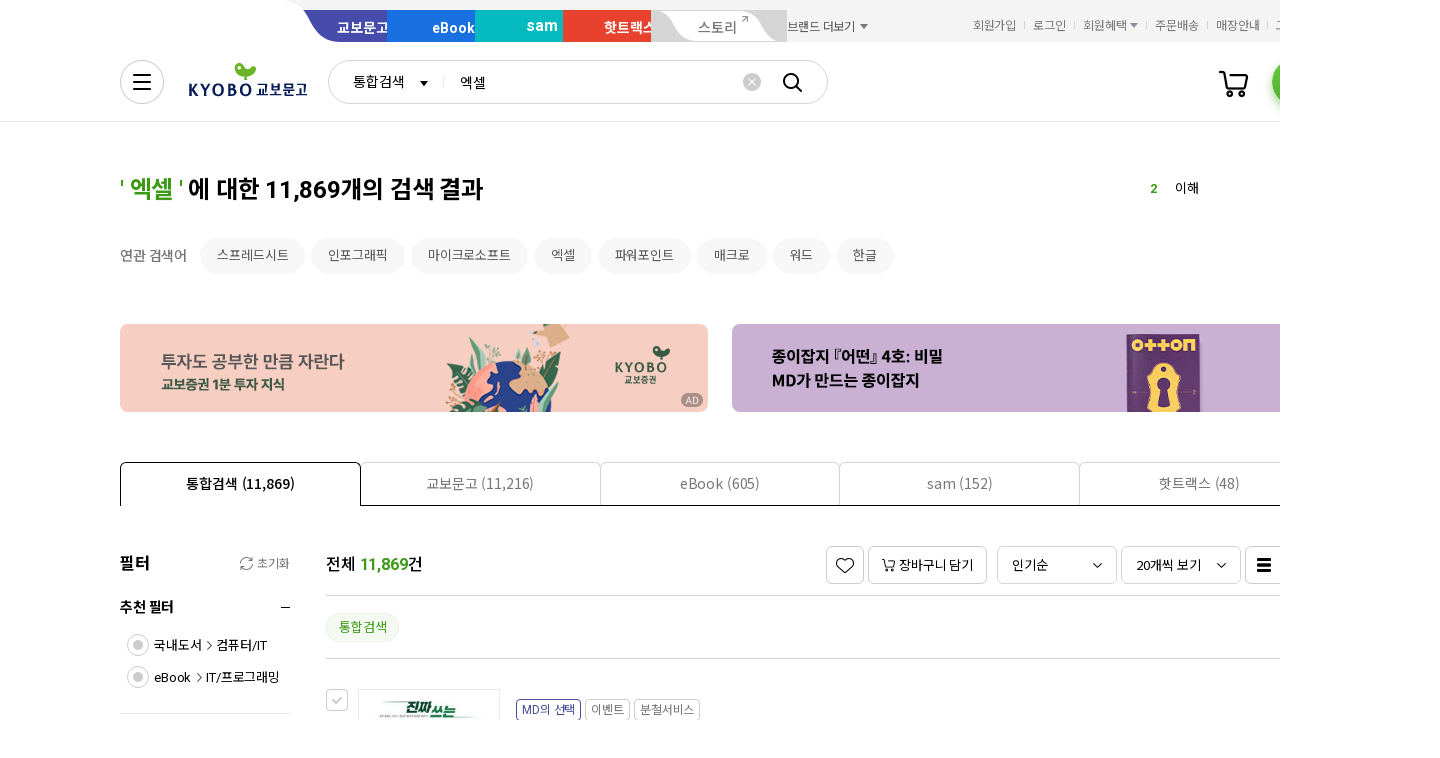

--- FILE ---
content_type: text/html;charset=UTF-8
request_url: https://search.kyobobook.co.kr/search;jsessionid=BA57120B5D718C66A4AAADC322C27E0C?gbCode=TOT&target=total&keyword=%EC%97%91%EC%85%80
body_size: 48610
content:
<!DOCTYPE html>
<html lang="ko"
    data-view="ink"
    data-service="search"
>
<head>
    <meta charset="UTF-8">
    <meta http-equiv="X-UA-Compatible" content="IE=edge">

    
        
            
            <meta name="viewport" content="width=device-width, initial-scale=1, minimum-scale=1, maximum-scale=1">
        
        
        

    
        <meta name="title" content="엑셀 검색결과 | 교보문고">
        <meta property="og:title" content="엑셀 검색결과 | 교보문고">
    

    
        <meta name="description" content="꿈을 키우는 세상 교보문고는 온오프라인을 통틀어 대한민국 최고의 도서쇼핑몰이며 전자책, 음반, 기프트, 문화서비스까지 제공하는 종합문화기업입니다.">
        <meta property="og:description" content="꿈을 키우는 세상 교보문고는 온오프라인을 통틀어 대한민국 최고의 도서쇼핑몰이며 전자책, 음반, 기프트, 문화서비스까지 제공하는 종합문화기업입니다.">
    

    <meta property="og:type" content="website">
    <meta property="og:image" content="https://contents.kyobobook.co.kr/resources/fo/images/common/ink/img_logo_kyobo@2x.png">
    <meta property="og:url" content="http://mobile.kyobobook.co.kr">
    
    



<meta name="format-detection" content="date=no">

        
        
        
        
        

<meta name="google-site-verification" content="2dlgBOp3K0s6wHjZo_Hkas6yaYPKZIVsmres9vC3F34">

<meta name="google-site-verification" content="vN9Zag6odZ4sMyJfDMMSZTqbD-nbmnh0ituV4pk4FV4">

<meta name="google-site-verification" content="AHqpy7PvqPoZwSySpolatuTj8M3B9F10Pi6UCldP5hE">

<meta name="google-site-verification" content="3DN8qdFYHEcKfxIoUiANU4KjL9jPxQzLXUW2qSpMR18" />

<meta name="google-site-verification" content="NOJQQyKS2mEf4td2Qzg6D1M6rLk8RPHDq-PH4FqHC8I" />



<meta name="facebook-domain-verification" content="ezckujv1qppxlglsp8fsry2bs2cw0n">



<meta name="naver-site-verification" content="bef3d190b10f8cada477f5531d206cc1a799c498">

    
        
    
        
        
    
    
    <link rel="icon" type="image/png"
          sizes="256x256"
          href="https://contents.kyobobook.co.kr/resources/fo/images/common/ink/favicon/favicon_256x256.png">

    
    <link rel="icon" type="image/png"
          sizes="196x196"
          href="https://contents.kyobobook.co.kr/resources/fo/images/common/ink/favicon/favicon_196x196.png">

    
    <link rel="icon" type="image/png"
          sizes="128x128"
          href="https://contents.kyobobook.co.kr/resources/fo/images/common/ink/favicon/favicon_128x128.png">

    
    <link rel="icon" type="image/png"
          sizes="48x48"
          href="https://contents.kyobobook.co.kr/resources/fo/images/common/ink/favicon/favicon_48x48.png">

    
    <link rel="icon" type="image/png"
          sizes="32x32"
          href="https://contents.kyobobook.co.kr/resources/fo/images/common/ink/favicon/favicon_32x32.png">

    
    <link rel="icon" type="image/png"
          sizes="16x16"
          href="https://contents.kyobobook.co.kr/resources/fo/images/common/ink/favicon/favicon_16x16.png">

    
    
        
    <meta name="msapplication-TileImage" content="https://contents.kyobobook.co.kr/resources/fo/images/common/ink/favicon/apple-touch-icon-144x144-precomposed.png">
    <meta name="msapplication-TileColor" content="#222222">

        
    <link rel="apple-touch-icon-precomposed apple-touch-icon"
          sizes="700x700"
          href="https://contents.kyobobook.co.kr/resources/fo/images/common/ink/favicon/apple-touch-icon-700x700-precomposed.png">

    <link rel="apple-touch-icon-precomposed apple-touch-icon"
          sizes="180x180"
          href="https://contents.kyobobook.co.kr/resources/fo/images/common/ink/favicon/apple-touch-icon-180x180-precomposed.png">

    <link rel="apple-touch-icon-precomposed apple-touch-icon"
          sizes="167x167"
          href="https://contents.kyobobook.co.kr/resources/fo/images/common/ink/favicon/apple-touch-icon-167x167-precomposed.png">

    <link rel="apple-touch-icon-precomposed apple-touch-icon"
          sizes="152x152"
          href="https://contents.kyobobook.co.kr/resources/fo/images/common/ink/favicon/apple-touch-icon-152x152-precomposed.png">

    <link rel="apple-touch-icon-precomposed apple-touch-icon"
          sizes="144x144"
          href="https://contents.kyobobook.co.kr/resources/fo/images/common/ink/favicon/apple-touch-icon-144x144-precomposed.png">

    <link rel="apple-touch-icon-precomposed apple-touch-icon"
          sizes="120x120"
          href="https://contents.kyobobook.co.kr/resources/fo/images/common/ink/favicon/apple-touch-icon-120x120-precomposed.png">

    <link rel="apple-touch-icon-precomposed apple-touch-icon"
          sizes="114x114"
          href="https://contents.kyobobook.co.kr/resources/fo/images/common/ink/favicon/apple-touch-icon-114x114-precomposed.png">

    <link rel="apple-touch-icon-precomposed apple-touch-icon"
          sizes="80x80"
          href="https://contents.kyobobook.co.kr/resources/fo/images/common/ink/favicon/apple-touch-icon-80x80-precomposed.png">

    <link rel="apple-touch-icon-precomposed apple-touch-icon"
          sizes="72x72"
          href="https://contents.kyobobook.co.kr/resources/fo/images/common/ink/favicon/apple-touch-icon-72x72-precomposed.png">

    <link rel="apple-touch-icon-precomposed apple-touch-icon"
          sizes="60x60"
          href="https://contents.kyobobook.co.kr/resources/fo/images/common/ink/favicon/apple-touch-icon-60x60-precomposed.png">

    <link rel="apple-touch-icon-precomposed"
          href="https://contents.kyobobook.co.kr/resources/fo/images/common/ink/favicon/apple-touch-icon-57x57-precomposed.png">

    

    

    
    
<title>엑셀 검색결과 | 교보문고</title>



    
        
        
            
    
    <link rel="stylesheet" href="https://fonts.googleapis.com/css2?family=Noto+Sans+KR:wght@400;500;700&family=Roboto:wght@400;500;700&display=swap" />

    
        
        
    
    
    <link rel="stylesheet" href="https://contents.kyobobook.co.kr/resources/vendors/jquery-ui-1.12.1/jquery-ui.min.css" />


        
        

        
        

        
        
            
    
    
    <link rel="stylesheet" href="https://contents.kyobobook.co.kr/resources/vendors/swiper/v4/swiper.min.css" />


            
    
    
    <link rel="stylesheet" href="https://contents.kyobobook.co.kr/resources/vendors/simplebar/5.3.3/simplebar.min.css" />


        
    

    
    
    <link rel="stylesheet" href="https://contents.kyobobook.co.kr/resources/fo/css/loading.css" />

    
    
    
    
    <link rel="stylesheet" type="text/css" href="https://contents.kyobobook.co.kr/resources/fo/css/style_ink.css?t=202601261031" data-name="kbb-cm-style" />
    



            
    
    
    
    <script src="https://contents.kyobobook.co.kr/resources/vendors/essential-vendors.min.js"
            type="text/javascript"></script>


    

    
    
    
    <script src="https://contents.kyobobook.co.kr/resources/vendors/jquery-ui-1.12.1/jquery-ui.min.js"
            data-name="jquery-ui" type="text/javascript"></script>


    
    
    
    <script src="https://contents.kyobobook.co.kr/resources/vendors/jquery-ui-1.12.1/jquery.ui.spinner.js"
            type="text/javascript"></script>



    
    
    
    <script src="https://contents.kyobobook.co.kr/resources/vendors/lottie-5.9.4/lottie.min.js"
            type="text/javascript"></script>


    
    
    
    <script src="https://contents.kyobobook.co.kr/resources/fo/js/kbb-loading.js?t=202601261031"
            type="text/javascript"></script>



    
    
    
    <script src="https://contents.kyobobook.co.kr/resources/fo/js/kbbjs-loader-v2.js?t=202601261031"
            type="text/javascript"></script>


    
    
    
    
    <script src="https://contents.kyobobook.co.kr/resources/lib/kbb-js/kbb.js?t=202601261031"
            data-name="kbb.js" type="text/javascript"></script>




    
    
    
    <script src="https://contents.kyobobook.co.kr/resources/lib/kbb-js/kbb.shared.js?t=202601261031"
            data-name="kbb.shared.js" type="text/javascript"></script>






<script>
    // IIFE
    ;(function () {
        // --------------------- [KbbJS/SSR] 서버 환경변수 전달
        const CDN_URL = "https:\/\/contents.kyobobook.co.kr\/resources\/fo"

        const tmpArr = CDN_URL.match(/((https?:)?\/\/[^/]+)(\/.*)/)
        const cdnHost = tmpArr[1]
        const cdnBaseURL = tmpArr[3]

        KbbJS.setOption('service.cdn.host', cdnHost)
        KbbJS.setOption('service.cdn.baseURL', cdnBaseURL)

        /**
         * KbbJS 라이브러리 경로 설정
         */
        let KbbjsURL = "\/lib\/kbb-js"
        if (!/^(https?:|\/\/)/.test(KbbjsURL)) {
            KbbjsURL = CDN_URL + KbbjsURL
        }

        const KBBJS_VER = "v2.0\/latest"
        if (KBBJS_VER != null) {
            KbbjsURL += '/' + KBBJS_VER
        } else {
            KbbjsURL = "https:\/\/search.kyobobook.co.kr\/lib\/kbb-js"
        }

        // KbbJS 배포 개선 작업 1차 - 속성 추가
        KbbJS.setOption('loader.bootstamp', "202601261031")
        KbbJS.setOption('loader.baseURL', KbbjsURL)

        // 인증여부 속성 추가
        KbbJS.setOption('loader.authorized', false)
        KbbJS.setOption('loader.user.nickname', null)
        KbbJS.setOption('loader.user.picture', null)

        // 디바이스 정보 설정
        KbbJS.setOption('ua.device', {
            isMobile: false,
            isMobileApp: false,
            isIOS: false,
            isAndroid: false,
            isMSIE: false,
            isMac: true
        })

        /**
         * 서비스 호스트 설정
         */
        const oServiceData = {"hosts":{"ebook-product":"https:\/\/ebook-product.kyobobook.co.kr","semo":"https:\/\/semo.kyobobook.co.kr","product":"https:\/\/product.kyobobook.co.kr","ecash":"https:\/\/ecash.kyobobook.co.kr","elibrary":"https:\/\/elibrary.kyobobook.co.kr","best":"https:\/\/best.kyobobook.co.kr","bookcast":"https:\/\/casting.kyobobook.co.kr","store":null,"undefined":null,"search":"https:\/\/search.kyobobook.co.kr","ebook":"https:\/\/ebook.kyobobook.co.kr","member":"https:\/\/mmbr.kyobobook.co.kr","myroom":"https:\/\/my.kyobobook.co.kr","event":"https:\/\/event.kyobobook.co.kr","welcome":"https:\/\/www.kyobobook.co.kr","hottracks":"https:\/\/hottracks.kyobobook.co.kr\/","sam":"https:\/\/sam.kyobobook.co.kr","order":"https:\/\/order.kyobobook.co.kr"}}
        const oServiceHosts = _.get(oServiceData, 'hosts', {})
        _.forEach(_.keys(oServiceHosts), function (key) {
            let prop = key
            switch (key.toLowerCase()) {
                case 'ebookproduct':
                case 'ebook-product':
                    prop = 'ebookProduct';
                    break
                case 'elibrary':
                    prop = 'eLibrary'
                    break
            }
            let value = _.get(oServiceHosts, key)
            if (value == null) {
                // 기본 호스트 설정
                switch (key.toLowerCase()) {
                    case 'welcome': value = 'www'; break
                    case 'myroom': value = 'my'; break
                    case 'bookcast': value = 'casting'; break
                    case 'member': value = 'mmbr'; break
                    case 'ebookproduct':
                    case 'ebook-product':
                        value = 'ebook-product'
                        break
                    case 'elibrary':
                        value = 'elibrary'
                        break
                    case 'product':
                    case 'event':
                    case 'order':
                    case 'search':
                    case 'best':
                    case 'ebook':
                    case 'sam':
                    case 'store':
                    case 'ecash':
                        value = prop
                        break
                }
                if (value == null) return
                value = 'https://' + value + '.kyobobook.co.kr'
            }
            KbbJS.setOption('service.' + prop + '.host', value)
        })
    }())
</script>


    
    
    
    <script src="https://contents.kyobobook.co.kr/resources/fo/js/kbb-netfunnel.js?t=202601261031"
            type="text/javascript"></script>



    
    
    
    
    
    <script src="https://contents.kyobobook.co.kr/resources/fo/js/common-vars.js?t=202601261031"
            type="text/javascript"></script>


    
    
    
    
    <script src="https://contents.kyobobook.co.kr/resources/fo/js/vars/common.js?t=202601261031"
            data-name="vars.common" type="text/javascript"></script>



    
    
    
    <script src="https://contents.kyobobook.co.kr/resources/fo/js/vars/paper.js?t=202601261031"
            data-name="vars.service" type="text/javascript"></script>




    
    
    
    
    
        
    
    
    <script src="https://contents.kyobobook.co.kr/resources/lib/kbb-js/kbb.stats.js?t=202601261031"
            data-name="kbb.stats.js" type="text/javascript"></script>



    
        
    
    
    <script src="https://contents.kyobobook.co.kr/resources/lib/kbb-js/kbb.gautil.js?t=202601261031"
            data-name="kbb.gautil.js" type="text/javascript"></script>



    
    
    
    
    <script src="https://contents.kyobobook.co.kr/resources/fo/js/ga360/common-vars.js?t=202601261031"
            type="text/javascript"></script>


    
    
    <script src="https://contents.kyobobook.co.kr/resources/fo/js/ga360/util.js?t=202601261031"
            type="text/javascript"></script>






        
        
        
        
        
        
    
    <script src="/web/js/kyobo_search_common.js?t=202601261031"
            type="text/javascript"></script>


        
        <script type="text/javascript" src="https://contents.kyobobook.co.kr/resources/fo/js/kbb-cubot-loader.js?t=1769772617604" defer></script>
    
    
        
        
        
        
            
    
    
    
    
    
    
    <script src="https://contents.kyobobook.co.kr/resources/fo/lib/kbb-js/v2.0/latest/vendors.min.js?t=202601261031"
            data-name="kbb-vendors.min.js" type="text/javascript"></script>



    
    
    
    <script src="https://contents.kyobobook.co.kr/resources/fo/lib/kbb-js/v2.0/latest/shared.min.js?t=202601261031"
            data-name="kbb-shared.min.js" type="text/javascript"></script>



    
    
    
    <script src="https://contents.kyobobook.co.kr/resources/fo/lib/kbb-js/v2.0/latest/components.min.js?t=202601261031"
            data-name="kbb-components.min.js" type="text/javascript"></script>



    
    
    
    <script src="https://contents.kyobobook.co.kr/resources/fo/lib/kbb-js/v2.0/latest/core.min.js?t=202601261031"
            data-name="kbb-core.min.js" type="text/javascript"></script>





        
        
        
    
</head>
<body>
    
        <div id="KbbLoading"
    class="loading_box show"
>
    <div class="loading_box_inner">
        <div class="loading_target"></div>
    </div>
    <div class="loading_dimmed"></div>
</div>


    

    
    
        
        
            
            <div class="skip_nav_wrap">
                <a href="#contents">본문 바로가기</a>
            </div>
            <div class="wrapper contents_search_result" id="mainDiv">
                
                
        
        
            <!--
            - 2024.02.05 PC인 경우 통합 GNB로 변경
            - #TODO 모바일 통합 GNB 적용
            -->
            

    <header class="header_wrapper has_banner header_v2 united_header mall_book sps" id="welcome_header_wrap">
    
    <!--
    <th:block th:if="${(alCode=='EET'||alCode=='EMT'||alCode=='EHT'||alCode=='EAT') and alBannerGbn!='true'}">
        <div class="top_banner_wrap" id="welcome_top_banner">
            <div class="top_banner_inner">
                <a href="https://event.kyobobook.co.kr/detail/206105"><img class="img_top_banner" src="https://contents.kyobobook.co.kr/pmtn/2023/book/230104_ebs/bn/bnM_02.png" alt="EBS X 교보문고 고객님을 위한 5천원 열공 혜책!"></a>
                <button type="button" class="btn_close_banner">배너 닫기</button>
            </div>
        </div>
    </th:block>
    -->
    <div class="service_mall_wrap"> 
 <div class="service_mall_inner"> 
  <div class="service_mall_box"> 
   <ul class="service_mall_list"> 
    <li class="service_mall_item tab book"><a class="service_mall_link" href="https://www.kyobobook.co.kr/">교보문고</a></li> 
    <li class="service_mall_item tab ebook"><a class="service_mall_link" href="https://ebook.kyobobook.co.kr/">eBook</a></li> 
    <li class="service_mall_item tab sam"><a class="service_mall_link" href="https://sam.kyobobook.co.kr/">sam</a></li> 
    <li class="service_mall_item tab hottracks"><a class="service_mall_link" href="https://hottracks.kyobobook.co.kr/">핫트랙스</a></li> 
    <li class="service_mall_item tab link"><a target="_blank" class="service_mall_link" href="https://storynew.kyobobook.co.kr/story/main/initMain.ink">스토리</a></li> 
    <li class="service_mall_item brand_more"><button type="button" class="btn_brand_more"><span class="text">브랜드 더보기</span></button> 
     <div class="brand_more_list_box"> 
      <div class="custom_scroll_wrap"> 
       <ul class="brand_more_list"> 
        <li class="brand_more_item"><a class="brand_more_link" href="https://product.kyobobook.co.kr/pod/main"><span class="img_box"><img loading="lazy" alt="바로출판 BI" src="https://contents.kyobobook.co.kr/resources/fo/images/common/ink/img_brand_more_pod@2x.png"></span><span class="brand_name">바로출판</span></a></li> 
       </ul> 
      </div> 
     </div></li> 
   </ul> 
  </div> 
  <div class="customer_service_box"> 
   <ul class="customer_service_list"> 
    <li class="customer_service_item" style="display:none"><a class="util_link" href="https://mmbr.kyobobook.co.kr/join">회원가입</a></li> 
    <li class="customer_service_item" style="display:none"><a class="util_link" href="https://mmbr.kyobobook.co.kr/login">로그인</a></li> 
    <li class="customer_service_item member_benefit"><button type="button" class="btn_member_benefit"><span class="text">회원혜택</span></button> 
     <ul class="member_benefit_list"> 
      <li class="member_benefit_item"><a class="member_benefit_link" href="https://mmbr.kyobobook.co.kr/benefit">교보북클럽</a></li> 
      <li class="member_benefit_item"><a class="member_benefit_link" href="https://mmbr.kyobobook.co.kr/benefit/grade">등급 혜택</a></li> 
      <li class="member_benefit_item"><a class="member_benefit_link" href="https://mmbr.kyobobook.co.kr/benefit/new">신규회원 혜택</a></li> 
      <li class="member_benefit_item"><a class="member_benefit_link" href="https://mmbr.kyobobook.co.kr/benefit/prestige">Prestige Lounge</a></li> 
      <li class="member_benefit_item"><a class="member_benefit_link" href="https://mmbr.kyobobook.co.kr/benefit/discount">제휴 혜택</a></li> 
     </ul></li> 
    <li class="customer_service_item order"><a class="util_link" href="https://order.kyobobook.co.kr/myroom/member/order-list">주문배송</a></li> 
    <li class="customer_service_item store"><a class="util_link" href="https://store.kyobobook.co.kr/store-info/001">매장안내</a></li> 
    <li class="customer_service_item"><a class="util_link" href="https://www.kyobobook.co.kr/cscenter">고객센터</a></li> 
   </ul> 
  </div> 
 </div> 
</div>
<div class="header_inner"> 
 <div class="gnb_search_wrap"> 
  <div class="logo_box"> <a class="logo_link book" href="https://www.kyobobook.co.kr/"><span class="hidden">교보문고</span></a> 
  </div> 
  <div class="gnb_search_box" style="position:relative"> 
   <div class="form_sel" data-class="type_gnb"> <select title="검색유형선택" id="gbCode"><option value="TOT">통합검색</option><option value="KBO">교보문고</option><option value="EBK">eBook</option><option value="SAM">sam</option><option value="HTS">핫트랙스</option></select> 
   </div> 
   <div class="search_input_wrap"> 
    <input id="searchKeyword" type="search" class="ip_gnb_search" title="통합검색어 입력" autocomplete="off" placeholder="검색어를 입력해주세요." value=""> 
    <input type="hidden" id="searchBoxEventurl" name="searchBoxEventurl" value=""><button type="button" class="btn_ip_clear"><span class="hidden">초기화</span></button> 
   </div> 
   <div> <a href="javascript:void(0)" data-role="gnb-search-submit" class="btn_gnb_search"> <span class="hidden">검색</span> </a> 
   </div> 
   <div id="kbb-search-popup"></div> 
  </div> 
  <ul class="user_menu_list"> 
   <li class="user_menu_item cash"><a class="user_menu_link" title="e캐시" href="https://ecash.kyobobook.co.kr/dig/opr/ecash/general"><span class="hidden">e캐시</span></a></li> 
   <li class="user_menu_item library"><a class="user_menu_link" title="내서재" href="https://elibrary.kyobobook.co.kr/dig/elb/elibrary"><span class="hidden">내서재</span></a></li> 
   <li class="user_menu_item cart"><a class="user_menu_link" title="장바구니" href="https://order.kyobobook.co.kr/cart"><span class="hidden">장바구니</span><span data-kbbfn="cart-size" style="display:none" class="cnt"></span></a></li> 
   <li class="user_menu_item my"><a data-render="ssr" class="profile-icon user_menu_link done" title="프로필" href="https://my.kyobobook.co.kr/main"><span class="img_box no_img"><img alt="로그인"></span><span class="hidden">프로필</span></a><script src="https://contents.kyobobook.co.kr/resources/fo/js/user-profile.js"></script></li> 
  </ul> 
  <div class="auto_complete_wrap auto_complete_maintain" id="hFrame"> 
   <div class="search_content_wrap inKeyword"> 
    <div class="scroll_wrap"></div> 
   </div> 
   <div class="search_content_wrap noKeyword"> 
    <div class="scroll_wrap"> 
     <div class="recommend_keyword_area"> 
      <div class="title_wrap title_size_def"> 
       <p class="title_heading">추천 검색어</p> 
      </div> 
      <div class="tag_wrap" id="recommendKeywordBox"></div> 
     </div> 
     <div class="keyword_contents_area"> 
      <div class="recent_keyword_box"></div> 
      <div class="keyword_prod_box" id="keyWordProdBox"></div> 
      <div class="hot_keyword_box" id="hotKeywordBox"> 
       <div class="title_wrap title_size_def"> 
        <p class="title_heading">실시간 인기 검색어</p> 
        <div class="right_area"></div> 
       </div> 
       <div class="hot_keyword_list_wrap"></div> 
      </div> 
     </div> 
    </div> 
    <div class="util_area"> 
     <div class="util_button_area"> <a href="javascript:goCsCenter();" class="btn_xs"> <span class="ico_link"></span> <span class="text">도움말</span> </a> <a href="javascript:goDetailSearch();" class="btn_xs"> <span class="ico_search"></span> <span class="text">상세검색</span> </a> 
     </div><button type="button" class="button_layer_close" id="close_search_auto"><span class="text">닫기</span></button> 
    </div> 
   </div> 
  </div> 
 </div> 
 <nav class="gnb_wrap"> 
  <div class="anb_wrap"> <button id="kbb-site-gnb" type="button" class="btn_anb" aria-label="전체메뉴열기"></button> 
  </div> 
  <ul class="gnb_list"> 
   <li class="gnb_item"><a target="_self" class="gnb_link" href="https://event.kyobobook.co.kr/detail/243438"><em>눈이편한책</em><span class="ico_new"><span class="hidden">추천 메뉴</span></span></a></li> 
   <li class="gnb_item"><a target="_self" class="gnb_link" href="https://event.kyobobook.co.kr/make/242861"><em>어떤4호</em><span class="ico_new"><span class="hidden">추천 메뉴</span></span></a></li> 
   <li class="gnb_item"><a target="_self" class="gnb_link" href="https://store.kyobobook.co.kr/bestseller/online/daily">베스트</a></li> 
   <li class="gnb_item"><a target="_self" class="gnb_link" href="https://product.kyobobook.co.kr/new/">신상품</a></li> 
   <li class="gnb_item"><a target="_self" class="gnb_link" href="https://event.kyobobook.co.kr/event-list"><em>이벤트</em><span class="ico_new"><span class="hidden">추천 메뉴</span></span></a></li> 
   <li class="gnb_item"><a target="_self" class="gnb_link" href="https://event.kyobobook.co.kr/funding">바로펀딩</a></li> 
   <li class="gnb_item"><a target="_self" class="gnb_link" href="https://www.kyobobook.co.kr/picks/recommend">PICKS</a></li> 
   <li class="gnb_item"><a target="_self" class="gnb_link" href="https://casting.kyobobook.co.kr/">CASTing</a></li> 
   <li class="gnb_item"><a target="_self" class="gnb_link" href="https://event.kyobobook.co.kr/culture">컬처라운지</a></li> 
   <li class="gnb_item more_service"><button type="button" class="btn_more_service"><span class="hidden">서비스 더보기</span></button> 
    <ul class="more_service_list"> 
     <li class="more_service_item"><a target="_self" class="more_service_link" href="https://www.kyobobook.co.kr/barodrim">바로드림</a></li> 
     <li class="more_service_item"><a target="_self" class="more_service_link" href="https://product.kyobobook.co.kr/today-book/">오늘의 선택</a></li> 
     <li class="more_service_item"><a target="_self" class="more_service_link" href="https://event.kyobobook.co.kr/detail/208794">책 그리고 꽃</a></li> 
     <li class="more_service_item"><a target="_self" class="more_service_link" href="https://event.kyobobook.co.kr/monthly-book">이달의 책</a></li> 
     <li class="more_service_item"><a target="_self" class="more_service_link" href="https://www.kyobobook.co.kr/giftcard">기프트카드</a></li> 
     <li class="more_service_item"><a target="_self" class="more_service_link" href="https://store.kyobobook.co.kr/culture">문화공간</a></li> 
     <li class="more_service_item"><a target="_self" class="more_service_link" href="https://www.kyobobook.co.kr/best-review">베스트리뷰</a></li> 
     <li class="more_service_item"><a target="_self" class="more_service_link" href="https://store.kyobobook.co.kr/read-index">수준별원서읽기</a></li> 
     <li class="more_service_item"><a target="_self" class="more_service_link" href="https://product.kyobobook.co.kr/pod/main">POD</a></li> 
    </ul></li> 
  </ul> 
  <ul class="gnb_sub_list"> 
   <li id="today_mission" class="gnb_sub_item"><span class="tip_wrap"><a class="gnb_sub_link" href="https://event.kyobobook.co.kr/today-mission">오늘의 미션</a></span></li> 
   <li class="gnb_sub_item"><a class="gnb_sub_link" href="https://event.kyobobook.co.kr/benefit">할인혜택</a></li> 
  </ul> 
  <div class="curtain_banner_wrap"> <button type="button" class="btn_curtain_expand" id="welcome_curtain_thumb"><span class="text_box">읽카탈 겨울호</span></button> 
   <div class="curtain_banner_box" id="welcome_curtain_banner"> <button type="button" class="btn_curtain_close"><span class="hidden">커튼 배너 닫기</span></button><a target="_self" class="curtain_banner_link" href="https://event.kyobobook.co.kr/make/242208"><img src="https://contents.kyobobook.co.kr/display/i_1200_391_e7f0ee27d8404b8eac182c0499ea84c8.jpg" alt="겨울의 필사 특집 읽는 사람의 카탈로그 겨울 문장 일력 &amp; 필사 굿즈 3종"></a> 
   </div> 
  </div> 
 </nav> 
</div>
    
</header>



            
        


        
        <main class="container_wrapper">
        <input type="hidden" id="keywordHidden" value="엑셀"/>
        <input type="hidden" id="targetHidden" value="total"/>
        <input type="hidden" id="upperTargetHidden" value=""/>
        <input type="hidden" id="categoryIdHidden" value=""/>
        <input type="hidden" id="categoryDepthHidden" value=""/>
        <input type="hidden" id="suggestKeywordHidden"  value=""/>
        <input type="hidden" id="loginAgeHidden"  value="0"/>
        <input type="hidden" id="loginGenderHidden"  value="0"/>
        <input type="hidden" id="loginMmbrNumHidden" value=""/>
        <!-- contents_wrap -->
        <section id="contents" class="contents_wrap">
            <div class="contents_inner">
                

                <div class="search_result_top">
                    <div class="title_wrap title_size_lg">
                        <h1 class="title_heading">
                        	<span class="fc_green">'
                            	
                            	
                            	   <span class="search_value">엑셀</span>
                            	
                        	'</span>
                            에 대한 11,869개의 검색 결과
                        </h1>

                        <!-- 제안 검색어 영역 -->
                        
                        <!-- // 제안 검색어 영역 -->

                        <!-- 실시간 검색어 영역 -->
                        <!-- 실시간 검색어 -->
<div class="hot_keyword_list swiper-container">
    <ul class="swiper-wrapper" id="hotKeywordList">
    </ul>
</div>
<!-- //실시간 검색어 -->

<script>
    $(document).ready(function(){
        KbbJS.ready('util').then(function() {
	        var loginAge = document.getElementById("loginAgeHidden").value;
	        var loginGender = document.getElementById("loginGenderHidden").value;
            $.ajax({
                type: "GET",
                dataType : "jsonp",
                jsonpCallback: "searchAutoRise",
                url: KbbJS.util.parseStageURL('/SCH/') + "srp/api/v1/search/autocomplete/rise",
                data: {
                      "sex": loginGender,
                      "age" : loginAge,
                      "gubun" : "P"
                },
                success: function(rst) {
                    var hotKeywordHtml ="";
                    if(rst.data.realSize > 0 && rst.resultCode == 200){
                        var $obj = rst.data.resultDocuments;
                        $.each($obj, function(i){
                                var item = $obj[i];
                                var keywords = checkKeyword(item.keywords);
                                var enKeywords = encodeURIComponent(keywords);
                                hotKeywordHtml +="          <li class=\"swiper-slide\">";
                                if(i<3){
                                    hotKeywordHtml +="              <div class=\"hot_keyword_item top\">";
                                }else{
                                    hotKeywordHtml +="              <div class=\"hot_keyword_item\">";
                                }
                                hotKeywordHtml +="                  <div class=\"left_area\">";
                                hotKeywordHtml +="                      <a href=\"javascript:goSearchKeywordPage(decodeURIComponent('"+enKeywords+"'), 'LAG')\" class=\"hot_keyword_link\" >";
                                hotKeywordHtml +="                          <span class=\"rank\">"+(i+1)+"</span>";
                                hotKeywordHtml +="                          <span class=\"keyword\">"+keywords+"</span>";
                                hotKeywordHtml +="                      </a>";
                                hotKeywordHtml +="                  </div>";
                                hotKeywordHtml +="                  <div class=\"right_area\">";
                                if(item.diff == 0){ // 현상유지
                                     hotKeywordHtml +="                      <div class=\"rank_status\"><span class=\"hidden\">변동 없음</span></div>";
                                }else if (item.diff > 0 && item.diff !=9999){//상승
                                     hotKeywordHtml +="                      <div class=\"rank_status up\">"+item.diff+"<span class=\"hidden\">순위 상승</span></div>";
                                }else if (item.diff < 0 ){//하락
                                     hotKeywordHtml +="                    <div class=\"rank_status down\">"+Math.abs(item.diff)+"<span class=\"hidden\">순위 하락</span></div>";
                                }else if (item.diff > 0 && item.diff == 9999 ){ // 현상유지
                                    hotKeywordHtml +="                      <div class=\"rank_status\"><span class=\"hidden\">변동 없음</span></div>";
                                }
                                hotKeywordHtml +="                  </div>";
                                hotKeywordHtml +="              </div>";
                                hotKeywordHtml +="          </li>";
                        });
                    }
                    $("#hotKeywordList").html(hotKeywordHtml);
                }
            });
        });
    });
</script>

                        <!-- // 실시간 검색어 영역 -->
                    </div>

                    <!-- 연관검색어 영역 -->
                    
                        <div class="related_keyword_wrap">
                            <!-- 연관검색어 -->
<div class="related_keyword_inner">
    
        <span class="text">연관 검색어</span>
        <div class="tag_wrap swiper-container">
            <ul class="tag_list swiper-wrapper">
                
                    <li class="tag_item swiper-slide"><a href="javascript:void(0);" onclick="goSearchKeywordPage(&quot;\uC2A4\uD504\uB808\uB4DC\uC2DC\uD2B8&quot;)" class="tag">스프레드시트</a></li>
                
                    <li class="tag_item swiper-slide"><a href="javascript:void(0);" onclick="goSearchKeywordPage(&quot;\uC778\uD3EC\uADF8\uB798\uD53D&quot;)" class="tag">인포그래픽</a></li>
                
                    <li class="tag_item swiper-slide"><a href="javascript:void(0);" onclick="goSearchKeywordPage(&quot;\uB9C8\uC774\uD06C\uB85C\uC18C\uD504\uD2B8&quot;)" class="tag">마이크로소프트</a></li>
                
                    <li class="tag_item swiper-slide"><a href="javascript:void(0);" onclick="goSearchKeywordPage(&quot;\uC5D1\uC140&quot;)" class="tag">엑셀</a></li>
                
                    <li class="tag_item swiper-slide"><a href="javascript:void(0);" onclick="goSearchKeywordPage(&quot;\uD30C\uC6CC\uD3EC\uC778\uD2B8&quot;)" class="tag">파워포인트</a></li>
                
                    <li class="tag_item swiper-slide"><a href="javascript:void(0);" onclick="goSearchKeywordPage(&quot;\uB9E4\uD06C\uB85C&quot;)" class="tag">매크로</a></li>
                
                    <li class="tag_item swiper-slide"><a href="javascript:void(0);" onclick="goSearchKeywordPage(&quot;\uC6CC\uB4DC&quot;)" class="tag">워드</a></li>
                
                    <li class="tag_item swiper-slide"><a href="javascript:void(0);" onclick="goSearchKeywordPage(&quot;\uD55C\uAE00&quot;)" class="tag">한글</a></li>
                
            </ul>
        </div>
        <button type="button" class="btn_tag_more">
            <span class="ico_tag_more"></span>
            <span class="hidden">더보기</span>
        </button>
    
</div>
<!-- //연관검색어 -->
                        </div>
                    
                    <!-- // 연관검색어 영역 -->

                    <!-- 배너 영역 -->
                    <!-- 추가 241018 온사이트 광고 확장 PoC -->
<!-- 배너 영역 V2 -->
<div class="search_banner_wrap outside_nav">

    <!-- adverBannerData 배너 -->
    <div class="swiper-container banner2_area">
        <ul class="swiper-wrapper">
            <li class="swiper-slide" data-type="PC 키워드 배너"
                data-title="교보증권_ ad"
                data-device-type="인터넷"
                data-ad-id="33627"
                data-publisher-id="9801463"
                id="banner-6316-002">
                <a href="https://event.kyobobook.co.kr/today-mission?missionId=2540" class="banner_link">
                    <img src="https://contents.kyobobook.co.kr/advrcntr/IMAC/creatives/2026/01/23/70730/PC_keyword_588x88_20260126.png" alt="교보증권_ ad"
                         style="width:588px; height:88px"/>
                </a>
            </li>
        </ul>
    </div>

    <!-- bannerData 배너 -->
    <div class="swiper-container banner2_area">
        <ul class="swiper-wrapper">
            <li class="swiper-slide" data-type="검색어 테마 배너"
                data-title="어떤 4호 비밀"
                data-device-type="인터넷"
                id="banner-6274-002">
                <a href="https://event.kyobobook.co.kr/detail/242861" class="banner_link">
                    <img src="https://contents.kyobobook.co.kr/display/i_588_88_353acf8bbb9d412495738d1082cf5c99.jpg" alt="어떤 4호 비밀"
                         style="width:588px; height:88px"/>
                </a>
            </li>
        </ul>
    </div>

    <!-- 네비게이션 버튼 -->
    <button type="button" class="swiper-button-prev"><span class="hidden">이전</span></button>
    <button type="button" class="swiper-button-next"><span class="hidden">다음</span></button>
</div>
<!-- //배너 영역 V2 -->
<!-- //추가 241018 온사이트 광고 확장 PoC -->

                    <!-- // 배너 영역 -->

                    <!-- tab_wrap -->
                    <div class="tab_wrap type_line justify">
                        <!-- tab_list_wrap -->
                        <div class="tab_list_wrap">
                            <ul class="tabs">
                                <!-- DESC : 탭 비활성화 시, .tab_link 영역 tab_disabled class 추가 -->
                                <li class="tab_item ui-tabs-active"><a href="#tabSearch" onclick="searchTabFilter(&#39;total&#39;); " class="tab_link"><span class="tab_text">통합검색 (11,869)</span></a></li>
                                <li class="tab_item"><a href="#tabSearch" onclick="searchTabFilter(&#39;kyobo&#39;); " class="tab_link"><span class="tab_text">교보문고 (11,216)</span></a></li>
                                <li class="tab_item"><a href="#tabSearch" onclick="searchTabFilter(&#39;ebook&#39;); " class="tab_link"><span class="tab_text">eBook (605)</span></a></li>
                                <li class="tab_item"><a href="#tabSearch" onclick="searchTabFilter(&#39;sam&#39;); " class="tab_link"><span class="tab_text">sam (152)</span></a></li>
                                <li class="tab_item"><a href="#tabSearch" onclick="searchTabFilter(&#39;hottracks&#39;); " class="tab_link"><span class="tab_text">핫트랙스 (48)</span></a></li>
                            </ul>
                        </div>
                        <!-- //tab_list_wrap -->
                        <!-- tab_content -->
                        <div id="tabSearch" class="tab_content">
                            <div class="search_result_wrap">
    
        <!-- 필터 영역 -->
        
            <div class="filter_area">
    <div class="title_wrap title_size_def">
        <p class="title_heading">필터</p>
        <div class="right_area">
            <button type="button" class="btn_reset"><span class="ico_reset"></span><span class="text">초기화</span></button>
        </div>
    </div>

    <!-- 카테고리 추천 필터 -->
    
    <div class="filter_list_box">
        <ul class="filter_list">
            <li class="menu_item item_depth1 active">
                <button type="button" class="btn_filter_depth1 active">
                    <span class="text">추천 필터</span>
                </button>
                <div class="filter_cont_box" id="recommend_category_filter_box">
                    <ul class="filter_list depth2" id="recommend_category_filter_list">
                        <li class="menu_item item_depth2" id="recommend_category_filter">
                            <span class="form_rdo" >
                                <input type="radio" class="rdo_select_category" id="recommendCategory_0" value="KOR|국내도서@KORBOOK@@컴퓨터/IT@33|국내도서&gt;컴퓨터/IT">
                                <label for="recommendCategory_0">
                                    <span>
                                        <span>국내도서</span>
                                        <span class="gt"> &gt; </span>
                                    </span><span>
                                        <span>컴퓨터/IT</span>
                                        
                                    </span>
                                </label>
                            </span>
                        </li>
                        <li class="menu_item item_depth2" id="recommend_category_filter">
                            <span class="form_rdo" >
                                <input type="radio" class="rdo_select_category" id="recommendCategory_1" value="EBK|eBook@eBook@@IT/프로그래밍@21|eBook&gt;IT/프로그래밍">
                                <label for="recommendCategory_1">
                                    <span>
                                        <span>eBook</span>
                                        <span class="gt"> &gt; </span>
                                    </span><span>
                                        <span>IT/프로그래밍</span>
                                        
                                    </span>
                                </label>
                            </span>
                        </li>
                    </ul>
                </div>
            </li>
        </ul>
    </div>


    <!-- //카테고리 추천 필터 -->

    <!-- 필터 공통 리스트 유형 -->
    <div class="filter_integrate_box" id="category_filter_box">
    <ul class="filter_list" >
        
            
                <li class="menu_item item_depth1" id="category_filter_li_kyobo">
                    <button type="button" class="btn_filter_depth1" id="category_filter_button_kyobo" onclick="catTabTotalSearch(&#39;kyobo&#39;);">
                        <span class="text">교보문고</span>
                    </button>
                    
                </li>
                <li class="menu_item item_depth1" id="category_filter_li_ebook">
                    <button type="button" class="btn_filter_depth1" id="category_filter_button_ebook" onclick="catTabTotalSearch(&#39;ebook&#39;);">
                        <span class="text">eBook</span>
                    </button>
                    
                </li>
                <li class="menu_item item_depth1" id="category_filter_li_sam">
                    <button type="button" class="btn_filter_depth1" id="category_filter_button_sam" onclick="catTabTotalSearch(&#39;sam&#39;);">
                        <span class="text">sam</span>
                    </button>
                    
                </li>
                <li class="menu_item item_depth1" id="category_filter_li_hottracks">
                    <button type="button" class="btn_filter_depth1" id="category_filter_button_hottracks" onclick="catTabTotalSearch(&#39;hottracks&#39;);">
                        <span class="text">핫트랙스</span>
                    </button>
                    
                </li>
            
        
        <li class="menu_item item_depth1">
            <button type="button" id="reviewButton" class="btn_filter_depth1" disabled="disabled"><span class="text">리뷰/책소개</span></button>
            <div class="filter_cont_box">
                <ul class="filter_list depth2" id="filterList">
                </ul>
            </div>
        </li>
        <li class="menu_item item_depth1" id="targetCastingli">
            <button type="button" id="targetCastingButton" class="btn_filter_depth1" disabled="disabled"><span class="text">CASTing</span></button>
        </li>
    </ul>
</div>


    <div class="filter_list_box" style="display:block">
        <ul class="filter_list">
            
                <li class="menu_item item_depth1 active">
                    <button type="button" class="btn_filter_depth1 active">
                        <span class="text">검색조건</span>
                    </button>
                    <div class="filter_cont_box">
                        <ul class="filter_list depth2">
                            <li class="menu_item item_depth2">
                            <span class="form_chk">
                                <input id="search_condition_cname" name="searchCondition" type="checkbox" />
                                <label for="search_condition_cname">상품명</label>
                            </span>
                            </li>
                            <li class="menu_item item_depth2">
                            <span class="form_chk">
                                <input id="search_condition_chrc" name="searchCondition" type="checkbox" />
                                <label for="search_condition_chrc">저자/역자</label>
                            </span>
                            </li>
                            <li class="menu_item item_depth2">
                            <span class="form_chk">
                                <input id="search_condition_pbcm" name="searchCondition" type="checkbox" />
                                <label for="search_condition_pbcm">출판사</label>
                            </span>
                            </li>
                        </ul>
                    </div>
                </li>
            
            

            <li class="menu_item item_depth1">
                <button type="button" class="btn_filter_depth1"  id="specialFilterBtn" data-role="btn-dialog" data-target="#popSpecialFilter">
                    <span class="text">특화필터</span>
                </button>
            </li>

            <li class="menu_item item_depth1 active" id="benefits_filter_li">
                <button type="button" class="btn_filter_depth1 active" id="benefits_filter_button">
                    <span class="text">혜택/조건</span>
                </button>
                <div class="filter_cont_box">
                    <ul class="filter_list depth2">
                        <li class="menu_item item_depth2">
                            <span class="form_chk">
                                <input class="item_depth2_checkbox benefits_checkbox" id="cpn" type="checkbox"/>
                                <label for="cpn">쿠폰</label>
                            </span>
                        </li>
                        <li class="menu_item item_depth2">
                            <span class="form_chk">
                                <input class="item_depth2_checkbox benefits_checkbox" id="evnt" type="checkbox"/>
                                <label for="evnt">이벤트</label>
                            </span>
                        </li>
                        <li class="menu_item item_depth2">
                            <span class="form_chk">
                                <input class="item_depth2_checkbox benefits_checkbox" id="freeDlvr" type="checkbox"/>
                                <label for="freeDlvr">무료배송</label>
                            </span>
                        </li>
                        <!--바로배송 필터 제외 요청-->
                        <!--<li class="menu_item item_depth2">
                            <span class="form_chk">
                                <input class="item_depth2_checkbox benefits_checkbox" id="stdvr" type="checkbox" th:checked="${info.stdvr.equals('1')}"/>
                                <label for="stdvr">바로배송</label>
                            </span>
                        </li>-->
                        <li class="menu_item item_depth2">
                            <span class="form_chk">
                                <input class="item_depth2_checkbox benefits_checkbox" id="hotDlvr" type="checkbox"/>
                                <label for="hotDlvr">핫트랙스배송</label>
                            </span>
                        </li>
                        <li class="menu_item item_depth2">
                            <span class="form_chk">
                                <input class="item_depth2_checkbox benefits_checkbox" id="ageOver" type="checkbox"/>
                                <label for="ageOver">19세상품만보기</label>
                            </span>
                        </li>
                        <li class="menu_item item_depth2">
                            <span class="form_chk">
                                <input class="item_depth2_checkbox benefits_checkbox" id="exclAgeOver" type="checkbox"/>
                                <label for="exclAgeOver">19세상품제외</label>
                            </span>
                        </li>
                        <li class="menu_item item_depth2">
                            <span class="form_chk">
                                <input class="item_depth2_checkbox benefits_checkbox" id="pod" type="checkbox"/>
                                <label for="pod">POD</label>
                            </span>
                        </li>
                        <li class="menu_item item_depth2">
                            <span class="form_chk">
                                <input class="item_depth2_checkbox benefits_checkbox" id="separ" type="checkbox"/>
                                <label for="separ">분철상품</label>
                            </span>
                        </li>
                        <li class="menu_item item_depth2">
                            <span class="form_chk">
                                <input class="item_depth2_checkbox benefits_checkbox" id="saleNo" type="checkbox"/>
                                <label for="saleNo">판매마감제외</label>
                            </span>
                        </li>
                        <li class="menu_item item_depth2">
                            <span class="form_chk">
                                <input class="item_depth2_checkbox benefits_checkbox" id="exclOos" type="checkbox"/>
                                <label for="exclOos">품절판제외</label>
                            </span>
                        </li>
                        <li class="menu_item item_depth2">
                            <span class="form_chk">
                                <input class="item_depth2_checkbox benefits_checkbox" id="comb" type="checkbox"/>
                                <label for="comb">패키지</label>
                            </span>
                        </li>
                        <li class="menu_item item_depth2">
                            <span class="form_chk">
                                <input class="item_depth2_checkbox benefits_checkbox" id="revise" type="checkbox"/>
                                <label for="revise">개정판</label>
                            </span>
                        </li>
                        <!--통합검색에서 할인 필터 제외 요청-->
                        <!--<li class="menu_item item_depth2">
                            <span class="form_chk">
                                <input class="item_depth2_checkbox benefits_checkbox" id="sale" type="checkbox" th:checked="${info.sale.equals('1')}"/>
                                <label for="sale">할인</label>
                            </span>
                        </li>-->
                    </ul>
                </div>
            </li>
            <li class="menu_item item_depth1">
                <button type="button" class="btn_filter_depth1"><span class="text">가격</span></button>
                <div class="filter_cont_box">
                    <ul class="filter_list depth2">
                        <li class="menu_item item_depth2">
                            <span class="form_rdo">
                                <input id="filterPrice_01" type="radio" name="filterPrice" value="0~1"/>
                                <label for="filterPrice_01">~1만원</label>
                            </span>
                        </li>
                        <li class="menu_item item_depth2">
                            <span class="form_rdo">
                                <input id="filterPrice_02" type="radio" name="filterPrice" value="1~3"/>
                                <label for="filterPrice_02">1만원~3만원</label>
                            </span>
                        </li>
                        <li class="menu_item item_depth2">
                            <span class="form_rdo">
                                <input id="filterPrice_03"  type="radio" name="filterPrice" value="3~10"/>
                                <label for="filterPrice_03">3만원~10만원</label>
                            </span>
                        </li>
                        <li class="menu_item item_depth2">
                            <span class="form_rdo">
                                <input id="filterPrice_04"  type="radio" name="filterPrice" value="10~99999999"/>
                                <label for="filterPrice_04">10만원~</label>
                            </span>
                        </li>
                        <li class="menu_item item_depth2">
                            <div class="price_range_wrap">
                                <div class="col_box">
                                    <input type="text" class="form_ip" name="saprminFilter" id="saprminFilter" val="" maxlength="8" placeholder="0" title="최저 금액 입력" onkeyup="inputNumberFormat(this)"/>
                                    <span class="gap">~</span>
                                </div>
                                <div class="col_box">
                                    <div class="input_btn_box">
                                        <input type="text" class="form_ip" name="saprmaxFilter" id="saprmaxFilter" val="" maxlength="8" title="최대 금액 입력" placeholder="1,862,500" onkeyup="inputNumberFormat(this)"/>
                                        <button type="button" class="btn_sm btn_line_primary" onclick="searchFilterSaprText()"><span class="text">적용</span></button>
                                    </div>
                                </div>
                            </div>
                        </li>
                    </ul>
                </div>
            </li>
            <li class="menu_item item_depth1">
                <button type="button" class="btn_filter_depth1"><span class="text">발행일</span></button>
                <div class="filter_cont_box">
                    <ul class="filter_list depth2">
                        <li class="menu_item item_depth2">
                            <span class="form_rdo">
                                <input id="filterRlseDate_ALL" type="radio" name="filterRlseDateRdo" value="" checked="checked"/>
                                <label for="filterRlseDate_ALL">전체</label>
                            </span>
                        </li>
                        <li class="menu_item item_depth2">
                            <span class="form_rdo">
                                <input id="filterRlseDate_3M" type="radio" name="filterRlseDateRdo" value="3M"/>
                                <label for="filterRlseDate_3M">3개월 이내</label>
                            </span>
                        </li>
                        <li class="menu_item item_depth2">
                            <span class="form_rdo">
                                <input id="filterRlseDate_6M" type="radio" name="filterRlseDateRdo" value="6M"/>
                                <label for="filterRlseDate_6M">6개월 이내</label>
                            </span>
                        </li>
                        <li class="menu_item item_depth2">
                            <span class="form_rdo">
                                <input id="filterRlseDate_1Y" type="radio" name="filterRlseDateRdo" value="1Y"/>
                                <label for="filterRlseDate_1Y">1년 이내</label>
                            </span>
                        </li>
                        <li class="menu_item item_depth2">
                            <span class="form_rdo">
                                <input id="filterRlseDate_3Y" type="radio" name="filterRlseDateRdo" value="3Y"/>
                                <label for="filterRlseDate_3Y">3년 이내</label>
                            </span>
                        </li>
                        <li class="menu_item item_depth2">
                            <span class="form_rdo">
                                <input id="filterRlseDate_5Y" type="radio" name="filterRlseDateRdo" value="5Y"/>
                                <label for="filterRlseDate_5Y">5년 이내</label>
                            </span>
                        </li>
                    </ul>
                </div>
            </li>
        </ul>
    </div>
    <!-- //필터 공통 리스트 유형 -->
    <!-- 결과 내 재검색 -->
    <div class="filter_search_box form_search_box">
        <!-- form_ip_search -->
        <div class="form_ip_search">
            <input type="search" class="form_ip" id="rekeyword" value="" placeholder="결과 내 재검색" title="결과 내 재검색 키워드 입력" autocomplete="off" />
            <button type="button" class="btn_ip_clear" ><span class="hidden">초기화</span></button>
        </div>
        <!-- //form_ip_search -->
        <button type="button" class="btn_ip_search"><span class="hidden">검색</span></button>
    </div>
    <!-- //결과 내 재검색 -->
</div>

<!-- LayerPopup 영역 -->
<!-- LayerPopup area -->

<!-- 팝업 - 핫트랙스 브랜드 더보기 -->
<div id="popMoreBrands" class="dialog_wrap" data-class="dialog_lg" style="display:none">
    <button type="button" class="btn_dialog_close special_filter_close" data-dialog-close><span class="ico_dialog_close"></span><span class="hidden">닫기</span></button>
    <!-- dialog_header -->
    <div class="dialog_header">
        <div class="dialog_title">브랜드 더보기</div>
    </div>
    <!-- //dialog_header -->
    <!-- dialog_contents -->
    <div class="dialog_contents">
        <div class="custom_scroll_wrap">
            <!-- chk_row_list -->
            <!-- DESC :  pbcm이 복수일 경우 구분자 - $$ -->
            
                <ul class="chk_row_list col4" id="popMoreBrandsList">
                    
                </ul>
            
            <!-- //chk_row_list -->
        </div>
    </div>
    <!-- //dialog_contents -->
</div>
<!-- //팝업 - 핫트랙스 브랜드 더보기 -->

<!-- 팝업 - 특화필터 -->
<div id="popSpecialFilter" class="dialog_wrap has_btn" data-class="dialog_lg" style="display:none">
    <button type="button" class="btn_dialog_close special_filter_close" id="specialFilterClose" data-dialog-close><span class="ico_dialog_close"></span><span class="hidden">닫기</span></button>
    <!-- dialog_header -->
    <div class="dialog_header">
        <div class="dialog_title">특화필터</div>
    </div>
    <!-- //dialog_header -->
    <!-- dialog_contents -->
    <div class="dialog_contents">
        <div class="custom_scroll_wrap">
            <div class="title_wrap title_size_sm">
                <p class="title_heading">청소년</p>
            </div>
            
                <div class="round_gray_box type_sub">
                    <!-- chk_row_list -->
                    <ul class="chk_row_list col4">
                        <li class="chk_row_item" >
                            <!-- form_chk -->
                            <span class="form_chk">
                                
                                <input class="special_filter_checkbox" id="chkSpecialFilter_2525" type="checkbox" value="2525" data-text="입시전략-특목고"/>
                                <label for="chkSpecialFilter_2525">입시전략-특목고</label>
                                
                            </span>
                            <!-- //form_chk -->
                        </li>
                        <li class="chk_row_item">
                            <!-- form_chk -->
                            <span class="form_chk">
                                
                                <input class="special_filter_checkbox" id="chkSpecialFilter_25350701" type="checkbox" value="25350701" data-text="입시전략-대학"/>
                                <label for="chkSpecialFilter_25350701">입시전략-대학</label>
                                
                            </span>
                            <!-- //form_chk -->
                        </li>
                        <li class="chk_row_item">
                            <!-- form_chk -->
                            <span class="form_chk">
                                
                                <input class="special_filter_checkbox" id="chkSpecialFilter_25350703" type="checkbox" value="25350703" data-text="학생부"/>
                                <label for="chkSpecialFilter_25350703">학생부</label>
                                
                            </span>
                            <!-- //form_chk -->
                        </li>
                        <li class="chk_row_item">
                            <!-- form_chk -->
                            <span class="form_chk">
                                
                                <input class="special_filter_checkbox" id="chkSpecialFilter_252905" type="checkbox" value="252905" data-text="면접/자기소개서"/>
                                <label for="chkSpecialFilter_252905">면접/자기소개서</label>
                                
                            </span>
                            <!-- //form_chk -->
                        </li>
                        <li class="chk_row_item">
                            <!-- form_chk -->
                            <span class="form_chk">
                                
                                <input class="special_filter_checkbox" id="chkSpecialFilter_25350705" type="checkbox" value="25350705" data-text="고교학점제"/>
                                <label for="chkSpecialFilter_25350705">고교학점제</label>
                                
                            </span>
                            <!-- //form_chk -->
                        </li>
                        <li class="chk_row_item">
                            <!-- form_chk -->
                            <span class="form_chk">
                                
                                <input class="special_filter_checkbox" id="chkSpecialFilter_25290101" type="checkbox" value="25290101" data-text="논술-공통"/>
                                <label for="chkSpecialFilter_25290101">논술-공통</label>
                                
                            </span>
                            <!-- //form_chk -->
                        </li>
                        <li class="chk_row_item">
                            <!-- form_chk -->
                            <span class="form_chk">
                                
                                <input class="special_filter_checkbox" id="chkSpecialFilter_25290103" type="checkbox" value="25290103" data-text="논술-고등"/>
                                <label for="chkSpecialFilter_25290103">논술-고등</label>
                                
                            </span>
                            <!-- //form_chk -->
                        </li>
                        <li class="chk_row_item">
                            <!-- form_chk -->
                            <span class="form_chk">
                                
                                <input class="special_filter_checkbox" id="chkSpecialFilter_25290105" type="checkbox" value="25290105" data-text="논술-중등"/>
                                <label for="chkSpecialFilter_25290105">논술-중등</label>
                                
                            </span>
                            <!-- //form_chk -->
                        </li>
                        <li class="chk_row_item">
                            <!-- form_chk -->
                            <span class="form_chk">
                                
                                <input class="special_filter_checkbox" id="chkSpecialFilter_2515" type="checkbox" value="2515" data-text="중간고사"/>
                                <label for="chkSpecialFilter_2515">중간고사</label>
                                
                            </span>
                            <!-- //form_chk -->
                        </li>
                        <li class="chk_row_item">
                            <!-- form_chk -->
                            <span class="form_chk">
                                
                                <input class="special_filter_checkbox" id="chkSpecialFilter_2517" type="checkbox" value="2517" data-text="기말고사"/>
                                <label for="chkSpecialFilter_2517">기말고사</label>
                                
                            </span>
                            <!-- //form_chk -->
                        </li>
                        <li class="chk_row_item">
                            <!-- form_chk -->
                            <span class="form_chk">
                                
                                <input class="special_filter_checkbox" id="chkSpecialFilter_3915" type="checkbox" value="3915" data-text="예비중학"/>
                                <label for="chkSpecialFilter_3915">예비중학</label>
                                
                            </span>
                            <!-- //form_chk -->
                        </li>
                        <li class="chk_row_item">
                            <!-- form_chk -->
                            <span class="form_chk">
                                
                                <input class="special_filter_checkbox" id="chkSpecialFilter_2521" type="checkbox" value="2521" data-text="EBS중학"/>
                                <label for="chkSpecialFilter_2521">EBS중학</label>
                                
                            </span>
                            <!-- //form_chk -->
                        </li>
                    </ul>
                    <!-- //chk_row_list -->
                </div>
    
                <div class="title_wrap title_size_sm">
                    <p class="title_heading">취준생</p>
                </div>
                <div class="round_gray_box type_sub">
                    <!-- chk_row_list -->
                    <ul class="chk_row_list col4">
                        <li class="chk_row_item">
                            <!-- form_chk -->
                            <span class="form_chk">
                                
                                <input class="special_filter_checkbox" id="chkSpecialFilter_310103" type="checkbox" value="310103" data-text="일반상식"/>
                                <label for="chkSpecialFilter_310103">일반상식</label>
                                
                            </span>
                            <!-- //form_chk -->
                        </li>
                        <li class="chk_row_item">
                            <!-- form_chk -->
                            <span class="form_chk">
                                
                                <input class="special_filter_checkbox" id="chkSpecialFilter_310105_310107" type="checkbox" value="310105 310107" data-text="자소서/면접/논술"/>
                                <label for="chkSpecialFilter_310105_310107">자소서/면접/논술</label>
                                
                            </span>
                            <!-- //form_chk -->
                        </li>
                        <li class="chk_row_item">
                            <!-- form_chk -->
                            <span class="form_chk">
                                
                                <input class="special_filter_checkbox" id="chkSpecialFilter_3102" type="checkbox" value="3102" data-text="공무원"/>
                                <label for="chkSpecialFilter_3102">공무원</label>
                                
                            </span>
                            <!-- //form_chk -->
                        </li>
                        <li class="chk_row_item">
                            <!-- form_chk -->
                            <span class="form_chk">
                                
                                <input class="special_filter_checkbox" id="chkSpecialFilter_3105" type="checkbox" value="3105" data-text="인적성/직무능력"/>
                                <label for="chkSpecialFilter_3105">인적성/직무능력</label>
                                
                            </span>
                            <!-- //form_chk -->
                        </li>
                        <li class="chk_row_item">
                            <!-- form_chk -->
                            <span class="form_chk">
                                
                                <input class="special_filter_checkbox" id="chkSpecialFilter_310601" type="checkbox" value="310601" data-text="공인중개사"/>
                                <label for="chkSpecialFilter_310601">공인중개사</label>
                                
                            </span>
                            <!-- //form_chk -->
                        </li>
                        <li class="chk_row_item">
                            <!-- form_chk -->
                            <span class="form_chk">
                                
                                <input class="special_filter_checkbox" id="chkSpecialFilter_310603" type="checkbox" value="310603" data-text="주택관리사"/>
                                <label for="chkSpecialFilter_310603">주택관리사</label>
                                
                            </span>
                            <!-- //form_chk -->
                        </li>
                        <li class="chk_row_item">
                            <!-- form_chk -->
                            <span class="form_chk">
                                
                                <input class="special_filter_checkbox" id="chkSpecialFilter_3108" type="checkbox" value="3108" data-text="변호사/로스쿨/외무행정"/>
                                <label for="chkSpecialFilter_3108">변호사/로스쿨/외무행정</label>
                                
                            </span>
                            <!-- //form_chk -->
                        </li>
                        <li class="chk_row_item">
                            <!-- form_chk -->
                            <span class="form_chk">
                                
                                <input class="special_filter_checkbox" id="chkSpecialFilter_3110" type="checkbox" value="3110" data-text="전문직자격증"/>
                                <label for="chkSpecialFilter_3110">전문직자격증</label>
                                
                            </span>
                            <!-- //form_chk -->
                        </li>
                        <li class="chk_row_item">
                            <!-- form_chk -->
                            <span class="form_chk">
                                
                                <input class="special_filter_checkbox" id="chkSpecialFilter_3112" type="checkbox" value="3112" data-text="국가자격증"/>
                                <label for="chkSpecialFilter_3112">국가자격증</label>
                                
                            </span>
                            <!-- //form_chk -->
                        </li>
                        <li class="chk_row_item">
                            <!-- form_chk -->
                            <span class="form_chk">
                                
                                <input class="special_filter_checkbox" id="chkSpecialFilter_3114" type="checkbox" value="3114" data-text="경제/금융/회계자격증"/>
                                <label for="chkSpecialFilter_3114">경제/금융/회계 자격증</label>
                                
                            </span>
                            <!-- //form_chk -->
                        </li>
                        <li class="chk_row_item">
                            <!-- form_chk -->
                            <span class="form_chk">
                                
                                <input class="special_filter_checkbox" id="chkSpecialFilter_3116" type="checkbox" value="3116" data-text="편입독학사"/>
                                <label for="chkSpecialFilter_3116">편입 독학사</label>
                                
                            </span>
                            <!-- //form_chk -->
                        </li>
                    </ul>
                    <!-- //chk_row_list -->
                </div>
            
        </div>
    </div>
    <!-- //dialog_contents -->
    <!-- dialog_footer -->
    <div class="dialog_footer">
        <button type="button" class="btn_md btn_primary special_filter_close" data-dialog-close><span class="text">선택완료</span></button>
    </div>
    <!-- //dialog_footer -->
</div>
<!-- //팝업 - 특화필터 -->

<!-- // LayerPopup area -->
<!-- // LayerPopup 영역 -->

        
        
        <!-- //필터 영역 -->
    

    <!-- 결과 영역 -->
    <div class="result_area">
        
            <div class="list_result_wrap">
                <p class="result_count">전체 <b class="fc_green">11,869</b>건</p>

                    <div class="right_area" id="shop_item_group">
                        <!-- 수정 220121 리스트 우측 버튼영역 그룹핑 dom구조 추가 -->
                        
                            <div class="item_group">
                                <button type="button" class="btn_wish size_sm" onclick="searchResultWishClickEvent(this, true, '');"><span class="ico_wish"></span><span class="hidden">찜하기</span></button>
                                
                                    <button type="button" class="btn_sm btn_line_gray" onclick="searchResultCartClickEvent(true, '');"><span class="ico_cart"></span><span class="text">장바구니 담기</span></button>
                                
                            </div>
                        
                        <div class="item_group">
                            <!--정렬기준 (인기순: default (null이나 빈값도 ok), 판매량순: qntt, 최신순: date, 상품명순: name, 할인율순: dc, 낮은가격순: prasc, 높은가격순: prdesc, 클로버리뷰순: kcont, 클로버평점순: krvgr)-->
                            
                                <div class="form_sel" data-class="type_sm"> <!-- 수정 220210 type_sm 클래스 삭제 / data-class="type_sm" 추가 -->
                                    <select title="정렬 방식 선택" id="orderList">
                                        <option value="" selected="selected">인기순</option>
                                        <option value="qntt">판매량순</option>
                                        <option value="date">최신순</option>
                                        <option value="name">상품명순</option>
                                        <option value="dc">할인율순</option>
                                        <option value="prasc">낮은가격순</option>
                                        <option value="prdesc">높은가격순</option>
                                        <option value="kcont">클로버리뷰순</option>
                                        <option value="krvgr">클로버평점순</option>
                                    </select>
                                </div>
                            
                            
                            
                            <!-- 20230517 중고장터 종료
                            <th:block th:if="${target == 'used'}">
                                <div class="form_sel" data-class="type_sm"> <!-- 수정 220210 type_sm 클래스 삭제 / data-class="type_sm" 추가
                                    <select title="정렬 방식 선택" id="orderList">
                                        <option th:selected="${ra}==''" value="">정확도순</option>
                                        <option th:selected="${ra}=='date'" value="date">최신순</option>
                                        <option th:selected="${ra}=='name'" value="name">상품명순</option>
                                        <option th:selected="${ra}=='prasc'" value="prasc">낮은가격순</option>
                                        <option th:selected="${ra}=='prdesc'" value="prdesc">높은가격순</option>
                                    </select>
                                </div>
                            </th:block>
                            -->
                            
                            
                            <div class="form_sel" data-class="type_sm"> <!-- 수정 220210 type_sm 클래스 삭제 / data-class="type_sm" 추가 -->
                                <select title="목록 보기 유형 선택" name="len" id="lenList" onchange="selectFx()">
                                    <option value="20" selected="selected">20개씩 보기</option>
                                    <option value="50">50개씩 보기</option>
                                    <option value="100">100개씩 보기</option>
                                </select>
                            </div>

                            
                                <!-- DESC : data-target 리스트형/썸네일형 제어되는 해당 상품 리스트 타겟지정 필요(#{tabid} .switch_prod_wrap) -->
                                <div class="switch_list_btn_wrap" data-target="#tabSearch .switch_prod_wrap">
                                    <button type="button" id="view_type_list_btn" class="btn_sm btn_line_gray ico_list active" data-type="list"><span class="hidden">리스트형 으로 보기</span></button>
                                    <button type="button" id="view_type_img_btn" class="btn_sm btn_line_gray ico_img" data-type="img"><span class="hidden">이미지형 으로 보기</span></button>
                                </div>
                            
                        </div>
                        <!-- // 수정 220121 리스트 우측 버튼영역 그룹핑 dom구조 추가 -->
                    </div>
                </div>
                <!-- 필터 선택 조건 영역 -->
                <div class="selected_filter_box" id="selected_filter_box" style="display:">
                    <ul class="selected_filter_list" id="selected_filter_list">
                        <li class="selected_filter" id="selected_filter">
                            <span class="selected_category">
                            </span>
                        </li>
                    </ul>
                    
                    <input type="hidden" id="searchType" value="SEARCH"/>
                </div>
                <!-- //필터 선택 조건 영역 -->

                
                    <!-- 상품 리스트형 / 썸네일형 -->
                    
                        <div class="switch_prod_wrap view_type_list" id="shopData_list">
    <ul class="prod_list">
        
        
            <!--결합, 오픈마켓, POD 상품이 아닐때-->
            
                <!-- 교보 리스트 영역 -->
                
<li class="prod_item">
    <!-- 체크박스 영역 -->
    <!-- 체크박스 영역 -->

<span class="form_chk no_label">
    
        <!--교보일때-->
        
            <input class="result_checkbox spec_checkbox" id="chkSearch_S000001952241" type="checkbox"
                   name="001_001_S000001952241_chkSearchNm" data-pid="S000001952241"
                   data-bid="9791191600704" data-name="진짜 쓰는 실무 엑셀"
                   data-code="KOR" data-grp-code="SGK"
                   data-cdtn-code="001" data-comb-code="0"
                   data-prhb-age="0"/>
        

        

        

        


        <!--ebook/sam일때-->
        


        <!--핫트랙스일때-->
        
    


    <!--중고 장터일때-->
    

    <label for="chkSearch_S000001952241"><span class="hidden">상품선택</span></label>
</span>






    <!-- // 체크박스 영역 -->

    <!-- 상품 영역 -->
    <div class="prod_area horizontal">
        <div class="prod_thumb_box size_lg">
            <a href="https://product.kyobobook.co.kr/detail/S000001952241" class="prod_link" onclick="searchResultItemClickEvent(&#39;상품 썸네일&#39;, &quot;S000001952241&quot;);">
                <span class="img_box">
                    <img class="prod_img_load" data-kbbfn="s3-image" data-kbbfn-pid="S000001952241" data-kbbfn-bid="9791191600704" data-kbbfn-type="KOR" data-kbbfn-attr="src" data-kbbfn-size="200x0" data-kbbfn-title="진짜 쓰는 실무 엑셀" data-kbbfn-adult="0"/>
                </span>
            </a>

            
                
                    <div class="prod_viewer_control">
                        <button type="button" class="btn_prod_viewer" onclick="searchResultPreviewClickEvent(&#39;미리보기&#39;, &quot;S000001952241&quot;);"><span class="ico_preview"></span><span class="text">미리보기</span></button>
                    </div>
                
            
        </div>
        <div class="prod_info_box">

            
                <!-- 라벨 -->
                <!-- 라벨 페이지 -->
<div class="prod_badge">
    <!--교보일때-->
    <!--종이책, 컬쳐(유료), GIFT일때-->
    

    <!-- DESC : 썸네일로 보기 타입에서 노출되는 뱃지 [ rep ] class 추가 -->
        
        
        
            <span class="badge_md badge_line_primary rep"><span class="text">MD의 선택</span></span>
        
        
        
        
            <span class="badge_md badge_line_gray"><span class="text">이벤트</span></span>
        
        
            <span class="badge_md badge_line_gray"><span class="text">분철서비스</span></span>
        
        

    





    <!--ebook/sam 일때-->
    





    <!--핫트랙스일때-->
    
</div>

                <!-- // 라벨 -->
            

            <!-- 상품명 -->
            <div class="auto_overflow_wrap prod_name_group">
                <div class="auto_overflow_contents">
                    <div class="auto_overflow_inner">
                        <a href="https://product.kyobobook.co.kr/detail/S000001952241" class="prod_info" onclick="searchResultItemClickEvent(&#39;상품 제목&#39;, &quot;S000001952241&quot;);">

                                
                                    <span class="prod_category">[국내도서]</span>
                                
                                

                                

                                

                                
                                

                                

                                


                                

                            

                            <span id="cmdtName_S000001952241">진짜 쓰는 실무 엑셀</span>
                        </a>
                    </div>
                </div>
                <div class="auto_overflow_footer">
                    <button type="button" class="btn_more_detail" onclick="goTitlePopup(&quot;S000001952241&quot;);" data-role="btn-dialog" data-target="#popAllProdTitle"><span class="hidden">더보기</span><span class="ico_plus"></span></button>
                    <!-- LayerPopup area -->
<!-- 타이틀 전체보기 -->
<div id="popAllProdTitle" class="dialog_wrap no_title">
    <button type="button" class="btn_dialog_close" data-dialog-close><span class="ico_dialog_close"></span><span class="hidden">닫기</span></button>
    <!-- dialog_contents -->
    <div class="dialog_contents">
        <div class="custom_scroll_wrap">
            <div class="prod_detail_title_wrap">
                <!-- prod_title_area -->
                <div class="prod_title_area">
                    <!-- 상품 타이틀 -->
                    <div class="prod_title_box">
                        <!-- DESC : 상품 타이틀 구분 값 케이스
                        - 일반 구분 값 : .prod_label
                        - 관칭관제 : .prod_alias
                        - 상품명 : .prod_title
                    -->
                        <span class="prod_label" id="gubun1"></span>
                        <span class="gap gubun2">·</span>
                        <span class="prod_label" id="gubun2"></span>
                        <span class="gap gubun3">·</span>
                        <span class="prod_label" id="gubun3"></span>
                        <!-- 수정 220425 SEO H태그 적용. 관칭관제 + 상품명 -->
                        <h1>
                            <span class="prod_alias" id="kwch"></span>
                            <span class="prod_title" id="cmdtName"></span>
                        </h1>
                        <!-- //수정 220425 SEO H태그 적용. 관칭관제 + 상품명 -->
                    </div>
                    <!-- //상품 타이틀 -->
                </div>
                <!-- //prod_title_area -->
                <!-- prod_desc_area -->
                <div class="prod_desc_area">
                    <!-- DESC : 상품 타이틀 (스크립트 적용되어 있음) 자세한 내용은 가이드 참고 부탁드립니다. -->
                    <!-- 상품 부제명 -->
                    <div class="prod_desc_box">
                        <!-- DESC : 상품 부제명 / 부가 정보 구분 값 케이스
                        - 부제명 : 추가 클래스 X
                        - 일반 부가 정보 : .normal 클래스 추가
                    -->
                        <span class="prod_desc" id="subtitle_1"></span>
                        <span class="gap subtitle_2"> | </span>
                        <span class="prod_desc" id="subtitle_2"></span>
                        <span class="gap subtitle_3"> | </span>
                        <span class="prod_desc" id="subtitle_3"></span>
                    </div>
                    <!-- //상품 부제명 -->
                    <!-- 상품 부제명 -->
                    <div class="prod_desc_box">
                        <!-- DESC : 상품 부제명 / 부가 정보 구분 값 케이스
                        - 부제명 : 추가 클래스 X
                        - 일반 부가 정보 : .normal 클래스 추가
                    -->
                        <span class="prod_desc normal" id="splmCntt"></span>
                        <span class="gap bkbnShpName"> | </span>
                        <span class="prod_desc normal" id="bkbnShpName"></span>
                        <span class="gap setCnfgCmdtQntt"> | </span>
                        <span class="prod_desc normal" id="setCnfgCmdtQntt"></span>
                    </div>
                    <!-- //상품 부제명 -->
                </div>
                <!-- //prod_desc_area -->
            </div>
        </div>
    </div>
    <!-- //dialog_contents -->
</div>
<!-- //타이틀 전체보기 -->
<!-- // LayerPopup area -->
                </div>
            </div>
            <!-- // 상품명 -->

            
                <!-- 상품 부제명 -->
                <div class="prod_desc_info">
                	
                		<span class="prod_desc">유튜브 대표 엑셀 채널, 오빠두가 알려 주는 엑셀 함수, 보고서 작성, 데이터 분석 노하우! (진짜 쓰는 시리즈)</span>
                	
                	
                </div>
                <!-- // 상품 부제명 -->
            

            


            <!-- 저자, 출판사 정보 -->
            <div class="prod_author_info">
                <!-- 강연/공연 인물명, 여행사인경우 type_culture class 추가 -->
                <div class="auto_overflow_wrap prod_author_group">
                    <!--인물 페이지-->
                    <!--인물역할코드@인물코드@인물명|인물역할코드@인물코드@인물명-->
<div class="auto_overflow_contents">
    <div class="auto_overflow_inner">
    
        
            <!--인물 페이지-->
            
                
                    
                        
                            
                                <!-- DESC :썸네일로 보기 타입에서 노출되는 대표 1명 저자에 [ rep ] class 추가 -->
                                
                                    <a href="javascript:void(0);" onclick="goClickSearchPage(&#39;chrc&#39;,&quot;1115083301&quot;,&quot;\uC624\uBE60\uB450(\uC804\uC9C4\uAD8C)&quot;);" class="author rep">오빠두(전진권)</a>
                                
                                
                            
                            
                        
                        
                            <!--인물역할코드 페이지-->
                            <!--인물역할코드-->
<span class="type">저자(글)</span> 
 
 
 
 
 
 
 
 
 
 
 
 
 
 
 
 
 
 
 
 
 
 
 
 
 
 
 
 
 
 
 
 
 
 
 
 
 
 
 
 
 
              
                        
                    
                    
                
            
            
        
        
    </div>
</div>

<div class="auto_overflow_footer">
    <button type="button" class="btn_more_detail" onclick="goAuthorPopup(&quot;001@1115083301@\uC624\uBE60\uB450(\uC804\uC9C4\uAD8C)&quot;);" data-role="btn-dialog" data-target="#popAuthorView" ><span class="hidden">더보기</span><span class="ico_plus"></span></button>
</div>
<!--인물 페이지-->
<!-- LayerPopup area -->
<!-- 저자 모두보기 팝업 -->
<!-- 수정 211207 div.dialog_author 클래스 추가 -->
<div id="popAuthorView" class="dialog_wrap dialog_author" data-class="dialog_sm">
    <button type="button" class="btn_dialog_close" data-dialog-close><span class="ico_dialog_close"></span><span class="hidden">닫기</span></button>
    <!-- dialog_header -->
    <div class="dialog_header">
        <h1 class="dialog_title">저자 모두보기</h1><!-- 수정 220425 SEO H태그 적용 -->
    </div>
    <!-- //dialog_header -->
    <!-- dialog_contents -->
    <div class="dialog_contents">
        <div class="custom_scroll_wrap">
            <!-- form_wrap -->
            <div class="form_wrap type_md" id="authorBox">
            </div>
            <!-- //form_wrap -->
        </div>
    </div>
    <!-- //dialog_contents -->
</div>
<!-- 수정 211207 div.dialog_author 클래스 추가 -->
<!-- //저자 모두보기 팝업 -->
<!-- // LayerPopup area -->
                </div>

                <div class="prod_publish">
                    
                        <a href="javascript:void(0);" class="text" onclick="goClickSearchPage(&#39;pbcm&#39;,&quot;PB25111&quot;,&quot;\uC81C\uC774\uD38D&quot;);">제이펍</a>
                    
                    
                        
                            <span class="gap">·</span>
                            <span class="date">2022년 02월 15일</span>
                        
                    
                </div>


            </div>
            <!-- // 저자, 출판사 정보 -->


            

            <!--가격정보 페이지-->
            <!-- 가격정보 페이지 -->


    <!--판매중일떄-->
    
    <!--교보일때-->
    <!--종이책, 컬쳐(유료), GIFT일때-->
    
            
                <div class="prod_price">
                    
                    
                        
                            <span class="percent">10%</span>
                        
                        <span class="price">
                            <span class="val">18,900</span>
                            <span class="unit">원&nbsp;</span>
                        </span>
                        
                            <span class="price_normal">
                                <span class="text">정가</span>
                                <s class="val">21,000원</s>
                            </span>
                        
                        <span class="gap">|</span>
                        <span class="point">
                            1,050p
                            <span class="rate">(5%)</span>
                        </span>
                    
                </div>
            
    





    <!--ebook/sam 일때-->
    








    <!--핫트랙스일때-->
    
    


    <!--판매중이 아닐떄-->
    







<!--중고 장터일때-->



            <!--//가격정보 페이지-->

            <!-- 리뷰 정보, 썸네일형 찜하기 버튼 -->
            <div class="prod_bottom">
                <!--좋아요 버튼(썸네일) 정책 레이아웃-->
                 <!-- 좋아요 버튼 정책 레이아웃-->
 <!-- DESC : 찜하기 버튼 활성화 시 button.btn_wish 영역 [active] class 추가 -->

    <!--교보일때-->
    
        <input id="searchWishItemInfo_S000001952241" type="hidden" name="001_001_S000001952241_searchWishItemNm" data-pid="S000001952241" data-bid="9791191600704" />
        <button type="button" class="btn_wish_icon bottom" id="S000001952241_CMDTCODE_ICON_BOTTOM" onclick="searchResultWishClickEvent(this, false, &quot;S000001952241&quot;);" data-cmdtcode="9791191600704"><span class="ico_wish"></span><span class="hidden">관심 등록</span>
            <span class="val" id="S000001952241_CMDTCODE_VAL_BOTTOM">0</span>
        </button>
    

    

    

    



    <!--ebook/sam일때-->
    






    <!--핫트랙스일때-->
    




<!--중고 장터일때-->


                <!--//좋아요 버튼(썸네일) 정책 레이아웃-->

                <!--클로버리뷰-->
                <!-- 클로버 리뷰 페이지 -->



    <a href="javascript:void(0);" class="review_summary_wrap type_sm"
       onclick="goKloverReviewPage(
       &quot;KOR&quot;,
       &quot;S000001952241&quot;
        );">
        <span class="review_klover_box">
            <span class="review_klover_text font_size_xxs">9.7</span>

            <!--임시 조건-->
            
                <span class="review_desc">(436)</span>
            
            <!--//임시조건-->
        </span>

        <!--임시 조건-->
        
            
                <span class="gap">/</span>
                <span class="review_quotes_text font_size_xxs">도움돼요</span>
            
        
        <!--//임시조건-->
    </a>


                <!--//클로버리뷰-->
            </div>
            <!-- // 리뷰 정보, 썸네일형 찜하기 버튼 -->

            <!-- 태그 -->
            <div class="tag_wrap size_sm">
                

                

                
            </div>
            <!-- // 태그 -->

            
                <!-- 이벤트 정보 -->
                
    <!-- 이벤트 정보 -->
    <!--
    (이벤트아이디@이벤트내용@이벤트구분|이벤트아이디@이벤트내용@이벤트구분)
    이벤트 구분
    001: 이벤트
    002: 사은품
    003: 경품
    -->    
    <div class="prod_gift_info"><a href='javascript:void(0);' onclick='goEventDetailPage(242861)' class="prod_gift_text">OttOn 어떤 4호: 비밀</a> 외 3건<div class="tooltip_wrap type_sm">
            <button type="button" class="btn_tooltip"><span class="ico_info"></span><span class="hidden">툴팁열기</span></button>
            <div class="tooltip_inner">
                <div class="tooltip_header">
                    <div class="tooltip_head_title">이벤트 안내</div>
                </div>
                <div class="tooltip_contents"><div class='tooltip_sub_title'>이벤트</div><ul class='bul_list'><li class='bul_item_dot font_size_xxs'><a href='javascript:void(0);' onclick='goEventDetailPage(240607)'>레코드 위 머무는 그 순간</a></li>
<li class='bul_item_dot font_size_xxs'><a href='javascript:void(0);' onclick='goEventDetailPage(204219)'>IT독자가 선택한 올해의 IT도서 BEST 200</a></li>
</ul><div class='tooltip_sub_title'>사은품</div><ul class='bul_list'><li class='bul_item_dot font_size_xxs'><a href='javascript:void(0);' onclick='goEventDetailPage(242861)'>OttOn 어떤 4호: 비밀</a></li>
<li class='bul_item_dot font_size_xxs'><a href='javascript:void(0);' onclick='goEventDetailPage(241318)'>1월의 바로 이 책</a></li>
</ul></div>
                <button type="button" class="btn_tooltip_close"><span class="hidden">툴팁닫기</span></button>
            </div>
        </div></div>
    <!-- // 이벤트 정보 -->

                <!-- // 이벤트 정보 -->
            
        </div>
    </div>
    <!-- // 상품 영역 -->

    <!-- only list type -->


        <!--<th:block th:if="${item.SALE_CMDT_DVSN_CODE} eq 'KOR' or ${item.SALE_CMDT_DVSN_CODE} eq 'ENG' or ${item.SALE_CMDT_DVSN_CODE} eq 'JAP' or ${item.SALE_CMDT_DVSN_CODE} eq 'BNT'  or ${item.SALE_CMDT_DVSN_CODE} eq 'JNT'">-->
             <!-- 배송정보 영역 -->
             <!--바로드림 전용상품이 아닐경우-->
            
                
    <div class="prod_order_state">
        
            
                
                
                    <span class="badge_sm badge_pill badge_primary"><span class="text">새벽배송</span></span>
                
                 
                <div class="order_state_desc">
                    <!--<span>지금 주문하면</span> -->
                    <!--<br> -->
                    <span class="fw_bold">내일(1/31, 토<br>오전 7시 전) </span>
                    
                        <br>
                        <span>도착</span>
                    
                    <div class="tooltip_wrap type_sm right" id="tooltip_search">
                        <button type="button" class="btn_tooltip" id="btn_tooltip_search">
                            <span class="ico_info"></span>
                            <span class="hidden">툴팁열기</span>
                        </button>
                        <div class="tooltip_inner" id="tooltip_content_search">
                            <div class="tooltip_header">
                                <div class="tooltip_head_title">검색결과 배송일자 기준 안내</div>
                            </div>
                            <div class="tooltip_contents">
                                <div class="tooltip_desc">
                                    '가장 빠른 배송지' 기준
                                    <br>
                                    로그인 후 상품 상세 페이지, 주문/결제 페이지에서
                                    <br>
                                    <span class="fc_spot">정확한 배송 안내</span>
                                    를 받아보세요.
                                </div>
                            </div>
                            <button type="button" class="btn_tooltip_close" id="btn_tooltip_close_search">
                                <span class="hidden">툴팁 닫기</span>
                            </button>
                        </div>
                    </div>
                </div>
            
        
    </div>

            
            <!-- // 배송정보 영역 -->
        <!--</th:block>-->

        <!-- 리스트형 타입 버튼영역 -->
        <div class="prod_btn_wrap">
             <!--결제기능, 좋아요 버튼 정책 레이아웃-->
             <!-- 좋아요 버튼 정책 레이아웃-->
 <!-- DESC : 찜하기 버튼 활성화 시 button.btn_wish 영역 [active] class 추가 -->

    <!--교보일때-->
    
        <input id="searchWishItemInfo_S000001952241" type="hidden" name="001_001_S000001952241_searchWishItemNm" data-pid="S000001952241" data-bid="9791191600704" />
        <button type="button" class="btn_wish_icon" id="S000001952241_CMDTCODE_ICON" onclick="searchResultWishClickEvent(this, false, &quot;S000001952241&quot;);" data-cmdtcode="9791191600704"><span class="ico_wish"></span><span class="hidden">관심 등록</span>
            <span class="val" id="S000001952241_CMDTCODE_VAL">0</span>
        </button>
    

    

    

    



    <!--ebook/sam일때-->
    


    <!--핫트랙스일때-->
    



<!--중고 장터일때-->


<!--캐스팅일때-->


             <!--결제기능 버튼 정책 레이아웃-->
<div class="btn_wrap full">
    
        <!--교보일때-->
        
            <!--판매중/예약중 일떄-->
            <!--or-->
            <!--KOR,PBC,ENG,JAP AND CMDT_CDTN_CODE = 002, 019, 010, 049, 003, 016, 017 AND REAL_INVN_QNTT 0 -> 2022.10.20 해당 조건 제거 요청으로 제거 완료 -->
            
                
                
                    
                        <a href="javascript:;" class="btn_sm btn_light_gray" onclick="searchResultCartClickEvent(false, &quot;S000001952241&quot;);"><span class="text">장바구니</span></a>
                    
                    
                        <a href="javascript:;" class="btn_sm btn_line_primary" onclick="searchResultDirectPickUpClickEvent(&quot;S000001952241&quot;);"><span class="text">바로드림</span></a>
                    
                    <a href="javascript:;" class="btn_sm btn_primary" onclick="searchResultDirectOrderClickEvent(&quot;S000001952241&quot;);"><span class="text">바로구매</span></a>
                
            

            <!--품절 상품일때-->
            <!--<th:block th:if="${item.CMDT_CDTN_CODE} eq '002'">
                <th:block th:if="${item.BRDR_YSNO} eq '1' or ${item.BRDR_YSNO} eq '2'">
                    <a href="javascript:;" class="btn_sm btn_line_primary" th:onclick="searchResultDirectPickUpClickEvent(S000001952241);"><span class="text">바로드림</span></a>
                </th:block>
            </th:block>-->

            <!--출시예정 상품일때-->
            <!--<th:block th:if="${item.CMDT_CDTN_CODE} eq '004'">
                <button type="button" class="btn_sm btn_line_primary" th:onclick="clickProdAlarm(S000001952241, SGK, KOR);"><span class="ico_alarm"></span><span class="text">출시알림</span></button>
            </th:block>-->

            <!--절판,품절,일시품절 일때-->
            <!--<th:block th:if="${item.CMDT_CDTN_CODE} eq '003' or ${item.CMDT_CDTN_CODE} eq '002' or ${item.CMDT_CDTN_CODE} eq '010' or ${item.CMDT_CDTN_CODE} eq '011'">
                <th:block th:if="${item.SALE_CMDT_DVSN_CODE} ne 'GFC'">
                    <button type="button" class="btn_sm btn_line_primary" th:onclick="clickProdAlarm(S000001952241, , KOR);"><span class="ico_alarm"></span>
                        <th:block th:if="${item.SALE_CMDT_DVSN_CODE} eq 'PBC'"><span class="text">재판매알림</span></th:block>
                        <th:block th:unless="${item.SALE_CMDT_DVSN_CODE} eq 'PBC'"><span class="text">재입고알림</span></th:block>
                    </button>
                </th:block>
            </th:block>-->
        
        




        <!--ebook/sam 일때-->
        




        <!--핫트랙스일때-->
        

    

</div>

            <!--//결제기능, 좋아요 버튼 정책 레이아웃-->

            
                <ul class="prod_related_list">
                    

                    
                        <li class="btn_item">
                            <a href="https://ebook-product.kyobobook.co.kr/dig/epd/ebook/E000005002643" class="btn_xxs btn_pill btn_line_gray" onclick="searchResultItemClickEvent(&#39;eBook&#39;, &quot;S000001952241&quot;);">
                                <span class="text">eBook</span><span class="ico_arw"></span>
                            </a>
                        </li>
                    
q
                    

                    

                    

                </ul>
            
        </div>
    </li>


                <!-- // 교보 리스트 영역 --> 
            
                <!-- 이북/sam 리스트 영역 -->
                

                <!-- // 이북/sam 리스트 영역 -->      
                
                <!-- 핫트랙스 리스트 영역 -->
                

                <!-- // 핫트랙스 리스트 영역 -->       
            

            <!--결합, 오픈마켓, POD, FUD 상품일때-->
            
            
        
        
            <!--결합, 오픈마켓, POD 상품이 아닐때-->
            
                <!-- 교보 리스트 영역 -->
                
<li class="prod_item">
    <!-- 체크박스 영역 -->
    <!-- 체크박스 영역 -->

<span class="form_chk no_label">
    
        <!--교보일때-->
        
            <input class="result_checkbox spec_checkbox" id="chkSearch_S000061838415" type="checkbox"
                   name="001_001_S000061838415_chkSearchNm" data-pid="S000061838415"
                   data-bid="9791129708328" data-name="회사는 엑셀을 가르쳐주지 않아요"
                   data-code="KOR" data-grp-code="SGK"
                   data-cdtn-code="001" data-comb-code="0"
                   data-prhb-age="0"/>
        

        

        

        


        <!--ebook/sam일때-->
        


        <!--핫트랙스일때-->
        
    


    <!--중고 장터일때-->
    

    <label for="chkSearch_S000061838415"><span class="hidden">상품선택</span></label>
</span>






    <!-- // 체크박스 영역 -->

    <!-- 상품 영역 -->
    <div class="prod_area horizontal">
        <div class="prod_thumb_box size_lg">
            <a href="https://product.kyobobook.co.kr/detail/S000061838415" class="prod_link" onclick="searchResultItemClickEvent(&#39;상품 썸네일&#39;, &quot;S000061838415&quot;);">
                <span class="img_box">
                    <img class="prod_img_load" data-kbbfn="s3-image" data-kbbfn-pid="S000061838415" data-kbbfn-bid="9791129708328" data-kbbfn-type="KOR" data-kbbfn-attr="src" data-kbbfn-size="200x0" data-kbbfn-title="회사는 엑셀을 가르쳐주지 않아요" data-kbbfn-adult="0"/>
                </span>
            </a>

            
                
                    <div class="prod_viewer_control">
                        <button type="button" class="btn_prod_viewer" onclick="searchResultPreviewClickEvent(&#39;미리보기&#39;, &quot;S000061838415&quot;);"><span class="ico_preview"></span><span class="text">미리보기</span></button>
                    </div>
                
            
        </div>
        <div class="prod_info_box">

            
                <!-- 라벨 -->
                <!-- 라벨 페이지 -->
<div class="prod_badge">
    <!--교보일때-->
    <!--종이책, 컬쳐(유료), GIFT일때-->
    

    <!-- DESC : 썸네일로 보기 타입에서 노출되는 뱃지 [ rep ] class 추가 -->
        
        
        
            <span class="badge_md badge_line_primary rep"><span class="text">MD의 선택</span></span>
        
        
        
        
            <span class="badge_md badge_line_gray"><span class="text">이벤트</span></span>
        
        
        

    





    <!--ebook/sam 일때-->
    





    <!--핫트랙스일때-->
    
</div>

                <!-- // 라벨 -->
            

            <!-- 상품명 -->
            <div class="auto_overflow_wrap prod_name_group">
                <div class="auto_overflow_contents">
                    <div class="auto_overflow_inner">
                        <a href="https://product.kyobobook.co.kr/detail/S000061838415" class="prod_info" onclick="searchResultItemClickEvent(&#39;상품 제목&#39;, &quot;S000061838415&quot;);">

                                
                                    <span class="prod_category">[국내도서]</span>
                                
                                

                                

                                

                                
                                

                                

                                


                                

                            

                            <span id="cmdtName_S000061838415">회사는 엑셀을 가르쳐주지 않아요</span>
                        </a>
                    </div>
                </div>
                <div class="auto_overflow_footer">
                    <button type="button" class="btn_more_detail" onclick="goTitlePopup(&quot;S000061838415&quot;);" data-role="btn-dialog" data-target="#popAllProdTitle"><span class="hidden">더보기</span><span class="ico_plus"></span></button>
                    <!-- LayerPopup area -->
<!-- 타이틀 전체보기 -->
<div id="popAllProdTitle" class="dialog_wrap no_title">
    <button type="button" class="btn_dialog_close" data-dialog-close><span class="ico_dialog_close"></span><span class="hidden">닫기</span></button>
    <!-- dialog_contents -->
    <div class="dialog_contents">
        <div class="custom_scroll_wrap">
            <div class="prod_detail_title_wrap">
                <!-- prod_title_area -->
                <div class="prod_title_area">
                    <!-- 상품 타이틀 -->
                    <div class="prod_title_box">
                        <!-- DESC : 상품 타이틀 구분 값 케이스
                        - 일반 구분 값 : .prod_label
                        - 관칭관제 : .prod_alias
                        - 상품명 : .prod_title
                    -->
                        <span class="prod_label" id="gubun1"></span>
                        <span class="gap gubun2">·</span>
                        <span class="prod_label" id="gubun2"></span>
                        <span class="gap gubun3">·</span>
                        <span class="prod_label" id="gubun3"></span>
                        <!-- 수정 220425 SEO H태그 적용. 관칭관제 + 상품명 -->
                        <h1>
                            <span class="prod_alias" id="kwch"></span>
                            <span class="prod_title" id="cmdtName"></span>
                        </h1>
                        <!-- //수정 220425 SEO H태그 적용. 관칭관제 + 상품명 -->
                    </div>
                    <!-- //상품 타이틀 -->
                </div>
                <!-- //prod_title_area -->
                <!-- prod_desc_area -->
                <div class="prod_desc_area">
                    <!-- DESC : 상품 타이틀 (스크립트 적용되어 있음) 자세한 내용은 가이드 참고 부탁드립니다. -->
                    <!-- 상품 부제명 -->
                    <div class="prod_desc_box">
                        <!-- DESC : 상품 부제명 / 부가 정보 구분 값 케이스
                        - 부제명 : 추가 클래스 X
                        - 일반 부가 정보 : .normal 클래스 추가
                    -->
                        <span class="prod_desc" id="subtitle_1"></span>
                        <span class="gap subtitle_2"> | </span>
                        <span class="prod_desc" id="subtitle_2"></span>
                        <span class="gap subtitle_3"> | </span>
                        <span class="prod_desc" id="subtitle_3"></span>
                    </div>
                    <!-- //상품 부제명 -->
                    <!-- 상품 부제명 -->
                    <div class="prod_desc_box">
                        <!-- DESC : 상품 부제명 / 부가 정보 구분 값 케이스
                        - 부제명 : 추가 클래스 X
                        - 일반 부가 정보 : .normal 클래스 추가
                    -->
                        <span class="prod_desc normal" id="splmCntt"></span>
                        <span class="gap bkbnShpName"> | </span>
                        <span class="prod_desc normal" id="bkbnShpName"></span>
                        <span class="gap setCnfgCmdtQntt"> | </span>
                        <span class="prod_desc normal" id="setCnfgCmdtQntt"></span>
                    </div>
                    <!-- //상품 부제명 -->
                </div>
                <!-- //prod_desc_area -->
            </div>
        </div>
    </div>
    <!-- //dialog_contents -->
</div>
<!-- //타이틀 전체보기 -->
<!-- // LayerPopup area -->
                </div>
            </div>
            <!-- // 상품명 -->

            
                <!-- 상품 부제명 -->
                <div class="prod_desc_info">
                	
                		<span class="prod_desc">(메가스터디x탈잉 러닝 시리즈  1)</span>
                	
                	
                </div>
                <!-- // 상품 부제명 -->
            

            


            <!-- 저자, 출판사 정보 -->
            <div class="prod_author_info">
                <!-- 강연/공연 인물명, 여행사인경우 type_culture class 추가 -->
                <div class="auto_overflow_wrap prod_author_group">
                    <!--인물 페이지-->
                    <!--인물역할코드@인물코드@인물명|인물역할코드@인물코드@인물명-->
<div class="auto_overflow_contents">
    <div class="auto_overflow_inner">
    
        
            <!--인물 페이지-->
            
                
                    
                        
                            
                                <!-- DESC :썸네일로 보기 타입에서 노출되는 대표 1명 저자에 [ rep ] class 추가 -->
                                
                                    <a href="javascript:void(0);" onclick="goClickSearchPage(&#39;chrc&#39;,&quot;1000154115&quot;,&quot;\uC3D8\uD53C(\uBC15\uC131\uD76C)&quot;);" class="author rep">쏘피(박성희)</a>
                                
                                
                            
                            
                        
                        
                            <!--인물역할코드 페이지-->
                            <!--인물역할코드-->
<span class="type">저자(글)</span> 
 
 
 
 
 
 
 
 
 
 
 
 
 
 
 
 
 
 
 
 
 
 
 
 
 
 
 
 
 
 
 
 
 
 
 
 
 
 
 
 
 
              
                        
                    
                    
                
            
            
        
        
    </div>
</div>

<div class="auto_overflow_footer">
    <button type="button" class="btn_more_detail" onclick="goAuthorPopup(&quot;001@1000154115@\uC3D8\uD53C(\uBC15\uC131\uD76C)&quot;);" data-role="btn-dialog" data-target="#popAuthorView" ><span class="hidden">더보기</span><span class="ico_plus"></span></button>
</div>
<!--인물 페이지-->
<!-- LayerPopup area -->
<!-- 저자 모두보기 팝업 -->
<!-- 수정 211207 div.dialog_author 클래스 추가 -->
<div id="popAuthorView" class="dialog_wrap dialog_author" data-class="dialog_sm">
    <button type="button" class="btn_dialog_close" data-dialog-close><span class="ico_dialog_close"></span><span class="hidden">닫기</span></button>
    <!-- dialog_header -->
    <div class="dialog_header">
        <h1 class="dialog_title">저자 모두보기</h1><!-- 수정 220425 SEO H태그 적용 -->
    </div>
    <!-- //dialog_header -->
    <!-- dialog_contents -->
    <div class="dialog_contents">
        <div class="custom_scroll_wrap">
            <!-- form_wrap -->
            <div class="form_wrap type_md" id="authorBox">
            </div>
            <!-- //form_wrap -->
        </div>
    </div>
    <!-- //dialog_contents -->
</div>
<!-- 수정 211207 div.dialog_author 클래스 추가 -->
<!-- //저자 모두보기 팝업 -->
<!-- // LayerPopup area -->
                </div>

                <div class="prod_publish">
                    
                        <a href="javascript:void(0);" class="text" onclick="goClickSearchPage(&#39;pbcm&#39;,&quot;PB44085&quot;,&quot;\uBA54\uAC00\uC2A4\uD130\uB514\uBD81\uC2A4&quot;);">메가스터디북스</a>
                    
                    
                        
                            <span class="gap">·</span>
                            <span class="date">2022년 09월 20일</span>
                        
                    
                </div>


            </div>
            <!-- // 저자, 출판사 정보 -->


            

            <!--가격정보 페이지-->
            <!-- 가격정보 페이지 -->


    <!--판매중일떄-->
    
    <!--교보일때-->
    <!--종이책, 컬쳐(유료), GIFT일때-->
    
            
                <div class="prod_price">
                    
                    
                        
                            <span class="percent">10%</span>
                        
                        <span class="price">
                            <span class="val">16,200</span>
                            <span class="unit">원&nbsp;</span>
                        </span>
                        
                            <span class="price_normal">
                                <span class="text">정가</span>
                                <s class="val">18,000원</s>
                            </span>
                        
                        <span class="gap">|</span>
                        <span class="point">
                            900p
                            <span class="rate">(5%)</span>
                        </span>
                    
                </div>
            
    





    <!--ebook/sam 일때-->
    








    <!--핫트랙스일때-->
    
    


    <!--판매중이 아닐떄-->
    







<!--중고 장터일때-->



            <!--//가격정보 페이지-->

            <!-- 리뷰 정보, 썸네일형 찜하기 버튼 -->
            <div class="prod_bottom">
                <!--좋아요 버튼(썸네일) 정책 레이아웃-->
                 <!-- 좋아요 버튼 정책 레이아웃-->
 <!-- DESC : 찜하기 버튼 활성화 시 button.btn_wish 영역 [active] class 추가 -->

    <!--교보일때-->
    
        <input id="searchWishItemInfo_S000061838415" type="hidden" name="001_001_S000061838415_searchWishItemNm" data-pid="S000061838415" data-bid="9791129708328" />
        <button type="button" class="btn_wish_icon bottom" id="S000061838415_CMDTCODE_ICON_BOTTOM" onclick="searchResultWishClickEvent(this, false, &quot;S000061838415&quot;);" data-cmdtcode="9791129708328"><span class="ico_wish"></span><span class="hidden">관심 등록</span>
            <span class="val" id="S000061838415_CMDTCODE_VAL_BOTTOM">0</span>
        </button>
    

    

    

    



    <!--ebook/sam일때-->
    






    <!--핫트랙스일때-->
    




<!--중고 장터일때-->


                <!--//좋아요 버튼(썸네일) 정책 레이아웃-->

                <!--클로버리뷰-->
                <!-- 클로버 리뷰 페이지 -->



    <a href="javascript:void(0);" class="review_summary_wrap type_sm"
       onclick="goKloverReviewPage(
       &quot;KOR&quot;,
       &quot;S000061838415&quot;
        );">
        <span class="review_klover_box">
            <span class="review_klover_text font_size_xxs">9.7</span>

            <!--임시 조건-->
            
                <span class="review_desc">(159)</span>
            
            <!--//임시조건-->
        </span>

        <!--임시 조건-->
        
            
                <span class="gap">/</span>
                <span class="review_quotes_text font_size_xxs">도움돼요</span>
            
        
        <!--//임시조건-->
    </a>


                <!--//클로버리뷰-->
            </div>
            <!-- // 리뷰 정보, 썸네일형 찜하기 버튼 -->

            <!-- 태그 -->
            <div class="tag_wrap size_sm">
                

                
                    
                       
                            <a href="javascript:tagSearch(&#39;유퀴즈&#39;,&#39;total&#39;)" class="tag">#유퀴즈</a>
                       
                    
                       
                            <a href="javascript:tagSearch(&#39;유퀴즈온더블럭&#39;,&#39;total&#39;)" class="tag">#유퀴즈온더블럭</a>
                       
                    
                       
                            <a href="javascript:tagSearch(&#39;엑셀&#39;,&#39;total&#39;)" class="tag">#엑셀</a>
                       
                    
                       
                            <a href="javascript:tagSearch(&#39;실무&#39;,&#39;total&#39;)" class="tag">#실무</a>
                       
                    
                

                
            </div>
            <!-- // 태그 -->

            
                <!-- 이벤트 정보 -->
                
    <!-- 이벤트 정보 -->
    <!--
    (이벤트아이디@이벤트내용@이벤트구분|이벤트아이디@이벤트내용@이벤트구분)
    이벤트 구분
    001: 이벤트
    002: 사은품
    003: 경품
    -->    
    <div class="prod_gift_info"><a href='javascript:void(0);' onclick='goEventDetailPage(204219)' class="prod_gift_text">IT독자가 선택한 올해의 IT도서 BEST 200</a><div class="tooltip_wrap type_sm">
            <div class="tooltip_inner">
                <div class="tooltip_header">
                    <div class="tooltip_head_title">이벤트 안내</div>
                </div>
                <div class="tooltip_contents"><div class='tooltip_sub_title'>이벤트</div><ul class='bul_list'><li class='bul_item_dot font_size_xxs'><a href='javascript:void(0);' onclick='goEventDetailPage(204219)'>IT독자가 선택한 올해의 IT도서 BEST 200</a></li>
</ul></div>
                <button type="button" class="btn_tooltip_close"><span class="hidden">툴팁닫기</span></button>
            </div>
        </div></div>
    <!-- // 이벤트 정보 -->

                <!-- // 이벤트 정보 -->
            
        </div>
    </div>
    <!-- // 상품 영역 -->

    <!-- only list type -->


        <!--<th:block th:if="${item.SALE_CMDT_DVSN_CODE} eq 'KOR' or ${item.SALE_CMDT_DVSN_CODE} eq 'ENG' or ${item.SALE_CMDT_DVSN_CODE} eq 'JAP' or ${item.SALE_CMDT_DVSN_CODE} eq 'BNT'  or ${item.SALE_CMDT_DVSN_CODE} eq 'JNT'">-->
             <!-- 배송정보 영역 -->
             <!--바로드림 전용상품이 아닐경우-->
            
                
    <div class="prod_order_state">
        
            
                
                
                    <span class="badge_sm badge_pill badge_primary"><span class="text">새벽배송</span></span>
                
                 
                <div class="order_state_desc">
                    <!--<span>지금 주문하면</span> -->
                    <!--<br> -->
                    <span class="fw_bold">내일(1/31, 토<br>오전 7시 전) </span>
                    
                        <br>
                        <span>도착</span>
                    
                    <div class="tooltip_wrap type_sm right" id="tooltip_search">
                        <button type="button" class="btn_tooltip" id="btn_tooltip_search">
                            <span class="ico_info"></span>
                            <span class="hidden">툴팁열기</span>
                        </button>
                        <div class="tooltip_inner" id="tooltip_content_search">
                            <div class="tooltip_header">
                                <div class="tooltip_head_title">검색결과 배송일자 기준 안내</div>
                            </div>
                            <div class="tooltip_contents">
                                <div class="tooltip_desc">
                                    '가장 빠른 배송지' 기준
                                    <br>
                                    로그인 후 상품 상세 페이지, 주문/결제 페이지에서
                                    <br>
                                    <span class="fc_spot">정확한 배송 안내</span>
                                    를 받아보세요.
                                </div>
                            </div>
                            <button type="button" class="btn_tooltip_close" id="btn_tooltip_close_search">
                                <span class="hidden">툴팁 닫기</span>
                            </button>
                        </div>
                    </div>
                </div>
            
        
    </div>

            
            <!-- // 배송정보 영역 -->
        <!--</th:block>-->

        <!-- 리스트형 타입 버튼영역 -->
        <div class="prod_btn_wrap">
             <!--결제기능, 좋아요 버튼 정책 레이아웃-->
             <!-- 좋아요 버튼 정책 레이아웃-->
 <!-- DESC : 찜하기 버튼 활성화 시 button.btn_wish 영역 [active] class 추가 -->

    <!--교보일때-->
    
        <input id="searchWishItemInfo_S000061838415" type="hidden" name="001_001_S000061838415_searchWishItemNm" data-pid="S000061838415" data-bid="9791129708328" />
        <button type="button" class="btn_wish_icon" id="S000061838415_CMDTCODE_ICON" onclick="searchResultWishClickEvent(this, false, &quot;S000061838415&quot;);" data-cmdtcode="9791129708328"><span class="ico_wish"></span><span class="hidden">관심 등록</span>
            <span class="val" id="S000061838415_CMDTCODE_VAL">0</span>
        </button>
    

    

    

    



    <!--ebook/sam일때-->
    


    <!--핫트랙스일때-->
    



<!--중고 장터일때-->


<!--캐스팅일때-->


             <!--결제기능 버튼 정책 레이아웃-->
<div class="btn_wrap full">
    
        <!--교보일때-->
        
            <!--판매중/예약중 일떄-->
            <!--or-->
            <!--KOR,PBC,ENG,JAP AND CMDT_CDTN_CODE = 002, 019, 010, 049, 003, 016, 017 AND REAL_INVN_QNTT 0 -> 2022.10.20 해당 조건 제거 요청으로 제거 완료 -->
            
                
                
                    
                        <a href="javascript:;" class="btn_sm btn_light_gray" onclick="searchResultCartClickEvent(false, &quot;S000061838415&quot;);"><span class="text">장바구니</span></a>
                    
                    
                        <a href="javascript:;" class="btn_sm btn_line_primary" onclick="searchResultDirectPickUpClickEvent(&quot;S000061838415&quot;);"><span class="text">바로드림</span></a>
                    
                    <a href="javascript:;" class="btn_sm btn_primary" onclick="searchResultDirectOrderClickEvent(&quot;S000061838415&quot;);"><span class="text">바로구매</span></a>
                
            

            <!--품절 상품일때-->
            <!--<th:block th:if="${item.CMDT_CDTN_CODE} eq '002'">
                <th:block th:if="${item.BRDR_YSNO} eq '1' or ${item.BRDR_YSNO} eq '2'">
                    <a href="javascript:;" class="btn_sm btn_line_primary" th:onclick="searchResultDirectPickUpClickEvent(S000061838415);"><span class="text">바로드림</span></a>
                </th:block>
            </th:block>-->

            <!--출시예정 상품일때-->
            <!--<th:block th:if="${item.CMDT_CDTN_CODE} eq '004'">
                <button type="button" class="btn_sm btn_line_primary" th:onclick="clickProdAlarm(S000061838415, SGK, KOR);"><span class="ico_alarm"></span><span class="text">출시알림</span></button>
            </th:block>-->

            <!--절판,품절,일시품절 일때-->
            <!--<th:block th:if="${item.CMDT_CDTN_CODE} eq '003' or ${item.CMDT_CDTN_CODE} eq '002' or ${item.CMDT_CDTN_CODE} eq '010' or ${item.CMDT_CDTN_CODE} eq '011'">
                <th:block th:if="${item.SALE_CMDT_DVSN_CODE} ne 'GFC'">
                    <button type="button" class="btn_sm btn_line_primary" th:onclick="clickProdAlarm(S000061838415, , KOR);"><span class="ico_alarm"></span>
                        <th:block th:if="${item.SALE_CMDT_DVSN_CODE} eq 'PBC'"><span class="text">재판매알림</span></th:block>
                        <th:block th:unless="${item.SALE_CMDT_DVSN_CODE} eq 'PBC'"><span class="text">재입고알림</span></th:block>
                    </button>
                </th:block>
            </th:block>-->
        
        




        <!--ebook/sam 일때-->
        




        <!--핫트랙스일때-->
        

    

</div>

            <!--//결제기능, 좋아요 버튼 정책 레이아웃-->

            
                <ul class="prod_related_list">
                    

                    
                        <li class="btn_item">
                            <a href="https://ebook-product.kyobobook.co.kr/dig/epd/ebook/E000011849530" class="btn_xxs btn_pill btn_line_gray" onclick="searchResultItemClickEvent(&#39;eBook&#39;, &quot;S000061838415&quot;);">
                                <span class="text">eBook</span><span class="ico_arw"></span>
                            </a>
                        </li>
                    
q
                    

                    

                    

                </ul>
            
        </div>
    </li>


                <!-- // 교보 리스트 영역 --> 
            
                <!-- 이북/sam 리스트 영역 -->
                

                <!-- // 이북/sam 리스트 영역 -->      
                
                <!-- 핫트랙스 리스트 영역 -->
                

                <!-- // 핫트랙스 리스트 영역 -->       
            

            <!--결합, 오픈마켓, POD, FUD 상품일때-->
            
            
        
        
            <!--결합, 오픈마켓, POD 상품이 아닐때-->
            
                <!-- 교보 리스트 영역 -->
                
<li class="prod_item">
    <!-- 체크박스 영역 -->
    <!-- 체크박스 영역 -->

<span class="form_chk no_label">
    
        <!--교보일때-->
        
            <input class="result_checkbox spec_checkbox" id="chkSearch_S000218980807" type="checkbox"
                   name="001_001_S000218980807_chkSearchNm" data-pid="S000218980807"
                   data-bid="9791191590371" data-name="이나은 주임의 혼나지 않는 엑셀"
                   data-code="KOR" data-grp-code="SGK"
                   data-cdtn-code="001" data-comb-code="0"
                   data-prhb-age="0"/>
        

        

        

        


        <!--ebook/sam일때-->
        


        <!--핫트랙스일때-->
        
    


    <!--중고 장터일때-->
    

    <label for="chkSearch_S000218980807"><span class="hidden">상품선택</span></label>
</span>






    <!-- // 체크박스 영역 -->

    <!-- 상품 영역 -->
    <div class="prod_area horizontal">
        <div class="prod_thumb_box size_lg">
            <a href="https://product.kyobobook.co.kr/detail/S000218980807" class="prod_link" onclick="searchResultItemClickEvent(&#39;상품 썸네일&#39;, &quot;S000218980807&quot;);">
                <span class="img_box">
                    <img class="prod_img_load" data-kbbfn="s3-image" data-kbbfn-pid="S000218980807" data-kbbfn-bid="9791191590371" data-kbbfn-type="KOR" data-kbbfn-attr="src" data-kbbfn-size="200x0" data-kbbfn-title="이나은 주임의 혼나지 않는 엑셀" data-kbbfn-adult="0"/>
                </span>
            </a>

            
                
                    <div class="prod_viewer_control">
                        <button type="button" class="btn_prod_viewer" onclick="searchResultPreviewClickEvent(&#39;미리보기&#39;, &quot;S000218980807&quot;);"><span class="ico_preview"></span><span class="text">미리보기</span></button>
                    </div>
                
            
        </div>
        <div class="prod_info_box">

            
                <!-- 라벨 -->
                <!-- 라벨 페이지 -->
<div class="prod_badge">
    <!--교보일때-->
    <!--종이책, 컬쳐(유료), GIFT일때-->
    

    <!-- DESC : 썸네일로 보기 타입에서 노출되는 뱃지 [ rep ] class 추가 -->
        
        
        
        
        
        
        
        

    





    <!--ebook/sam 일때-->
    





    <!--핫트랙스일때-->
    
</div>

                <!-- // 라벨 -->
            

            <!-- 상품명 -->
            <div class="auto_overflow_wrap prod_name_group">
                <div class="auto_overflow_contents">
                    <div class="auto_overflow_inner">
                        <a href="https://product.kyobobook.co.kr/detail/S000218980807" class="prod_info" onclick="searchResultItemClickEvent(&#39;상품 제목&#39;, &quot;S000218980807&quot;);">

                                
                                    <span class="prod_category">[국내도서]</span>
                                
                                

                                

                                

                                
                                

                                

                                


                                

                            

                            <span id="cmdtName_S000218980807">이나은 주임의 혼나지 않는 엑셀</span>
                        </a>
                    </div>
                </div>
                <div class="auto_overflow_footer">
                    <button type="button" class="btn_more_detail" onclick="goTitlePopup(&quot;S000218980807&quot;);" data-role="btn-dialog" data-target="#popAllProdTitle"><span class="hidden">더보기</span><span class="ico_plus"></span></button>
                    <!-- LayerPopup area -->
<!-- 타이틀 전체보기 -->
<div id="popAllProdTitle" class="dialog_wrap no_title">
    <button type="button" class="btn_dialog_close" data-dialog-close><span class="ico_dialog_close"></span><span class="hidden">닫기</span></button>
    <!-- dialog_contents -->
    <div class="dialog_contents">
        <div class="custom_scroll_wrap">
            <div class="prod_detail_title_wrap">
                <!-- prod_title_area -->
                <div class="prod_title_area">
                    <!-- 상품 타이틀 -->
                    <div class="prod_title_box">
                        <!-- DESC : 상품 타이틀 구분 값 케이스
                        - 일반 구분 값 : .prod_label
                        - 관칭관제 : .prod_alias
                        - 상품명 : .prod_title
                    -->
                        <span class="prod_label" id="gubun1"></span>
                        <span class="gap gubun2">·</span>
                        <span class="prod_label" id="gubun2"></span>
                        <span class="gap gubun3">·</span>
                        <span class="prod_label" id="gubun3"></span>
                        <!-- 수정 220425 SEO H태그 적용. 관칭관제 + 상품명 -->
                        <h1>
                            <span class="prod_alias" id="kwch"></span>
                            <span class="prod_title" id="cmdtName"></span>
                        </h1>
                        <!-- //수정 220425 SEO H태그 적용. 관칭관제 + 상품명 -->
                    </div>
                    <!-- //상품 타이틀 -->
                </div>
                <!-- //prod_title_area -->
                <!-- prod_desc_area -->
                <div class="prod_desc_area">
                    <!-- DESC : 상품 타이틀 (스크립트 적용되어 있음) 자세한 내용은 가이드 참고 부탁드립니다. -->
                    <!-- 상품 부제명 -->
                    <div class="prod_desc_box">
                        <!-- DESC : 상품 부제명 / 부가 정보 구분 값 케이스
                        - 부제명 : 추가 클래스 X
                        - 일반 부가 정보 : .normal 클래스 추가
                    -->
                        <span class="prod_desc" id="subtitle_1"></span>
                        <span class="gap subtitle_2"> | </span>
                        <span class="prod_desc" id="subtitle_2"></span>
                        <span class="gap subtitle_3"> | </span>
                        <span class="prod_desc" id="subtitle_3"></span>
                    </div>
                    <!-- //상품 부제명 -->
                    <!-- 상품 부제명 -->
                    <div class="prod_desc_box">
                        <!-- DESC : 상품 부제명 / 부가 정보 구분 값 케이스
                        - 부제명 : 추가 클래스 X
                        - 일반 부가 정보 : .normal 클래스 추가
                    -->
                        <span class="prod_desc normal" id="splmCntt"></span>
                        <span class="gap bkbnShpName"> | </span>
                        <span class="prod_desc normal" id="bkbnShpName"></span>
                        <span class="gap setCnfgCmdtQntt"> | </span>
                        <span class="prod_desc normal" id="setCnfgCmdtQntt"></span>
                    </div>
                    <!-- //상품 부제명 -->
                </div>
                <!-- //prod_desc_area -->
            </div>
        </div>
    </div>
    <!-- //dialog_contents -->
</div>
<!-- //타이틀 전체보기 -->
<!-- // LayerPopup area -->
                </div>
            </div>
            <!-- // 상품명 -->

            
                <!-- 상품 부제명 -->
                <div class="prod_desc_info">
                	
                		<span class="prod_desc">이 책으로 혼나지 말고 칭찬받으세요!</span>
                	
                	
                </div>
                <!-- // 상품 부제명 -->
            

            


            <!-- 저자, 출판사 정보 -->
            <div class="prod_author_info">
                <!-- 강연/공연 인물명, 여행사인경우 type_culture class 추가 -->
                <div class="auto_overflow_wrap prod_author_group">
                    <!--인물 페이지-->
                    <!--인물역할코드@인물코드@인물명|인물역할코드@인물코드@인물명-->
<div class="auto_overflow_contents">
    <div class="auto_overflow_inner">
    
        
            <!--인물 페이지-->
            
                
                    
                        
                            
                                <!-- DESC :썸네일로 보기 타입에서 노출되는 대표 1명 저자에 [ rep ] class 추가 -->
                                
                                    <a href="javascript:void(0);" onclick="goClickSearchPage(&#39;chrc&#39;,&quot;1116948502&quot;,&quot;\uBBFC\uC9C0\uD76C&quot;);" class="author rep">민지희</a>
                                
                                
                            
                            
                        
                        
                            <!--인물역할코드 페이지-->
                            <!--인물역할코드-->
<span class="type">저자(글)</span> 
 
 
 
 
 
 
 
 
 
 
 
 
 
 
 
 
 
 
 
 
 
 
 
 
 
 
 
 
 
 
 
 
 
 
 
 
 
 
 
 
 
              
                        
                    
                    <span class="gap"> | </span>
                
            
            
        
            <!--인물 페이지-->
            
                
                    
                        
                            
                                <!-- DESC :썸네일로 보기 타입에서 노출되는 대표 1명 저자에 [ rep ] class 추가 -->
                                
                                
                                    <a href="javascript:void(0);" onclick="goClickSearchPage(&#39;chrc&#39;,&quot;1112560505&quot;,&quot;\uC774\uB098\uC740&quot;);" class="author">이나은</a>
                                
                            
                            
                        
                        
                            <!--인물역할코드 페이지-->
                            <!--인물역할코드-->
<span class="type">저자(글)</span> 
 
 
 
 
 
 
 
 
 
 
 
 
 
 
 
 
 
 
 
 
 
 
 
 
 
 
 
 
 
 
 
 
 
 
 
 
 
 
 
 
 
              
                        
                    
                    
                
            
            <span class="count">외</span>
        
        
    </div>
</div>

<div class="auto_overflow_footer">
    <button type="button" class="btn_more_detail" onclick="goAuthorPopup(&quot;001@1116948502@\uBBFC\uC9C0\uD76C|001@1112560505@\uC774\uB098\uC740&quot;);" data-role="btn-dialog" data-target="#popAuthorView" ><span class="hidden">더보기</span><span class="ico_plus"></span></button>
</div>
<!--인물 페이지-->
<!-- LayerPopup area -->
<!-- 저자 모두보기 팝업 -->
<!-- 수정 211207 div.dialog_author 클래스 추가 -->
<div id="popAuthorView" class="dialog_wrap dialog_author" data-class="dialog_sm">
    <button type="button" class="btn_dialog_close" data-dialog-close><span class="ico_dialog_close"></span><span class="hidden">닫기</span></button>
    <!-- dialog_header -->
    <div class="dialog_header">
        <h1 class="dialog_title">저자 모두보기</h1><!-- 수정 220425 SEO H태그 적용 -->
    </div>
    <!-- //dialog_header -->
    <!-- dialog_contents -->
    <div class="dialog_contents">
        <div class="custom_scroll_wrap">
            <!-- form_wrap -->
            <div class="form_wrap type_md" id="authorBox">
            </div>
            <!-- //form_wrap -->
        </div>
    </div>
    <!-- //dialog_contents -->
</div>
<!-- 수정 211207 div.dialog_author 클래스 추가 -->
<!-- //저자 모두보기 팝업 -->
<!-- // LayerPopup area -->
                </div>

                <div class="prod_publish">
                    
                        <a href="javascript:void(0);" class="text" onclick="goClickSearchPage(&#39;pbcm&#39;,&quot;PB36279&quot;,&quot;\uD2F0\uB354\uBE14\uC720\uC544\uC774\uC9C0&quot;);">티더블유아이지</a>
                    
                    
                        
                            <span class="gap">·</span>
                            <span class="date">2026년 02월 10일</span>
                        
                    
                </div>


            </div>
            <!-- // 저자, 출판사 정보 -->


            

            <!--가격정보 페이지-->
            <!-- 가격정보 페이지 -->


    <!--판매중일떄-->
    
    <!--교보일때-->
    <!--종이책, 컬쳐(유료), GIFT일때-->
    
            
                <div class="prod_price">
                    
                    
                        
                            <span class="percent">10%</span>
                        
                        <span class="price">
                            <span class="val">17,820</span>
                            <span class="unit">원&nbsp;</span>
                        </span>
                        
                            <span class="price_normal">
                                <span class="text">정가</span>
                                <s class="val">19,800원</s>
                            </span>
                        
                        <span class="gap">|</span>
                        <span class="point">
                            990p
                            <span class="rate">(5%)</span>
                        </span>
                    
                </div>
            
    





    <!--ebook/sam 일때-->
    








    <!--핫트랙스일때-->
    
    


    <!--판매중이 아닐떄-->
    







<!--중고 장터일때-->



            <!--//가격정보 페이지-->

            <!-- 리뷰 정보, 썸네일형 찜하기 버튼 -->
            <div class="prod_bottom">
                <!--좋아요 버튼(썸네일) 정책 레이아웃-->
                 <!-- 좋아요 버튼 정책 레이아웃-->
 <!-- DESC : 찜하기 버튼 활성화 시 button.btn_wish 영역 [active] class 추가 -->

    <!--교보일때-->
    
        <input id="searchWishItemInfo_S000218980807" type="hidden" name="001_001_S000218980807_searchWishItemNm" data-pid="S000218980807" data-bid="9791191590371" />
        <button type="button" class="btn_wish_icon bottom" id="S000218980807_CMDTCODE_ICON_BOTTOM" onclick="searchResultWishClickEvent(this, false, &quot;S000218980807&quot;);" data-cmdtcode="9791191590371"><span class="ico_wish"></span><span class="hidden">관심 등록</span>
            <span class="val" id="S000218980807_CMDTCODE_VAL_BOTTOM">0</span>
        </button>
    

    

    

    



    <!--ebook/sam일때-->
    






    <!--핫트랙스일때-->
    




<!--중고 장터일때-->


                <!--//좋아요 버튼(썸네일) 정책 레이아웃-->

                <!--클로버리뷰-->
                <!-- 클로버 리뷰 페이지 -->



    <a href="javascript:void(0);" class="review_summary_wrap type_sm"
       onclick="goKloverReviewPage(
       &quot;KOR&quot;,
       &quot;S000218980807&quot;
        );">
        <span class="review_klover_box">
            <span class="review_klover_text font_size_xxs">10.0</span>

            <!--임시 조건-->
            
                <span class="review_desc">(1)</span>
            
            <!--//임시조건-->
        </span>

        <!--임시 조건-->
        
            
                <span class="gap">/</span>
                <span class="review_quotes_text font_size_xxs">최고예요</span>
            
        
        <!--//임시조건-->
    </a>


                <!--//클로버리뷰-->
            </div>
            <!-- // 리뷰 정보, 썸네일형 찜하기 버튼 -->

            <!-- 태그 -->
            <div class="tag_wrap size_sm">
                

                

                
            </div>
            <!-- // 태그 -->

            
                <!-- 이벤트 정보 -->
                
                <!-- // 이벤트 정보 -->
            
        </div>
    </div>
    <!-- // 상품 영역 -->

    <!-- only list type -->


        <!--<th:block th:if="${item.SALE_CMDT_DVSN_CODE} eq 'KOR' or ${item.SALE_CMDT_DVSN_CODE} eq 'ENG' or ${item.SALE_CMDT_DVSN_CODE} eq 'JAP' or ${item.SALE_CMDT_DVSN_CODE} eq 'BNT'  or ${item.SALE_CMDT_DVSN_CODE} eq 'JNT'">-->
             <!-- 배송정보 영역 -->
             <!--바로드림 전용상품이 아닐경우-->
            
                
    <div class="prod_order_state">
        
            
                
                
                    <span class="badge_sm badge_pill badge_primary"><span class="text">새벽배송</span></span>
                
                 
                <div class="order_state_desc">
                    <!--<span>지금 주문하면</span> -->
                    <!--<br> -->
                    <span class="fw_bold">내일(1/31, 토<br>오전 7시 전) </span>
                    
                        <br>
                        <span>도착</span>
                    
                    <div class="tooltip_wrap type_sm right" id="tooltip_search">
                        <button type="button" class="btn_tooltip" id="btn_tooltip_search">
                            <span class="ico_info"></span>
                            <span class="hidden">툴팁열기</span>
                        </button>
                        <div class="tooltip_inner" id="tooltip_content_search">
                            <div class="tooltip_header">
                                <div class="tooltip_head_title">검색결과 배송일자 기준 안내</div>
                            </div>
                            <div class="tooltip_contents">
                                <div class="tooltip_desc">
                                    '가장 빠른 배송지' 기준
                                    <br>
                                    로그인 후 상품 상세 페이지, 주문/결제 페이지에서
                                    <br>
                                    <span class="fc_spot">정확한 배송 안내</span>
                                    를 받아보세요.
                                </div>
                            </div>
                            <button type="button" class="btn_tooltip_close" id="btn_tooltip_close_search">
                                <span class="hidden">툴팁 닫기</span>
                            </button>
                        </div>
                    </div>
                </div>
            
        
    </div>

            
            <!-- // 배송정보 영역 -->
        <!--</th:block>-->

        <!-- 리스트형 타입 버튼영역 -->
        <div class="prod_btn_wrap">
             <!--결제기능, 좋아요 버튼 정책 레이아웃-->
             <!-- 좋아요 버튼 정책 레이아웃-->
 <!-- DESC : 찜하기 버튼 활성화 시 button.btn_wish 영역 [active] class 추가 -->

    <!--교보일때-->
    
        <input id="searchWishItemInfo_S000218980807" type="hidden" name="001_001_S000218980807_searchWishItemNm" data-pid="S000218980807" data-bid="9791191590371" />
        <button type="button" class="btn_wish_icon" id="S000218980807_CMDTCODE_ICON" onclick="searchResultWishClickEvent(this, false, &quot;S000218980807&quot;);" data-cmdtcode="9791191590371"><span class="ico_wish"></span><span class="hidden">관심 등록</span>
            <span class="val" id="S000218980807_CMDTCODE_VAL">0</span>
        </button>
    

    

    

    



    <!--ebook/sam일때-->
    


    <!--핫트랙스일때-->
    



<!--중고 장터일때-->


<!--캐스팅일때-->


             <!--결제기능 버튼 정책 레이아웃-->
<div class="btn_wrap full">
    
        <!--교보일때-->
        
            <!--판매중/예약중 일떄-->
            <!--or-->
            <!--KOR,PBC,ENG,JAP AND CMDT_CDTN_CODE = 002, 019, 010, 049, 003, 016, 017 AND REAL_INVN_QNTT 0 -> 2022.10.20 해당 조건 제거 요청으로 제거 완료 -->
            
                
                
                    
                        <a href="javascript:;" class="btn_sm btn_light_gray" onclick="searchResultCartClickEvent(false, &quot;S000218980807&quot;);"><span class="text">장바구니</span></a>
                    
                    
                        <a href="javascript:;" class="btn_sm btn_line_primary" onclick="searchResultDirectPickUpClickEvent(&quot;S000218980807&quot;);"><span class="text">바로드림</span></a>
                    
                    <a href="javascript:;" class="btn_sm btn_primary" onclick="searchResultDirectOrderClickEvent(&quot;S000218980807&quot;);"><span class="text">바로구매</span></a>
                
            

            <!--품절 상품일때-->
            <!--<th:block th:if="${item.CMDT_CDTN_CODE} eq '002'">
                <th:block th:if="${item.BRDR_YSNO} eq '1' or ${item.BRDR_YSNO} eq '2'">
                    <a href="javascript:;" class="btn_sm btn_line_primary" th:onclick="searchResultDirectPickUpClickEvent(S000218980807);"><span class="text">바로드림</span></a>
                </th:block>
            </th:block>-->

            <!--출시예정 상품일때-->
            <!--<th:block th:if="${item.CMDT_CDTN_CODE} eq '004'">
                <button type="button" class="btn_sm btn_line_primary" th:onclick="clickProdAlarm(S000218980807, SGK, KOR);"><span class="ico_alarm"></span><span class="text">출시알림</span></button>
            </th:block>-->

            <!--절판,품절,일시품절 일때-->
            <!--<th:block th:if="${item.CMDT_CDTN_CODE} eq '003' or ${item.CMDT_CDTN_CODE} eq '002' or ${item.CMDT_CDTN_CODE} eq '010' or ${item.CMDT_CDTN_CODE} eq '011'">
                <th:block th:if="${item.SALE_CMDT_DVSN_CODE} ne 'GFC'">
                    <button type="button" class="btn_sm btn_line_primary" th:onclick="clickProdAlarm(S000218980807, , KOR);"><span class="ico_alarm"></span>
                        <th:block th:if="${item.SALE_CMDT_DVSN_CODE} eq 'PBC'"><span class="text">재판매알림</span></th:block>
                        <th:block th:unless="${item.SALE_CMDT_DVSN_CODE} eq 'PBC'"><span class="text">재입고알림</span></th:block>
                    </button>
                </th:block>
            </th:block>-->
        
        




        <!--ebook/sam 일때-->
        




        <!--핫트랙스일때-->
        

    

</div>

            <!--//결제기능, 좋아요 버튼 정책 레이아웃-->

            
                <ul class="prod_related_list">
                    

                    
q
                    

                    

                    

                </ul>
            
        </div>
    </li>


                <!-- // 교보 리스트 영역 --> 
            
                <!-- 이북/sam 리스트 영역 -->
                

                <!-- // 이북/sam 리스트 영역 -->      
                
                <!-- 핫트랙스 리스트 영역 -->
                

                <!-- // 핫트랙스 리스트 영역 -->       
            

            <!--결합, 오픈마켓, POD, FUD 상품일때-->
            
            
        
        
            <!--결합, 오픈마켓, POD 상품이 아닐때-->
            
                <!-- 교보 리스트 영역 -->
                
<li class="prod_item">
    <!-- 체크박스 영역 -->
    <!-- 체크박스 영역 -->

<span class="form_chk no_label">
    
        <!--교보일때-->
        
            <input class="result_checkbox spec_checkbox" id="chkSearch_S000217281595" type="checkbox"
                   name="001_001_S000217281595_chkSearchNm" data-pid="S000217281595"
                   data-bid="9791169214117" data-name="회사에서 바로 통하는 실무 엑셀 파워포인트 워드&amp;한글"
                   data-code="KOR" data-grp-code="SGK"
                   data-cdtn-code="001" data-comb-code="0"
                   data-prhb-age="0"/>
        

        

        

        


        <!--ebook/sam일때-->
        


        <!--핫트랙스일때-->
        
    


    <!--중고 장터일때-->
    

    <label for="chkSearch_S000217281595"><span class="hidden">상품선택</span></label>
</span>






    <!-- // 체크박스 영역 -->

    <!-- 상품 영역 -->
    <div class="prod_area horizontal">
        <div class="prod_thumb_box size_lg">
            <a href="https://product.kyobobook.co.kr/detail/S000217281595" class="prod_link" onclick="searchResultItemClickEvent(&#39;상품 썸네일&#39;, &quot;S000217281595&quot;);">
                <span class="img_box">
                    <img class="prod_img_load" data-kbbfn="s3-image" data-kbbfn-pid="S000217281595" data-kbbfn-bid="9791169214117" data-kbbfn-type="KOR" data-kbbfn-attr="src" data-kbbfn-size="200x0" data-kbbfn-title="회사에서 바로 통하는 실무 엑셀 파워포인트 워드&amp;한글" data-kbbfn-adult="0"/>
                </span>
            </a>

            
                
                    <div class="prod_viewer_control">
                        <button type="button" class="btn_prod_viewer" onclick="searchResultPreviewClickEvent(&#39;미리보기&#39;, &quot;S000217281595&quot;);"><span class="ico_preview"></span><span class="text">미리보기</span></button>
                    </div>
                
            
        </div>
        <div class="prod_info_box">

            
                <!-- 라벨 -->
                <!-- 라벨 페이지 -->
<div class="prod_badge">
    <!--교보일때-->
    <!--종이책, 컬쳐(유료), GIFT일때-->
    

    <!-- DESC : 썸네일로 보기 타입에서 노출되는 뱃지 [ rep ] class 추가 -->
        
        
        
        
        
        
            <span class="badge_md badge_line_gray"><span class="text">이벤트</span></span>
        
        
        

    





    <!--ebook/sam 일때-->
    





    <!--핫트랙스일때-->
    
</div>

                <!-- // 라벨 -->
            

            <!-- 상품명 -->
            <div class="auto_overflow_wrap prod_name_group">
                <div class="auto_overflow_contents">
                    <div class="auto_overflow_inner">
                        <a href="https://product.kyobobook.co.kr/detail/S000217281595" class="prod_info" onclick="searchResultItemClickEvent(&#39;상품 제목&#39;, &quot;S000217281595&quot;);">

                                
                                    <span class="prod_category">[국내도서]</span>
                                
                                

                                

                                

                                
                                

                                

                                


                                

                            

                            <span id="cmdtName_S000217281595">회사에서 바로 통하는 실무 엑셀 파워포인트 워드&한글</span>
                        </a>
                    </div>
                </div>
                <div class="auto_overflow_footer">
                    <button type="button" class="btn_more_detail" onclick="goTitlePopup(&quot;S000217281595&quot;);" data-role="btn-dialog" data-target="#popAllProdTitle"><span class="hidden">더보기</span><span class="ico_plus"></span></button>
                    <!-- LayerPopup area -->
<!-- 타이틀 전체보기 -->
<div id="popAllProdTitle" class="dialog_wrap no_title">
    <button type="button" class="btn_dialog_close" data-dialog-close><span class="ico_dialog_close"></span><span class="hidden">닫기</span></button>
    <!-- dialog_contents -->
    <div class="dialog_contents">
        <div class="custom_scroll_wrap">
            <div class="prod_detail_title_wrap">
                <!-- prod_title_area -->
                <div class="prod_title_area">
                    <!-- 상품 타이틀 -->
                    <div class="prod_title_box">
                        <!-- DESC : 상품 타이틀 구분 값 케이스
                        - 일반 구분 값 : .prod_label
                        - 관칭관제 : .prod_alias
                        - 상품명 : .prod_title
                    -->
                        <span class="prod_label" id="gubun1"></span>
                        <span class="gap gubun2">·</span>
                        <span class="prod_label" id="gubun2"></span>
                        <span class="gap gubun3">·</span>
                        <span class="prod_label" id="gubun3"></span>
                        <!-- 수정 220425 SEO H태그 적용. 관칭관제 + 상품명 -->
                        <h1>
                            <span class="prod_alias" id="kwch"></span>
                            <span class="prod_title" id="cmdtName"></span>
                        </h1>
                        <!-- //수정 220425 SEO H태그 적용. 관칭관제 + 상품명 -->
                    </div>
                    <!-- //상품 타이틀 -->
                </div>
                <!-- //prod_title_area -->
                <!-- prod_desc_area -->
                <div class="prod_desc_area">
                    <!-- DESC : 상품 타이틀 (스크립트 적용되어 있음) 자세한 내용은 가이드 참고 부탁드립니다. -->
                    <!-- 상품 부제명 -->
                    <div class="prod_desc_box">
                        <!-- DESC : 상품 부제명 / 부가 정보 구분 값 케이스
                        - 부제명 : 추가 클래스 X
                        - 일반 부가 정보 : .normal 클래스 추가
                    -->
                        <span class="prod_desc" id="subtitle_1"></span>
                        <span class="gap subtitle_2"> | </span>
                        <span class="prod_desc" id="subtitle_2"></span>
                        <span class="gap subtitle_3"> | </span>
                        <span class="prod_desc" id="subtitle_3"></span>
                    </div>
                    <!-- //상품 부제명 -->
                    <!-- 상품 부제명 -->
                    <div class="prod_desc_box">
                        <!-- DESC : 상품 부제명 / 부가 정보 구분 값 케이스
                        - 부제명 : 추가 클래스 X
                        - 일반 부가 정보 : .normal 클래스 추가
                    -->
                        <span class="prod_desc normal" id="splmCntt"></span>
                        <span class="gap bkbnShpName"> | </span>
                        <span class="prod_desc normal" id="bkbnShpName"></span>
                        <span class="gap setCnfgCmdtQntt"> | </span>
                        <span class="prod_desc normal" id="setCnfgCmdtQntt"></span>
                    </div>
                    <!-- //상품 부제명 -->
                </div>
                <!-- //prod_desc_area -->
            </div>
        </div>
    </div>
    <!-- //dialog_contents -->
</div>
<!-- //타이틀 전체보기 -->
<!-- // LayerPopup area -->
                </div>
            </div>
            <!-- // 상품명 -->

            
                <!-- 상품 부제명 -->
                <div class="prod_desc_info">
                	
                		<span class="prod_desc">챗GPT&AI 활용, 모든 버전 사용 가능<span class='gap'> | </span></span>
                	
                	
                		<span class="prod_desc normal">전면개정판</span>
                	
                </div>
                <!-- // 상품 부제명 -->
            

            


            <!-- 저자, 출판사 정보 -->
            <div class="prod_author_info">
                <!-- 강연/공연 인물명, 여행사인경우 type_culture class 추가 -->
                <div class="auto_overflow_wrap prod_author_group">
                    <!--인물 페이지-->
                    <!--인물역할코드@인물코드@인물명|인물역할코드@인물코드@인물명-->
<div class="auto_overflow_contents">
    <div class="auto_overflow_inner">
    
        
            <!--인물 페이지-->
            
                
                    
                        
                            
                                <!-- DESC :썸네일로 보기 타입에서 노출되는 대표 1명 저자에 [ rep ] class 추가 -->
                                
                                    <a href="javascript:void(0);" onclick="goClickSearchPage(&#39;chrc&#39;,&quot;1001074601&quot;,&quot;\uC804\uBBF8\uC9C4&quot;);" class="author rep">전미진</a>
                                
                                
                            
                            
                        
                        
                            <!--인물역할코드 페이지-->
                            <!--인물역할코드-->
<span class="type">저자(글)</span> 
 
 
 
 
 
 
 
 
 
 
 
 
 
 
 
 
 
 
 
 
 
 
 
 
 
 
 
 
 
 
 
 
 
 
 
 
 
 
 
 
 
              
                        
                    
                    <span class="gap"> | </span>
                
            
            
        
            <!--인물 페이지-->
            
                
                    
                        
                            
                                <!-- DESC :썸네일로 보기 타입에서 노출되는 대표 1명 저자에 [ rep ] class 추가 -->
                                
                                
                                    <a href="javascript:void(0);" onclick="goClickSearchPage(&#39;chrc&#39;,&quot;1101909801&quot;,&quot;\uC774\uD654\uC9C4&quot;);" class="author">이화진</a>
                                
                            
                            
                        
                        
                            <!--인물역할코드 페이지-->
                            <!--인물역할코드-->
<span class="type">저자(글)</span> 
 
 
 
 
 
 
 
 
 
 
 
 
 
 
 
 
 
 
 
 
 
 
 
 
 
 
 
 
 
 
 
 
 
 
 
 
 
 
 
 
 
              
                        
                    
                    <span class="gap"> | </span>
                
            
            
        
            <!--인물 페이지-->
            
                
                    
                        
                            
                                <!-- DESC :썸네일로 보기 타입에서 노출되는 대표 1명 저자에 [ rep ] class 추가 -->
                                
                                
                                    <a href="javascript:void(0);" onclick="goClickSearchPage(&#39;chrc&#39;,&quot;1111968501&quot;,&quot;\uC2E0\uBA74\uCCA0&quot;);" class="author">신면철</a>
                                
                            
                            
                        
                        
                            <!--인물역할코드 페이지-->
                            <!--인물역할코드-->
<span class="type">저자(글)</span> 
 
 
 
 
 
 
 
 
 
 
 
 
 
 
 
 
 
 
 
 
 
 
 
 
 
 
 
 
 
 
 
 
 
 
 
 
 
 
 
 
 
              
                        
                    
                    
                
            
            <span class="count">외</span>
        
        
    </div>
</div>

<div class="auto_overflow_footer">
    <button type="button" class="btn_more_detail" onclick="goAuthorPopup(&quot;001@1001074601@\uC804\uBBF8\uC9C4|001@1101909801@\uC774\uD654\uC9C4|001@1111968501@\uC2E0\uBA74\uCCA0&quot;);" data-role="btn-dialog" data-target="#popAuthorView" ><span class="hidden">더보기</span><span class="ico_plus"></span></button>
</div>
<!--인물 페이지-->
<!-- LayerPopup area -->
<!-- 저자 모두보기 팝업 -->
<!-- 수정 211207 div.dialog_author 클래스 추가 -->
<div id="popAuthorView" class="dialog_wrap dialog_author" data-class="dialog_sm">
    <button type="button" class="btn_dialog_close" data-dialog-close><span class="ico_dialog_close"></span><span class="hidden">닫기</span></button>
    <!-- dialog_header -->
    <div class="dialog_header">
        <h1 class="dialog_title">저자 모두보기</h1><!-- 수정 220425 SEO H태그 적용 -->
    </div>
    <!-- //dialog_header -->
    <!-- dialog_contents -->
    <div class="dialog_contents">
        <div class="custom_scroll_wrap">
            <!-- form_wrap -->
            <div class="form_wrap type_md" id="authorBox">
            </div>
            <!-- //form_wrap -->
        </div>
    </div>
    <!-- //dialog_contents -->
</div>
<!-- 수정 211207 div.dialog_author 클래스 추가 -->
<!-- //저자 모두보기 팝업 -->
<!-- // LayerPopup area -->
                </div>

                <div class="prod_publish">
                    
                        <a href="javascript:void(0);" class="text" onclick="goClickSearchPage(&#39;pbcm&#39;,&quot;PB60125&quot;,&quot;\uD55C\uBE5B\uBBF8\uB514\uC5B4&quot;);">한빛미디어</a>
                    
                    
                        
                            <span class="gap">·</span>
                            <span class="date">2025년 08월 19일</span>
                        
                    
                </div>


            </div>
            <!-- // 저자, 출판사 정보 -->


            

            <!--가격정보 페이지-->
            <!-- 가격정보 페이지 -->


    <!--판매중일떄-->
    
    <!--교보일때-->
    <!--종이책, 컬쳐(유료), GIFT일때-->
    
            
                <div class="prod_price">
                    
                    
                        
                            <span class="percent">10%</span>
                        
                        <span class="price">
                            <span class="val">24,300</span>
                            <span class="unit">원&nbsp;</span>
                        </span>
                        
                            <span class="price_normal">
                                <span class="text">정가</span>
                                <s class="val">27,000원</s>
                            </span>
                        
                        <span class="gap">|</span>
                        <span class="point">
                            1,350p
                            <span class="rate">(5%)</span>
                        </span>
                    
                </div>
            
    





    <!--ebook/sam 일때-->
    








    <!--핫트랙스일때-->
    
    


    <!--판매중이 아닐떄-->
    







<!--중고 장터일때-->



            <!--//가격정보 페이지-->

            <!-- 리뷰 정보, 썸네일형 찜하기 버튼 -->
            <div class="prod_bottom">
                <!--좋아요 버튼(썸네일) 정책 레이아웃-->
                 <!-- 좋아요 버튼 정책 레이아웃-->
 <!-- DESC : 찜하기 버튼 활성화 시 button.btn_wish 영역 [active] class 추가 -->

    <!--교보일때-->
    
        <input id="searchWishItemInfo_S000217281595" type="hidden" name="001_001_S000217281595_searchWishItemNm" data-pid="S000217281595" data-bid="9791169214117" />
        <button type="button" class="btn_wish_icon bottom" id="S000217281595_CMDTCODE_ICON_BOTTOM" onclick="searchResultWishClickEvent(this, false, &quot;S000217281595&quot;);" data-cmdtcode="9791169214117"><span class="ico_wish"></span><span class="hidden">관심 등록</span>
            <span class="val" id="S000217281595_CMDTCODE_VAL_BOTTOM">0</span>
        </button>
    

    

    

    



    <!--ebook/sam일때-->
    






    <!--핫트랙스일때-->
    




<!--중고 장터일때-->


                <!--//좋아요 버튼(썸네일) 정책 레이아웃-->

                <!--클로버리뷰-->
                <!-- 클로버 리뷰 페이지 -->



    <a href="javascript:void(0);" class="review_summary_wrap type_sm"
       onclick="goKloverReviewPage(
       &quot;KOR&quot;,
       &quot;S000217281595&quot;
        );">
        <span class="review_klover_box">
            <span class="review_klover_text font_size_xxs">9.9</span>

            <!--임시 조건-->
            
                <span class="review_desc">(23)</span>
            
            <!--//임시조건-->
        </span>

        <!--임시 조건-->
        
            
                <span class="gap">/</span>
                <span class="review_quotes_text font_size_xxs">도움돼요</span>
            
        
        <!--//임시조건-->
    </a>


                <!--//클로버리뷰-->
            </div>
            <!-- // 리뷰 정보, 썸네일형 찜하기 버튼 -->

            <!-- 태그 -->
            <div class="tag_wrap size_sm">
                

                

                
            </div>
            <!-- // 태그 -->

            
                <!-- 이벤트 정보 -->
                
    <!-- 이벤트 정보 -->
    <!--
    (이벤트아이디@이벤트내용@이벤트구분|이벤트아이디@이벤트내용@이벤트구분)
    이벤트 구분
    001: 이벤트
    002: 사은품
    003: 경품
    -->    
    <div class="prod_gift_info"><a href='javascript:void(0);' onclick='goEventDetailPage(241731)' class="prod_gift_text">🎄겨울방학 : 성장의 온도를 높이는 시간</a><div class="tooltip_wrap type_sm">
            <div class="tooltip_inner">
                <div class="tooltip_header">
                    <div class="tooltip_head_title">이벤트 안내</div>
                </div>
                <div class="tooltip_contents"><div class='tooltip_sub_title'>사은품</div><ul class='bul_list'><li class='bul_item_dot font_size_xxs'><a href='javascript:void(0);' onclick='goEventDetailPage(241731)'>🎄겨울방학 : 성장의 온도를 높이는 시간</a></li>
</ul></div>
                <button type="button" class="btn_tooltip_close"><span class="hidden">툴팁닫기</span></button>
            </div>
        </div></div>
    <!-- // 이벤트 정보 -->

                <!-- // 이벤트 정보 -->
            
        </div>
    </div>
    <!-- // 상품 영역 -->

    <!-- only list type -->


        <!--<th:block th:if="${item.SALE_CMDT_DVSN_CODE} eq 'KOR' or ${item.SALE_CMDT_DVSN_CODE} eq 'ENG' or ${item.SALE_CMDT_DVSN_CODE} eq 'JAP' or ${item.SALE_CMDT_DVSN_CODE} eq 'BNT'  or ${item.SALE_CMDT_DVSN_CODE} eq 'JNT'">-->
             <!-- 배송정보 영역 -->
             <!--바로드림 전용상품이 아닐경우-->
            
                
    <div class="prod_order_state">
        
            
                
                
                    <span class="badge_sm badge_pill badge_primary"><span class="text">새벽배송</span></span>
                
                 
                <div class="order_state_desc">
                    <!--<span>지금 주문하면</span> -->
                    <!--<br> -->
                    <span class="fw_bold">내일(1/31, 토<br>오전 7시 전) </span>
                    
                        <br>
                        <span>도착</span>
                    
                    <div class="tooltip_wrap type_sm right" id="tooltip_search">
                        <button type="button" class="btn_tooltip" id="btn_tooltip_search">
                            <span class="ico_info"></span>
                            <span class="hidden">툴팁열기</span>
                        </button>
                        <div class="tooltip_inner" id="tooltip_content_search">
                            <div class="tooltip_header">
                                <div class="tooltip_head_title">검색결과 배송일자 기준 안내</div>
                            </div>
                            <div class="tooltip_contents">
                                <div class="tooltip_desc">
                                    '가장 빠른 배송지' 기준
                                    <br>
                                    로그인 후 상품 상세 페이지, 주문/결제 페이지에서
                                    <br>
                                    <span class="fc_spot">정확한 배송 안내</span>
                                    를 받아보세요.
                                </div>
                            </div>
                            <button type="button" class="btn_tooltip_close" id="btn_tooltip_close_search">
                                <span class="hidden">툴팁 닫기</span>
                            </button>
                        </div>
                    </div>
                </div>
            
        
    </div>

            
            <!-- // 배송정보 영역 -->
        <!--</th:block>-->

        <!-- 리스트형 타입 버튼영역 -->
        <div class="prod_btn_wrap">
             <!--결제기능, 좋아요 버튼 정책 레이아웃-->
             <!-- 좋아요 버튼 정책 레이아웃-->
 <!-- DESC : 찜하기 버튼 활성화 시 button.btn_wish 영역 [active] class 추가 -->

    <!--교보일때-->
    
        <input id="searchWishItemInfo_S000217281595" type="hidden" name="001_001_S000217281595_searchWishItemNm" data-pid="S000217281595" data-bid="9791169214117" />
        <button type="button" class="btn_wish_icon" id="S000217281595_CMDTCODE_ICON" onclick="searchResultWishClickEvent(this, false, &quot;S000217281595&quot;);" data-cmdtcode="9791169214117"><span class="ico_wish"></span><span class="hidden">관심 등록</span>
            <span class="val" id="S000217281595_CMDTCODE_VAL">0</span>
        </button>
    

    

    

    



    <!--ebook/sam일때-->
    


    <!--핫트랙스일때-->
    



<!--중고 장터일때-->


<!--캐스팅일때-->


             <!--결제기능 버튼 정책 레이아웃-->
<div class="btn_wrap full">
    
        <!--교보일때-->
        
            <!--판매중/예약중 일떄-->
            <!--or-->
            <!--KOR,PBC,ENG,JAP AND CMDT_CDTN_CODE = 002, 019, 010, 049, 003, 016, 017 AND REAL_INVN_QNTT 0 -> 2022.10.20 해당 조건 제거 요청으로 제거 완료 -->
            
                
                
                    
                        <a href="javascript:;" class="btn_sm btn_light_gray" onclick="searchResultCartClickEvent(false, &quot;S000217281595&quot;);"><span class="text">장바구니</span></a>
                    
                    
                        <a href="javascript:;" class="btn_sm btn_line_primary" onclick="searchResultDirectPickUpClickEvent(&quot;S000217281595&quot;);"><span class="text">바로드림</span></a>
                    
                    <a href="javascript:;" class="btn_sm btn_primary" onclick="searchResultDirectOrderClickEvent(&quot;S000217281595&quot;);"><span class="text">바로구매</span></a>
                
            

            <!--품절 상품일때-->
            <!--<th:block th:if="${item.CMDT_CDTN_CODE} eq '002'">
                <th:block th:if="${item.BRDR_YSNO} eq '1' or ${item.BRDR_YSNO} eq '2'">
                    <a href="javascript:;" class="btn_sm btn_line_primary" th:onclick="searchResultDirectPickUpClickEvent(S000217281595);"><span class="text">바로드림</span></a>
                </th:block>
            </th:block>-->

            <!--출시예정 상품일때-->
            <!--<th:block th:if="${item.CMDT_CDTN_CODE} eq '004'">
                <button type="button" class="btn_sm btn_line_primary" th:onclick="clickProdAlarm(S000217281595, SGK, KOR);"><span class="ico_alarm"></span><span class="text">출시알림</span></button>
            </th:block>-->

            <!--절판,품절,일시품절 일때-->
            <!--<th:block th:if="${item.CMDT_CDTN_CODE} eq '003' or ${item.CMDT_CDTN_CODE} eq '002' or ${item.CMDT_CDTN_CODE} eq '010' or ${item.CMDT_CDTN_CODE} eq '011'">
                <th:block th:if="${item.SALE_CMDT_DVSN_CODE} ne 'GFC'">
                    <button type="button" class="btn_sm btn_line_primary" th:onclick="clickProdAlarm(S000217281595, , KOR);"><span class="ico_alarm"></span>
                        <th:block th:if="${item.SALE_CMDT_DVSN_CODE} eq 'PBC'"><span class="text">재판매알림</span></th:block>
                        <th:block th:unless="${item.SALE_CMDT_DVSN_CODE} eq 'PBC'"><span class="text">재입고알림</span></th:block>
                    </button>
                </th:block>
            </th:block>-->
        
        




        <!--ebook/sam 일때-->
        




        <!--핫트랙스일때-->
        

    

</div>

            <!--//결제기능, 좋아요 버튼 정책 레이아웃-->

            
                <ul class="prod_related_list">
                    

                    
                        <li class="btn_item">
                            <a href="https://ebook-product.kyobobook.co.kr/dig/epd/ebook/E000011864705" class="btn_xxs btn_pill btn_line_gray" onclick="searchResultItemClickEvent(&#39;eBook&#39;, &quot;S000217281595&quot;);">
                                <span class="text">eBook</span><span class="ico_arw"></span>
                            </a>
                        </li>
                    
q
                    

                    

                    

                </ul>
            
        </div>
    </li>


                <!-- // 교보 리스트 영역 --> 
            
                <!-- 이북/sam 리스트 영역 -->
                

                <!-- // 이북/sam 리스트 영역 -->      
                
                <!-- 핫트랙스 리스트 영역 -->
                

                <!-- // 핫트랙스 리스트 영역 -->       
            

            <!--결합, 오픈마켓, POD, FUD 상품일때-->
            
            
        
        
            <!--결합, 오픈마켓, POD 상품이 아닐때-->
            
                <!-- 교보 리스트 영역 -->
                
<li class="prod_item">
    <!-- 체크박스 영역 -->
    <!-- 체크박스 영역 -->

<span class="form_chk no_label">
    
        <!--교보일때-->
        
            <input class="result_checkbox spec_checkbox" id="chkSearch_S000218846776" type="checkbox"
                   name="001_001_S000218846776_chkSearchNm" data-pid="S000218846776"
                   data-bid="9791140717057" data-name="직장인을 위한 AI 실무 엑셀"
                   data-code="KOR" data-grp-code="SGK"
                   data-cdtn-code="001" data-comb-code="0"
                   data-prhb-age="0"/>
        

        

        

        


        <!--ebook/sam일때-->
        


        <!--핫트랙스일때-->
        
    


    <!--중고 장터일때-->
    

    <label for="chkSearch_S000218846776"><span class="hidden">상품선택</span></label>
</span>






    <!-- // 체크박스 영역 -->

    <!-- 상품 영역 -->
    <div class="prod_area horizontal">
        <div class="prod_thumb_box size_lg">
            <a href="https://product.kyobobook.co.kr/detail/S000218846776" class="prod_link" onclick="searchResultItemClickEvent(&#39;상품 썸네일&#39;, &quot;S000218846776&quot;);">
                <span class="img_box">
                    <img class="prod_img_load" data-kbbfn="s3-image" data-kbbfn-pid="S000218846776" data-kbbfn-bid="9791140717057" data-kbbfn-type="KOR" data-kbbfn-attr="src" data-kbbfn-size="200x0" data-kbbfn-title="직장인을 위한 AI 실무 엑셀" data-kbbfn-adult="0"/>
                </span>
            </a>

            
                
                    <div class="prod_viewer_control">
                        <button type="button" class="btn_prod_viewer" onclick="searchResultPreviewClickEvent(&#39;미리보기&#39;, &quot;S000218846776&quot;);"><span class="ico_preview"></span><span class="text">미리보기</span></button>
                    </div>
                
            
        </div>
        <div class="prod_info_box">

            
                <!-- 라벨 -->
                <!-- 라벨 페이지 -->
<div class="prod_badge">
    <!--교보일때-->
    <!--종이책, 컬쳐(유료), GIFT일때-->
    

    <!-- DESC : 썸네일로 보기 타입에서 노출되는 뱃지 [ rep ] class 추가 -->
        
        
        
        
        
        
        
        

    





    <!--ebook/sam 일때-->
    





    <!--핫트랙스일때-->
    
</div>

                <!-- // 라벨 -->
            

            <!-- 상품명 -->
            <div class="auto_overflow_wrap prod_name_group">
                <div class="auto_overflow_contents">
                    <div class="auto_overflow_inner">
                        <a href="https://product.kyobobook.co.kr/detail/S000218846776" class="prod_info" onclick="searchResultItemClickEvent(&#39;상품 제목&#39;, &quot;S000218846776&quot;);">

                                
                                    <span class="prod_category">[국내도서]</span>
                                
                                

                                

                                

                                
                                

                                

                                


                                

                            

                            <span id="cmdtName_S000218846776">직장인을 위한 AI 실무 엑셀</span>
                        </a>
                    </div>
                </div>
                <div class="auto_overflow_footer">
                    <button type="button" class="btn_more_detail" onclick="goTitlePopup(&quot;S000218846776&quot;);" data-role="btn-dialog" data-target="#popAllProdTitle"><span class="hidden">더보기</span><span class="ico_plus"></span></button>
                    <!-- LayerPopup area -->
<!-- 타이틀 전체보기 -->
<div id="popAllProdTitle" class="dialog_wrap no_title">
    <button type="button" class="btn_dialog_close" data-dialog-close><span class="ico_dialog_close"></span><span class="hidden">닫기</span></button>
    <!-- dialog_contents -->
    <div class="dialog_contents">
        <div class="custom_scroll_wrap">
            <div class="prod_detail_title_wrap">
                <!-- prod_title_area -->
                <div class="prod_title_area">
                    <!-- 상품 타이틀 -->
                    <div class="prod_title_box">
                        <!-- DESC : 상품 타이틀 구분 값 케이스
                        - 일반 구분 값 : .prod_label
                        - 관칭관제 : .prod_alias
                        - 상품명 : .prod_title
                    -->
                        <span class="prod_label" id="gubun1"></span>
                        <span class="gap gubun2">·</span>
                        <span class="prod_label" id="gubun2"></span>
                        <span class="gap gubun3">·</span>
                        <span class="prod_label" id="gubun3"></span>
                        <!-- 수정 220425 SEO H태그 적용. 관칭관제 + 상품명 -->
                        <h1>
                            <span class="prod_alias" id="kwch"></span>
                            <span class="prod_title" id="cmdtName"></span>
                        </h1>
                        <!-- //수정 220425 SEO H태그 적용. 관칭관제 + 상품명 -->
                    </div>
                    <!-- //상품 타이틀 -->
                </div>
                <!-- //prod_title_area -->
                <!-- prod_desc_area -->
                <div class="prod_desc_area">
                    <!-- DESC : 상품 타이틀 (스크립트 적용되어 있음) 자세한 내용은 가이드 참고 부탁드립니다. -->
                    <!-- 상품 부제명 -->
                    <div class="prod_desc_box">
                        <!-- DESC : 상품 부제명 / 부가 정보 구분 값 케이스
                        - 부제명 : 추가 클래스 X
                        - 일반 부가 정보 : .normal 클래스 추가
                    -->
                        <span class="prod_desc" id="subtitle_1"></span>
                        <span class="gap subtitle_2"> | </span>
                        <span class="prod_desc" id="subtitle_2"></span>
                        <span class="gap subtitle_3"> | </span>
                        <span class="prod_desc" id="subtitle_3"></span>
                    </div>
                    <!-- //상품 부제명 -->
                    <!-- 상품 부제명 -->
                    <div class="prod_desc_box">
                        <!-- DESC : 상품 부제명 / 부가 정보 구분 값 케이스
                        - 부제명 : 추가 클래스 X
                        - 일반 부가 정보 : .normal 클래스 추가
                    -->
                        <span class="prod_desc normal" id="splmCntt"></span>
                        <span class="gap bkbnShpName"> | </span>
                        <span class="prod_desc normal" id="bkbnShpName"></span>
                        <span class="gap setCnfgCmdtQntt"> | </span>
                        <span class="prod_desc normal" id="setCnfgCmdtQntt"></span>
                    </div>
                    <!-- //상품 부제명 -->
                </div>
                <!-- //prod_desc_area -->
            </div>
        </div>
    </div>
    <!-- //dialog_contents -->
</div>
<!-- //타이틀 전체보기 -->
<!-- // LayerPopup area -->
                </div>
            </div>
            <!-- // 상품명 -->

            
                <!-- 상품 부제명 -->
                <div class="prod_desc_info">
                	
                		<span class="prod_desc">AI로 실무 완벽 대응! 실전! 비즈니스 엑셀 완전 정복</span>
                	
                	
                </div>
                <!-- // 상품 부제명 -->
            

            


            <!-- 저자, 출판사 정보 -->
            <div class="prod_author_info">
                <!-- 강연/공연 인물명, 여행사인경우 type_culture class 추가 -->
                <div class="auto_overflow_wrap prod_author_group">
                    <!--인물 페이지-->
                    <!--인물역할코드@인물코드@인물명|인물역할코드@인물코드@인물명-->
<div class="auto_overflow_contents">
    <div class="auto_overflow_inner">
    
        
            <!--인물 페이지-->
            
                
                    
                        
                            
                                <!-- DESC :썸네일로 보기 타입에서 노출되는 대표 1명 저자에 [ rep ] class 추가 -->
                                
                                    <a href="javascript:void(0);" onclick="goClickSearchPage(&#39;chrc&#39;,&quot;1113227101&quot;,&quot;\uC120\uC591\uBBF8&quot;);" class="author rep">선양미</a>
                                
                                
                            
                            
                        
                        
                            <!--인물역할코드 페이지-->
                            <!--인물역할코드-->
<span class="type">저자(글)</span> 
 
 
 
 
 
 
 
 
 
 
 
 
 
 
 
 
 
 
 
 
 
 
 
 
 
 
 
 
 
 
 
 
 
 
 
 
 
 
 
 
 
              
                        
                    
                    
                
            
            
        
        
    </div>
</div>

<div class="auto_overflow_footer">
    <button type="button" class="btn_more_detail" onclick="goAuthorPopup(&quot;001@1113227101@\uC120\uC591\uBBF8&quot;);" data-role="btn-dialog" data-target="#popAuthorView" ><span class="hidden">더보기</span><span class="ico_plus"></span></button>
</div>
<!--인물 페이지-->
<!-- LayerPopup area -->
<!-- 저자 모두보기 팝업 -->
<!-- 수정 211207 div.dialog_author 클래스 추가 -->
<div id="popAuthorView" class="dialog_wrap dialog_author" data-class="dialog_sm">
    <button type="button" class="btn_dialog_close" data-dialog-close><span class="ico_dialog_close"></span><span class="hidden">닫기</span></button>
    <!-- dialog_header -->
    <div class="dialog_header">
        <h1 class="dialog_title">저자 모두보기</h1><!-- 수정 220425 SEO H태그 적용 -->
    </div>
    <!-- //dialog_header -->
    <!-- dialog_contents -->
    <div class="dialog_contents">
        <div class="custom_scroll_wrap">
            <!-- form_wrap -->
            <div class="form_wrap type_md" id="authorBox">
            </div>
            <!-- //form_wrap -->
        </div>
    </div>
    <!-- //dialog_contents -->
</div>
<!-- 수정 211207 div.dialog_author 클래스 추가 -->
<!-- //저자 모두보기 팝업 -->
<!-- // LayerPopup area -->
                </div>

                <div class="prod_publish">
                    
                        <a href="javascript:void(0);" class="text" onclick="goClickSearchPage(&#39;pbcm&#39;,&quot;PB00947&quot;,&quot;\uAE38\uBC97&quot;);">길벗</a>
                    
                    
                        
                            <span class="gap">·</span>
                            <span class="date">2025년 12월 31일</span>
                        
                    
                </div>


            </div>
            <!-- // 저자, 출판사 정보 -->


            

            <!--가격정보 페이지-->
            <!-- 가격정보 페이지 -->


    <!--판매중일떄-->
    
    <!--교보일때-->
    <!--종이책, 컬쳐(유료), GIFT일때-->
    
            
                <div class="prod_price">
                    
                    
                        
                            <span class="percent">10%</span>
                        
                        <span class="price">
                            <span class="val">22,500</span>
                            <span class="unit">원&nbsp;</span>
                        </span>
                        
                            <span class="price_normal">
                                <span class="text">정가</span>
                                <s class="val">25,000원</s>
                            </span>
                        
                        <span class="gap">|</span>
                        <span class="point">
                            1,250p
                            <span class="rate">(5%)</span>
                        </span>
                    
                </div>
            
    





    <!--ebook/sam 일때-->
    








    <!--핫트랙스일때-->
    
    


    <!--판매중이 아닐떄-->
    







<!--중고 장터일때-->



            <!--//가격정보 페이지-->

            <!-- 리뷰 정보, 썸네일형 찜하기 버튼 -->
            <div class="prod_bottom">
                <!--좋아요 버튼(썸네일) 정책 레이아웃-->
                 <!-- 좋아요 버튼 정책 레이아웃-->
 <!-- DESC : 찜하기 버튼 활성화 시 button.btn_wish 영역 [active] class 추가 -->

    <!--교보일때-->
    
        <input id="searchWishItemInfo_S000218846776" type="hidden" name="001_001_S000218846776_searchWishItemNm" data-pid="S000218846776" data-bid="9791140717057" />
        <button type="button" class="btn_wish_icon bottom" id="S000218846776_CMDTCODE_ICON_BOTTOM" onclick="searchResultWishClickEvent(this, false, &quot;S000218846776&quot;);" data-cmdtcode="9791140717057"><span class="ico_wish"></span><span class="hidden">관심 등록</span>
            <span class="val" id="S000218846776_CMDTCODE_VAL_BOTTOM">0</span>
        </button>
    

    

    

    



    <!--ebook/sam일때-->
    






    <!--핫트랙스일때-->
    




<!--중고 장터일때-->


                <!--//좋아요 버튼(썸네일) 정책 레이아웃-->

                <!--클로버리뷰-->
                <!-- 클로버 리뷰 페이지 -->



    <a href="javascript:void(0);" class="review_summary_wrap type_sm"
       onclick="goKloverReviewPage(
       &quot;KOR&quot;,
       &quot;S000218846776&quot;
        );">
        <span class="review_klover_box">
            <span class="review_klover_text font_size_xxs">9.9</span>

            <!--임시 조건-->
            
                <span class="review_desc">(16)</span>
            
            <!--//임시조건-->
        </span>

        <!--임시 조건-->
        
            
                <span class="gap">/</span>
                <span class="review_quotes_text font_size_xxs">도움돼요</span>
            
        
        <!--//임시조건-->
    </a>


                <!--//클로버리뷰-->
            </div>
            <!-- // 리뷰 정보, 썸네일형 찜하기 버튼 -->

            <!-- 태그 -->
            <div class="tag_wrap size_sm">
                

                
                    
                       
                            <a href="javascript:tagSearch(&#39;직장인&#39;,&#39;total&#39;)" class="tag">#직장인</a>
                       
                    
                       
                            <a href="javascript:tagSearch(&#39;빅데이터관리&#39;,&#39;total&#39;)" class="tag">#빅데이터관리</a>
                       
                    
                       
                            <a href="javascript:tagSearch(&#39;데이터분석&#39;,&#39;total&#39;)" class="tag">#데이터분석</a>
                       
                    
                

                
            </div>
            <!-- // 태그 -->

            
                <!-- 이벤트 정보 -->
                
                <!-- // 이벤트 정보 -->
            
        </div>
    </div>
    <!-- // 상품 영역 -->

    <!-- only list type -->


        <!--<th:block th:if="${item.SALE_CMDT_DVSN_CODE} eq 'KOR' or ${item.SALE_CMDT_DVSN_CODE} eq 'ENG' or ${item.SALE_CMDT_DVSN_CODE} eq 'JAP' or ${item.SALE_CMDT_DVSN_CODE} eq 'BNT'  or ${item.SALE_CMDT_DVSN_CODE} eq 'JNT'">-->
             <!-- 배송정보 영역 -->
             <!--바로드림 전용상품이 아닐경우-->
            
                
    <div class="prod_order_state">
        
            
                
                
                    <span class="badge_sm badge_pill badge_primary"><span class="text">새벽배송</span></span>
                
                 
                <div class="order_state_desc">
                    <!--<span>지금 주문하면</span> -->
                    <!--<br> -->
                    <span class="fw_bold">내일(1/31, 토<br>오전 7시 전) </span>
                    
                        <br>
                        <span>도착</span>
                    
                    <div class="tooltip_wrap type_sm right" id="tooltip_search">
                        <button type="button" class="btn_tooltip" id="btn_tooltip_search">
                            <span class="ico_info"></span>
                            <span class="hidden">툴팁열기</span>
                        </button>
                        <div class="tooltip_inner" id="tooltip_content_search">
                            <div class="tooltip_header">
                                <div class="tooltip_head_title">검색결과 배송일자 기준 안내</div>
                            </div>
                            <div class="tooltip_contents">
                                <div class="tooltip_desc">
                                    '가장 빠른 배송지' 기준
                                    <br>
                                    로그인 후 상품 상세 페이지, 주문/결제 페이지에서
                                    <br>
                                    <span class="fc_spot">정확한 배송 안내</span>
                                    를 받아보세요.
                                </div>
                            </div>
                            <button type="button" class="btn_tooltip_close" id="btn_tooltip_close_search">
                                <span class="hidden">툴팁 닫기</span>
                            </button>
                        </div>
                    </div>
                </div>
            
        
    </div>

            
            <!-- // 배송정보 영역 -->
        <!--</th:block>-->

        <!-- 리스트형 타입 버튼영역 -->
        <div class="prod_btn_wrap">
             <!--결제기능, 좋아요 버튼 정책 레이아웃-->
             <!-- 좋아요 버튼 정책 레이아웃-->
 <!-- DESC : 찜하기 버튼 활성화 시 button.btn_wish 영역 [active] class 추가 -->

    <!--교보일때-->
    
        <input id="searchWishItemInfo_S000218846776" type="hidden" name="001_001_S000218846776_searchWishItemNm" data-pid="S000218846776" data-bid="9791140717057" />
        <button type="button" class="btn_wish_icon" id="S000218846776_CMDTCODE_ICON" onclick="searchResultWishClickEvent(this, false, &quot;S000218846776&quot;);" data-cmdtcode="9791140717057"><span class="ico_wish"></span><span class="hidden">관심 등록</span>
            <span class="val" id="S000218846776_CMDTCODE_VAL">0</span>
        </button>
    

    

    

    



    <!--ebook/sam일때-->
    


    <!--핫트랙스일때-->
    



<!--중고 장터일때-->


<!--캐스팅일때-->


             <!--결제기능 버튼 정책 레이아웃-->
<div class="btn_wrap full">
    
        <!--교보일때-->
        
            <!--판매중/예약중 일떄-->
            <!--or-->
            <!--KOR,PBC,ENG,JAP AND CMDT_CDTN_CODE = 002, 019, 010, 049, 003, 016, 017 AND REAL_INVN_QNTT 0 -> 2022.10.20 해당 조건 제거 요청으로 제거 완료 -->
            
                
                
                    
                        <a href="javascript:;" class="btn_sm btn_light_gray" onclick="searchResultCartClickEvent(false, &quot;S000218846776&quot;);"><span class="text">장바구니</span></a>
                    
                    
                        <a href="javascript:;" class="btn_sm btn_line_primary" onclick="searchResultDirectPickUpClickEvent(&quot;S000218846776&quot;);"><span class="text">바로드림</span></a>
                    
                    <a href="javascript:;" class="btn_sm btn_primary" onclick="searchResultDirectOrderClickEvent(&quot;S000218846776&quot;);"><span class="text">바로구매</span></a>
                
            

            <!--품절 상품일때-->
            <!--<th:block th:if="${item.CMDT_CDTN_CODE} eq '002'">
                <th:block th:if="${item.BRDR_YSNO} eq '1' or ${item.BRDR_YSNO} eq '2'">
                    <a href="javascript:;" class="btn_sm btn_line_primary" th:onclick="searchResultDirectPickUpClickEvent(S000218846776);"><span class="text">바로드림</span></a>
                </th:block>
            </th:block>-->

            <!--출시예정 상품일때-->
            <!--<th:block th:if="${item.CMDT_CDTN_CODE} eq '004'">
                <button type="button" class="btn_sm btn_line_primary" th:onclick="clickProdAlarm(S000218846776, SGK, KOR);"><span class="ico_alarm"></span><span class="text">출시알림</span></button>
            </th:block>-->

            <!--절판,품절,일시품절 일때-->
            <!--<th:block th:if="${item.CMDT_CDTN_CODE} eq '003' or ${item.CMDT_CDTN_CODE} eq '002' or ${item.CMDT_CDTN_CODE} eq '010' or ${item.CMDT_CDTN_CODE} eq '011'">
                <th:block th:if="${item.SALE_CMDT_DVSN_CODE} ne 'GFC'">
                    <button type="button" class="btn_sm btn_line_primary" th:onclick="clickProdAlarm(S000218846776, , KOR);"><span class="ico_alarm"></span>
                        <th:block th:if="${item.SALE_CMDT_DVSN_CODE} eq 'PBC'"><span class="text">재판매알림</span></th:block>
                        <th:block th:unless="${item.SALE_CMDT_DVSN_CODE} eq 'PBC'"><span class="text">재입고알림</span></th:block>
                    </button>
                </th:block>
            </th:block>-->
        
        




        <!--ebook/sam 일때-->
        




        <!--핫트랙스일때-->
        

    

</div>

            <!--//결제기능, 좋아요 버튼 정책 레이아웃-->

            
                <ul class="prod_related_list">
                    

                    
                        <li class="btn_item">
                            <a href="https://ebook-product.kyobobook.co.kr/dig/epd/ebook/E000012527398" class="btn_xxs btn_pill btn_line_gray" onclick="searchResultItemClickEvent(&#39;eBook&#39;, &quot;S000218846776&quot;);">
                                <span class="text">eBook</span><span class="ico_arw"></span>
                            </a>
                        </li>
                    
q
                    

                    

                    

                </ul>
            
        </div>
    </li>


                <!-- // 교보 리스트 영역 --> 
            
                <!-- 이북/sam 리스트 영역 -->
                

                <!-- // 이북/sam 리스트 영역 -->      
                
                <!-- 핫트랙스 리스트 영역 -->
                

                <!-- // 핫트랙스 리스트 영역 -->       
            

            <!--결합, 오픈마켓, POD, FUD 상품일때-->
            
            
        
        
            <!--결합, 오픈마켓, POD 상품이 아닐때-->
            
                <!-- 교보 리스트 영역 -->
                

                <!-- // 교보 리스트 영역 --> 
            
                <!-- 이북/sam 리스트 영역 -->
                
    <!-- repeat case05. eBook -->
    <li class="prod_item">
        <!-- 체크박스 영역 -->
        <!-- 체크박스 영역 -->

<span class="form_chk no_label">
    
        <!--교보일때-->
        

        

        

        


        <!--ebook/sam일때-->
        
            <!--sam일때-->
            

            <!--ebook일떄-->
           
                
                    <input class="result_checkbox"
                           id="chkSearch_E000005002643"
                           name="002_001_E000005002643_chkSearchNm" type="checkbox"
                           data-pid="E000005002643"
                           data-bid="4801191600701"
                           data-name="진짜 쓰는 실무 엑셀"
                           data-code="EBK"
                           data-grp-code="SGD"
                           data-cdtn-code="001"
                           data-comb-code="0"
                           data-prhb-age="0"
                           data-free-ysno="0"
                           data-clst-code="211599"
                           data-ebook-rent-ysno="0"
                           data-ebook-division-ysno="0"
                    />
                
                
                
                
           
        


        <!--핫트랙스일때-->
        
    


    <!--중고 장터일때-->
    

    <label for="chkSearch_E000005002643"><span class="hidden">상품선택</span></label>
</span>






        <!-- // 체크박스 영역 -->

        <!-- 상품 영역 -->
        <!-- DESC : 리스트타입인 경우, horizontal class 추가 -->
        <div class="prod_area horizontal">
            <div class="prod_thumb_box type_bookcover size_lg">

                
                
                    <a href="https://ebook-product.kyobobook.co.kr/dig/epd/ebook/E000005002643" class="prod_link" onclick="searchResultItemClickEvent(&#39;상품 썸네일&#39;, &quot;E000005002643&quot;);">
                        <span class="img_box">
                            
                                <img class="prod_img_load" data-kbbfn="s3-image" data-kbbfn-pid="E000005002643" data-kbbfn-bid="9791191600704" data-kbbfn-type="EBK" data-kbbfn-attr="src" data-kbbfn-size="200x0" data-kbbfn-title="진짜 쓰는 실무 엑셀" data-kbbfn-adult="0" onerror="autoOnErrorImage(this);"/>
                                
                            
                        </span>
                    </a>
                

                
                    <div class="prod_viewer_control">
                        <button type="button" class="btn_prod_viewer" onclick="searchResultPreviewClickEvent(&#39;eBook 미리보기&#39;, &quot;E000005002643&quot;);"><span class="ico_preview"></span><span class="text">eBook 미리보기</span></button>
                    </div>
                
            </div>
            <div class="prod_info_box">
                <!-- 라벨 -->
                <!-- 라벨 페이지 -->
<div class="prod_badge">
    <!--교보일때-->
    <!--종이책, 컬쳐(유료), GIFT일때-->
    





    <!--ebook/sam 일때-->
    
        <!--sam일 경우-->
        

        <!--ebook일 경우-->
        
            

            
                <span class="badge_md badge_line_gray"><span class="text">이벤트</span></span>
            
        
    





    <!--핫트랙스일때-->
    
</div>

                <!-- // 라벨 -->

                <!-- 상품명 -->
                <div class="auto_overflow_wrap prod_name_group">
                    <div class="auto_overflow_contents">
                        <div class="auto_overflow_inner">
                            <a href="https://ebook-product.kyobobook.co.kr/dig/epd/ebook/E000005002643" class="prod_info" onclick="searchResultItemClickEvent(&#39;상품 제목&#39;, &quot;E000005002643&quot;);">
                                
                                
                                    
                                        
                                            <span class="prod_category">[eBook]</span>
                                        
                                        

                                        
                                    
                                    
                                    
                                
                                
                                <span id="cmdtName_E000005002643">진짜 쓰는 실무 엑셀</span>
                            </a>
                        </div>
                    </div>
                    <div class="auto_overflow_footer">
                        <button type="button" class="btn_more_detail" onclick="goTitlePopup(&quot;E000005002643&quot;);" data-role="btn-dialog" data-target="#popAllProdTitle"><span class="hidden">더보기</span><span class="ico_plus"></span></button>
                        <!-- LayerPopup area -->
<!-- 타이틀 전체보기 -->
<div id="popAllProdTitle" class="dialog_wrap no_title">
    <button type="button" class="btn_dialog_close" data-dialog-close><span class="ico_dialog_close"></span><span class="hidden">닫기</span></button>
    <!-- dialog_contents -->
    <div class="dialog_contents">
        <div class="custom_scroll_wrap">
            <div class="prod_detail_title_wrap">
                <!-- prod_title_area -->
                <div class="prod_title_area">
                    <!-- 상품 타이틀 -->
                    <div class="prod_title_box">
                        <!-- DESC : 상품 타이틀 구분 값 케이스
                        - 일반 구분 값 : .prod_label
                        - 관칭관제 : .prod_alias
                        - 상품명 : .prod_title
                    -->
                        <span class="prod_label" id="gubun1"></span>
                        <span class="gap gubun2">·</span>
                        <span class="prod_label" id="gubun2"></span>
                        <span class="gap gubun3">·</span>
                        <span class="prod_label" id="gubun3"></span>
                        <!-- 수정 220425 SEO H태그 적용. 관칭관제 + 상품명 -->
                        <h1>
                            <span class="prod_alias" id="kwch"></span>
                            <span class="prod_title" id="cmdtName"></span>
                        </h1>
                        <!-- //수정 220425 SEO H태그 적용. 관칭관제 + 상품명 -->
                    </div>
                    <!-- //상품 타이틀 -->
                </div>
                <!-- //prod_title_area -->
                <!-- prod_desc_area -->
                <div class="prod_desc_area">
                    <!-- DESC : 상품 타이틀 (스크립트 적용되어 있음) 자세한 내용은 가이드 참고 부탁드립니다. -->
                    <!-- 상품 부제명 -->
                    <div class="prod_desc_box">
                        <!-- DESC : 상품 부제명 / 부가 정보 구분 값 케이스
                        - 부제명 : 추가 클래스 X
                        - 일반 부가 정보 : .normal 클래스 추가
                    -->
                        <span class="prod_desc" id="subtitle_1"></span>
                        <span class="gap subtitle_2"> | </span>
                        <span class="prod_desc" id="subtitle_2"></span>
                        <span class="gap subtitle_3"> | </span>
                        <span class="prod_desc" id="subtitle_3"></span>
                    </div>
                    <!-- //상품 부제명 -->
                    <!-- 상품 부제명 -->
                    <div class="prod_desc_box">
                        <!-- DESC : 상품 부제명 / 부가 정보 구분 값 케이스
                        - 부제명 : 추가 클래스 X
                        - 일반 부가 정보 : .normal 클래스 추가
                    -->
                        <span class="prod_desc normal" id="splmCntt"></span>
                        <span class="gap bkbnShpName"> | </span>
                        <span class="prod_desc normal" id="bkbnShpName"></span>
                        <span class="gap setCnfgCmdtQntt"> | </span>
                        <span class="prod_desc normal" id="setCnfgCmdtQntt"></span>
                    </div>
                    <!-- //상품 부제명 -->
                </div>
                <!-- //prod_desc_area -->
            </div>
        </div>
    </div>
    <!-- //dialog_contents -->
</div>
<!-- //타이틀 전체보기 -->
<!-- // LayerPopup area -->
                    </div>
                </div>
                <!-- // 상품명 -->

                <!-- 상품 부제명 -->
                <div class="prod_desc_info">
                    
                        <span class="prod_desc" id="subtitle_1_E000005002643">유튜브 대표 엑셀 채널, 오빠두가 알려 주는 엑셀 함수, 보고서 작성, 데이터 분석 노하우!</span>
                        
                    
                    
                    
                    
                        <span class="gap"> | </span>
                        <span class="prod_desc">PDF도 App에서 필기하며 독서하세요!</span>
                    
                </div>
                <!-- // 상품 부제명 -->

                <!-- 저자, 출판사 정보 -->
                <div class="prod_author_info">
                    <!-- 저자 -->
                    <div class="auto_overflow_wrap prod_author_group">
                        <!--인물 페이지-->
                        <!--인물역할코드@인물코드@인물명|인물역할코드@인물코드@인물명-->
<div class="auto_overflow_contents">
    <div class="auto_overflow_inner">
    
        
            <!--인물 페이지-->
            
                
                    
                        
                            
                                <!-- DESC :썸네일로 보기 타입에서 노출되는 대표 1명 저자에 [ rep ] class 추가 -->
                                
                                    <a href="javascript:void(0);" onclick="goClickSearchPage(&#39;chrc&#39;,&quot;1115083301&quot;,&quot;\uC624\uBE60\uB450\u0026#40;\uC804\uC9C4\uAD8C\u0026#41;&quot;);" class="author rep">오빠두&#40;전진권&#41;</a>
                                
                                
                            
                            
                        
                        
                            <!--인물역할코드 페이지-->
                            <!--인물역할코드-->
<span class="type">저자(글)</span> 
 
 
 
 
 
 
 
 
 
 
 
 
 
 
 
 
 
 
 
 
 
 
 
 
 
 
 
 
 
 
 
 
 
 
 
 
 
 
 
 
 
              
                        
                    
                    
                
            
            
        
        
    </div>
</div>

<div class="auto_overflow_footer">
    <button type="button" class="btn_more_detail" onclick="goAuthorPopup(&quot;001@1115083301@\uC624\uBE60\uB450\u0026#40;\uC804\uC9C4\uAD8C\u0026#41;&quot;);" data-role="btn-dialog" data-target="#popAuthorView" ><span class="hidden">더보기</span><span class="ico_plus"></span></button>
</div>
<!--인물 페이지-->
<!-- LayerPopup area -->
<!-- 저자 모두보기 팝업 -->
<!-- 수정 211207 div.dialog_author 클래스 추가 -->
<div id="popAuthorView" class="dialog_wrap dialog_author" data-class="dialog_sm">
    <button type="button" class="btn_dialog_close" data-dialog-close><span class="ico_dialog_close"></span><span class="hidden">닫기</span></button>
    <!-- dialog_header -->
    <div class="dialog_header">
        <h1 class="dialog_title">저자 모두보기</h1><!-- 수정 220425 SEO H태그 적용 -->
    </div>
    <!-- //dialog_header -->
    <!-- dialog_contents -->
    <div class="dialog_contents">
        <div class="custom_scroll_wrap">
            <!-- form_wrap -->
            <div class="form_wrap type_md" id="authorBox">
            </div>
            <!-- //form_wrap -->
        </div>
    </div>
    <!-- //dialog_contents -->
</div>
<!-- 수정 211207 div.dialog_author 클래스 추가 -->
<!-- //저자 모두보기 팝업 -->
<!-- // LayerPopup area -->
                    </div>
                    <!-- // 저자 -->

                    <!-- 출판사 -->
                    <div class="prod_publish">
                        <a href="javascript:void(0);" class="text" onclick="goClickSearchPage(&#39;pbcm&#39;,&quot;PB25111&quot;,&quot;\uC81C\uC774\uD38D&quot;);">제이펍</a>
                        
                            <span class="gap">·</span>
                            <span class="date">2022년 09월 27일</span>
                        
                    </div>
                    <!-- // 출판사 -->
                </div>
                <!-- // 저자, 출판사 정보 -->

                <!--가격정보 페이지-->
                <!-- 가격정보 페이지 -->


    <!--판매중일떄-->
    
    <!--교보일때-->
    <!--종이책, 컬쳐(유료), GIFT일때-->
    





    <!--ebook/sam 일때-->
    

        <!--sam일 경우-->
        

        <!--ebook일 경우-->
        

            <!--연재도 아니고 무료도서도 아닐경우-->
            

                <!--쿠폰이 하나라도 있을때-->
                
                    <!--EBOOK_RENT_YSNO(0: 소장 상품만 있는 경우, 1: 소장 및 대여 모두 있는 경우, 2: 대여 상품만 있는 경우)-->
                    <div class="prod_coupon_info">
                    
                        <span class="percent">쿠폰적용가 <span class="val">10</span>%</span>
                    

                    <!--소장정보 : 소장, 판매가, 소장쿠폰-->
                    
                        <span class="text">소장</span>
                        <span class="price">
                            <span class="val">13,230</span>
                            <span class="unit">원</span>
                        </span>

                        <!--소장쿠폰-->
                        
                            <button type="button" class="btn_xs btn_primary" onclick="searchResultCouponClickEvent(&quot;E000005002643&quot;);"><span class="ico_download_white"></span><span class="text">할인쿠폰</span></button>
                        
                    

                    <!--대여정보 : 대여, 대여일수, 대여가, 대여쿠폰-->
                    
                    </div>
                

                <!--쿠폰이 하나도 없을떄-->
                
            

            <!--연재일 경우-->
            

            <!--무료상품일 경우-->
            

        
    








    <!--핫트랙스일때-->
    
    


    <!--판매중이 아닐떄-->
    







<!--중고 장터일때-->



                <!--//가격정보 페이지-->


                <!-- 리뷰 정보, 썸네일형 찜하기 버튼 -->
                <div class="prod_bottom">
                    <!--좋아요 버튼(썸네일) 정책 레이아웃-->
                     <!-- 좋아요 버튼 정책 레이아웃-->
 <!-- DESC : 찜하기 버튼 활성화 시 button.btn_wish 영역 [active] class 추가 -->

    <!--교보일때-->
    

    

    

    



    <!--ebook/sam일때-->
    
        <!--sam일때-->
       

       <!--ebook일떄-->
       
           
               <input id="searchWishItemInfo_E000005002643" type="hidden" name="002_001_E000005002643_searchWishItemNm" data-pid="E000005002643" data-bid="4801191600701" />
               <button type="button" class="btn_wish_icon bottom" id="E000005002643_CMDTCODE_ICON_BOTTOM" onclick="searchResultWishClickEvent(this, false, &quot;E000005002643&quot;);" data-cmdtcode="4801191600701"><span class="ico_wish"></span><span class="hidden">관심 등록</span>
                   <span class="val" id="E000005002643_CMDTCODE_VAL_BOTTOM">0</span>
               </button>
           
           
           
           
           
       
    






    <!--핫트랙스일때-->
    




<!--중고 장터일때-->


                    <!--//좋아요 버튼(썸네일) 정책 레이아웃-->

                    <!--클로버리뷰-->
                    <!-- 클로버 리뷰 페이지 -->



    <a href="javascript:void(0);" class="review_summary_wrap type_sm"
       onclick="goKloverReviewPage(
       &quot;EBK&quot;,
       &quot;E000005002643&quot;
        );">
        <span class="review_klover_box">
            <span class="review_klover_text font_size_xxs">9.9</span>

            <!--임시 조건-->
            
                <span class="review_desc">(21)</span>
            
            <!--//임시조건-->
        </span>

        <!--임시 조건-->
        
            
                <span class="gap">/</span>
                <span class="review_quotes_text font_size_xxs">도움돼요</span>
            
        
        <!--//임시조건-->
    </a>


                    <!--//클로버리뷰-->
                </div>
                <!-- // 리뷰 정보, 썸네일형 찜하기 버튼 -->

                <!-- 태그 -->
                <div class="tag_wrap size_sm">
                    
                    
                </div>
                <!-- // 태그 -->

                <!-- 이벤트 정보 -->
                
                    
    <!-- 이벤트 정보 -->
    <!--
    (이벤트아이디@이벤트내용@이벤트구분|이벤트아이디@이벤트내용@이벤트구분)
    이벤트 구분
    001: 이벤트
    002: 사은품
    003: 경품
    -->    
    <div class="prod_gift_info"><a href='javascript:void(0);' onclick='goEventDetailPage(242891)' class="prod_gift_text">[기획] 슬기로운 겨울방학☃️: 교재/외국어/IT e교환권</a><div class="tooltip_wrap type_sm">
            <div class="tooltip_inner">
                <div class="tooltip_header">
                    <div class="tooltip_head_title">이벤트 안내</div>
                </div>
                <div class="tooltip_contents"><div class='tooltip_sub_title'>이벤트</div><ul class='bul_list'><li class='bul_item_dot font_size_xxs'><a href='javascript:void(0);' onclick='goEventDetailPage(242891)'>[기획] 슬기로운 겨울방학☃️: 교재/외국어/IT e교환권</a></li>
</ul></div>
                <button type="button" class="btn_tooltip_close"><span class="hidden">툴팁닫기</span></button>
            </div>
        </div></div>
    <!-- // 이벤트 정보 -->

                
                <!-- // 이벤트 정보 -->
            </div>
        </div>
        <!-- // 상품 영역 -->

        <!-- only list type -->
        <!-- 리스트형 타입 버튼영역 -->
        <div class="prod_btn_wrap">
            <!--결제기능, 좋아요 버튼 정책 레이아웃-->
             <!-- 좋아요 버튼 정책 레이아웃-->
 <!-- DESC : 찜하기 버튼 활성화 시 button.btn_wish 영역 [active] class 추가 -->

    <!--교보일때-->
    

    

    

    



    <!--ebook/sam일때-->
    
       <!--sam일때-->
       

       <!--ebook일떄-->
       
            
                <input id="searchWishItemInfo_E000005002643" type="hidden" name="002_001_E000005002643_searchWishItemNm" data-pid="E000005002643" data-bid="4801191600701" />
                <button type="button" class="btn_wish_icon" id="E000005002643_CMDTCODE_ICON" onclick="searchResultWishClickEvent(this, false, &quot;E000005002643&quot;);" data-cmdtcode="4801191600701"><span class="ico_wish"></span><span class="hidden">관심 등록</span>
                    <span class="val" id="E000005002643_CMDTCODE_VAL">0</span>
                </button>
            
            
            
            
            
       

    


    <!--핫트랙스일때-->
    



<!--중고 장터일때-->


<!--캐스팅일때-->


             <!--결제기능 버튼 정책 레이아웃-->
<div class="btn_wrap full">
    
        <!--교보일때-->
        
        




        <!--ebook/sam 일때-->
        
            <!--SAM일때-->
            

            <!--eBook일때-->
            
                
                
                    <!--판매중/예약중 일떄-->
                    
                        <a href="javascript:;" class="btn_sm btn_light_gray" onclick="searchResultCartClickEvent(false, &quot;E000005002643&quot;);"><span class="text">장바구니</span></a>
                        <a href="javascript:;" class="btn_sm btn_primary" onclick="searchResultDirectOrderClickEvent(&quot;E000005002643&quot;);"><span class="text">바로구매</span></a>
                    
                
            
        




        <!--핫트랙스일때-->
        

    

</div>

            <!--//결제기능, 좋아요 버튼 정책 레이아웃-->

            <!--연관상품 버튼-->
            
                <ul class="prod_related_list">
                    
                        <li class="btn_item">
                            <a href="https://product.kyobobook.co.kr/detail/S000001952241" class="btn_xxs btn_pill btn_line_gray" onclick="searchResultItemClickEvent(&#39;종이책&#39;, &quot;E000005002643&quot;);">
                                <span class="text">종이책</span>
                                <span class="ico_arw"></span>
                            </a>
                        </li>
                    
                </ul>
            
            <!--//연관상품 버튼-->
        </div>
        <!-- // 리스트형 타입 버튼영역 -->
        <!-- // only list type -->
    </li>
    <!-- // repeat case05. eBook -->


                <!-- // 이북/sam 리스트 영역 -->      
                
                <!-- 핫트랙스 리스트 영역 -->
                

                <!-- // 핫트랙스 리스트 영역 -->       
            

            <!--결합, 오픈마켓, POD, FUD 상품일때-->
            
            
        
        
            <!--결합, 오픈마켓, POD 상품이 아닐때-->
            
                <!-- 교보 리스트 영역 -->
                
<li class="prod_item">
    <!-- 체크박스 영역 -->
    <!-- 체크박스 영역 -->

<span class="form_chk no_label">
    
        <!--교보일때-->
        
            <input class="result_checkbox spec_checkbox" id="chkSearch_S000217395498" type="checkbox"
                   name="001_001_S000217395498_chkSearchNm" data-pid="S000217395498"
                   data-bid="9788931480917" data-name="2026 이기적 ITQ OA Master 엑셀/파워포인트 ver.2021+한글 ver.2020 올인원"
                   data-code="KOR" data-grp-code="SGK"
                   data-cdtn-code="001" data-comb-code="0"
                   data-prhb-age="0"/>
        

        

        

        


        <!--ebook/sam일때-->
        


        <!--핫트랙스일때-->
        
    


    <!--중고 장터일때-->
    

    <label for="chkSearch_S000217395498"><span class="hidden">상품선택</span></label>
</span>






    <!-- // 체크박스 영역 -->

    <!-- 상품 영역 -->
    <div class="prod_area horizontal">
        <div class="prod_thumb_box size_lg">
            <a href="https://product.kyobobook.co.kr/detail/S000217395498" class="prod_link" onclick="searchResultItemClickEvent(&#39;상품 썸네일&#39;, &quot;S000217395498&quot;);">
                <span class="img_box">
                    <img class="prod_img_load" data-kbbfn="s3-image" data-kbbfn-pid="S000217395498" data-kbbfn-bid="9788931480917" data-kbbfn-type="KOR" data-kbbfn-attr="src" data-kbbfn-size="200x0" data-kbbfn-title="2026 이기적 ITQ OA Master 엑셀/파워포인트 ver.2021+한글 ver.2020 올인원" data-kbbfn-adult="0"/>
                </span>
            </a>

            
                
                    <div class="prod_viewer_control">
                        <button type="button" class="btn_prod_viewer" onclick="searchResultPreviewClickEvent(&#39;미리보기&#39;, &quot;S000217395498&quot;);"><span class="ico_preview"></span><span class="text">미리보기</span></button>
                    </div>
                
            
        </div>
        <div class="prod_info_box">

            
                <!-- 라벨 -->
                <!-- 라벨 페이지 -->
<div class="prod_badge">
    <!--교보일때-->
    <!--종이책, 컬쳐(유료), GIFT일때-->
    

    <!-- DESC : 썸네일로 보기 타입에서 노출되는 뱃지 [ rep ] class 추가 -->
        
        
        
        
        
        
        
        

    





    <!--ebook/sam 일때-->
    





    <!--핫트랙스일때-->
    
</div>

                <!-- // 라벨 -->
            

            <!-- 상품명 -->
            <div class="auto_overflow_wrap prod_name_group">
                <div class="auto_overflow_contents">
                    <div class="auto_overflow_inner">
                        <a href="https://product.kyobobook.co.kr/detail/S000217395498" class="prod_info" onclick="searchResultItemClickEvent(&#39;상품 제목&#39;, &quot;S000217395498&quot;);">

                                
                                    <span class="prod_category">[국내도서]</span>
                                
                                

                                

                                

                                
                                

                                

                                


                                

                            

                            <span id="cmdtName_S000217395498">2026 이기적 ITQ OA Master 엑셀/파워포인트 ver.2021+한글 ver.2020 올인원</span>
                        </a>
                    </div>
                </div>
                <div class="auto_overflow_footer">
                    <button type="button" class="btn_more_detail" onclick="goTitlePopup(&quot;S000217395498&quot;);" data-role="btn-dialog" data-target="#popAllProdTitle"><span class="hidden">더보기</span><span class="ico_plus"></span></button>
                    <!-- LayerPopup area -->
<!-- 타이틀 전체보기 -->
<div id="popAllProdTitle" class="dialog_wrap no_title">
    <button type="button" class="btn_dialog_close" data-dialog-close><span class="ico_dialog_close"></span><span class="hidden">닫기</span></button>
    <!-- dialog_contents -->
    <div class="dialog_contents">
        <div class="custom_scroll_wrap">
            <div class="prod_detail_title_wrap">
                <!-- prod_title_area -->
                <div class="prod_title_area">
                    <!-- 상품 타이틀 -->
                    <div class="prod_title_box">
                        <!-- DESC : 상품 타이틀 구분 값 케이스
                        - 일반 구분 값 : .prod_label
                        - 관칭관제 : .prod_alias
                        - 상품명 : .prod_title
                    -->
                        <span class="prod_label" id="gubun1"></span>
                        <span class="gap gubun2">·</span>
                        <span class="prod_label" id="gubun2"></span>
                        <span class="gap gubun3">·</span>
                        <span class="prod_label" id="gubun3"></span>
                        <!-- 수정 220425 SEO H태그 적용. 관칭관제 + 상품명 -->
                        <h1>
                            <span class="prod_alias" id="kwch"></span>
                            <span class="prod_title" id="cmdtName"></span>
                        </h1>
                        <!-- //수정 220425 SEO H태그 적용. 관칭관제 + 상품명 -->
                    </div>
                    <!-- //상품 타이틀 -->
                </div>
                <!-- //prod_title_area -->
                <!-- prod_desc_area -->
                <div class="prod_desc_area">
                    <!-- DESC : 상품 타이틀 (스크립트 적용되어 있음) 자세한 내용은 가이드 참고 부탁드립니다. -->
                    <!-- 상품 부제명 -->
                    <div class="prod_desc_box">
                        <!-- DESC : 상품 부제명 / 부가 정보 구분 값 케이스
                        - 부제명 : 추가 클래스 X
                        - 일반 부가 정보 : .normal 클래스 추가
                    -->
                        <span class="prod_desc" id="subtitle_1"></span>
                        <span class="gap subtitle_2"> | </span>
                        <span class="prod_desc" id="subtitle_2"></span>
                        <span class="gap subtitle_3"> | </span>
                        <span class="prod_desc" id="subtitle_3"></span>
                    </div>
                    <!-- //상품 부제명 -->
                    <!-- 상품 부제명 -->
                    <div class="prod_desc_box">
                        <!-- DESC : 상품 부제명 / 부가 정보 구분 값 케이스
                        - 부제명 : 추가 클래스 X
                        - 일반 부가 정보 : .normal 클래스 추가
                    -->
                        <span class="prod_desc normal" id="splmCntt"></span>
                        <span class="gap bkbnShpName"> | </span>
                        <span class="prod_desc normal" id="bkbnShpName"></span>
                        <span class="gap setCnfgCmdtQntt"> | </span>
                        <span class="prod_desc normal" id="setCnfgCmdtQntt"></span>
                    </div>
                    <!-- //상품 부제명 -->
                </div>
                <!-- //prod_desc_area -->
            </div>
        </div>
    </div>
    <!-- //dialog_contents -->
</div>
<!-- //타이틀 전체보기 -->
<!-- // LayerPopup area -->
                </div>
            </div>
            <!-- // 상품명 -->

            
                <!-- 상품 부제명 -->
                <div class="prod_desc_info">
                	
                		<span class="prod_desc">동영상 강의 무료 제공+자동 채점 서비스 제공<span class='gap'> | </span></span>
                	
                	
                		<span class="prod_desc normal">전 3권</span>
                	
                </div>
                <!-- // 상품 부제명 -->
            

            


            <!-- 저자, 출판사 정보 -->
            <div class="prod_author_info">
                <!-- 강연/공연 인물명, 여행사인경우 type_culture class 추가 -->
                <div class="auto_overflow_wrap prod_author_group">
                    <!--인물 페이지-->
                    <!--인물역할코드@인물코드@인물명|인물역할코드@인물코드@인물명-->
<div class="auto_overflow_contents">
    <div class="auto_overflow_inner">
    
        
            <!--인물 페이지-->
            
                
                    
                        
                            
                                <!-- DESC :썸네일로 보기 타입에서 노출되는 대표 1명 저자에 [ rep ] class 추가 -->
                                
                                    <a href="javascript:void(0);" onclick="goClickSearchPage(&#39;chrc&#39;,&quot;3000007201&quot;,&quot;\uC601\uC9C4\uC815\uBCF4\uC5F0\uAD6C\uC18C&quot;);" class="author rep">영진정보연구소</a>
                                
                                
                            
                            
                        
                        
                            <!--인물역할코드 페이지-->
                            <!--인물역할코드-->
<span class="type">저자(글)</span> 
 
 
 
 
 
 
 
 
 
 
 
 
 
 
 
 
 
 
 
 
 
 
 
 
 
 
 
 
 
 
 
 
 
 
 
 
 
 
 
 
 
              
                        
                    
                    
                
            
            
        
        
    </div>
</div>

<div class="auto_overflow_footer">
    <button type="button" class="btn_more_detail" onclick="goAuthorPopup(&quot;001@3000007201@\uC601\uC9C4\uC815\uBCF4\uC5F0\uAD6C\uC18C&quot;);" data-role="btn-dialog" data-target="#popAuthorView" ><span class="hidden">더보기</span><span class="ico_plus"></span></button>
</div>
<!--인물 페이지-->
<!-- LayerPopup area -->
<!-- 저자 모두보기 팝업 -->
<!-- 수정 211207 div.dialog_author 클래스 추가 -->
<div id="popAuthorView" class="dialog_wrap dialog_author" data-class="dialog_sm">
    <button type="button" class="btn_dialog_close" data-dialog-close><span class="ico_dialog_close"></span><span class="hidden">닫기</span></button>
    <!-- dialog_header -->
    <div class="dialog_header">
        <h1 class="dialog_title">저자 모두보기</h1><!-- 수정 220425 SEO H태그 적용 -->
    </div>
    <!-- //dialog_header -->
    <!-- dialog_contents -->
    <div class="dialog_contents">
        <div class="custom_scroll_wrap">
            <!-- form_wrap -->
            <div class="form_wrap type_md" id="authorBox">
            </div>
            <!-- //form_wrap -->
        </div>
    </div>
    <!-- //dialog_contents -->
</div>
<!-- 수정 211207 div.dialog_author 클래스 추가 -->
<!-- //저자 모두보기 팝업 -->
<!-- // LayerPopup area -->
                </div>

                <div class="prod_publish">
                    
                        <a href="javascript:void(0);" class="text" onclick="goClickSearchPage(&#39;pbcm&#39;,&quot;PB23475&quot;,&quot;\uC601\uC9C4\uB2F7\uCEF4&quot;);">영진닷컴</a>
                    
                    
                        
                            <span class="gap">·</span>
                            <span class="date">2025년 09월 15일</span>
                        
                    
                </div>


            </div>
            <!-- // 저자, 출판사 정보 -->


            

            <!--가격정보 페이지-->
            <!-- 가격정보 페이지 -->


    <!--판매중일떄-->
    
    <!--교보일때-->
    <!--종이책, 컬쳐(유료), GIFT일때-->
    
            
                <div class="prod_price">
                    
                    
                        
                            <span class="percent">10%</span>
                        
                        <span class="price">
                            <span class="val">27,000</span>
                            <span class="unit">원&nbsp;</span>
                        </span>
                        
                            <span class="price_normal">
                                <span class="text">정가</span>
                                <s class="val">30,000원</s>
                            </span>
                        
                        <span class="gap">|</span>
                        <span class="point">
                            1,500p
                            <span class="rate">(5%)</span>
                        </span>
                    
                </div>
            
    





    <!--ebook/sam 일때-->
    








    <!--핫트랙스일때-->
    
    


    <!--판매중이 아닐떄-->
    







<!--중고 장터일때-->



            <!--//가격정보 페이지-->

            <!-- 리뷰 정보, 썸네일형 찜하기 버튼 -->
            <div class="prod_bottom">
                <!--좋아요 버튼(썸네일) 정책 레이아웃-->
                 <!-- 좋아요 버튼 정책 레이아웃-->
 <!-- DESC : 찜하기 버튼 활성화 시 button.btn_wish 영역 [active] class 추가 -->

    <!--교보일때-->
    
        <input id="searchWishItemInfo_S000217395498" type="hidden" name="001_001_S000217395498_searchWishItemNm" data-pid="S000217395498" data-bid="9788931480917" />
        <button type="button" class="btn_wish_icon bottom" id="S000217395498_CMDTCODE_ICON_BOTTOM" onclick="searchResultWishClickEvent(this, false, &quot;S000217395498&quot;);" data-cmdtcode="9788931480917"><span class="ico_wish"></span><span class="hidden">관심 등록</span>
            <span class="val" id="S000217395498_CMDTCODE_VAL_BOTTOM">0</span>
        </button>
    

    

    

    



    <!--ebook/sam일때-->
    






    <!--핫트랙스일때-->
    




<!--중고 장터일때-->


                <!--//좋아요 버튼(썸네일) 정책 레이아웃-->

                <!--클로버리뷰-->
                <!-- 클로버 리뷰 페이지 -->



    <a href="javascript:void(0);" class="review_summary_wrap type_sm"
       onclick="goKloverReviewPage(
       &quot;KOR&quot;,
       &quot;S000217395498&quot;
        );">
        <span class="review_klover_box">
            <span class="review_klover_text font_size_xxs">10.0</span>

            <!--임시 조건-->
            
                <span class="review_desc">(2)</span>
            
            <!--//임시조건-->
        </span>

        <!--임시 조건-->
        
            
                <span class="gap">/</span>
                <span class="review_quotes_text font_size_xxs">도움돼요</span>
            
        
        <!--//임시조건-->
    </a>


                <!--//클로버리뷰-->
            </div>
            <!-- // 리뷰 정보, 썸네일형 찜하기 버튼 -->

            <!-- 태그 -->
            <div class="tag_wrap size_sm">
                

                

                
            </div>
            <!-- // 태그 -->

            
                <!-- 이벤트 정보 -->
                
                <!-- // 이벤트 정보 -->
            
        </div>
    </div>
    <!-- // 상품 영역 -->

    <!-- only list type -->


        <!--<th:block th:if="${item.SALE_CMDT_DVSN_CODE} eq 'KOR' or ${item.SALE_CMDT_DVSN_CODE} eq 'ENG' or ${item.SALE_CMDT_DVSN_CODE} eq 'JAP' or ${item.SALE_CMDT_DVSN_CODE} eq 'BNT'  or ${item.SALE_CMDT_DVSN_CODE} eq 'JNT'">-->
             <!-- 배송정보 영역 -->
             <!--바로드림 전용상품이 아닐경우-->
            
                
    <div class="prod_order_state">
        
            
                
                
                    <span class="badge_sm badge_pill badge_primary"><span class="text">새벽배송</span></span>
                
                 
                <div class="order_state_desc">
                    <!--<span>지금 주문하면</span> -->
                    <!--<br> -->
                    <span class="fw_bold">내일(1/31, 토<br>오전 7시 전) </span>
                    
                        <br>
                        <span>도착</span>
                    
                    <div class="tooltip_wrap type_sm right" id="tooltip_search">
                        <button type="button" class="btn_tooltip" id="btn_tooltip_search">
                            <span class="ico_info"></span>
                            <span class="hidden">툴팁열기</span>
                        </button>
                        <div class="tooltip_inner" id="tooltip_content_search">
                            <div class="tooltip_header">
                                <div class="tooltip_head_title">검색결과 배송일자 기준 안내</div>
                            </div>
                            <div class="tooltip_contents">
                                <div class="tooltip_desc">
                                    '가장 빠른 배송지' 기준
                                    <br>
                                    로그인 후 상품 상세 페이지, 주문/결제 페이지에서
                                    <br>
                                    <span class="fc_spot">정확한 배송 안내</span>
                                    를 받아보세요.
                                </div>
                            </div>
                            <button type="button" class="btn_tooltip_close" id="btn_tooltip_close_search">
                                <span class="hidden">툴팁 닫기</span>
                            </button>
                        </div>
                    </div>
                </div>
            
        
    </div>

            
            <!-- // 배송정보 영역 -->
        <!--</th:block>-->

        <!-- 리스트형 타입 버튼영역 -->
        <div class="prod_btn_wrap">
             <!--결제기능, 좋아요 버튼 정책 레이아웃-->
             <!-- 좋아요 버튼 정책 레이아웃-->
 <!-- DESC : 찜하기 버튼 활성화 시 button.btn_wish 영역 [active] class 추가 -->

    <!--교보일때-->
    
        <input id="searchWishItemInfo_S000217395498" type="hidden" name="001_001_S000217395498_searchWishItemNm" data-pid="S000217395498" data-bid="9788931480917" />
        <button type="button" class="btn_wish_icon" id="S000217395498_CMDTCODE_ICON" onclick="searchResultWishClickEvent(this, false, &quot;S000217395498&quot;);" data-cmdtcode="9788931480917"><span class="ico_wish"></span><span class="hidden">관심 등록</span>
            <span class="val" id="S000217395498_CMDTCODE_VAL">0</span>
        </button>
    

    

    

    



    <!--ebook/sam일때-->
    


    <!--핫트랙스일때-->
    



<!--중고 장터일때-->


<!--캐스팅일때-->


             <!--결제기능 버튼 정책 레이아웃-->
<div class="btn_wrap full">
    
        <!--교보일때-->
        
            <!--판매중/예약중 일떄-->
            <!--or-->
            <!--KOR,PBC,ENG,JAP AND CMDT_CDTN_CODE = 002, 019, 010, 049, 003, 016, 017 AND REAL_INVN_QNTT 0 -> 2022.10.20 해당 조건 제거 요청으로 제거 완료 -->
            
                
                
                    
                        <a href="javascript:;" class="btn_sm btn_light_gray" onclick="searchResultCartClickEvent(false, &quot;S000217395498&quot;);"><span class="text">장바구니</span></a>
                    
                    
                        <a href="javascript:;" class="btn_sm btn_line_primary" onclick="searchResultDirectPickUpClickEvent(&quot;S000217395498&quot;);"><span class="text">바로드림</span></a>
                    
                    <a href="javascript:;" class="btn_sm btn_primary" onclick="searchResultDirectOrderClickEvent(&quot;S000217395498&quot;);"><span class="text">바로구매</span></a>
                
            

            <!--품절 상품일때-->
            <!--<th:block th:if="${item.CMDT_CDTN_CODE} eq '002'">
                <th:block th:if="${item.BRDR_YSNO} eq '1' or ${item.BRDR_YSNO} eq '2'">
                    <a href="javascript:;" class="btn_sm btn_line_primary" th:onclick="searchResultDirectPickUpClickEvent(S000217395498);"><span class="text">바로드림</span></a>
                </th:block>
            </th:block>-->

            <!--출시예정 상품일때-->
            <!--<th:block th:if="${item.CMDT_CDTN_CODE} eq '004'">
                <button type="button" class="btn_sm btn_line_primary" th:onclick="clickProdAlarm(S000217395498, SGK, KOR);"><span class="ico_alarm"></span><span class="text">출시알림</span></button>
            </th:block>-->

            <!--절판,품절,일시품절 일때-->
            <!--<th:block th:if="${item.CMDT_CDTN_CODE} eq '003' or ${item.CMDT_CDTN_CODE} eq '002' or ${item.CMDT_CDTN_CODE} eq '010' or ${item.CMDT_CDTN_CODE} eq '011'">
                <th:block th:if="${item.SALE_CMDT_DVSN_CODE} ne 'GFC'">
                    <button type="button" class="btn_sm btn_line_primary" th:onclick="clickProdAlarm(S000217395498, , KOR);"><span class="ico_alarm"></span>
                        <th:block th:if="${item.SALE_CMDT_DVSN_CODE} eq 'PBC'"><span class="text">재판매알림</span></th:block>
                        <th:block th:unless="${item.SALE_CMDT_DVSN_CODE} eq 'PBC'"><span class="text">재입고알림</span></th:block>
                    </button>
                </th:block>
            </th:block>-->
        
        




        <!--ebook/sam 일때-->
        




        <!--핫트랙스일때-->
        

    

</div>

            <!--//결제기능, 좋아요 버튼 정책 레이아웃-->

            
                <ul class="prod_related_list">
                    

                    
                        <li class="btn_item">
                            <a href="https://ebook-product.kyobobook.co.kr/dig/epd/ebook/E000011877292" class="btn_xxs btn_pill btn_line_gray" onclick="searchResultItemClickEvent(&#39;eBook&#39;, &quot;S000217395498&quot;);">
                                <span class="text">eBook</span><span class="ico_arw"></span>
                            </a>
                        </li>
                    
q
                    

                    

                    

                </ul>
            
        </div>
    </li>


                <!-- // 교보 리스트 영역 --> 
            
                <!-- 이북/sam 리스트 영역 -->
                

                <!-- // 이북/sam 리스트 영역 -->      
                
                <!-- 핫트랙스 리스트 영역 -->
                

                <!-- // 핫트랙스 리스트 영역 -->       
            

            <!--결합, 오픈마켓, POD, FUD 상품일때-->
            
            
        
        
            <!--결합, 오픈마켓, POD 상품이 아닐때-->
            
                <!-- 교보 리스트 영역 -->
                
<li class="prod_item">
    <!-- 체크박스 영역 -->
    <!-- 체크박스 영역 -->

<span class="form_chk no_label">
    
        <!--교보일때-->
        
            <input class="result_checkbox spec_checkbox" id="chkSearch_S000214888758" type="checkbox"
                   name="001_001_S000214888758_chkSearchNm" data-pid="S000214888758"
                   data-bid="9791169213158" data-name="누구나 아는 나만 모르는 엑셀"
                   data-code="KOR" data-grp-code="SGK"
                   data-cdtn-code="001" data-comb-code="0"
                   data-prhb-age="0"/>
        

        

        

        


        <!--ebook/sam일때-->
        


        <!--핫트랙스일때-->
        
    


    <!--중고 장터일때-->
    

    <label for="chkSearch_S000214888758"><span class="hidden">상품선택</span></label>
</span>






    <!-- // 체크박스 영역 -->

    <!-- 상품 영역 -->
    <div class="prod_area horizontal">
        <div class="prod_thumb_box size_lg">
            <a href="https://product.kyobobook.co.kr/detail/S000214888758" class="prod_link" onclick="searchResultItemClickEvent(&#39;상품 썸네일&#39;, &quot;S000214888758&quot;);">
                <span class="img_box">
                    <img class="prod_img_load" data-kbbfn="s3-image" data-kbbfn-pid="S000214888758" data-kbbfn-bid="9791169213158" data-kbbfn-type="KOR" data-kbbfn-attr="src" data-kbbfn-size="200x0" data-kbbfn-title="누구나 아는 나만 모르는 엑셀" data-kbbfn-adult="0"/>
                </span>
            </a>

            
                
                    <div class="prod_viewer_control">
                        <button type="button" class="btn_prod_viewer" onclick="searchResultPreviewClickEvent(&#39;미리보기&#39;, &quot;S000214888758&quot;);"><span class="ico_preview"></span><span class="text">미리보기</span></button>
                    </div>
                
            
        </div>
        <div class="prod_info_box">

            
                <!-- 라벨 -->
                <!-- 라벨 페이지 -->
<div class="prod_badge">
    <!--교보일때-->
    <!--종이책, 컬쳐(유료), GIFT일때-->
    

    <!-- DESC : 썸네일로 보기 타입에서 노출되는 뱃지 [ rep ] class 추가 -->
        
        
        
        
        
        
        
        

    





    <!--ebook/sam 일때-->
    





    <!--핫트랙스일때-->
    
</div>

                <!-- // 라벨 -->
            

            <!-- 상품명 -->
            <div class="auto_overflow_wrap prod_name_group">
                <div class="auto_overflow_contents">
                    <div class="auto_overflow_inner">
                        <a href="https://product.kyobobook.co.kr/detail/S000214888758" class="prod_info" onclick="searchResultItemClickEvent(&#39;상품 제목&#39;, &quot;S000214888758&quot;);">

                                
                                    <span class="prod_category">[국내도서]</span>
                                
                                

                                

                                

                                
                                

                                

                                


                                

                            

                            <span id="cmdtName_S000214888758">누구나 아는 나만 모르는 엑셀</span>
                        </a>
                    </div>
                </div>
                <div class="auto_overflow_footer">
                    <button type="button" class="btn_more_detail" onclick="goTitlePopup(&quot;S000214888758&quot;);" data-role="btn-dialog" data-target="#popAllProdTitle"><span class="hidden">더보기</span><span class="ico_plus"></span></button>
                    <!-- LayerPopup area -->
<!-- 타이틀 전체보기 -->
<div id="popAllProdTitle" class="dialog_wrap no_title">
    <button type="button" class="btn_dialog_close" data-dialog-close><span class="ico_dialog_close"></span><span class="hidden">닫기</span></button>
    <!-- dialog_contents -->
    <div class="dialog_contents">
        <div class="custom_scroll_wrap">
            <div class="prod_detail_title_wrap">
                <!-- prod_title_area -->
                <div class="prod_title_area">
                    <!-- 상품 타이틀 -->
                    <div class="prod_title_box">
                        <!-- DESC : 상품 타이틀 구분 값 케이스
                        - 일반 구분 값 : .prod_label
                        - 관칭관제 : .prod_alias
                        - 상품명 : .prod_title
                    -->
                        <span class="prod_label" id="gubun1"></span>
                        <span class="gap gubun2">·</span>
                        <span class="prod_label" id="gubun2"></span>
                        <span class="gap gubun3">·</span>
                        <span class="prod_label" id="gubun3"></span>
                        <!-- 수정 220425 SEO H태그 적용. 관칭관제 + 상품명 -->
                        <h1>
                            <span class="prod_alias" id="kwch"></span>
                            <span class="prod_title" id="cmdtName"></span>
                        </h1>
                        <!-- //수정 220425 SEO H태그 적용. 관칭관제 + 상품명 -->
                    </div>
                    <!-- //상품 타이틀 -->
                </div>
                <!-- //prod_title_area -->
                <!-- prod_desc_area -->
                <div class="prod_desc_area">
                    <!-- DESC : 상품 타이틀 (스크립트 적용되어 있음) 자세한 내용은 가이드 참고 부탁드립니다. -->
                    <!-- 상품 부제명 -->
                    <div class="prod_desc_box">
                        <!-- DESC : 상품 부제명 / 부가 정보 구분 값 케이스
                        - 부제명 : 추가 클래스 X
                        - 일반 부가 정보 : .normal 클래스 추가
                    -->
                        <span class="prod_desc" id="subtitle_1"></span>
                        <span class="gap subtitle_2"> | </span>
                        <span class="prod_desc" id="subtitle_2"></span>
                        <span class="gap subtitle_3"> | </span>
                        <span class="prod_desc" id="subtitle_3"></span>
                    </div>
                    <!-- //상품 부제명 -->
                    <!-- 상품 부제명 -->
                    <div class="prod_desc_box">
                        <!-- DESC : 상품 부제명 / 부가 정보 구분 값 케이스
                        - 부제명 : 추가 클래스 X
                        - 일반 부가 정보 : .normal 클래스 추가
                    -->
                        <span class="prod_desc normal" id="splmCntt"></span>
                        <span class="gap bkbnShpName"> | </span>
                        <span class="prod_desc normal" id="bkbnShpName"></span>
                        <span class="gap setCnfgCmdtQntt"> | </span>
                        <span class="prod_desc normal" id="setCnfgCmdtQntt"></span>
                    </div>
                    <!-- //상품 부제명 -->
                </div>
                <!-- //prod_desc_area -->
            </div>
        </div>
    </div>
    <!-- //dialog_contents -->
</div>
<!-- //타이틀 전체보기 -->
<!-- // LayerPopup area -->
                </div>
            </div>
            <!-- // 상품명 -->

            
                <!-- 상품 부제명 -->
                <div class="prod_desc_info">
                	
                		<span class="prod_desc">이보다 더 쉬운 엑셀 책은 없습니다</span>
                	
                	
                </div>
                <!-- // 상품 부제명 -->
            

            


            <!-- 저자, 출판사 정보 -->
            <div class="prod_author_info">
                <!-- 강연/공연 인물명, 여행사인경우 type_culture class 추가 -->
                <div class="auto_overflow_wrap prod_author_group">
                    <!--인물 페이지-->
                    <!--인물역할코드@인물코드@인물명|인물역할코드@인물코드@인물명-->
<div class="auto_overflow_contents">
    <div class="auto_overflow_inner">
    
        
            <!--인물 페이지-->
            
                
                    
                        
                            
                                <!-- DESC :썸네일로 보기 타입에서 노출되는 대표 1명 저자에 [ rep ] class 추가 -->
                                
                                    <a href="javascript:void(0);" onclick="goClickSearchPage(&#39;chrc&#39;,&quot;1001673907&quot;,&quot;\uB204\uB098IT(\uC774\uC131\uC6D0)&quot;);" class="author rep">누나IT(이성원)</a>
                                
                                
                            
                            
                        
                        
                            <!--인물역할코드 페이지-->
                            <!--인물역할코드-->
<span class="type">저자(글)</span> 
 
 
 
 
 
 
 
 
 
 
 
 
 
 
 
 
 
 
 
 
 
 
 
 
 
 
 
 
 
 
 
 
 
 
 
 
 
 
 
 
 
              
                        
                    
                    
                
            
            
        
        
    </div>
</div>

<div class="auto_overflow_footer">
    <button type="button" class="btn_more_detail" onclick="goAuthorPopup(&quot;001@1001673907@\uB204\uB098IT(\uC774\uC131\uC6D0)&quot;);" data-role="btn-dialog" data-target="#popAuthorView" ><span class="hidden">더보기</span><span class="ico_plus"></span></button>
</div>
<!--인물 페이지-->
<!-- LayerPopup area -->
<!-- 저자 모두보기 팝업 -->
<!-- 수정 211207 div.dialog_author 클래스 추가 -->
<div id="popAuthorView" class="dialog_wrap dialog_author" data-class="dialog_sm">
    <button type="button" class="btn_dialog_close" data-dialog-close><span class="ico_dialog_close"></span><span class="hidden">닫기</span></button>
    <!-- dialog_header -->
    <div class="dialog_header">
        <h1 class="dialog_title">저자 모두보기</h1><!-- 수정 220425 SEO H태그 적용 -->
    </div>
    <!-- //dialog_header -->
    <!-- dialog_contents -->
    <div class="dialog_contents">
        <div class="custom_scroll_wrap">
            <!-- form_wrap -->
            <div class="form_wrap type_md" id="authorBox">
            </div>
            <!-- //form_wrap -->
        </div>
    </div>
    <!-- //dialog_contents -->
</div>
<!-- 수정 211207 div.dialog_author 클래스 추가 -->
<!-- //저자 모두보기 팝업 -->
<!-- // LayerPopup area -->
                </div>

                <div class="prod_publish">
                    
                        <a href="javascript:void(0);" class="text" onclick="goClickSearchPage(&#39;pbcm&#39;,&quot;PB60125&quot;,&quot;\uD55C\uBE5B\uBBF8\uB514\uC5B4&quot;);">한빛미디어</a>
                    
                    
                        
                            <span class="gap">·</span>
                            <span class="date">2024년 11월 29일</span>
                        
                    
                </div>


            </div>
            <!-- // 저자, 출판사 정보 -->


            

            <!--가격정보 페이지-->
            <!-- 가격정보 페이지 -->


    <!--판매중일떄-->
    
    <!--교보일때-->
    <!--종이책, 컬쳐(유료), GIFT일때-->
    
            
                <div class="prod_price">
                    
                    
                        
                            <span class="percent">10%</span>
                        
                        <span class="price">
                            <span class="val">15,300</span>
                            <span class="unit">원&nbsp;</span>
                        </span>
                        
                            <span class="price_normal">
                                <span class="text">정가</span>
                                <s class="val">17,000원</s>
                            </span>
                        
                        <span class="gap">|</span>
                        <span class="point">
                            850p
                            <span class="rate">(5%)</span>
                        </span>
                    
                </div>
            
    





    <!--ebook/sam 일때-->
    








    <!--핫트랙스일때-->
    
    


    <!--판매중이 아닐떄-->
    







<!--중고 장터일때-->



            <!--//가격정보 페이지-->

            <!-- 리뷰 정보, 썸네일형 찜하기 버튼 -->
            <div class="prod_bottom">
                <!--좋아요 버튼(썸네일) 정책 레이아웃-->
                 <!-- 좋아요 버튼 정책 레이아웃-->
 <!-- DESC : 찜하기 버튼 활성화 시 button.btn_wish 영역 [active] class 추가 -->

    <!--교보일때-->
    
        <input id="searchWishItemInfo_S000214888758" type="hidden" name="001_001_S000214888758_searchWishItemNm" data-pid="S000214888758" data-bid="9791169213158" />
        <button type="button" class="btn_wish_icon bottom" id="S000214888758_CMDTCODE_ICON_BOTTOM" onclick="searchResultWishClickEvent(this, false, &quot;S000214888758&quot;);" data-cmdtcode="9791169213158"><span class="ico_wish"></span><span class="hidden">관심 등록</span>
            <span class="val" id="S000214888758_CMDTCODE_VAL_BOTTOM">0</span>
        </button>
    

    

    

    



    <!--ebook/sam일때-->
    






    <!--핫트랙스일때-->
    




<!--중고 장터일때-->


                <!--//좋아요 버튼(썸네일) 정책 레이아웃-->

                <!--클로버리뷰-->
                <!-- 클로버 리뷰 페이지 -->



    <a href="javascript:void(0);" class="review_summary_wrap type_sm"
       onclick="goKloverReviewPage(
       &quot;KOR&quot;,
       &quot;S000214888758&quot;
        );">
        <span class="review_klover_box">
            <span class="review_klover_text font_size_xxs">9.5</span>

            <!--임시 조건-->
            
                <span class="review_desc">(22)</span>
            
            <!--//임시조건-->
        </span>

        <!--임시 조건-->
        
            
                <span class="gap">/</span>
                <span class="review_quotes_text font_size_xxs">도움돼요</span>
            
        
        <!--//임시조건-->
    </a>


                <!--//클로버리뷰-->
            </div>
            <!-- // 리뷰 정보, 썸네일형 찜하기 버튼 -->

            <!-- 태그 -->
            <div class="tag_wrap size_sm">
                

                
                    
                       
                            <a href="javascript:tagSearch(&#39;엑셀&#39;,&#39;total&#39;)" class="tag">#엑셀</a>
                       
                    
                       
                            <a href="javascript:tagSearch(&#39;기초&#39;,&#39;total&#39;)" class="tag">#기초</a>
                       
                    
                

                
            </div>
            <!-- // 태그 -->

            
                <!-- 이벤트 정보 -->
                
                <!-- // 이벤트 정보 -->
            
        </div>
    </div>
    <!-- // 상품 영역 -->

    <!-- only list type -->


        <!--<th:block th:if="${item.SALE_CMDT_DVSN_CODE} eq 'KOR' or ${item.SALE_CMDT_DVSN_CODE} eq 'ENG' or ${item.SALE_CMDT_DVSN_CODE} eq 'JAP' or ${item.SALE_CMDT_DVSN_CODE} eq 'BNT'  or ${item.SALE_CMDT_DVSN_CODE} eq 'JNT'">-->
             <!-- 배송정보 영역 -->
             <!--바로드림 전용상품이 아닐경우-->
            
                
    <div class="prod_order_state">
        
            
                
                
                    <span class="badge_sm badge_pill badge_primary"><span class="text">새벽배송</span></span>
                
                 
                <div class="order_state_desc">
                    <!--<span>지금 주문하면</span> -->
                    <!--<br> -->
                    <span class="fw_bold">내일(1/31, 토<br>오전 7시 전) </span>
                    
                        <br>
                        <span>도착</span>
                    
                    <div class="tooltip_wrap type_sm right" id="tooltip_search">
                        <button type="button" class="btn_tooltip" id="btn_tooltip_search">
                            <span class="ico_info"></span>
                            <span class="hidden">툴팁열기</span>
                        </button>
                        <div class="tooltip_inner" id="tooltip_content_search">
                            <div class="tooltip_header">
                                <div class="tooltip_head_title">검색결과 배송일자 기준 안내</div>
                            </div>
                            <div class="tooltip_contents">
                                <div class="tooltip_desc">
                                    '가장 빠른 배송지' 기준
                                    <br>
                                    로그인 후 상품 상세 페이지, 주문/결제 페이지에서
                                    <br>
                                    <span class="fc_spot">정확한 배송 안내</span>
                                    를 받아보세요.
                                </div>
                            </div>
                            <button type="button" class="btn_tooltip_close" id="btn_tooltip_close_search">
                                <span class="hidden">툴팁 닫기</span>
                            </button>
                        </div>
                    </div>
                </div>
            
        
    </div>

            
            <!-- // 배송정보 영역 -->
        <!--</th:block>-->

        <!-- 리스트형 타입 버튼영역 -->
        <div class="prod_btn_wrap">
             <!--결제기능, 좋아요 버튼 정책 레이아웃-->
             <!-- 좋아요 버튼 정책 레이아웃-->
 <!-- DESC : 찜하기 버튼 활성화 시 button.btn_wish 영역 [active] class 추가 -->

    <!--교보일때-->
    
        <input id="searchWishItemInfo_S000214888758" type="hidden" name="001_001_S000214888758_searchWishItemNm" data-pid="S000214888758" data-bid="9791169213158" />
        <button type="button" class="btn_wish_icon" id="S000214888758_CMDTCODE_ICON" onclick="searchResultWishClickEvent(this, false, &quot;S000214888758&quot;);" data-cmdtcode="9791169213158"><span class="ico_wish"></span><span class="hidden">관심 등록</span>
            <span class="val" id="S000214888758_CMDTCODE_VAL">0</span>
        </button>
    

    

    

    



    <!--ebook/sam일때-->
    


    <!--핫트랙스일때-->
    



<!--중고 장터일때-->


<!--캐스팅일때-->


             <!--결제기능 버튼 정책 레이아웃-->
<div class="btn_wrap full">
    
        <!--교보일때-->
        
            <!--판매중/예약중 일떄-->
            <!--or-->
            <!--KOR,PBC,ENG,JAP AND CMDT_CDTN_CODE = 002, 019, 010, 049, 003, 016, 017 AND REAL_INVN_QNTT 0 -> 2022.10.20 해당 조건 제거 요청으로 제거 완료 -->
            
                
                
                    
                        <a href="javascript:;" class="btn_sm btn_light_gray" onclick="searchResultCartClickEvent(false, &quot;S000214888758&quot;);"><span class="text">장바구니</span></a>
                    
                    
                        <a href="javascript:;" class="btn_sm btn_line_primary" onclick="searchResultDirectPickUpClickEvent(&quot;S000214888758&quot;);"><span class="text">바로드림</span></a>
                    
                    <a href="javascript:;" class="btn_sm btn_primary" onclick="searchResultDirectOrderClickEvent(&quot;S000214888758&quot;);"><span class="text">바로구매</span></a>
                
            

            <!--품절 상품일때-->
            <!--<th:block th:if="${item.CMDT_CDTN_CODE} eq '002'">
                <th:block th:if="${item.BRDR_YSNO} eq '1' or ${item.BRDR_YSNO} eq '2'">
                    <a href="javascript:;" class="btn_sm btn_line_primary" th:onclick="searchResultDirectPickUpClickEvent(S000214888758);"><span class="text">바로드림</span></a>
                </th:block>
            </th:block>-->

            <!--출시예정 상품일때-->
            <!--<th:block th:if="${item.CMDT_CDTN_CODE} eq '004'">
                <button type="button" class="btn_sm btn_line_primary" th:onclick="clickProdAlarm(S000214888758, SGK, KOR);"><span class="ico_alarm"></span><span class="text">출시알림</span></button>
            </th:block>-->

            <!--절판,품절,일시품절 일때-->
            <!--<th:block th:if="${item.CMDT_CDTN_CODE} eq '003' or ${item.CMDT_CDTN_CODE} eq '002' or ${item.CMDT_CDTN_CODE} eq '010' or ${item.CMDT_CDTN_CODE} eq '011'">
                <th:block th:if="${item.SALE_CMDT_DVSN_CODE} ne 'GFC'">
                    <button type="button" class="btn_sm btn_line_primary" th:onclick="clickProdAlarm(S000214888758, , KOR);"><span class="ico_alarm"></span>
                        <th:block th:if="${item.SALE_CMDT_DVSN_CODE} eq 'PBC'"><span class="text">재판매알림</span></th:block>
                        <th:block th:unless="${item.SALE_CMDT_DVSN_CODE} eq 'PBC'"><span class="text">재입고알림</span></th:block>
                    </button>
                </th:block>
            </th:block>-->
        
        




        <!--ebook/sam 일때-->
        




        <!--핫트랙스일때-->
        

    

</div>

            <!--//결제기능, 좋아요 버튼 정책 레이아웃-->

            
                <ul class="prod_related_list">
                    

                    
                        <li class="btn_item">
                            <a href="https://ebook-product.kyobobook.co.kr/dig/epd/ebook/E000010523110" class="btn_xxs btn_pill btn_line_gray" onclick="searchResultItemClickEvent(&#39;eBook&#39;, &quot;S000214888758&quot;);">
                                <span class="text">eBook</span><span class="ico_arw"></span>
                            </a>
                        </li>
                    
q
                    

                    

                    

                </ul>
            
        </div>
    </li>


                <!-- // 교보 리스트 영역 --> 
            
                <!-- 이북/sam 리스트 영역 -->
                

                <!-- // 이북/sam 리스트 영역 -->      
                
                <!-- 핫트랙스 리스트 영역 -->
                

                <!-- // 핫트랙스 리스트 영역 -->       
            

            <!--결합, 오픈마켓, POD, FUD 상품일때-->
            
            
        
        
            <!--결합, 오픈마켓, POD 상품이 아닐때-->
            
                <!-- 교보 리스트 영역 -->
                
<li class="prod_item">
    <!-- 체크박스 영역 -->
    <!-- 체크박스 영역 -->

<span class="form_chk no_label">
    
        <!--교보일때-->
        
            <input class="result_checkbox spec_checkbox" id="chkSearch_S000216842008" type="checkbox"
                   name="001_001_S000216842008_chkSearchNm" data-pid="S000216842008"
                   data-bid="9788931479447" data-name="2026 이기적 ITQ 엑셀 ver.2021"
                   data-code="KOR" data-grp-code="SGK"
                   data-cdtn-code="001" data-comb-code="0"
                   data-prhb-age="0"/>
        

        

        

        


        <!--ebook/sam일때-->
        


        <!--핫트랙스일때-->
        
    


    <!--중고 장터일때-->
    

    <label for="chkSearch_S000216842008"><span class="hidden">상품선택</span></label>
</span>






    <!-- // 체크박스 영역 -->

    <!-- 상품 영역 -->
    <div class="prod_area horizontal">
        <div class="prod_thumb_box size_lg">
            <a href="https://product.kyobobook.co.kr/detail/S000216842008" class="prod_link" onclick="searchResultItemClickEvent(&#39;상품 썸네일&#39;, &quot;S000216842008&quot;);">
                <span class="img_box">
                    <img class="prod_img_load" data-kbbfn="s3-image" data-kbbfn-pid="S000216842008" data-kbbfn-bid="9788931479447" data-kbbfn-type="KOR" data-kbbfn-attr="src" data-kbbfn-size="200x0" data-kbbfn-title="2026 이기적 ITQ 엑셀 ver.2021" data-kbbfn-adult="0"/>
                </span>
            </a>

            
                
                    <div class="prod_viewer_control">
                        <button type="button" class="btn_prod_viewer" onclick="searchResultPreviewClickEvent(&#39;미리보기&#39;, &quot;S000216842008&quot;);"><span class="ico_preview"></span><span class="text">미리보기</span></button>
                    </div>
                
            
        </div>
        <div class="prod_info_box">

            
                <!-- 라벨 -->
                <!-- 라벨 페이지 -->
<div class="prod_badge">
    <!--교보일때-->
    <!--종이책, 컬쳐(유료), GIFT일때-->
    

    <!-- DESC : 썸네일로 보기 타입에서 노출되는 뱃지 [ rep ] class 추가 -->
        
        
        
        
        
        
        
        

    





    <!--ebook/sam 일때-->
    





    <!--핫트랙스일때-->
    
</div>

                <!-- // 라벨 -->
            

            <!-- 상품명 -->
            <div class="auto_overflow_wrap prod_name_group">
                <div class="auto_overflow_contents">
                    <div class="auto_overflow_inner">
                        <a href="https://product.kyobobook.co.kr/detail/S000216842008" class="prod_info" onclick="searchResultItemClickEvent(&#39;상품 제목&#39;, &quot;S000216842008&quot;);">

                                
                                    <span class="prod_category">[국내도서]</span>
                                
                                

                                

                                

                                
                                

                                

                                


                                

                            

                            <span id="cmdtName_S000216842008">2026 이기적 ITQ 엑셀 ver.2021</span>
                        </a>
                    </div>
                </div>
                <div class="auto_overflow_footer">
                    <button type="button" class="btn_more_detail" onclick="goTitlePopup(&quot;S000216842008&quot;);" data-role="btn-dialog" data-target="#popAllProdTitle"><span class="hidden">더보기</span><span class="ico_plus"></span></button>
                    <!-- LayerPopup area -->
<!-- 타이틀 전체보기 -->
<div id="popAllProdTitle" class="dialog_wrap no_title">
    <button type="button" class="btn_dialog_close" data-dialog-close><span class="ico_dialog_close"></span><span class="hidden">닫기</span></button>
    <!-- dialog_contents -->
    <div class="dialog_contents">
        <div class="custom_scroll_wrap">
            <div class="prod_detail_title_wrap">
                <!-- prod_title_area -->
                <div class="prod_title_area">
                    <!-- 상품 타이틀 -->
                    <div class="prod_title_box">
                        <!-- DESC : 상품 타이틀 구분 값 케이스
                        - 일반 구분 값 : .prod_label
                        - 관칭관제 : .prod_alias
                        - 상품명 : .prod_title
                    -->
                        <span class="prod_label" id="gubun1"></span>
                        <span class="gap gubun2">·</span>
                        <span class="prod_label" id="gubun2"></span>
                        <span class="gap gubun3">·</span>
                        <span class="prod_label" id="gubun3"></span>
                        <!-- 수정 220425 SEO H태그 적용. 관칭관제 + 상품명 -->
                        <h1>
                            <span class="prod_alias" id="kwch"></span>
                            <span class="prod_title" id="cmdtName"></span>
                        </h1>
                        <!-- //수정 220425 SEO H태그 적용. 관칭관제 + 상품명 -->
                    </div>
                    <!-- //상품 타이틀 -->
                </div>
                <!-- //prod_title_area -->
                <!-- prod_desc_area -->
                <div class="prod_desc_area">
                    <!-- DESC : 상품 타이틀 (스크립트 적용되어 있음) 자세한 내용은 가이드 참고 부탁드립니다. -->
                    <!-- 상품 부제명 -->
                    <div class="prod_desc_box">
                        <!-- DESC : 상품 부제명 / 부가 정보 구분 값 케이스
                        - 부제명 : 추가 클래스 X
                        - 일반 부가 정보 : .normal 클래스 추가
                    -->
                        <span class="prod_desc" id="subtitle_1"></span>
                        <span class="gap subtitle_2"> | </span>
                        <span class="prod_desc" id="subtitle_2"></span>
                        <span class="gap subtitle_3"> | </span>
                        <span class="prod_desc" id="subtitle_3"></span>
                    </div>
                    <!-- //상품 부제명 -->
                    <!-- 상품 부제명 -->
                    <div class="prod_desc_box">
                        <!-- DESC : 상품 부제명 / 부가 정보 구분 값 케이스
                        - 부제명 : 추가 클래스 X
                        - 일반 부가 정보 : .normal 클래스 추가
                    -->
                        <span class="prod_desc normal" id="splmCntt"></span>
                        <span class="gap bkbnShpName"> | </span>
                        <span class="prod_desc normal" id="bkbnShpName"></span>
                        <span class="gap setCnfgCmdtQntt"> | </span>
                        <span class="prod_desc normal" id="setCnfgCmdtQntt"></span>
                    </div>
                    <!-- //상품 부제명 -->
                </div>
                <!-- //prod_desc_area -->
            </div>
        </div>
    </div>
    <!-- //dialog_contents -->
</div>
<!-- //타이틀 전체보기 -->
<!-- // LayerPopup area -->
                </div>
            </div>
            <!-- // 상품명 -->

            
                <!-- 상품 부제명 -->
                <div class="prod_desc_info">
                	
                	
                </div>
                <!-- // 상품 부제명 -->
            

            


            <!-- 저자, 출판사 정보 -->
            <div class="prod_author_info">
                <!-- 강연/공연 인물명, 여행사인경우 type_culture class 추가 -->
                <div class="auto_overflow_wrap prod_author_group">
                    <!--인물 페이지-->
                    <!--인물역할코드@인물코드@인물명|인물역할코드@인물코드@인물명-->
<div class="auto_overflow_contents">
    <div class="auto_overflow_inner">
    
        
            <!--인물 페이지-->
            
                
                    
                        
                            
                                <!-- DESC :썸네일로 보기 타입에서 노출되는 대표 1명 저자에 [ rep ] class 추가 -->
                                
                                    <a href="javascript:void(0);" onclick="goClickSearchPage(&#39;chrc&#39;,&quot;3000007201&quot;,&quot;\uC601\uC9C4\uC815\uBCF4\uC5F0\uAD6C\uC18C&quot;);" class="author rep">영진정보연구소</a>
                                
                                
                            
                            
                        
                        
                            <!--인물역할코드 페이지-->
                            <!--인물역할코드-->
<span class="type">저자(글)</span> 
 
 
 
 
 
 
 
 
 
 
 
 
 
 
 
 
 
 
 
 
 
 
 
 
 
 
 
 
 
 
 
 
 
 
 
 
 
 
 
 
 
              
                        
                    
                    
                
            
            
        
        
    </div>
</div>

<div class="auto_overflow_footer">
    <button type="button" class="btn_more_detail" onclick="goAuthorPopup(&quot;001@3000007201@\uC601\uC9C4\uC815\uBCF4\uC5F0\uAD6C\uC18C&quot;);" data-role="btn-dialog" data-target="#popAuthorView" ><span class="hidden">더보기</span><span class="ico_plus"></span></button>
</div>
<!--인물 페이지-->
<!-- LayerPopup area -->
<!-- 저자 모두보기 팝업 -->
<!-- 수정 211207 div.dialog_author 클래스 추가 -->
<div id="popAuthorView" class="dialog_wrap dialog_author" data-class="dialog_sm">
    <button type="button" class="btn_dialog_close" data-dialog-close><span class="ico_dialog_close"></span><span class="hidden">닫기</span></button>
    <!-- dialog_header -->
    <div class="dialog_header">
        <h1 class="dialog_title">저자 모두보기</h1><!-- 수정 220425 SEO H태그 적용 -->
    </div>
    <!-- //dialog_header -->
    <!-- dialog_contents -->
    <div class="dialog_contents">
        <div class="custom_scroll_wrap">
            <!-- form_wrap -->
            <div class="form_wrap type_md" id="authorBox">
            </div>
            <!-- //form_wrap -->
        </div>
    </div>
    <!-- //dialog_contents -->
</div>
<!-- 수정 211207 div.dialog_author 클래스 추가 -->
<!-- //저자 모두보기 팝업 -->
<!-- // LayerPopup area -->
                </div>

                <div class="prod_publish">
                    
                        <a href="javascript:void(0);" class="text" onclick="goClickSearchPage(&#39;pbcm&#39;,&quot;PB23475&quot;,&quot;\uC601\uC9C4\uB2F7\uCEF4&quot;);">영진닷컴</a>
                    
                    
                        
                            <span class="gap">·</span>
                            <span class="date">2025년 07월 10일</span>
                        
                    
                </div>


            </div>
            <!-- // 저자, 출판사 정보 -->


            

            <!--가격정보 페이지-->
            <!-- 가격정보 페이지 -->


    <!--판매중일떄-->
    
    <!--교보일때-->
    <!--종이책, 컬쳐(유료), GIFT일때-->
    
            
                <div class="prod_price">
                    
                    
                        
                            <span class="percent">10%</span>
                        
                        <span class="price">
                            <span class="val">15,300</span>
                            <span class="unit">원&nbsp;</span>
                        </span>
                        
                            <span class="price_normal">
                                <span class="text">정가</span>
                                <s class="val">17,000원</s>
                            </span>
                        
                        <span class="gap">|</span>
                        <span class="point">
                            850p
                            <span class="rate">(5%)</span>
                        </span>
                    
                </div>
            
    





    <!--ebook/sam 일때-->
    








    <!--핫트랙스일때-->
    
    


    <!--판매중이 아닐떄-->
    







<!--중고 장터일때-->



            <!--//가격정보 페이지-->

            <!-- 리뷰 정보, 썸네일형 찜하기 버튼 -->
            <div class="prod_bottom">
                <!--좋아요 버튼(썸네일) 정책 레이아웃-->
                 <!-- 좋아요 버튼 정책 레이아웃-->
 <!-- DESC : 찜하기 버튼 활성화 시 button.btn_wish 영역 [active] class 추가 -->

    <!--교보일때-->
    
        <input id="searchWishItemInfo_S000216842008" type="hidden" name="001_001_S000216842008_searchWishItemNm" data-pid="S000216842008" data-bid="9788931479447" />
        <button type="button" class="btn_wish_icon bottom" id="S000216842008_CMDTCODE_ICON_BOTTOM" onclick="searchResultWishClickEvent(this, false, &quot;S000216842008&quot;);" data-cmdtcode="9788931479447"><span class="ico_wish"></span><span class="hidden">관심 등록</span>
            <span class="val" id="S000216842008_CMDTCODE_VAL_BOTTOM">0</span>
        </button>
    

    

    

    



    <!--ebook/sam일때-->
    






    <!--핫트랙스일때-->
    




<!--중고 장터일때-->


                <!--//좋아요 버튼(썸네일) 정책 레이아웃-->

                <!--클로버리뷰-->
                <!-- 클로버 리뷰 페이지 -->



    <a href="javascript:void(0);" class="review_summary_wrap type_sm"
       onclick="goKloverReviewPage(
       &quot;KOR&quot;,
       &quot;S000216842008&quot;
        );">
        <span class="review_klover_box">
            <span class="review_klover_text font_size_xxs">10.0</span>

            <!--임시 조건-->
            
                <span class="review_desc">(7)</span>
            
            <!--//임시조건-->
        </span>

        <!--임시 조건-->
        
            
                <span class="gap">/</span>
                <span class="review_quotes_text font_size_xxs">도움돼요</span>
            
        
        <!--//임시조건-->
    </a>


                <!--//클로버리뷰-->
            </div>
            <!-- // 리뷰 정보, 썸네일형 찜하기 버튼 -->

            <!-- 태그 -->
            <div class="tag_wrap size_sm">
                

                

                
            </div>
            <!-- // 태그 -->

            
                <!-- 이벤트 정보 -->
                
                <!-- // 이벤트 정보 -->
            
        </div>
    </div>
    <!-- // 상품 영역 -->

    <!-- only list type -->


        <!--<th:block th:if="${item.SALE_CMDT_DVSN_CODE} eq 'KOR' or ${item.SALE_CMDT_DVSN_CODE} eq 'ENG' or ${item.SALE_CMDT_DVSN_CODE} eq 'JAP' or ${item.SALE_CMDT_DVSN_CODE} eq 'BNT'  or ${item.SALE_CMDT_DVSN_CODE} eq 'JNT'">-->
             <!-- 배송정보 영역 -->
             <!--바로드림 전용상품이 아닐경우-->
            
                
    <div class="prod_order_state">
        
            
                
                
                    <span class="badge_sm badge_pill badge_primary"><span class="text">새벽배송</span></span>
                
                 
                <div class="order_state_desc">
                    <!--<span>지금 주문하면</span> -->
                    <!--<br> -->
                    <span class="fw_bold">내일(1/31, 토<br>오전 7시 전) </span>
                    
                        <br>
                        <span>도착</span>
                    
                    <div class="tooltip_wrap type_sm right" id="tooltip_search">
                        <button type="button" class="btn_tooltip" id="btn_tooltip_search">
                            <span class="ico_info"></span>
                            <span class="hidden">툴팁열기</span>
                        </button>
                        <div class="tooltip_inner" id="tooltip_content_search">
                            <div class="tooltip_header">
                                <div class="tooltip_head_title">검색결과 배송일자 기준 안내</div>
                            </div>
                            <div class="tooltip_contents">
                                <div class="tooltip_desc">
                                    '가장 빠른 배송지' 기준
                                    <br>
                                    로그인 후 상품 상세 페이지, 주문/결제 페이지에서
                                    <br>
                                    <span class="fc_spot">정확한 배송 안내</span>
                                    를 받아보세요.
                                </div>
                            </div>
                            <button type="button" class="btn_tooltip_close" id="btn_tooltip_close_search">
                                <span class="hidden">툴팁 닫기</span>
                            </button>
                        </div>
                    </div>
                </div>
            
        
    </div>

            
            <!-- // 배송정보 영역 -->
        <!--</th:block>-->

        <!-- 리스트형 타입 버튼영역 -->
        <div class="prod_btn_wrap">
             <!--결제기능, 좋아요 버튼 정책 레이아웃-->
             <!-- 좋아요 버튼 정책 레이아웃-->
 <!-- DESC : 찜하기 버튼 활성화 시 button.btn_wish 영역 [active] class 추가 -->

    <!--교보일때-->
    
        <input id="searchWishItemInfo_S000216842008" type="hidden" name="001_001_S000216842008_searchWishItemNm" data-pid="S000216842008" data-bid="9788931479447" />
        <button type="button" class="btn_wish_icon" id="S000216842008_CMDTCODE_ICON" onclick="searchResultWishClickEvent(this, false, &quot;S000216842008&quot;);" data-cmdtcode="9788931479447"><span class="ico_wish"></span><span class="hidden">관심 등록</span>
            <span class="val" id="S000216842008_CMDTCODE_VAL">0</span>
        </button>
    

    

    

    



    <!--ebook/sam일때-->
    


    <!--핫트랙스일때-->
    



<!--중고 장터일때-->


<!--캐스팅일때-->


             <!--결제기능 버튼 정책 레이아웃-->
<div class="btn_wrap full">
    
        <!--교보일때-->
        
            <!--판매중/예약중 일떄-->
            <!--or-->
            <!--KOR,PBC,ENG,JAP AND CMDT_CDTN_CODE = 002, 019, 010, 049, 003, 016, 017 AND REAL_INVN_QNTT 0 -> 2022.10.20 해당 조건 제거 요청으로 제거 완료 -->
            
                
                
                    
                        <a href="javascript:;" class="btn_sm btn_light_gray" onclick="searchResultCartClickEvent(false, &quot;S000216842008&quot;);"><span class="text">장바구니</span></a>
                    
                    
                        <a href="javascript:;" class="btn_sm btn_line_primary" onclick="searchResultDirectPickUpClickEvent(&quot;S000216842008&quot;);"><span class="text">바로드림</span></a>
                    
                    <a href="javascript:;" class="btn_sm btn_primary" onclick="searchResultDirectOrderClickEvent(&quot;S000216842008&quot;);"><span class="text">바로구매</span></a>
                
            

            <!--품절 상품일때-->
            <!--<th:block th:if="${item.CMDT_CDTN_CODE} eq '002'">
                <th:block th:if="${item.BRDR_YSNO} eq '1' or ${item.BRDR_YSNO} eq '2'">
                    <a href="javascript:;" class="btn_sm btn_line_primary" th:onclick="searchResultDirectPickUpClickEvent(S000216842008);"><span class="text">바로드림</span></a>
                </th:block>
            </th:block>-->

            <!--출시예정 상품일때-->
            <!--<th:block th:if="${item.CMDT_CDTN_CODE} eq '004'">
                <button type="button" class="btn_sm btn_line_primary" th:onclick="clickProdAlarm(S000216842008, SGK, KOR);"><span class="ico_alarm"></span><span class="text">출시알림</span></button>
            </th:block>-->

            <!--절판,품절,일시품절 일때-->
            <!--<th:block th:if="${item.CMDT_CDTN_CODE} eq '003' or ${item.CMDT_CDTN_CODE} eq '002' or ${item.CMDT_CDTN_CODE} eq '010' or ${item.CMDT_CDTN_CODE} eq '011'">
                <th:block th:if="${item.SALE_CMDT_DVSN_CODE} ne 'GFC'">
                    <button type="button" class="btn_sm btn_line_primary" th:onclick="clickProdAlarm(S000216842008, , KOR);"><span class="ico_alarm"></span>
                        <th:block th:if="${item.SALE_CMDT_DVSN_CODE} eq 'PBC'"><span class="text">재판매알림</span></th:block>
                        <th:block th:unless="${item.SALE_CMDT_DVSN_CODE} eq 'PBC'"><span class="text">재입고알림</span></th:block>
                    </button>
                </th:block>
            </th:block>-->
        
        




        <!--ebook/sam 일때-->
        




        <!--핫트랙스일때-->
        

    

</div>

            <!--//결제기능, 좋아요 버튼 정책 레이아웃-->

            
                <ul class="prod_related_list">
                    

                    
                        <li class="btn_item">
                            <a href="https://ebook-product.kyobobook.co.kr/dig/epd/ebook/E000011568450" class="btn_xxs btn_pill btn_line_gray" onclick="searchResultItemClickEvent(&#39;eBook&#39;, &quot;S000216842008&quot;);">
                                <span class="text">eBook</span><span class="ico_arw"></span>
                            </a>
                        </li>
                    
q
                    

                    

                    

                </ul>
            
        </div>
    </li>


                <!-- // 교보 리스트 영역 --> 
            
                <!-- 이북/sam 리스트 영역 -->
                

                <!-- // 이북/sam 리스트 영역 -->      
                
                <!-- 핫트랙스 리스트 영역 -->
                

                <!-- // 핫트랙스 리스트 영역 -->       
            

            <!--결합, 오픈마켓, POD, FUD 상품일때-->
            
            
        
        
            <!--결합, 오픈마켓, POD 상품이 아닐때-->
            
                <!-- 교보 리스트 영역 -->
                
<li class="prod_item">
    <!-- 체크박스 영역 -->
    <!-- 체크박스 영역 -->

<span class="form_chk no_label">
    
        <!--교보일때-->
        
            <input class="result_checkbox spec_checkbox" id="chkSearch_S000211507677" type="checkbox"
                   name="001_001_S000211507677_chkSearchNm" data-pid="S000211507677"
                   data-bid="9791192991290" data-name="엑셀 2021 단계별 정복하기"
                   data-code="KOR" data-grp-code="SGK"
                   data-cdtn-code="001" data-comb-code="0"
                   data-prhb-age="0"/>
        

        

        

        


        <!--ebook/sam일때-->
        


        <!--핫트랙스일때-->
        
    


    <!--중고 장터일때-->
    

    <label for="chkSearch_S000211507677"><span class="hidden">상품선택</span></label>
</span>






    <!-- // 체크박스 영역 -->

    <!-- 상품 영역 -->
    <div class="prod_area horizontal">
        <div class="prod_thumb_box size_lg">
            <a href="https://product.kyobobook.co.kr/detail/S000211507677" class="prod_link" onclick="searchResultItemClickEvent(&#39;상품 썸네일&#39;, &quot;S000211507677&quot;);">
                <span class="img_box">
                    <img class="prod_img_load" data-kbbfn="s3-image" data-kbbfn-pid="S000211507677" data-kbbfn-bid="9791192991290" data-kbbfn-type="KOR" data-kbbfn-attr="src" data-kbbfn-size="200x0" data-kbbfn-title="엑셀 2021 단계별 정복하기" data-kbbfn-adult="0"/>
                </span>
            </a>

            
                
            
        </div>
        <div class="prod_info_box">

            
                <!-- 라벨 -->
                <!-- 라벨 페이지 -->
<div class="prod_badge">
    <!--교보일때-->
    <!--종이책, 컬쳐(유료), GIFT일때-->
    

    <!-- DESC : 썸네일로 보기 타입에서 노출되는 뱃지 [ rep ] class 추가 -->
        
        
        
        
        
        
        
        

    





    <!--ebook/sam 일때-->
    





    <!--핫트랙스일때-->
    
</div>

                <!-- // 라벨 -->
            

            <!-- 상품명 -->
            <div class="auto_overflow_wrap prod_name_group">
                <div class="auto_overflow_contents">
                    <div class="auto_overflow_inner">
                        <a href="https://product.kyobobook.co.kr/detail/S000211507677" class="prod_info" onclick="searchResultItemClickEvent(&#39;상품 제목&#39;, &quot;S000211507677&quot;);">

                                
                                    <span class="prod_category">[국내도서]</span>
                                
                                

                                

                                

                                
                                

                                

                                


                                

                            

                            <span id="cmdtName_S000211507677">엑셀 2021 단계별 정복하기</span>
                        </a>
                    </div>
                </div>
                <div class="auto_overflow_footer">
                    <button type="button" class="btn_more_detail" onclick="goTitlePopup(&quot;S000211507677&quot;);" data-role="btn-dialog" data-target="#popAllProdTitle"><span class="hidden">더보기</span><span class="ico_plus"></span></button>
                    <!-- LayerPopup area -->
<!-- 타이틀 전체보기 -->
<div id="popAllProdTitle" class="dialog_wrap no_title">
    <button type="button" class="btn_dialog_close" data-dialog-close><span class="ico_dialog_close"></span><span class="hidden">닫기</span></button>
    <!-- dialog_contents -->
    <div class="dialog_contents">
        <div class="custom_scroll_wrap">
            <div class="prod_detail_title_wrap">
                <!-- prod_title_area -->
                <div class="prod_title_area">
                    <!-- 상품 타이틀 -->
                    <div class="prod_title_box">
                        <!-- DESC : 상품 타이틀 구분 값 케이스
                        - 일반 구분 값 : .prod_label
                        - 관칭관제 : .prod_alias
                        - 상품명 : .prod_title
                    -->
                        <span class="prod_label" id="gubun1"></span>
                        <span class="gap gubun2">·</span>
                        <span class="prod_label" id="gubun2"></span>
                        <span class="gap gubun3">·</span>
                        <span class="prod_label" id="gubun3"></span>
                        <!-- 수정 220425 SEO H태그 적용. 관칭관제 + 상품명 -->
                        <h1>
                            <span class="prod_alias" id="kwch"></span>
                            <span class="prod_title" id="cmdtName"></span>
                        </h1>
                        <!-- //수정 220425 SEO H태그 적용. 관칭관제 + 상품명 -->
                    </div>
                    <!-- //상품 타이틀 -->
                </div>
                <!-- //prod_title_area -->
                <!-- prod_desc_area -->
                <div class="prod_desc_area">
                    <!-- DESC : 상품 타이틀 (스크립트 적용되어 있음) 자세한 내용은 가이드 참고 부탁드립니다. -->
                    <!-- 상품 부제명 -->
                    <div class="prod_desc_box">
                        <!-- DESC : 상품 부제명 / 부가 정보 구분 값 케이스
                        - 부제명 : 추가 클래스 X
                        - 일반 부가 정보 : .normal 클래스 추가
                    -->
                        <span class="prod_desc" id="subtitle_1"></span>
                        <span class="gap subtitle_2"> | </span>
                        <span class="prod_desc" id="subtitle_2"></span>
                        <span class="gap subtitle_3"> | </span>
                        <span class="prod_desc" id="subtitle_3"></span>
                    </div>
                    <!-- //상품 부제명 -->
                    <!-- 상품 부제명 -->
                    <div class="prod_desc_box">
                        <!-- DESC : 상품 부제명 / 부가 정보 구분 값 케이스
                        - 부제명 : 추가 클래스 X
                        - 일반 부가 정보 : .normal 클래스 추가
                    -->
                        <span class="prod_desc normal" id="splmCntt"></span>
                        <span class="gap bkbnShpName"> | </span>
                        <span class="prod_desc normal" id="bkbnShpName"></span>
                        <span class="gap setCnfgCmdtQntt"> | </span>
                        <span class="prod_desc normal" id="setCnfgCmdtQntt"></span>
                    </div>
                    <!-- //상품 부제명 -->
                </div>
                <!-- //prod_desc_area -->
            </div>
        </div>
    </div>
    <!-- //dialog_contents -->
</div>
<!-- //타이틀 전체보기 -->
<!-- // LayerPopup area -->
                </div>
            </div>
            <!-- // 상품명 -->

            
                <!-- 상품 부제명 -->
                <div class="prod_desc_info">
                	
                		<span class="prod_desc">(Start! 첫걸음 시리즈)</span>
                	
                	
                </div>
                <!-- // 상품 부제명 -->
            

            


            <!-- 저자, 출판사 정보 -->
            <div class="prod_author_info">
                <!-- 강연/공연 인물명, 여행사인경우 type_culture class 추가 -->
                <div class="auto_overflow_wrap prod_author_group">
                    <!--인물 페이지-->
                    <!--인물역할코드@인물코드@인물명|인물역할코드@인물코드@인물명-->
<div class="auto_overflow_contents">
    <div class="auto_overflow_inner">
    
        
            <!--인물 페이지-->
            
                
                    
                        
                            
                                <!-- DESC :썸네일로 보기 타입에서 노출되는 대표 1명 저자에 [ rep ] class 추가 -->
                                
                                    <a href="javascript:void(0);" onclick="goClickSearchPage(&#39;chrc&#39;,&quot;3001180501&quot;,&quot;Vision IT&quot;);" class="author rep">Vision IT</a>
                                
                                
                            
                            
                        
                        
                            <!--인물역할코드 페이지-->
                            <!--인물역할코드-->
<span class="type">저자(글)</span> 
 
 
 
 
 
 
 
 
 
 
 
 
 
 
 
 
 
 
 
 
 
 
 
 
 
 
 
 
 
 
 
 
 
 
 
 
 
 
 
 
 
              
                        
                    
                    
                
            
            
        
        
    </div>
</div>

<div class="auto_overflow_footer">
    <button type="button" class="btn_more_detail" onclick="goAuthorPopup(&quot;001@3001180501@Vision IT&quot;);" data-role="btn-dialog" data-target="#popAuthorView" ><span class="hidden">더보기</span><span class="ico_plus"></span></button>
</div>
<!--인물 페이지-->
<!-- LayerPopup area -->
<!-- 저자 모두보기 팝업 -->
<!-- 수정 211207 div.dialog_author 클래스 추가 -->
<div id="popAuthorView" class="dialog_wrap dialog_author" data-class="dialog_sm">
    <button type="button" class="btn_dialog_close" data-dialog-close><span class="ico_dialog_close"></span><span class="hidden">닫기</span></button>
    <!-- dialog_header -->
    <div class="dialog_header">
        <h1 class="dialog_title">저자 모두보기</h1><!-- 수정 220425 SEO H태그 적용 -->
    </div>
    <!-- //dialog_header -->
    <!-- dialog_contents -->
    <div class="dialog_contents">
        <div class="custom_scroll_wrap">
            <!-- form_wrap -->
            <div class="form_wrap type_md" id="authorBox">
            </div>
            <!-- //form_wrap -->
        </div>
    </div>
    <!-- //dialog_contents -->
</div>
<!-- 수정 211207 div.dialog_author 클래스 추가 -->
<!-- //저자 모두보기 팝업 -->
<!-- // LayerPopup area -->
                </div>

                <div class="prod_publish">
                    
                        <a href="javascript:void(0);" class="text" onclick="goClickSearchPage(&#39;pbcm&#39;,&quot;PB30652&quot;,&quot;\uC544\uD2F0\uC624&quot;);">아티오</a>
                    
                    
                        
                            <span class="gap">·</span>
                            <span class="date">2024년 01월 10일</span>
                        
                    
                </div>


            </div>
            <!-- // 저자, 출판사 정보 -->


            

            <!--가격정보 페이지-->
            <!-- 가격정보 페이지 -->


    <!--판매중일떄-->
    
    <!--교보일때-->
    <!--종이책, 컬쳐(유료), GIFT일때-->
    
            
                <div class="prod_price">
                    
                    
                        
                            <span class="percent">10%</span>
                        
                        <span class="price">
                            <span class="val">9,000</span>
                            <span class="unit">원&nbsp;</span>
                        </span>
                        
                            <span class="price_normal">
                                <span class="text">정가</span>
                                <s class="val">10,000원</s>
                            </span>
                        
                        <span class="gap">|</span>
                        <span class="point">
                            500p
                            <span class="rate">(5%)</span>
                        </span>
                    
                </div>
            
    





    <!--ebook/sam 일때-->
    








    <!--핫트랙스일때-->
    
    


    <!--판매중이 아닐떄-->
    







<!--중고 장터일때-->



            <!--//가격정보 페이지-->

            <!-- 리뷰 정보, 썸네일형 찜하기 버튼 -->
            <div class="prod_bottom">
                <!--좋아요 버튼(썸네일) 정책 레이아웃-->
                 <!-- 좋아요 버튼 정책 레이아웃-->
 <!-- DESC : 찜하기 버튼 활성화 시 button.btn_wish 영역 [active] class 추가 -->

    <!--교보일때-->
    
        <input id="searchWishItemInfo_S000211507677" type="hidden" name="001_001_S000211507677_searchWishItemNm" data-pid="S000211507677" data-bid="9791192991290" />
        <button type="button" class="btn_wish_icon bottom" id="S000211507677_CMDTCODE_ICON_BOTTOM" onclick="searchResultWishClickEvent(this, false, &quot;S000211507677&quot;);" data-cmdtcode="9791192991290"><span class="ico_wish"></span><span class="hidden">관심 등록</span>
            <span class="val" id="S000211507677_CMDTCODE_VAL_BOTTOM">0</span>
        </button>
    

    

    

    



    <!--ebook/sam일때-->
    






    <!--핫트랙스일때-->
    




<!--중고 장터일때-->


                <!--//좋아요 버튼(썸네일) 정책 레이아웃-->

                <!--클로버리뷰-->
                <!-- 클로버 리뷰 페이지 -->




                <!--//클로버리뷰-->
            </div>
            <!-- // 리뷰 정보, 썸네일형 찜하기 버튼 -->

            <!-- 태그 -->
            <div class="tag_wrap size_sm">
                

                

                
            </div>
            <!-- // 태그 -->

            
                <!-- 이벤트 정보 -->
                
                <!-- // 이벤트 정보 -->
            
        </div>
    </div>
    <!-- // 상품 영역 -->

    <!-- only list type -->


        <!--<th:block th:if="${item.SALE_CMDT_DVSN_CODE} eq 'KOR' or ${item.SALE_CMDT_DVSN_CODE} eq 'ENG' or ${item.SALE_CMDT_DVSN_CODE} eq 'JAP' or ${item.SALE_CMDT_DVSN_CODE} eq 'BNT'  or ${item.SALE_CMDT_DVSN_CODE} eq 'JNT'">-->
             <!-- 배송정보 영역 -->
             <!--바로드림 전용상품이 아닐경우-->
            
                
    <div class="prod_order_state">
        
            
                
                
                    <span class="badge_sm badge_pill badge_primary"><span class="text">새벽배송</span></span>
                
                 
                <div class="order_state_desc">
                    <!--<span>지금 주문하면</span> -->
                    <!--<br> -->
                    <span class="fw_bold">내일(1/31, 토<br>오전 7시 전) </span>
                    
                        <br>
                        <span>도착</span>
                    
                    <div class="tooltip_wrap type_sm right" id="tooltip_search">
                        <button type="button" class="btn_tooltip" id="btn_tooltip_search">
                            <span class="ico_info"></span>
                            <span class="hidden">툴팁열기</span>
                        </button>
                        <div class="tooltip_inner" id="tooltip_content_search">
                            <div class="tooltip_header">
                                <div class="tooltip_head_title">검색결과 배송일자 기준 안내</div>
                            </div>
                            <div class="tooltip_contents">
                                <div class="tooltip_desc">
                                    '가장 빠른 배송지' 기준
                                    <br>
                                    로그인 후 상품 상세 페이지, 주문/결제 페이지에서
                                    <br>
                                    <span class="fc_spot">정확한 배송 안내</span>
                                    를 받아보세요.
                                </div>
                            </div>
                            <button type="button" class="btn_tooltip_close" id="btn_tooltip_close_search">
                                <span class="hidden">툴팁 닫기</span>
                            </button>
                        </div>
                    </div>
                </div>
            
        
    </div>

            
            <!-- // 배송정보 영역 -->
        <!--</th:block>-->

        <!-- 리스트형 타입 버튼영역 -->
        <div class="prod_btn_wrap">
             <!--결제기능, 좋아요 버튼 정책 레이아웃-->
             <!-- 좋아요 버튼 정책 레이아웃-->
 <!-- DESC : 찜하기 버튼 활성화 시 button.btn_wish 영역 [active] class 추가 -->

    <!--교보일때-->
    
        <input id="searchWishItemInfo_S000211507677" type="hidden" name="001_001_S000211507677_searchWishItemNm" data-pid="S000211507677" data-bid="9791192991290" />
        <button type="button" class="btn_wish_icon" id="S000211507677_CMDTCODE_ICON" onclick="searchResultWishClickEvent(this, false, &quot;S000211507677&quot;);" data-cmdtcode="9791192991290"><span class="ico_wish"></span><span class="hidden">관심 등록</span>
            <span class="val" id="S000211507677_CMDTCODE_VAL">0</span>
        </button>
    

    

    

    



    <!--ebook/sam일때-->
    


    <!--핫트랙스일때-->
    



<!--중고 장터일때-->


<!--캐스팅일때-->


             <!--결제기능 버튼 정책 레이아웃-->
<div class="btn_wrap full">
    
        <!--교보일때-->
        
            <!--판매중/예약중 일떄-->
            <!--or-->
            <!--KOR,PBC,ENG,JAP AND CMDT_CDTN_CODE = 002, 019, 010, 049, 003, 016, 017 AND REAL_INVN_QNTT 0 -> 2022.10.20 해당 조건 제거 요청으로 제거 완료 -->
            
                
                
                    
                        <a href="javascript:;" class="btn_sm btn_light_gray" onclick="searchResultCartClickEvent(false, &quot;S000211507677&quot;);"><span class="text">장바구니</span></a>
                    
                    
                        <a href="javascript:;" class="btn_sm btn_line_primary" onclick="searchResultDirectPickUpClickEvent(&quot;S000211507677&quot;);"><span class="text">바로드림</span></a>
                    
                    <a href="javascript:;" class="btn_sm btn_primary" onclick="searchResultDirectOrderClickEvent(&quot;S000211507677&quot;);"><span class="text">바로구매</span></a>
                
            

            <!--품절 상품일때-->
            <!--<th:block th:if="${item.CMDT_CDTN_CODE} eq '002'">
                <th:block th:if="${item.BRDR_YSNO} eq '1' or ${item.BRDR_YSNO} eq '2'">
                    <a href="javascript:;" class="btn_sm btn_line_primary" th:onclick="searchResultDirectPickUpClickEvent(S000211507677);"><span class="text">바로드림</span></a>
                </th:block>
            </th:block>-->

            <!--출시예정 상품일때-->
            <!--<th:block th:if="${item.CMDT_CDTN_CODE} eq '004'">
                <button type="button" class="btn_sm btn_line_primary" th:onclick="clickProdAlarm(S000211507677, SGK, KOR);"><span class="ico_alarm"></span><span class="text">출시알림</span></button>
            </th:block>-->

            <!--절판,품절,일시품절 일때-->
            <!--<th:block th:if="${item.CMDT_CDTN_CODE} eq '003' or ${item.CMDT_CDTN_CODE} eq '002' or ${item.CMDT_CDTN_CODE} eq '010' or ${item.CMDT_CDTN_CODE} eq '011'">
                <th:block th:if="${item.SALE_CMDT_DVSN_CODE} ne 'GFC'">
                    <button type="button" class="btn_sm btn_line_primary" th:onclick="clickProdAlarm(S000211507677, , KOR);"><span class="ico_alarm"></span>
                        <th:block th:if="${item.SALE_CMDT_DVSN_CODE} eq 'PBC'"><span class="text">재판매알림</span></th:block>
                        <th:block th:unless="${item.SALE_CMDT_DVSN_CODE} eq 'PBC'"><span class="text">재입고알림</span></th:block>
                    </button>
                </th:block>
            </th:block>-->
        
        




        <!--ebook/sam 일때-->
        




        <!--핫트랙스일때-->
        

    

</div>

            <!--//결제기능, 좋아요 버튼 정책 레이아웃-->

            
                <ul class="prod_related_list">
                    

                    
                        <li class="btn_item">
                            <a href="https://ebook-product.kyobobook.co.kr/dig/epd/ebook/E000005566571" class="btn_xxs btn_pill btn_line_gray" onclick="searchResultItemClickEvent(&#39;eBook&#39;, &quot;S000211507677&quot;);">
                                <span class="text">eBook</span><span class="ico_arw"></span>
                            </a>
                        </li>
                    
q
                    

                    

                    

                </ul>
            
        </div>
    </li>


                <!-- // 교보 리스트 영역 --> 
            
                <!-- 이북/sam 리스트 영역 -->
                

                <!-- // 이북/sam 리스트 영역 -->      
                
                <!-- 핫트랙스 리스트 영역 -->
                

                <!-- // 핫트랙스 리스트 영역 -->       
            

            <!--결합, 오픈마켓, POD, FUD 상품일때-->
            
            
        
        
            <!--결합, 오픈마켓, POD 상품이 아닐때-->
            
                <!-- 교보 리스트 영역 -->
                
<li class="prod_item">
    <!-- 체크박스 영역 -->
    <!-- 체크박스 영역 -->

<span class="form_chk no_label">
    
        <!--교보일때-->
        
            <input class="result_checkbox spec_checkbox" id="chkSearch_S000218845646" type="checkbox"
                   name="001_001_S000218845646_chkSearchNm" data-pid="S000218845646"
                   data-bid="9791167640918" data-name="진짜 실무 엑셀 완전정복1"
                   data-code="KOR" data-grp-code="SGK"
                   data-cdtn-code="001" data-comb-code="0"
                   data-prhb-age="0"/>
        

        

        

        


        <!--ebook/sam일때-->
        


        <!--핫트랙스일때-->
        
    


    <!--중고 장터일때-->
    

    <label for="chkSearch_S000218845646"><span class="hidden">상품선택</span></label>
</span>






    <!-- // 체크박스 영역 -->

    <!-- 상품 영역 -->
    <div class="prod_area horizontal">
        <div class="prod_thumb_box size_lg">
            <a href="https://product.kyobobook.co.kr/detail/S000218845646" class="prod_link" onclick="searchResultItemClickEvent(&#39;상품 썸네일&#39;, &quot;S000218845646&quot;);">
                <span class="img_box">
                    <img class="prod_img_load" data-kbbfn="s3-image" data-kbbfn-pid="S000218845646" data-kbbfn-bid="9791167640918" data-kbbfn-type="KOR" data-kbbfn-attr="src" data-kbbfn-size="200x0" data-kbbfn-title="진짜 실무 엑셀 완전정복1" data-kbbfn-adult="0"/>
                </span>
            </a>

            
                
            
        </div>
        <div class="prod_info_box">

            
                <!-- 라벨 -->
                <!-- 라벨 페이지 -->
<div class="prod_badge">
    <!--교보일때-->
    <!--종이책, 컬쳐(유료), GIFT일때-->
    

    <!-- DESC : 썸네일로 보기 타입에서 노출되는 뱃지 [ rep ] class 추가 -->
        
        
        
        
        
        
        
        

    





    <!--ebook/sam 일때-->
    





    <!--핫트랙스일때-->
    
</div>

                <!-- // 라벨 -->
            

            <!-- 상품명 -->
            <div class="auto_overflow_wrap prod_name_group">
                <div class="auto_overflow_contents">
                    <div class="auto_overflow_inner">
                        <a href="https://product.kyobobook.co.kr/detail/S000218845646" class="prod_info" onclick="searchResultItemClickEvent(&#39;상품 제목&#39;, &quot;S000218845646&quot;);">

                                
                                    <span class="prod_category">[국내도서]</span>
                                
                                

                                

                                

                                
                                

                                

                                


                                

                            

                            <span id="cmdtName_S000218845646">진짜 실무 엑셀 완전정복1</span>
                        </a>
                    </div>
                </div>
                <div class="auto_overflow_footer">
                    <button type="button" class="btn_more_detail" onclick="goTitlePopup(&quot;S000218845646&quot;);" data-role="btn-dialog" data-target="#popAllProdTitle"><span class="hidden">더보기</span><span class="ico_plus"></span></button>
                    <!-- LayerPopup area -->
<!-- 타이틀 전체보기 -->
<div id="popAllProdTitle" class="dialog_wrap no_title">
    <button type="button" class="btn_dialog_close" data-dialog-close><span class="ico_dialog_close"></span><span class="hidden">닫기</span></button>
    <!-- dialog_contents -->
    <div class="dialog_contents">
        <div class="custom_scroll_wrap">
            <div class="prod_detail_title_wrap">
                <!-- prod_title_area -->
                <div class="prod_title_area">
                    <!-- 상품 타이틀 -->
                    <div class="prod_title_box">
                        <!-- DESC : 상품 타이틀 구분 값 케이스
                        - 일반 구분 값 : .prod_label
                        - 관칭관제 : .prod_alias
                        - 상품명 : .prod_title
                    -->
                        <span class="prod_label" id="gubun1"></span>
                        <span class="gap gubun2">·</span>
                        <span class="prod_label" id="gubun2"></span>
                        <span class="gap gubun3">·</span>
                        <span class="prod_label" id="gubun3"></span>
                        <!-- 수정 220425 SEO H태그 적용. 관칭관제 + 상품명 -->
                        <h1>
                            <span class="prod_alias" id="kwch"></span>
                            <span class="prod_title" id="cmdtName"></span>
                        </h1>
                        <!-- //수정 220425 SEO H태그 적용. 관칭관제 + 상품명 -->
                    </div>
                    <!-- //상품 타이틀 -->
                </div>
                <!-- //prod_title_area -->
                <!-- prod_desc_area -->
                <div class="prod_desc_area">
                    <!-- DESC : 상품 타이틀 (스크립트 적용되어 있음) 자세한 내용은 가이드 참고 부탁드립니다. -->
                    <!-- 상품 부제명 -->
                    <div class="prod_desc_box">
                        <!-- DESC : 상품 부제명 / 부가 정보 구분 값 케이스
                        - 부제명 : 추가 클래스 X
                        - 일반 부가 정보 : .normal 클래스 추가
                    -->
                        <span class="prod_desc" id="subtitle_1"></span>
                        <span class="gap subtitle_2"> | </span>
                        <span class="prod_desc" id="subtitle_2"></span>
                        <span class="gap subtitle_3"> | </span>
                        <span class="prod_desc" id="subtitle_3"></span>
                    </div>
                    <!-- //상품 부제명 -->
                    <!-- 상품 부제명 -->
                    <div class="prod_desc_box">
                        <!-- DESC : 상품 부제명 / 부가 정보 구분 값 케이스
                        - 부제명 : 추가 클래스 X
                        - 일반 부가 정보 : .normal 클래스 추가
                    -->
                        <span class="prod_desc normal" id="splmCntt"></span>
                        <span class="gap bkbnShpName"> | </span>
                        <span class="prod_desc normal" id="bkbnShpName"></span>
                        <span class="gap setCnfgCmdtQntt"> | </span>
                        <span class="prod_desc normal" id="setCnfgCmdtQntt"></span>
                    </div>
                    <!-- //상품 부제명 -->
                </div>
                <!-- //prod_desc_area -->
            </div>
        </div>
    </div>
    <!-- //dialog_contents -->
</div>
<!-- //타이틀 전체보기 -->
<!-- // LayerPopup area -->
                </div>
            </div>
            <!-- // 상품명 -->

            
                <!-- 상품 부제명 -->
                <div class="prod_desc_info">
                	
                		<span class="prod_desc">진짜 업무에서 쓰이는 실전 백과사전</span>
                	
                	
                </div>
                <!-- // 상품 부제명 -->
            

            


            <!-- 저자, 출판사 정보 -->
            <div class="prod_author_info">
                <!-- 강연/공연 인물명, 여행사인경우 type_culture class 추가 -->
                <div class="auto_overflow_wrap prod_author_group">
                    <!--인물 페이지-->
                    <!--인물역할코드@인물코드@인물명|인물역할코드@인물코드@인물명-->
<div class="auto_overflow_contents">
    <div class="auto_overflow_inner">
    
        
            <!--인물 페이지-->
            
                
                    
                        
                            
                                <!-- DESC :썸네일로 보기 타입에서 노출되는 대표 1명 저자에 [ rep ] class 추가 -->
                                
                                    <a href="javascript:void(0);" onclick="goClickSearchPage(&#39;chrc&#39;,&quot;1000240668&quot;,&quot;\uC774\uB3D9\uD6C8&quot;);" class="author rep">이동훈</a>
                                
                                
                            
                            
                        
                        
                            <!--인물역할코드 페이지-->
                            <!--인물역할코드-->
<span class="type">저자(글)</span> 
 
 
 
 
 
 
 
 
 
 
 
 
 
 
 
 
 
 
 
 
 
 
 
 
 
 
 
 
 
 
 
 
 
 
 
 
 
 
 
 
 
              
                        
                    
                    
                
            
            
        
        
    </div>
</div>

<div class="auto_overflow_footer">
    <button type="button" class="btn_more_detail" onclick="goAuthorPopup(&quot;001@1000240668@\uC774\uB3D9\uD6C8&quot;);" data-role="btn-dialog" data-target="#popAuthorView" ><span class="hidden">더보기</span><span class="ico_plus"></span></button>
</div>
<!--인물 페이지-->
<!-- LayerPopup area -->
<!-- 저자 모두보기 팝업 -->
<!-- 수정 211207 div.dialog_author 클래스 추가 -->
<div id="popAuthorView" class="dialog_wrap dialog_author" data-class="dialog_sm">
    <button type="button" class="btn_dialog_close" data-dialog-close><span class="ico_dialog_close"></span><span class="hidden">닫기</span></button>
    <!-- dialog_header -->
    <div class="dialog_header">
        <h1 class="dialog_title">저자 모두보기</h1><!-- 수정 220425 SEO H태그 적용 -->
    </div>
    <!-- //dialog_header -->
    <!-- dialog_contents -->
    <div class="dialog_contents">
        <div class="custom_scroll_wrap">
            <!-- form_wrap -->
            <div class="form_wrap type_md" id="authorBox">
            </div>
            <!-- //form_wrap -->
        </div>
    </div>
    <!-- //dialog_contents -->
</div>
<!-- 수정 211207 div.dialog_author 클래스 추가 -->
<!-- //저자 모두보기 팝업 -->
<!-- // LayerPopup area -->
                </div>

                <div class="prod_publish">
                    
                        <a href="javascript:void(0);" class="text" onclick="goClickSearchPage(&#39;pbcm&#39;,&quot;PB08313&quot;,&quot;\uD61C\uC9C0\uC6D0&quot;);">혜지원</a>
                    
                    
                        
                            <span class="gap">·</span>
                            <span class="date">2025년 12월 15일</span>
                        
                    
                </div>


            </div>
            <!-- // 저자, 출판사 정보 -->


            

            <!--가격정보 페이지-->
            <!-- 가격정보 페이지 -->


    <!--판매중일떄-->
    
    <!--교보일때-->
    <!--종이책, 컬쳐(유료), GIFT일때-->
    
            
                <div class="prod_price">
                    
                    
                        
                            <span class="percent">10%</span>
                        
                        <span class="price">
                            <span class="val">24,300</span>
                            <span class="unit">원&nbsp;</span>
                        </span>
                        
                            <span class="price_normal">
                                <span class="text">정가</span>
                                <s class="val">27,000원</s>
                            </span>
                        
                        <span class="gap">|</span>
                        <span class="point">
                            1,350p
                            <span class="rate">(5%)</span>
                        </span>
                    
                </div>
            
    





    <!--ebook/sam 일때-->
    








    <!--핫트랙스일때-->
    
    


    <!--판매중이 아닐떄-->
    







<!--중고 장터일때-->



            <!--//가격정보 페이지-->

            <!-- 리뷰 정보, 썸네일형 찜하기 버튼 -->
            <div class="prod_bottom">
                <!--좋아요 버튼(썸네일) 정책 레이아웃-->
                 <!-- 좋아요 버튼 정책 레이아웃-->
 <!-- DESC : 찜하기 버튼 활성화 시 button.btn_wish 영역 [active] class 추가 -->

    <!--교보일때-->
    
        <input id="searchWishItemInfo_S000218845646" type="hidden" name="001_001_S000218845646_searchWishItemNm" data-pid="S000218845646" data-bid="9791167640918" />
        <button type="button" class="btn_wish_icon bottom" id="S000218845646_CMDTCODE_ICON_BOTTOM" onclick="searchResultWishClickEvent(this, false, &quot;S000218845646&quot;);" data-cmdtcode="9791167640918"><span class="ico_wish"></span><span class="hidden">관심 등록</span>
            <span class="val" id="S000218845646_CMDTCODE_VAL_BOTTOM">0</span>
        </button>
    

    

    

    



    <!--ebook/sam일때-->
    






    <!--핫트랙스일때-->
    




<!--중고 장터일때-->


                <!--//좋아요 버튼(썸네일) 정책 레이아웃-->

                <!--클로버리뷰-->
                <!-- 클로버 리뷰 페이지 -->



    <a href="javascript:void(0);" class="review_summary_wrap type_sm"
       onclick="goKloverReviewPage(
       &quot;KOR&quot;,
       &quot;S000218845646&quot;
        );">
        <span class="review_klover_box">
            <span class="review_klover_text font_size_xxs">10.0</span>

            <!--임시 조건-->
            
                <span class="review_desc">(1)</span>
            
            <!--//임시조건-->
        </span>

        <!--임시 조건-->
        
            
                <span class="gap">/</span>
                <span class="review_quotes_text font_size_xxs">최고예요</span>
            
        
        <!--//임시조건-->
    </a>


                <!--//클로버리뷰-->
            </div>
            <!-- // 리뷰 정보, 썸네일형 찜하기 버튼 -->

            <!-- 태그 -->
            <div class="tag_wrap size_sm">
                

                

                
            </div>
            <!-- // 태그 -->

            
                <!-- 이벤트 정보 -->
                
                <!-- // 이벤트 정보 -->
            
        </div>
    </div>
    <!-- // 상품 영역 -->

    <!-- only list type -->


        <!--<th:block th:if="${item.SALE_CMDT_DVSN_CODE} eq 'KOR' or ${item.SALE_CMDT_DVSN_CODE} eq 'ENG' or ${item.SALE_CMDT_DVSN_CODE} eq 'JAP' or ${item.SALE_CMDT_DVSN_CODE} eq 'BNT'  or ${item.SALE_CMDT_DVSN_CODE} eq 'JNT'">-->
             <!-- 배송정보 영역 -->
             <!--바로드림 전용상품이 아닐경우-->
            
                
    <div class="prod_order_state">
        
            
                
                
                    <span class="badge_sm badge_pill badge_primary"><span class="text">새벽배송</span></span>
                
                 
                <div class="order_state_desc">
                    <!--<span>지금 주문하면</span> -->
                    <!--<br> -->
                    <span class="fw_bold">내일(1/31, 토<br>오전 7시 전) </span>
                    
                        <br>
                        <span>도착</span>
                    
                    <div class="tooltip_wrap type_sm right" id="tooltip_search">
                        <button type="button" class="btn_tooltip" id="btn_tooltip_search">
                            <span class="ico_info"></span>
                            <span class="hidden">툴팁열기</span>
                        </button>
                        <div class="tooltip_inner" id="tooltip_content_search">
                            <div class="tooltip_header">
                                <div class="tooltip_head_title">검색결과 배송일자 기준 안내</div>
                            </div>
                            <div class="tooltip_contents">
                                <div class="tooltip_desc">
                                    '가장 빠른 배송지' 기준
                                    <br>
                                    로그인 후 상품 상세 페이지, 주문/결제 페이지에서
                                    <br>
                                    <span class="fc_spot">정확한 배송 안내</span>
                                    를 받아보세요.
                                </div>
                            </div>
                            <button type="button" class="btn_tooltip_close" id="btn_tooltip_close_search">
                                <span class="hidden">툴팁 닫기</span>
                            </button>
                        </div>
                    </div>
                </div>
            
        
    </div>

            
            <!-- // 배송정보 영역 -->
        <!--</th:block>-->

        <!-- 리스트형 타입 버튼영역 -->
        <div class="prod_btn_wrap">
             <!--결제기능, 좋아요 버튼 정책 레이아웃-->
             <!-- 좋아요 버튼 정책 레이아웃-->
 <!-- DESC : 찜하기 버튼 활성화 시 button.btn_wish 영역 [active] class 추가 -->

    <!--교보일때-->
    
        <input id="searchWishItemInfo_S000218845646" type="hidden" name="001_001_S000218845646_searchWishItemNm" data-pid="S000218845646" data-bid="9791167640918" />
        <button type="button" class="btn_wish_icon" id="S000218845646_CMDTCODE_ICON" onclick="searchResultWishClickEvent(this, false, &quot;S000218845646&quot;);" data-cmdtcode="9791167640918"><span class="ico_wish"></span><span class="hidden">관심 등록</span>
            <span class="val" id="S000218845646_CMDTCODE_VAL">0</span>
        </button>
    

    

    

    



    <!--ebook/sam일때-->
    


    <!--핫트랙스일때-->
    



<!--중고 장터일때-->


<!--캐스팅일때-->


             <!--결제기능 버튼 정책 레이아웃-->
<div class="btn_wrap full">
    
        <!--교보일때-->
        
            <!--판매중/예약중 일떄-->
            <!--or-->
            <!--KOR,PBC,ENG,JAP AND CMDT_CDTN_CODE = 002, 019, 010, 049, 003, 016, 017 AND REAL_INVN_QNTT 0 -> 2022.10.20 해당 조건 제거 요청으로 제거 완료 -->
            
                
                
                    
                        <a href="javascript:;" class="btn_sm btn_light_gray" onclick="searchResultCartClickEvent(false, &quot;S000218845646&quot;);"><span class="text">장바구니</span></a>
                    
                    
                        <a href="javascript:;" class="btn_sm btn_line_primary" onclick="searchResultDirectPickUpClickEvent(&quot;S000218845646&quot;);"><span class="text">바로드림</span></a>
                    
                    <a href="javascript:;" class="btn_sm btn_primary" onclick="searchResultDirectOrderClickEvent(&quot;S000218845646&quot;);"><span class="text">바로구매</span></a>
                
            

            <!--품절 상품일때-->
            <!--<th:block th:if="${item.CMDT_CDTN_CODE} eq '002'">
                <th:block th:if="${item.BRDR_YSNO} eq '1' or ${item.BRDR_YSNO} eq '2'">
                    <a href="javascript:;" class="btn_sm btn_line_primary" th:onclick="searchResultDirectPickUpClickEvent(S000218845646);"><span class="text">바로드림</span></a>
                </th:block>
            </th:block>-->

            <!--출시예정 상품일때-->
            <!--<th:block th:if="${item.CMDT_CDTN_CODE} eq '004'">
                <button type="button" class="btn_sm btn_line_primary" th:onclick="clickProdAlarm(S000218845646, SGK, KOR);"><span class="ico_alarm"></span><span class="text">출시알림</span></button>
            </th:block>-->

            <!--절판,품절,일시품절 일때-->
            <!--<th:block th:if="${item.CMDT_CDTN_CODE} eq '003' or ${item.CMDT_CDTN_CODE} eq '002' or ${item.CMDT_CDTN_CODE} eq '010' or ${item.CMDT_CDTN_CODE} eq '011'">
                <th:block th:if="${item.SALE_CMDT_DVSN_CODE} ne 'GFC'">
                    <button type="button" class="btn_sm btn_line_primary" th:onclick="clickProdAlarm(S000218845646, , KOR);"><span class="ico_alarm"></span>
                        <th:block th:if="${item.SALE_CMDT_DVSN_CODE} eq 'PBC'"><span class="text">재판매알림</span></th:block>
                        <th:block th:unless="${item.SALE_CMDT_DVSN_CODE} eq 'PBC'"><span class="text">재입고알림</span></th:block>
                    </button>
                </th:block>
            </th:block>-->
        
        




        <!--ebook/sam 일때-->
        




        <!--핫트랙스일때-->
        

    

</div>

            <!--//결제기능, 좋아요 버튼 정책 레이아웃-->

            
                <ul class="prod_related_list">
                    

                    
q
                    

                    

                    

                </ul>
            
        </div>
    </li>


                <!-- // 교보 리스트 영역 --> 
            
                <!-- 이북/sam 리스트 영역 -->
                

                <!-- // 이북/sam 리스트 영역 -->      
                
                <!-- 핫트랙스 리스트 영역 -->
                

                <!-- // 핫트랙스 리스트 영역 -->       
            

            <!--결합, 오픈마켓, POD, FUD 상품일때-->
            
            
        
        
            <!--결합, 오픈마켓, POD 상품이 아닐때-->
            
                <!-- 교보 리스트 영역 -->
                

                <!-- // 교보 리스트 영역 --> 
            
                <!-- 이북/sam 리스트 영역 -->
                
    <!-- repeat case05. eBook -->
    <li class="prod_item">
        <!-- 체크박스 영역 -->
        <!-- 체크박스 영역 -->

<span class="form_chk no_label">
    
        <!--교보일때-->
        

        

        

        


        <!--ebook/sam일때-->
        
            <!--sam일때-->
            

            <!--ebook일떄-->
           
                
                    <input class="result_checkbox"
                           id="chkSearch_E000011849530"
                           name="002_001_E000011849530_chkSearchNm" type="checkbox"
                           data-pid="E000011849530"
                           data-bid="4801129708329"
                           data-name="회사는 엑셀을 가르쳐주지 않아요"
                           data-code="EBK"
                           data-grp-code="SGD"
                           data-cdtn-code="001"
                           data-comb-code="0"
                           data-prhb-age="0"
                           data-free-ysno="0"
                           data-clst-code="210199"
                           data-ebook-rent-ysno="0"
                           data-ebook-division-ysno="0"
                    />
                
                
                
                
           
        


        <!--핫트랙스일때-->
        
    


    <!--중고 장터일때-->
    

    <label for="chkSearch_E000011849530"><span class="hidden">상품선택</span></label>
</span>






        <!-- // 체크박스 영역 -->

        <!-- 상품 영역 -->
        <!-- DESC : 리스트타입인 경우, horizontal class 추가 -->
        <div class="prod_area horizontal">
            <div class="prod_thumb_box type_bookcover size_lg">

                
                
                    <a href="https://ebook-product.kyobobook.co.kr/dig/epd/ebook/E000011849530" class="prod_link" onclick="searchResultItemClickEvent(&#39;상품 썸네일&#39;, &quot;E000011849530&quot;);">
                        <span class="img_box">
                            
                                <img class="prod_img_load" data-kbbfn="s3-image" data-kbbfn-pid="E000011849530" data-kbbfn-bid="9791129708328" data-kbbfn-type="EBK" data-kbbfn-attr="src" data-kbbfn-size="200x0" data-kbbfn-title="회사는 엑셀을 가르쳐주지 않아요" data-kbbfn-adult="0" onerror="autoOnErrorImage(this);"/>
                                
                            
                        </span>
                    </a>
                

                
                    <div class="prod_viewer_control">
                        <button type="button" class="btn_prod_viewer" onclick="searchResultPreviewClickEvent(&#39;eBook 미리보기&#39;, &quot;E000011849530&quot;);"><span class="ico_preview"></span><span class="text">eBook 미리보기</span></button>
                    </div>
                
            </div>
            <div class="prod_info_box">
                <!-- 라벨 -->
                <!-- 라벨 페이지 -->
<div class="prod_badge">
    <!--교보일때-->
    <!--종이책, 컬쳐(유료), GIFT일때-->
    





    <!--ebook/sam 일때-->
    
        <!--sam일 경우-->
        

        <!--ebook일 경우-->
        
            

            
                <span class="badge_md badge_line_gray"><span class="text">이벤트</span></span>
            
        
    





    <!--핫트랙스일때-->
    
</div>

                <!-- // 라벨 -->

                <!-- 상품명 -->
                <div class="auto_overflow_wrap prod_name_group">
                    <div class="auto_overflow_contents">
                        <div class="auto_overflow_inner">
                            <a href="https://ebook-product.kyobobook.co.kr/dig/epd/ebook/E000011849530" class="prod_info" onclick="searchResultItemClickEvent(&#39;상품 제목&#39;, &quot;E000011849530&quot;);">
                                
                                
                                    
                                        
                                            <span class="prod_category">[eBook]</span>
                                        
                                        

                                        
                                    
                                    
                                    
                                
                                
                                <span id="cmdtName_E000011849530">회사는 엑셀을 가르쳐주지 않아요</span>
                            </a>
                        </div>
                    </div>
                    <div class="auto_overflow_footer">
                        <button type="button" class="btn_more_detail" onclick="goTitlePopup(&quot;E000011849530&quot;);" data-role="btn-dialog" data-target="#popAllProdTitle"><span class="hidden">더보기</span><span class="ico_plus"></span></button>
                        <!-- LayerPopup area -->
<!-- 타이틀 전체보기 -->
<div id="popAllProdTitle" class="dialog_wrap no_title">
    <button type="button" class="btn_dialog_close" data-dialog-close><span class="ico_dialog_close"></span><span class="hidden">닫기</span></button>
    <!-- dialog_contents -->
    <div class="dialog_contents">
        <div class="custom_scroll_wrap">
            <div class="prod_detail_title_wrap">
                <!-- prod_title_area -->
                <div class="prod_title_area">
                    <!-- 상품 타이틀 -->
                    <div class="prod_title_box">
                        <!-- DESC : 상품 타이틀 구분 값 케이스
                        - 일반 구분 값 : .prod_label
                        - 관칭관제 : .prod_alias
                        - 상품명 : .prod_title
                    -->
                        <span class="prod_label" id="gubun1"></span>
                        <span class="gap gubun2">·</span>
                        <span class="prod_label" id="gubun2"></span>
                        <span class="gap gubun3">·</span>
                        <span class="prod_label" id="gubun3"></span>
                        <!-- 수정 220425 SEO H태그 적용. 관칭관제 + 상품명 -->
                        <h1>
                            <span class="prod_alias" id="kwch"></span>
                            <span class="prod_title" id="cmdtName"></span>
                        </h1>
                        <!-- //수정 220425 SEO H태그 적용. 관칭관제 + 상품명 -->
                    </div>
                    <!-- //상품 타이틀 -->
                </div>
                <!-- //prod_title_area -->
                <!-- prod_desc_area -->
                <div class="prod_desc_area">
                    <!-- DESC : 상품 타이틀 (스크립트 적용되어 있음) 자세한 내용은 가이드 참고 부탁드립니다. -->
                    <!-- 상품 부제명 -->
                    <div class="prod_desc_box">
                        <!-- DESC : 상품 부제명 / 부가 정보 구분 값 케이스
                        - 부제명 : 추가 클래스 X
                        - 일반 부가 정보 : .normal 클래스 추가
                    -->
                        <span class="prod_desc" id="subtitle_1"></span>
                        <span class="gap subtitle_2"> | </span>
                        <span class="prod_desc" id="subtitle_2"></span>
                        <span class="gap subtitle_3"> | </span>
                        <span class="prod_desc" id="subtitle_3"></span>
                    </div>
                    <!-- //상품 부제명 -->
                    <!-- 상품 부제명 -->
                    <div class="prod_desc_box">
                        <!-- DESC : 상품 부제명 / 부가 정보 구분 값 케이스
                        - 부제명 : 추가 클래스 X
                        - 일반 부가 정보 : .normal 클래스 추가
                    -->
                        <span class="prod_desc normal" id="splmCntt"></span>
                        <span class="gap bkbnShpName"> | </span>
                        <span class="prod_desc normal" id="bkbnShpName"></span>
                        <span class="gap setCnfgCmdtQntt"> | </span>
                        <span class="prod_desc normal" id="setCnfgCmdtQntt"></span>
                    </div>
                    <!-- //상품 부제명 -->
                </div>
                <!-- //prod_desc_area -->
            </div>
        </div>
    </div>
    <!-- //dialog_contents -->
</div>
<!-- //타이틀 전체보기 -->
<!-- // LayerPopup area -->
                    </div>
                </div>
                <!-- // 상품명 -->

                <!-- 상품 부제명 -->
                <div class="prod_desc_info">
                    
                    <span class="prod_desc">(메가스터디x탈잉 러닝 시리즈 1)</span>
                    
                    
                        <span class="gap"> | </span>
                        <span class="prod_desc">PDF도 App에서 필기하며 독서하세요!</span>
                    
                </div>
                <!-- // 상품 부제명 -->

                <!-- 저자, 출판사 정보 -->
                <div class="prod_author_info">
                    <!-- 저자 -->
                    <div class="auto_overflow_wrap prod_author_group">
                        <!--인물 페이지-->
                        <!--인물역할코드@인물코드@인물명|인물역할코드@인물코드@인물명-->
<div class="auto_overflow_contents">
    <div class="auto_overflow_inner">
    
        
            <!--인물 페이지-->
            
                
                    
                        
                            
                                <!-- DESC :썸네일로 보기 타입에서 노출되는 대표 1명 저자에 [ rep ] class 추가 -->
                                
                                    <a href="javascript:void(0);" onclick="goClickSearchPage(&#39;chrc&#39;,&quot;1000154115&quot;,&quot;\uC3D8\uD53C\u0026#40;\uBC15\uC131\uD76C\u0026#41;&quot;);" class="author rep">쏘피&#40;박성희&#41;</a>
                                
                                
                            
                            
                        
                        
                            <!--인물역할코드 페이지-->
                            <!--인물역할코드-->
<span class="type">저자(글)</span> 
 
 
 
 
 
 
 
 
 
 
 
 
 
 
 
 
 
 
 
 
 
 
 
 
 
 
 
 
 
 
 
 
 
 
 
 
 
 
 
 
 
              
                        
                    
                    
                
            
            
        
        
    </div>
</div>

<div class="auto_overflow_footer">
    <button type="button" class="btn_more_detail" onclick="goAuthorPopup(&quot;001@1000154115@\uC3D8\uD53C\u0026#40;\uBC15\uC131\uD76C\u0026#41;&quot;);" data-role="btn-dialog" data-target="#popAuthorView" ><span class="hidden">더보기</span><span class="ico_plus"></span></button>
</div>
<!--인물 페이지-->
<!-- LayerPopup area -->
<!-- 저자 모두보기 팝업 -->
<!-- 수정 211207 div.dialog_author 클래스 추가 -->
<div id="popAuthorView" class="dialog_wrap dialog_author" data-class="dialog_sm">
    <button type="button" class="btn_dialog_close" data-dialog-close><span class="ico_dialog_close"></span><span class="hidden">닫기</span></button>
    <!-- dialog_header -->
    <div class="dialog_header">
        <h1 class="dialog_title">저자 모두보기</h1><!-- 수정 220425 SEO H태그 적용 -->
    </div>
    <!-- //dialog_header -->
    <!-- dialog_contents -->
    <div class="dialog_contents">
        <div class="custom_scroll_wrap">
            <!-- form_wrap -->
            <div class="form_wrap type_md" id="authorBox">
            </div>
            <!-- //form_wrap -->
        </div>
    </div>
    <!-- //dialog_contents -->
</div>
<!-- 수정 211207 div.dialog_author 클래스 추가 -->
<!-- //저자 모두보기 팝업 -->
<!-- // LayerPopup area -->
                    </div>
                    <!-- // 저자 -->

                    <!-- 출판사 -->
                    <div class="prod_publish">
                        <a href="javascript:void(0);" class="text" onclick="goClickSearchPage(&#39;pbcm&#39;,&quot;PB44085&quot;,&quot;\uBA54\uAC00\uC2A4\uD130\uB514\uBD81\uC2A4&quot;);">메가스터디북스</a>
                        
                            <span class="gap">·</span>
                            <span class="date">2023년 01월 16일</span>
                        
                    </div>
                    <!-- // 출판사 -->
                </div>
                <!-- // 저자, 출판사 정보 -->

                <!--가격정보 페이지-->
                <!-- 가격정보 페이지 -->


    <!--판매중일떄-->
    
    <!--교보일때-->
    <!--종이책, 컬쳐(유료), GIFT일때-->
    





    <!--ebook/sam 일때-->
    

        <!--sam일 경우-->
        

        <!--ebook일 경우-->
        

            <!--연재도 아니고 무료도서도 아닐경우-->
            

                <!--쿠폰이 하나라도 있을때-->
                
                    <!--EBOOK_RENT_YSNO(0: 소장 상품만 있는 경우, 1: 소장 및 대여 모두 있는 경우, 2: 대여 상품만 있는 경우)-->
                    <div class="prod_coupon_info">
                    
                        <span class="percent">쿠폰적용가 <span class="val">10</span>%</span>
                    

                    <!--소장정보 : 소장, 판매가, 소장쿠폰-->
                    
                        <span class="text">소장</span>
                        <span class="price">
                            <span class="val">12,960</span>
                            <span class="unit">원</span>
                        </span>

                        <!--소장쿠폰-->
                        
                            <button type="button" class="btn_xs btn_primary" onclick="searchResultCouponClickEvent(&quot;E000011849530&quot;);"><span class="ico_download_white"></span><span class="text">할인쿠폰</span></button>
                        
                    

                    <!--대여정보 : 대여, 대여일수, 대여가, 대여쿠폰-->
                    
                    </div>
                

                <!--쿠폰이 하나도 없을떄-->
                
            

            <!--연재일 경우-->
            

            <!--무료상품일 경우-->
            

        
    








    <!--핫트랙스일때-->
    
    


    <!--판매중이 아닐떄-->
    







<!--중고 장터일때-->



                <!--//가격정보 페이지-->


                <!-- 리뷰 정보, 썸네일형 찜하기 버튼 -->
                <div class="prod_bottom">
                    <!--좋아요 버튼(썸네일) 정책 레이아웃-->
                     <!-- 좋아요 버튼 정책 레이아웃-->
 <!-- DESC : 찜하기 버튼 활성화 시 button.btn_wish 영역 [active] class 추가 -->

    <!--교보일때-->
    

    

    

    



    <!--ebook/sam일때-->
    
        <!--sam일때-->
       

       <!--ebook일떄-->
       
           
               <input id="searchWishItemInfo_E000011849530" type="hidden" name="002_001_E000011849530_searchWishItemNm" data-pid="E000011849530" data-bid="4801129708329" />
               <button type="button" class="btn_wish_icon bottom" id="E000011849530_CMDTCODE_ICON_BOTTOM" onclick="searchResultWishClickEvent(this, false, &quot;E000011849530&quot;);" data-cmdtcode="4801129708329"><span class="ico_wish"></span><span class="hidden">관심 등록</span>
                   <span class="val" id="E000011849530_CMDTCODE_VAL_BOTTOM">0</span>
               </button>
           
           
           
           
           
       
    






    <!--핫트랙스일때-->
    




<!--중고 장터일때-->


                    <!--//좋아요 버튼(썸네일) 정책 레이아웃-->

                    <!--클로버리뷰-->
                    <!-- 클로버 리뷰 페이지 -->



    <a href="javascript:void(0);" class="review_summary_wrap type_sm"
       onclick="goKloverReviewPage(
       &quot;EBK&quot;,
       &quot;E000011849530&quot;
        );">
        <span class="review_klover_box">
            <span class="review_klover_text font_size_xxs">9.8</span>

            <!--임시 조건-->
            
                <span class="review_desc">(9)</span>
            
            <!--//임시조건-->
        </span>

        <!--임시 조건-->
        
            
                <span class="gap">/</span>
                <span class="review_quotes_text font_size_xxs">도움돼요</span>
            
        
        <!--//임시조건-->
    </a>


                    <!--//클로버리뷰-->
                </div>
                <!-- // 리뷰 정보, 썸네일형 찜하기 버튼 -->

                <!-- 태그 -->
                <div class="tag_wrap size_sm">
                    
                    
                        
                            <a href="javascript:tagSearch(&#39;유퀴즈&#39;,&#39;total&#39;)" class="tag">#유퀴즈</a>
                        
                    
                        
                            <a href="javascript:tagSearch(&#39;유퀴즈온더블럭&#39;,&#39;total&#39;)" class="tag">#유퀴즈온더블럭</a>
                        
                    
                        
                            <a href="javascript:tagSearch(&#39;엑셀&#39;,&#39;total&#39;)" class="tag">#엑셀</a>
                        
                    
                        
                            <a href="javascript:tagSearch(&#39;실무&#39;,&#39;total&#39;)" class="tag">#실무</a>
                        
                    
                </div>
                <!-- // 태그 -->

                <!-- 이벤트 정보 -->
                
                    
    <!-- 이벤트 정보 -->
    <!--
    (이벤트아이디@이벤트내용@이벤트구분|이벤트아이디@이벤트내용@이벤트구분)
    이벤트 구분
    001: 이벤트
    002: 사은품
    003: 경품
    -->    
    <div class="prod_gift_info"><a href='javascript:void(0);' onclick='goEventDetailPage(242891)' class="prod_gift_text">[기획] 슬기로운 겨울방학☃️: 교재/외국어/IT e교환권</a><div class="tooltip_wrap type_sm">
            <div class="tooltip_inner">
                <div class="tooltip_header">
                    <div class="tooltip_head_title">이벤트 안내</div>
                </div>
                <div class="tooltip_contents"><div class='tooltip_sub_title'>이벤트</div><ul class='bul_list'><li class='bul_item_dot font_size_xxs'><a href='javascript:void(0);' onclick='goEventDetailPage(242891)'>[기획] 슬기로운 겨울방학☃️: 교재/외국어/IT e교환권</a></li>
</ul></div>
                <button type="button" class="btn_tooltip_close"><span class="hidden">툴팁닫기</span></button>
            </div>
        </div></div>
    <!-- // 이벤트 정보 -->

                
                <!-- // 이벤트 정보 -->
            </div>
        </div>
        <!-- // 상품 영역 -->

        <!-- only list type -->
        <!-- 리스트형 타입 버튼영역 -->
        <div class="prod_btn_wrap">
            <!--결제기능, 좋아요 버튼 정책 레이아웃-->
             <!-- 좋아요 버튼 정책 레이아웃-->
 <!-- DESC : 찜하기 버튼 활성화 시 button.btn_wish 영역 [active] class 추가 -->

    <!--교보일때-->
    

    

    

    



    <!--ebook/sam일때-->
    
       <!--sam일때-->
       

       <!--ebook일떄-->
       
            
                <input id="searchWishItemInfo_E000011849530" type="hidden" name="002_001_E000011849530_searchWishItemNm" data-pid="E000011849530" data-bid="4801129708329" />
                <button type="button" class="btn_wish_icon" id="E000011849530_CMDTCODE_ICON" onclick="searchResultWishClickEvent(this, false, &quot;E000011849530&quot;);" data-cmdtcode="4801129708329"><span class="ico_wish"></span><span class="hidden">관심 등록</span>
                    <span class="val" id="E000011849530_CMDTCODE_VAL">0</span>
                </button>
            
            
            
            
            
       

    


    <!--핫트랙스일때-->
    



<!--중고 장터일때-->


<!--캐스팅일때-->


             <!--결제기능 버튼 정책 레이아웃-->
<div class="btn_wrap full">
    
        <!--교보일때-->
        
        




        <!--ebook/sam 일때-->
        
            <!--SAM일때-->
            

            <!--eBook일때-->
            
                
                
                    <!--판매중/예약중 일떄-->
                    
                        <a href="javascript:;" class="btn_sm btn_light_gray" onclick="searchResultCartClickEvent(false, &quot;E000011849530&quot;);"><span class="text">장바구니</span></a>
                        <a href="javascript:;" class="btn_sm btn_primary" onclick="searchResultDirectOrderClickEvent(&quot;E000011849530&quot;);"><span class="text">바로구매</span></a>
                    
                
            
        




        <!--핫트랙스일때-->
        

    

</div>

            <!--//결제기능, 좋아요 버튼 정책 레이아웃-->

            <!--연관상품 버튼-->
            
                <ul class="prod_related_list">
                    
                        <li class="btn_item">
                            <a href="https://product.kyobobook.co.kr/detail/S000061838415" class="btn_xxs btn_pill btn_line_gray" onclick="searchResultItemClickEvent(&#39;종이책&#39;, &quot;E000011849530&quot;);">
                                <span class="text">종이책</span>
                                <span class="ico_arw"></span>
                            </a>
                        </li>
                    
                </ul>
            
            <!--//연관상품 버튼-->
        </div>
        <!-- // 리스트형 타입 버튼영역 -->
        <!-- // only list type -->
    </li>
    <!-- // repeat case05. eBook -->


                <!-- // 이북/sam 리스트 영역 -->      
                
                <!-- 핫트랙스 리스트 영역 -->
                

                <!-- // 핫트랙스 리스트 영역 -->       
            

            <!--결합, 오픈마켓, POD, FUD 상품일때-->
            
            
        
        
            <!--결합, 오픈마켓, POD 상품이 아닐때-->
            
                <!-- 교보 리스트 영역 -->
                
<li class="prod_item">
    <!-- 체크박스 영역 -->
    <!-- 체크박스 영역 -->

<span class="form_chk no_label">
    
        <!--교보일때-->
        
            <input class="result_checkbox spec_checkbox" id="chkSearch_S000061694910" type="checkbox"
                   name="001_001_S000061694910_chkSearchNm" data-pid="S000061694910"
                   data-bid="9791140701179" data-name="첫 엑셀 무작정 따라하기"
                   data-code="KOR" data-grp-code="SGK"
                   data-cdtn-code="001" data-comb-code="0"
                   data-prhb-age="0"/>
        

        

        

        


        <!--ebook/sam일때-->
        


        <!--핫트랙스일때-->
        
    


    <!--중고 장터일때-->
    

    <label for="chkSearch_S000061694910"><span class="hidden">상품선택</span></label>
</span>






    <!-- // 체크박스 영역 -->

    <!-- 상품 영역 -->
    <div class="prod_area horizontal">
        <div class="prod_thumb_box size_lg">
            <a href="https://product.kyobobook.co.kr/detail/S000061694910" class="prod_link" onclick="searchResultItemClickEvent(&#39;상품 썸네일&#39;, &quot;S000061694910&quot;);">
                <span class="img_box">
                    <img class="prod_img_load" data-kbbfn="s3-image" data-kbbfn-pid="S000061694910" data-kbbfn-bid="9791140701179" data-kbbfn-type="KOR" data-kbbfn-attr="src" data-kbbfn-size="200x0" data-kbbfn-title="첫 엑셀 무작정 따라하기" data-kbbfn-adult="0"/>
                </span>
            </a>

            
                
                    <div class="prod_viewer_control">
                        <button type="button" class="btn_prod_viewer" onclick="searchResultPreviewClickEvent(&#39;미리보기&#39;, &quot;S000061694910&quot;);"><span class="ico_preview"></span><span class="text">미리보기</span></button>
                    </div>
                
            
        </div>
        <div class="prod_info_box">

            
                <!-- 라벨 -->
                <!-- 라벨 페이지 -->
<div class="prod_badge">
    <!--교보일때-->
    <!--종이책, 컬쳐(유료), GIFT일때-->
    

    <!-- DESC : 썸네일로 보기 타입에서 노출되는 뱃지 [ rep ] class 추가 -->
        
        
        
            <span class="badge_md badge_line_primary rep"><span class="text">MD의 선택</span></span>
        
        
        
        
            <span class="badge_md badge_line_gray"><span class="text">이벤트</span></span>
        
        
        

    





    <!--ebook/sam 일때-->
    





    <!--핫트랙스일때-->
    
</div>

                <!-- // 라벨 -->
            

            <!-- 상품명 -->
            <div class="auto_overflow_wrap prod_name_group">
                <div class="auto_overflow_contents">
                    <div class="auto_overflow_inner">
                        <a href="https://product.kyobobook.co.kr/detail/S000061694910" class="prod_info" onclick="searchResultItemClickEvent(&#39;상품 제목&#39;, &quot;S000061694910&quot;);">

                                
                                    <span class="prod_category">[국내도서]</span>
                                
                                

                                

                                

                                
                                

                                

                                


                                
                                    <span class="prod_alias" id="kwch_S000061694910">왕초보를 위한</span>
                                

                            

                            <span id="cmdtName_S000061694910">첫 엑셀 무작정 따라하기</span>
                        </a>
                    </div>
                </div>
                <div class="auto_overflow_footer">
                    <button type="button" class="btn_more_detail" onclick="goTitlePopup(&quot;S000061694910&quot;);" data-role="btn-dialog" data-target="#popAllProdTitle"><span class="hidden">더보기</span><span class="ico_plus"></span></button>
                    <!-- LayerPopup area -->
<!-- 타이틀 전체보기 -->
<div id="popAllProdTitle" class="dialog_wrap no_title">
    <button type="button" class="btn_dialog_close" data-dialog-close><span class="ico_dialog_close"></span><span class="hidden">닫기</span></button>
    <!-- dialog_contents -->
    <div class="dialog_contents">
        <div class="custom_scroll_wrap">
            <div class="prod_detail_title_wrap">
                <!-- prod_title_area -->
                <div class="prod_title_area">
                    <!-- 상품 타이틀 -->
                    <div class="prod_title_box">
                        <!-- DESC : 상품 타이틀 구분 값 케이스
                        - 일반 구분 값 : .prod_label
                        - 관칭관제 : .prod_alias
                        - 상품명 : .prod_title
                    -->
                        <span class="prod_label" id="gubun1"></span>
                        <span class="gap gubun2">·</span>
                        <span class="prod_label" id="gubun2"></span>
                        <span class="gap gubun3">·</span>
                        <span class="prod_label" id="gubun3"></span>
                        <!-- 수정 220425 SEO H태그 적용. 관칭관제 + 상품명 -->
                        <h1>
                            <span class="prod_alias" id="kwch"></span>
                            <span class="prod_title" id="cmdtName"></span>
                        </h1>
                        <!-- //수정 220425 SEO H태그 적용. 관칭관제 + 상품명 -->
                    </div>
                    <!-- //상품 타이틀 -->
                </div>
                <!-- //prod_title_area -->
                <!-- prod_desc_area -->
                <div class="prod_desc_area">
                    <!-- DESC : 상품 타이틀 (스크립트 적용되어 있음) 자세한 내용은 가이드 참고 부탁드립니다. -->
                    <!-- 상품 부제명 -->
                    <div class="prod_desc_box">
                        <!-- DESC : 상품 부제명 / 부가 정보 구분 값 케이스
                        - 부제명 : 추가 클래스 X
                        - 일반 부가 정보 : .normal 클래스 추가
                    -->
                        <span class="prod_desc" id="subtitle_1"></span>
                        <span class="gap subtitle_2"> | </span>
                        <span class="prod_desc" id="subtitle_2"></span>
                        <span class="gap subtitle_3"> | </span>
                        <span class="prod_desc" id="subtitle_3"></span>
                    </div>
                    <!-- //상품 부제명 -->
                    <!-- 상품 부제명 -->
                    <div class="prod_desc_box">
                        <!-- DESC : 상품 부제명 / 부가 정보 구분 값 케이스
                        - 부제명 : 추가 클래스 X
                        - 일반 부가 정보 : .normal 클래스 추가
                    -->
                        <span class="prod_desc normal" id="splmCntt"></span>
                        <span class="gap bkbnShpName"> | </span>
                        <span class="prod_desc normal" id="bkbnShpName"></span>
                        <span class="gap setCnfgCmdtQntt"> | </span>
                        <span class="prod_desc normal" id="setCnfgCmdtQntt"></span>
                    </div>
                    <!-- //상품 부제명 -->
                </div>
                <!-- //prod_desc_area -->
            </div>
        </div>
    </div>
    <!-- //dialog_contents -->
</div>
<!-- //타이틀 전체보기 -->
<!-- // LayerPopup area -->
                </div>
            </div>
            <!-- // 상품명 -->

            
                <!-- 상품 부제명 -->
                <div class="prod_desc_info">
                	
                		<span class="prod_desc">모든 버전 사용 가능, 온라인 강의 무료 제공</span>
                	
                	
                </div>
                <!-- // 상품 부제명 -->
            

            


            <!-- 저자, 출판사 정보 -->
            <div class="prod_author_info">
                <!-- 강연/공연 인물명, 여행사인경우 type_culture class 추가 -->
                <div class="auto_overflow_wrap prod_author_group">
                    <!--인물 페이지-->
                    <!--인물역할코드@인물코드@인물명|인물역할코드@인물코드@인물명-->
<div class="auto_overflow_contents">
    <div class="auto_overflow_inner">
    
        
            <!--인물 페이지-->
            
                
                    
                        
                            
                                <!-- DESC :썸네일로 보기 타입에서 노출되는 대표 1명 저자에 [ rep ] class 추가 -->
                                
                                    <a href="javascript:void(0);" onclick="goClickSearchPage(&#39;chrc&#39;,&quot;1000892803&quot;,&quot;\uBC15\uBBF8\uC815&quot;);" class="author rep">박미정</a>
                                
                                
                            
                            
                        
                        
                            <!--인물역할코드 페이지-->
                            <!--인물역할코드-->
<span class="type">저자(글)</span> 
 
 
 
 
 
 
 
 
 
 
 
 
 
 
 
 
 
 
 
 
 
 
 
 
 
 
 
 
 
 
 
 
 
 
 
 
 
 
 
 
 
              
                        
                    
                    
                
            
            
        
        
    </div>
</div>

<div class="auto_overflow_footer">
    <button type="button" class="btn_more_detail" onclick="goAuthorPopup(&quot;001@1000892803@\uBC15\uBBF8\uC815&quot;);" data-role="btn-dialog" data-target="#popAuthorView" ><span class="hidden">더보기</span><span class="ico_plus"></span></button>
</div>
<!--인물 페이지-->
<!-- LayerPopup area -->
<!-- 저자 모두보기 팝업 -->
<!-- 수정 211207 div.dialog_author 클래스 추가 -->
<div id="popAuthorView" class="dialog_wrap dialog_author" data-class="dialog_sm">
    <button type="button" class="btn_dialog_close" data-dialog-close><span class="ico_dialog_close"></span><span class="hidden">닫기</span></button>
    <!-- dialog_header -->
    <div class="dialog_header">
        <h1 class="dialog_title">저자 모두보기</h1><!-- 수정 220425 SEO H태그 적용 -->
    </div>
    <!-- //dialog_header -->
    <!-- dialog_contents -->
    <div class="dialog_contents">
        <div class="custom_scroll_wrap">
            <!-- form_wrap -->
            <div class="form_wrap type_md" id="authorBox">
            </div>
            <!-- //form_wrap -->
        </div>
    </div>
    <!-- //dialog_contents -->
</div>
<!-- 수정 211207 div.dialog_author 클래스 추가 -->
<!-- //저자 모두보기 팝업 -->
<!-- // LayerPopup area -->
                </div>

                <div class="prod_publish">
                    
                        <a href="javascript:void(0);" class="text" onclick="goClickSearchPage(&#39;pbcm&#39;,&quot;PB00947&quot;,&quot;\uAE38\uBC97&quot;);">길벗</a>
                    
                    
                        
                            <span class="gap">·</span>
                            <span class="date">2022년 09월 05일</span>
                        
                    
                </div>


            </div>
            <!-- // 저자, 출판사 정보 -->


            

            <!--가격정보 페이지-->
            <!-- 가격정보 페이지 -->


    <!--판매중일떄-->
    
    <!--교보일때-->
    <!--종이책, 컬쳐(유료), GIFT일때-->
    
            
                <div class="prod_price">
                    
                    
                        
                            <span class="percent">10%</span>
                        
                        <span class="price">
                            <span class="val">13,500</span>
                            <span class="unit">원&nbsp;</span>
                        </span>
                        
                            <span class="price_normal">
                                <span class="text">정가</span>
                                <s class="val">15,000원</s>
                            </span>
                        
                        <span class="gap">|</span>
                        <span class="point">
                            750p
                            <span class="rate">(5%)</span>
                        </span>
                    
                </div>
            
    





    <!--ebook/sam 일때-->
    








    <!--핫트랙스일때-->
    
    


    <!--판매중이 아닐떄-->
    







<!--중고 장터일때-->



            <!--//가격정보 페이지-->

            <!-- 리뷰 정보, 썸네일형 찜하기 버튼 -->
            <div class="prod_bottom">
                <!--좋아요 버튼(썸네일) 정책 레이아웃-->
                 <!-- 좋아요 버튼 정책 레이아웃-->
 <!-- DESC : 찜하기 버튼 활성화 시 button.btn_wish 영역 [active] class 추가 -->

    <!--교보일때-->
    
        <input id="searchWishItemInfo_S000061694910" type="hidden" name="001_001_S000061694910_searchWishItemNm" data-pid="S000061694910" data-bid="9791140701179" />
        <button type="button" class="btn_wish_icon bottom" id="S000061694910_CMDTCODE_ICON_BOTTOM" onclick="searchResultWishClickEvent(this, false, &quot;S000061694910&quot;);" data-cmdtcode="9791140701179"><span class="ico_wish"></span><span class="hidden">관심 등록</span>
            <span class="val" id="S000061694910_CMDTCODE_VAL_BOTTOM">0</span>
        </button>
    

    

    

    



    <!--ebook/sam일때-->
    






    <!--핫트랙스일때-->
    




<!--중고 장터일때-->


                <!--//좋아요 버튼(썸네일) 정책 레이아웃-->

                <!--클로버리뷰-->
                <!-- 클로버 리뷰 페이지 -->



    <a href="javascript:void(0);" class="review_summary_wrap type_sm"
       onclick="goKloverReviewPage(
       &quot;KOR&quot;,
       &quot;S000061694910&quot;
        );">
        <span class="review_klover_box">
            <span class="review_klover_text font_size_xxs">10.0</span>

            <!--임시 조건-->
            
                <span class="review_desc">(7)</span>
            
            <!--//임시조건-->
        </span>

        <!--임시 조건-->
        
            
                <span class="gap">/</span>
                <span class="review_quotes_text font_size_xxs">도움돼요</span>
            
        
        <!--//임시조건-->
    </a>


                <!--//클로버리뷰-->
            </div>
            <!-- // 리뷰 정보, 썸네일형 찜하기 버튼 -->

            <!-- 태그 -->
            <div class="tag_wrap size_sm">
                

                

                
            </div>
            <!-- // 태그 -->

            
                <!-- 이벤트 정보 -->
                
    <!-- 이벤트 정보 -->
    <!--
    (이벤트아이디@이벤트내용@이벤트구분|이벤트아이디@이벤트내용@이벤트구분)
    이벤트 구분
    001: 이벤트
    002: 사은품
    003: 경품
    -->    
    <div class="prod_gift_info"><a href='javascript:void(0);' onclick='goEventDetailPage(203833)' class="prod_gift_text">readITcon - 길벗</a><div class="tooltip_wrap type_sm">
            <div class="tooltip_inner">
                <div class="tooltip_header">
                    <div class="tooltip_head_title">이벤트 안내</div>
                </div>
                <div class="tooltip_contents"><div class='tooltip_sub_title'>이벤트</div><ul class='bul_list'><li class='bul_item_dot font_size_xxs'><a href='javascript:void(0);' onclick='goEventDetailPage(203833)'>readITcon - 길벗</a></li>
</ul></div>
                <button type="button" class="btn_tooltip_close"><span class="hidden">툴팁닫기</span></button>
            </div>
        </div></div>
    <!-- // 이벤트 정보 -->

                <!-- // 이벤트 정보 -->
            
        </div>
    </div>
    <!-- // 상품 영역 -->

    <!-- only list type -->


        <!--<th:block th:if="${item.SALE_CMDT_DVSN_CODE} eq 'KOR' or ${item.SALE_CMDT_DVSN_CODE} eq 'ENG' or ${item.SALE_CMDT_DVSN_CODE} eq 'JAP' or ${item.SALE_CMDT_DVSN_CODE} eq 'BNT'  or ${item.SALE_CMDT_DVSN_CODE} eq 'JNT'">-->
             <!-- 배송정보 영역 -->
             <!--바로드림 전용상품이 아닐경우-->
            
                
    <div class="prod_order_state">
        
            
                
                
                    <span class="badge_sm badge_pill badge_primary"><span class="text">새벽배송</span></span>
                
                 
                <div class="order_state_desc">
                    <!--<span>지금 주문하면</span> -->
                    <!--<br> -->
                    <span class="fw_bold">내일(1/31, 토<br>오전 7시 전) </span>
                    
                        <br>
                        <span>도착</span>
                    
                    <div class="tooltip_wrap type_sm right" id="tooltip_search">
                        <button type="button" class="btn_tooltip" id="btn_tooltip_search">
                            <span class="ico_info"></span>
                            <span class="hidden">툴팁열기</span>
                        </button>
                        <div class="tooltip_inner" id="tooltip_content_search">
                            <div class="tooltip_header">
                                <div class="tooltip_head_title">검색결과 배송일자 기준 안내</div>
                            </div>
                            <div class="tooltip_contents">
                                <div class="tooltip_desc">
                                    '가장 빠른 배송지' 기준
                                    <br>
                                    로그인 후 상품 상세 페이지, 주문/결제 페이지에서
                                    <br>
                                    <span class="fc_spot">정확한 배송 안내</span>
                                    를 받아보세요.
                                </div>
                            </div>
                            <button type="button" class="btn_tooltip_close" id="btn_tooltip_close_search">
                                <span class="hidden">툴팁 닫기</span>
                            </button>
                        </div>
                    </div>
                </div>
            
        
    </div>

            
            <!-- // 배송정보 영역 -->
        <!--</th:block>-->

        <!-- 리스트형 타입 버튼영역 -->
        <div class="prod_btn_wrap">
             <!--결제기능, 좋아요 버튼 정책 레이아웃-->
             <!-- 좋아요 버튼 정책 레이아웃-->
 <!-- DESC : 찜하기 버튼 활성화 시 button.btn_wish 영역 [active] class 추가 -->

    <!--교보일때-->
    
        <input id="searchWishItemInfo_S000061694910" type="hidden" name="001_001_S000061694910_searchWishItemNm" data-pid="S000061694910" data-bid="9791140701179" />
        <button type="button" class="btn_wish_icon" id="S000061694910_CMDTCODE_ICON" onclick="searchResultWishClickEvent(this, false, &quot;S000061694910&quot;);" data-cmdtcode="9791140701179"><span class="ico_wish"></span><span class="hidden">관심 등록</span>
            <span class="val" id="S000061694910_CMDTCODE_VAL">0</span>
        </button>
    

    

    

    



    <!--ebook/sam일때-->
    


    <!--핫트랙스일때-->
    



<!--중고 장터일때-->


<!--캐스팅일때-->


             <!--결제기능 버튼 정책 레이아웃-->
<div class="btn_wrap full">
    
        <!--교보일때-->
        
            <!--판매중/예약중 일떄-->
            <!--or-->
            <!--KOR,PBC,ENG,JAP AND CMDT_CDTN_CODE = 002, 019, 010, 049, 003, 016, 017 AND REAL_INVN_QNTT 0 -> 2022.10.20 해당 조건 제거 요청으로 제거 완료 -->
            
                
                
                    
                        <a href="javascript:;" class="btn_sm btn_light_gray" onclick="searchResultCartClickEvent(false, &quot;S000061694910&quot;);"><span class="text">장바구니</span></a>
                    
                    
                        <a href="javascript:;" class="btn_sm btn_line_primary" onclick="searchResultDirectPickUpClickEvent(&quot;S000061694910&quot;);"><span class="text">바로드림</span></a>
                    
                    <a href="javascript:;" class="btn_sm btn_primary" onclick="searchResultDirectOrderClickEvent(&quot;S000061694910&quot;);"><span class="text">바로구매</span></a>
                
            

            <!--품절 상품일때-->
            <!--<th:block th:if="${item.CMDT_CDTN_CODE} eq '002'">
                <th:block th:if="${item.BRDR_YSNO} eq '1' or ${item.BRDR_YSNO} eq '2'">
                    <a href="javascript:;" class="btn_sm btn_line_primary" th:onclick="searchResultDirectPickUpClickEvent(S000061694910);"><span class="text">바로드림</span></a>
                </th:block>
            </th:block>-->

            <!--출시예정 상품일때-->
            <!--<th:block th:if="${item.CMDT_CDTN_CODE} eq '004'">
                <button type="button" class="btn_sm btn_line_primary" th:onclick="clickProdAlarm(S000061694910, SGK, KOR);"><span class="ico_alarm"></span><span class="text">출시알림</span></button>
            </th:block>-->

            <!--절판,품절,일시품절 일때-->
            <!--<th:block th:if="${item.CMDT_CDTN_CODE} eq '003' or ${item.CMDT_CDTN_CODE} eq '002' or ${item.CMDT_CDTN_CODE} eq '010' or ${item.CMDT_CDTN_CODE} eq '011'">
                <th:block th:if="${item.SALE_CMDT_DVSN_CODE} ne 'GFC'">
                    <button type="button" class="btn_sm btn_line_primary" th:onclick="clickProdAlarm(S000061694910, , KOR);"><span class="ico_alarm"></span>
                        <th:block th:if="${item.SALE_CMDT_DVSN_CODE} eq 'PBC'"><span class="text">재판매알림</span></th:block>
                        <th:block th:unless="${item.SALE_CMDT_DVSN_CODE} eq 'PBC'"><span class="text">재입고알림</span></th:block>
                    </button>
                </th:block>
            </th:block>-->
        
        




        <!--ebook/sam 일때-->
        




        <!--핫트랙스일때-->
        

    

</div>

            <!--//결제기능, 좋아요 버튼 정책 레이아웃-->

            
                <ul class="prod_related_list">
                    

                    
                        <li class="btn_item">
                            <a href="https://ebook-product.kyobobook.co.kr/dig/epd/ebook/E000004376898" class="btn_xxs btn_pill btn_line_gray" onclick="searchResultItemClickEvent(&#39;eBook&#39;, &quot;S000061694910&quot;);">
                                <span class="text">eBook</span><span class="ico_arw"></span>
                            </a>
                        </li>
                    
q
                    

                    

                    

                </ul>
            
        </div>
    </li>


                <!-- // 교보 리스트 영역 --> 
            
                <!-- 이북/sam 리스트 영역 -->
                

                <!-- // 이북/sam 리스트 영역 -->      
                
                <!-- 핫트랙스 리스트 영역 -->
                

                <!-- // 핫트랙스 리스트 영역 -->       
            

            <!--결합, 오픈마켓, POD, FUD 상품일때-->
            
            
        
        
            <!--결합, 오픈마켓, POD 상품이 아닐때-->
            
                <!-- 교보 리스트 영역 -->
                
<li class="prod_item">
    <!-- 체크박스 영역 -->
    <!-- 체크박스 영역 -->

<span class="form_chk no_label">
    
        <!--교보일때-->
        
            <input class="result_checkbox spec_checkbox" id="chkSearch_S000218790198" type="checkbox"
                   name="001_001_S000218790198_chkSearchNm" data-pid="S000218790198"
                   data-bid="9788967215804" data-name="엑셀로뮤직 실용음악 기초이론"
                   data-code="KOR" data-grp-code="SGK"
                   data-cdtn-code="001" data-comb-code="0"
                   data-prhb-age="0"/>
        

        

        

        


        <!--ebook/sam일때-->
        


        <!--핫트랙스일때-->
        
    


    <!--중고 장터일때-->
    

    <label for="chkSearch_S000218790198"><span class="hidden">상품선택</span></label>
</span>






    <!-- // 체크박스 영역 -->

    <!-- 상품 영역 -->
    <div class="prod_area horizontal">
        <div class="prod_thumb_box size_lg">
            <a href="https://product.kyobobook.co.kr/detail/S000218790198" class="prod_link" onclick="searchResultItemClickEvent(&#39;상품 썸네일&#39;, &quot;S000218790198&quot;);">
                <span class="img_box">
                    <img class="prod_img_load" data-kbbfn="s3-image" data-kbbfn-pid="S000218790198" data-kbbfn-bid="9788967215804" data-kbbfn-type="KOR" data-kbbfn-attr="src" data-kbbfn-size="200x0" data-kbbfn-title="엑셀로뮤직 실용음악 기초이론" data-kbbfn-adult="0"/>
                </span>
            </a>

            
                
                    <div class="prod_viewer_control">
                        <button type="button" class="btn_prod_viewer" onclick="searchResultPreviewClickEvent(&#39;미리보기&#39;, &quot;S000218790198&quot;);"><span class="ico_preview"></span><span class="text">미리보기</span></button>
                    </div>
                
            
        </div>
        <div class="prod_info_box">

            
                <!-- 라벨 -->
                <!-- 라벨 페이지 -->
<div class="prod_badge">
    <!--교보일때-->
    <!--종이책, 컬쳐(유료), GIFT일때-->
    

    <!-- DESC : 썸네일로 보기 타입에서 노출되는 뱃지 [ rep ] class 추가 -->
        
        
        
        
        
        
        
        

    





    <!--ebook/sam 일때-->
    





    <!--핫트랙스일때-->
    
</div>

                <!-- // 라벨 -->
            

            <!-- 상품명 -->
            <div class="auto_overflow_wrap prod_name_group">
                <div class="auto_overflow_contents">
                    <div class="auto_overflow_inner">
                        <a href="https://product.kyobobook.co.kr/detail/S000218790198" class="prod_info" onclick="searchResultItemClickEvent(&#39;상품 제목&#39;, &quot;S000218790198&quot;);">

                                
                                    <span class="prod_category">[국내도서]</span>
                                
                                

                                

                                

                                
                                

                                

                                


                                

                            

                            <span id="cmdtName_S000218790198">엑셀로뮤직 실용음악 기초이론</span>
                        </a>
                    </div>
                </div>
                <div class="auto_overflow_footer">
                    <button type="button" class="btn_more_detail" onclick="goTitlePopup(&quot;S000218790198&quot;);" data-role="btn-dialog" data-target="#popAllProdTitle"><span class="hidden">더보기</span><span class="ico_plus"></span></button>
                    <!-- LayerPopup area -->
<!-- 타이틀 전체보기 -->
<div id="popAllProdTitle" class="dialog_wrap no_title">
    <button type="button" class="btn_dialog_close" data-dialog-close><span class="ico_dialog_close"></span><span class="hidden">닫기</span></button>
    <!-- dialog_contents -->
    <div class="dialog_contents">
        <div class="custom_scroll_wrap">
            <div class="prod_detail_title_wrap">
                <!-- prod_title_area -->
                <div class="prod_title_area">
                    <!-- 상품 타이틀 -->
                    <div class="prod_title_box">
                        <!-- DESC : 상품 타이틀 구분 값 케이스
                        - 일반 구분 값 : .prod_label
                        - 관칭관제 : .prod_alias
                        - 상품명 : .prod_title
                    -->
                        <span class="prod_label" id="gubun1"></span>
                        <span class="gap gubun2">·</span>
                        <span class="prod_label" id="gubun2"></span>
                        <span class="gap gubun3">·</span>
                        <span class="prod_label" id="gubun3"></span>
                        <!-- 수정 220425 SEO H태그 적용. 관칭관제 + 상품명 -->
                        <h1>
                            <span class="prod_alias" id="kwch"></span>
                            <span class="prod_title" id="cmdtName"></span>
                        </h1>
                        <!-- //수정 220425 SEO H태그 적용. 관칭관제 + 상품명 -->
                    </div>
                    <!-- //상품 타이틀 -->
                </div>
                <!-- //prod_title_area -->
                <!-- prod_desc_area -->
                <div class="prod_desc_area">
                    <!-- DESC : 상품 타이틀 (스크립트 적용되어 있음) 자세한 내용은 가이드 참고 부탁드립니다. -->
                    <!-- 상품 부제명 -->
                    <div class="prod_desc_box">
                        <!-- DESC : 상품 부제명 / 부가 정보 구분 값 케이스
                        - 부제명 : 추가 클래스 X
                        - 일반 부가 정보 : .normal 클래스 추가
                    -->
                        <span class="prod_desc" id="subtitle_1"></span>
                        <span class="gap subtitle_2"> | </span>
                        <span class="prod_desc" id="subtitle_2"></span>
                        <span class="gap subtitle_3"> | </span>
                        <span class="prod_desc" id="subtitle_3"></span>
                    </div>
                    <!-- //상품 부제명 -->
                    <!-- 상품 부제명 -->
                    <div class="prod_desc_box">
                        <!-- DESC : 상품 부제명 / 부가 정보 구분 값 케이스
                        - 부제명 : 추가 클래스 X
                        - 일반 부가 정보 : .normal 클래스 추가
                    -->
                        <span class="prod_desc normal" id="splmCntt"></span>
                        <span class="gap bkbnShpName"> | </span>
                        <span class="prod_desc normal" id="bkbnShpName"></span>
                        <span class="gap setCnfgCmdtQntt"> | </span>
                        <span class="prod_desc normal" id="setCnfgCmdtQntt"></span>
                    </div>
                    <!-- //상품 부제명 -->
                </div>
                <!-- //prod_desc_area -->
            </div>
        </div>
    </div>
    <!-- //dialog_contents -->
</div>
<!-- //타이틀 전체보기 -->
<!-- // LayerPopup area -->
                </div>
            </div>
            <!-- // 상품명 -->

            
                <!-- 상품 부제명 -->
                <div class="prod_desc_info">
                	
                	
                </div>
                <!-- // 상품 부제명 -->
            

            


            <!-- 저자, 출판사 정보 -->
            <div class="prod_author_info">
                <!-- 강연/공연 인물명, 여행사인경우 type_culture class 추가 -->
                <div class="auto_overflow_wrap prod_author_group">
                    <!--인물 페이지-->
                    <!--인물역할코드@인물코드@인물명|인물역할코드@인물코드@인물명-->
<div class="auto_overflow_contents">
    <div class="auto_overflow_inner">
    
        
            <!--인물 페이지-->
            
                
                    
                        
                            
                                <!-- DESC :썸네일로 보기 타입에서 노출되는 대표 1명 저자에 [ rep ] class 추가 -->
                                
                                    <a href="javascript:void(0);" onclick="goClickSearchPage(&#39;chrc&#39;,&quot;1000100146&quot;,&quot;\uAE40\uC740\uC8FC&quot;);" class="author rep">김은주</a>
                                
                                
                            
                            
                        
                        
                            <!--인물역할코드 페이지-->
                            <!--인물역할코드-->
<span class="type">저자(글)</span> 
 
 
 
 
 
 
 
 
 
 
 
 
 
 
 
 
 
 
 
 
 
 
 
 
 
 
 
 
 
 
 
 
 
 
 
 
 
 
 
 
 
              
                        
                    
                    
                
            
            
        
        
    </div>
</div>

<div class="auto_overflow_footer">
    <button type="button" class="btn_more_detail" onclick="goAuthorPopup(&quot;001@1000100146@\uAE40\uC740\uC8FC&quot;);" data-role="btn-dialog" data-target="#popAuthorView" ><span class="hidden">더보기</span><span class="ico_plus"></span></button>
</div>
<!--인물 페이지-->
<!-- LayerPopup area -->
<!-- 저자 모두보기 팝업 -->
<!-- 수정 211207 div.dialog_author 클래스 추가 -->
<div id="popAuthorView" class="dialog_wrap dialog_author" data-class="dialog_sm">
    <button type="button" class="btn_dialog_close" data-dialog-close><span class="ico_dialog_close"></span><span class="hidden">닫기</span></button>
    <!-- dialog_header -->
    <div class="dialog_header">
        <h1 class="dialog_title">저자 모두보기</h1><!-- 수정 220425 SEO H태그 적용 -->
    </div>
    <!-- //dialog_header -->
    <!-- dialog_contents -->
    <div class="dialog_contents">
        <div class="custom_scroll_wrap">
            <!-- form_wrap -->
            <div class="form_wrap type_md" id="authorBox">
            </div>
            <!-- //form_wrap -->
        </div>
    </div>
    <!-- //dialog_contents -->
</div>
<!-- 수정 211207 div.dialog_author 클래스 추가 -->
<!-- //저자 모두보기 팝업 -->
<!-- // LayerPopup area -->
                </div>

                <div class="prod_publish">
                    
                        <a href="javascript:void(0);" class="text" onclick="goClickSearchPage(&#39;pbcm&#39;,&quot;PB24921&quot;,&quot;\uC0BC\uD638ETM&quot;);">삼호ETM</a>
                    
                    
                        
                            <span class="gap">·</span>
                            <span class="date">2025년 12월 24일</span>
                        
                    
                </div>


            </div>
            <!-- // 저자, 출판사 정보 -->


            

            <!--가격정보 페이지-->
            <!-- 가격정보 페이지 -->


    <!--판매중일떄-->
    
    <!--교보일때-->
    <!--종이책, 컬쳐(유료), GIFT일때-->
    
            
                <div class="prod_price">
                    
                    
                        
                            <span class="percent">10%</span>
                        
                        <span class="price">
                            <span class="val">18,000</span>
                            <span class="unit">원&nbsp;</span>
                        </span>
                        
                            <span class="price_normal">
                                <span class="text">정가</span>
                                <s class="val">20,000원</s>
                            </span>
                        
                        <span class="gap">|</span>
                        <span class="point">
                            1,000p
                            <span class="rate">(5%)</span>
                        </span>
                    
                </div>
            
    





    <!--ebook/sam 일때-->
    








    <!--핫트랙스일때-->
    
    


    <!--판매중이 아닐떄-->
    







<!--중고 장터일때-->



            <!--//가격정보 페이지-->

            <!-- 리뷰 정보, 썸네일형 찜하기 버튼 -->
            <div class="prod_bottom">
                <!--좋아요 버튼(썸네일) 정책 레이아웃-->
                 <!-- 좋아요 버튼 정책 레이아웃-->
 <!-- DESC : 찜하기 버튼 활성화 시 button.btn_wish 영역 [active] class 추가 -->

    <!--교보일때-->
    
        <input id="searchWishItemInfo_S000218790198" type="hidden" name="001_001_S000218790198_searchWishItemNm" data-pid="S000218790198" data-bid="9788967215804" />
        <button type="button" class="btn_wish_icon bottom" id="S000218790198_CMDTCODE_ICON_BOTTOM" onclick="searchResultWishClickEvent(this, false, &quot;S000218790198&quot;);" data-cmdtcode="9788967215804"><span class="ico_wish"></span><span class="hidden">관심 등록</span>
            <span class="val" id="S000218790198_CMDTCODE_VAL_BOTTOM">0</span>
        </button>
    

    

    

    



    <!--ebook/sam일때-->
    






    <!--핫트랙스일때-->
    




<!--중고 장터일때-->


                <!--//좋아요 버튼(썸네일) 정책 레이아웃-->

                <!--클로버리뷰-->
                <!-- 클로버 리뷰 페이지 -->



    <a href="javascript:void(0);" class="review_summary_wrap type_sm"
       onclick="goKloverReviewPage(
       &quot;KOR&quot;,
       &quot;S000218790198&quot;
        );">
        <span class="review_klover_box">
            <span class="review_klover_text font_size_xxs">10.0</span>

            <!--임시 조건-->
            
                <span class="review_desc">(1)</span>
            
            <!--//임시조건-->
        </span>

        <!--임시 조건-->
        
            
                <span class="gap">/</span>
                <span class="review_quotes_text font_size_xxs">도움돼요</span>
            
        
        <!--//임시조건-->
    </a>


                <!--//클로버리뷰-->
            </div>
            <!-- // 리뷰 정보, 썸네일형 찜하기 버튼 -->

            <!-- 태그 -->
            <div class="tag_wrap size_sm">
                

                
                    
                       
                            <a href="javascript:tagSearch(&#39;예술&#39;,&#39;total&#39;)" class="tag">#예술</a>
                       
                    
                       
                            <a href="javascript:tagSearch(&#39;대중문화&#39;,&#39;total&#39;)" class="tag">#대중문화</a>
                       
                    
                       
                            <a href="javascript:tagSearch(&#39;음악&#39;,&#39;total&#39;)" class="tag">#음악</a>
                       
                    
                

                
            </div>
            <!-- // 태그 -->

            
                <!-- 이벤트 정보 -->
                
                <!-- // 이벤트 정보 -->
            
        </div>
    </div>
    <!-- // 상품 영역 -->

    <!-- only list type -->


        <!--<th:block th:if="${item.SALE_CMDT_DVSN_CODE} eq 'KOR' or ${item.SALE_CMDT_DVSN_CODE} eq 'ENG' or ${item.SALE_CMDT_DVSN_CODE} eq 'JAP' or ${item.SALE_CMDT_DVSN_CODE} eq 'BNT'  or ${item.SALE_CMDT_DVSN_CODE} eq 'JNT'">-->
             <!-- 배송정보 영역 -->
             <!--바로드림 전용상품이 아닐경우-->
            
                
    <div class="prod_order_state">
        
            
                
                
                    <span class="badge_sm badge_pill badge_primary"><span class="text">새벽배송</span></span>
                
                 
                <div class="order_state_desc">
                    <!--<span>지금 주문하면</span> -->
                    <!--<br> -->
                    <span class="fw_bold">내일(1/31, 토<br>오전 7시 전) </span>
                    
                        <br>
                        <span>도착</span>
                    
                    <div class="tooltip_wrap type_sm right" id="tooltip_search">
                        <button type="button" class="btn_tooltip" id="btn_tooltip_search">
                            <span class="ico_info"></span>
                            <span class="hidden">툴팁열기</span>
                        </button>
                        <div class="tooltip_inner" id="tooltip_content_search">
                            <div class="tooltip_header">
                                <div class="tooltip_head_title">검색결과 배송일자 기준 안내</div>
                            </div>
                            <div class="tooltip_contents">
                                <div class="tooltip_desc">
                                    '가장 빠른 배송지' 기준
                                    <br>
                                    로그인 후 상품 상세 페이지, 주문/결제 페이지에서
                                    <br>
                                    <span class="fc_spot">정확한 배송 안내</span>
                                    를 받아보세요.
                                </div>
                            </div>
                            <button type="button" class="btn_tooltip_close" id="btn_tooltip_close_search">
                                <span class="hidden">툴팁 닫기</span>
                            </button>
                        </div>
                    </div>
                </div>
            
        
    </div>

            
            <!-- // 배송정보 영역 -->
        <!--</th:block>-->

        <!-- 리스트형 타입 버튼영역 -->
        <div class="prod_btn_wrap">
             <!--결제기능, 좋아요 버튼 정책 레이아웃-->
             <!-- 좋아요 버튼 정책 레이아웃-->
 <!-- DESC : 찜하기 버튼 활성화 시 button.btn_wish 영역 [active] class 추가 -->

    <!--교보일때-->
    
        <input id="searchWishItemInfo_S000218790198" type="hidden" name="001_001_S000218790198_searchWishItemNm" data-pid="S000218790198" data-bid="9788967215804" />
        <button type="button" class="btn_wish_icon" id="S000218790198_CMDTCODE_ICON" onclick="searchResultWishClickEvent(this, false, &quot;S000218790198&quot;);" data-cmdtcode="9788967215804"><span class="ico_wish"></span><span class="hidden">관심 등록</span>
            <span class="val" id="S000218790198_CMDTCODE_VAL">0</span>
        </button>
    

    

    

    



    <!--ebook/sam일때-->
    


    <!--핫트랙스일때-->
    



<!--중고 장터일때-->


<!--캐스팅일때-->


             <!--결제기능 버튼 정책 레이아웃-->
<div class="btn_wrap full">
    
        <!--교보일때-->
        
            <!--판매중/예약중 일떄-->
            <!--or-->
            <!--KOR,PBC,ENG,JAP AND CMDT_CDTN_CODE = 002, 019, 010, 049, 003, 016, 017 AND REAL_INVN_QNTT 0 -> 2022.10.20 해당 조건 제거 요청으로 제거 완료 -->
            
                
                
                    
                        <a href="javascript:;" class="btn_sm btn_light_gray" onclick="searchResultCartClickEvent(false, &quot;S000218790198&quot;);"><span class="text">장바구니</span></a>
                    
                    
                        <a href="javascript:;" class="btn_sm btn_line_primary" onclick="searchResultDirectPickUpClickEvent(&quot;S000218790198&quot;);"><span class="text">바로드림</span></a>
                    
                    <a href="javascript:;" class="btn_sm btn_primary" onclick="searchResultDirectOrderClickEvent(&quot;S000218790198&quot;);"><span class="text">바로구매</span></a>
                
            

            <!--품절 상품일때-->
            <!--<th:block th:if="${item.CMDT_CDTN_CODE} eq '002'">
                <th:block th:if="${item.BRDR_YSNO} eq '1' or ${item.BRDR_YSNO} eq '2'">
                    <a href="javascript:;" class="btn_sm btn_line_primary" th:onclick="searchResultDirectPickUpClickEvent(S000218790198);"><span class="text">바로드림</span></a>
                </th:block>
            </th:block>-->

            <!--출시예정 상품일때-->
            <!--<th:block th:if="${item.CMDT_CDTN_CODE} eq '004'">
                <button type="button" class="btn_sm btn_line_primary" th:onclick="clickProdAlarm(S000218790198, SGK, KOR);"><span class="ico_alarm"></span><span class="text">출시알림</span></button>
            </th:block>-->

            <!--절판,품절,일시품절 일때-->
            <!--<th:block th:if="${item.CMDT_CDTN_CODE} eq '003' or ${item.CMDT_CDTN_CODE} eq '002' or ${item.CMDT_CDTN_CODE} eq '010' or ${item.CMDT_CDTN_CODE} eq '011'">
                <th:block th:if="${item.SALE_CMDT_DVSN_CODE} ne 'GFC'">
                    <button type="button" class="btn_sm btn_line_primary" th:onclick="clickProdAlarm(S000218790198, , KOR);"><span class="ico_alarm"></span>
                        <th:block th:if="${item.SALE_CMDT_DVSN_CODE} eq 'PBC'"><span class="text">재판매알림</span></th:block>
                        <th:block th:unless="${item.SALE_CMDT_DVSN_CODE} eq 'PBC'"><span class="text">재입고알림</span></th:block>
                    </button>
                </th:block>
            </th:block>-->
        
        




        <!--ebook/sam 일때-->
        




        <!--핫트랙스일때-->
        

    

</div>

            <!--//결제기능, 좋아요 버튼 정책 레이아웃-->

            
                <ul class="prod_related_list">
                    

                    
q
                    

                    

                    

                </ul>
            
        </div>
    </li>


                <!-- // 교보 리스트 영역 --> 
            
                <!-- 이북/sam 리스트 영역 -->
                

                <!-- // 이북/sam 리스트 영역 -->      
                
                <!-- 핫트랙스 리스트 영역 -->
                

                <!-- // 핫트랙스 리스트 영역 -->       
            

            <!--결합, 오픈마켓, POD, FUD 상품일때-->
            
            
        
        
            <!--결합, 오픈마켓, POD 상품이 아닐때-->
            
                <!-- 교보 리스트 영역 -->
                
<li class="prod_item">
    <!-- 체크박스 영역 -->
    <!-- 체크박스 영역 -->

<span class="form_chk no_label">
    
        <!--교보일때-->
        
            <input class="result_checkbox spec_checkbox" id="chkSearch_S000218186250" type="checkbox"
                   name="001_001_S000218186250_chkSearchNm" data-pid="S000218186250"
                   data-bid="9788931480870" data-name="엑셀 함수 대백과"
                   data-code="KOR" data-grp-code="SGK"
                   data-cdtn-code="001" data-comb-code="0"
                   data-prhb-age="0"/>
        

        

        

        


        <!--ebook/sam일때-->
        


        <!--핫트랙스일때-->
        
    


    <!--중고 장터일때-->
    

    <label for="chkSearch_S000218186250"><span class="hidden">상품선택</span></label>
</span>






    <!-- // 체크박스 영역 -->

    <!-- 상품 영역 -->
    <div class="prod_area horizontal">
        <div class="prod_thumb_box size_lg">
            <a href="https://product.kyobobook.co.kr/detail/S000218186250" class="prod_link" onclick="searchResultItemClickEvent(&#39;상품 썸네일&#39;, &quot;S000218186250&quot;);">
                <span class="img_box">
                    <img class="prod_img_load" data-kbbfn="s3-image" data-kbbfn-pid="S000218186250" data-kbbfn-bid="9788931480870" data-kbbfn-type="KOR" data-kbbfn-attr="src" data-kbbfn-size="200x0" data-kbbfn-title="엑셀 함수 대백과" data-kbbfn-adult="0"/>
                </span>
            </a>

            
                
                    <div class="prod_viewer_control">
                        <button type="button" class="btn_prod_viewer" onclick="searchResultPreviewClickEvent(&#39;미리보기&#39;, &quot;S000218186250&quot;);"><span class="ico_preview"></span><span class="text">미리보기</span></button>
                    </div>
                
            
        </div>
        <div class="prod_info_box">

            
                <!-- 라벨 -->
                <!-- 라벨 페이지 -->
<div class="prod_badge">
    <!--교보일때-->
    <!--종이책, 컬쳐(유료), GIFT일때-->
    

    <!-- DESC : 썸네일로 보기 타입에서 노출되는 뱃지 [ rep ] class 추가 -->
        
        
        
        
        
        
        
        

    





    <!--ebook/sam 일때-->
    





    <!--핫트랙스일때-->
    
</div>

                <!-- // 라벨 -->
            

            <!-- 상품명 -->
            <div class="auto_overflow_wrap prod_name_group">
                <div class="auto_overflow_contents">
                    <div class="auto_overflow_inner">
                        <a href="https://product.kyobobook.co.kr/detail/S000218186250" class="prod_info" onclick="searchResultItemClickEvent(&#39;상품 제목&#39;, &quot;S000218186250&quot;);">

                                
                                    <span class="prod_category">[국내도서]</span>
                                
                                

                                

                                

                                
                                

                                

                                


                                
                                    <span class="prod_alias" id="kwch_S000218186250">가장 상세한</span>
                                

                            

                            <span id="cmdtName_S000218186250">엑셀 함수 대백과</span>
                        </a>
                    </div>
                </div>
                <div class="auto_overflow_footer">
                    <button type="button" class="btn_more_detail" onclick="goTitlePopup(&quot;S000218186250&quot;);" data-role="btn-dialog" data-target="#popAllProdTitle"><span class="hidden">더보기</span><span class="ico_plus"></span></button>
                    <!-- LayerPopup area -->
<!-- 타이틀 전체보기 -->
<div id="popAllProdTitle" class="dialog_wrap no_title">
    <button type="button" class="btn_dialog_close" data-dialog-close><span class="ico_dialog_close"></span><span class="hidden">닫기</span></button>
    <!-- dialog_contents -->
    <div class="dialog_contents">
        <div class="custom_scroll_wrap">
            <div class="prod_detail_title_wrap">
                <!-- prod_title_area -->
                <div class="prod_title_area">
                    <!-- 상품 타이틀 -->
                    <div class="prod_title_box">
                        <!-- DESC : 상품 타이틀 구분 값 케이스
                        - 일반 구분 값 : .prod_label
                        - 관칭관제 : .prod_alias
                        - 상품명 : .prod_title
                    -->
                        <span class="prod_label" id="gubun1"></span>
                        <span class="gap gubun2">·</span>
                        <span class="prod_label" id="gubun2"></span>
                        <span class="gap gubun3">·</span>
                        <span class="prod_label" id="gubun3"></span>
                        <!-- 수정 220425 SEO H태그 적용. 관칭관제 + 상품명 -->
                        <h1>
                            <span class="prod_alias" id="kwch"></span>
                            <span class="prod_title" id="cmdtName"></span>
                        </h1>
                        <!-- //수정 220425 SEO H태그 적용. 관칭관제 + 상품명 -->
                    </div>
                    <!-- //상품 타이틀 -->
                </div>
                <!-- //prod_title_area -->
                <!-- prod_desc_area -->
                <div class="prod_desc_area">
                    <!-- DESC : 상품 타이틀 (스크립트 적용되어 있음) 자세한 내용은 가이드 참고 부탁드립니다. -->
                    <!-- 상품 부제명 -->
                    <div class="prod_desc_box">
                        <!-- DESC : 상품 부제명 / 부가 정보 구분 값 케이스
                        - 부제명 : 추가 클래스 X
                        - 일반 부가 정보 : .normal 클래스 추가
                    -->
                        <span class="prod_desc" id="subtitle_1"></span>
                        <span class="gap subtitle_2"> | </span>
                        <span class="prod_desc" id="subtitle_2"></span>
                        <span class="gap subtitle_3"> | </span>
                        <span class="prod_desc" id="subtitle_3"></span>
                    </div>
                    <!-- //상품 부제명 -->
                    <!-- 상품 부제명 -->
                    <div class="prod_desc_box">
                        <!-- DESC : 상품 부제명 / 부가 정보 구분 값 케이스
                        - 부제명 : 추가 클래스 X
                        - 일반 부가 정보 : .normal 클래스 추가
                    -->
                        <span class="prod_desc normal" id="splmCntt"></span>
                        <span class="gap bkbnShpName"> | </span>
                        <span class="prod_desc normal" id="bkbnShpName"></span>
                        <span class="gap setCnfgCmdtQntt"> | </span>
                        <span class="prod_desc normal" id="setCnfgCmdtQntt"></span>
                    </div>
                    <!-- //상품 부제명 -->
                </div>
                <!-- //prod_desc_area -->
            </div>
        </div>
    </div>
    <!-- //dialog_contents -->
</div>
<!-- //타이틀 전체보기 -->
<!-- // LayerPopup area -->
                </div>
            </div>
            <!-- // 상품명 -->

            
                <!-- 상품 부제명 -->
                <div class="prod_desc_info">
                	
                		<span class="prod_desc">실무에 바로 쓰는 468개 함수&수식 완전 해설</span>
                	
                	
                </div>
                <!-- // 상품 부제명 -->
            

            


            <!-- 저자, 출판사 정보 -->
            <div class="prod_author_info">
                <!-- 강연/공연 인물명, 여행사인경우 type_culture class 추가 -->
                <div class="auto_overflow_wrap prod_author_group">
                    <!--인물 페이지-->
                    <!--인물역할코드@인물코드@인물명|인물역할코드@인물코드@인물명-->
<div class="auto_overflow_contents">
    <div class="auto_overflow_inner">
    
        
            <!--인물 페이지-->
            
                
                    
                        
                            
                                <!-- DESC :썸네일로 보기 타입에서 노출되는 대표 1명 저자에 [ rep ] class 추가 -->
                                
                                    <a href="javascript:void(0);" onclick="goClickSearchPage(&#39;chrc&#39;,&quot;2024604601&quot;,&quot;\uCFE0\uB2C8\uBAA8\uD1A0 \uC544\uCE20\uCF54&quot;);" class="author rep">쿠니모토 아츠코</a>
                                
                                
                            
                            
                        
                        
                            <!--인물역할코드 페이지-->
                            <!--인물역할코드-->
<span class="type">저자(글)</span> 
 
 
 
 
 
 
 
 
 
 
 
 
 
 
 
 
 
 
 
 
 
 
 
 
 
 
 
 
 
 
 
 
 
 
 
 
 
 
 
 
 
              
                        
                    
                    <span class="gap"> | </span>
                
            
            
        
            <!--인물 페이지-->
            
                
                    
                        
                            
                                <!-- DESC :썸네일로 보기 타입에서 노출되는 대표 1명 저자에 [ rep ] class 추가 -->
                                
                                
                                    <a href="javascript:void(0);" onclick="goClickSearchPage(&#39;chrc&#39;,&quot;1119840602&quot;,&quot;\uB958\uC2B9\uC6B0&quot;);" class="author">류승우</a>
                                
                            
                            
                        
                        
                            <!--인물역할코드 페이지-->
                            <!--인물역할코드-->
 
 
<span class="type">번역</span> 
 
 
 
 
 
 
 
 
 
 
 
 
 
 
 
 
 
 
 
 
 
 
 
 
 
 
 
 
 
 
 
 
 
 
 
 
 
 
 
              
                        
                    
                    
                
            
            <span class="count">외</span>
        
        
    </div>
</div>

<div class="auto_overflow_footer">
    <button type="button" class="btn_more_detail" onclick="goAuthorPopup(&quot;001@2024604601@\uCFE0\uB2C8\uBAA8\uD1A0 \uC544\uCE20\uCF54|003@1119840602@\uB958\uC2B9\uC6B0&quot;);" data-role="btn-dialog" data-target="#popAuthorView" ><span class="hidden">더보기</span><span class="ico_plus"></span></button>
</div>
<!--인물 페이지-->
<!-- LayerPopup area -->
<!-- 저자 모두보기 팝업 -->
<!-- 수정 211207 div.dialog_author 클래스 추가 -->
<div id="popAuthorView" class="dialog_wrap dialog_author" data-class="dialog_sm">
    <button type="button" class="btn_dialog_close" data-dialog-close><span class="ico_dialog_close"></span><span class="hidden">닫기</span></button>
    <!-- dialog_header -->
    <div class="dialog_header">
        <h1 class="dialog_title">저자 모두보기</h1><!-- 수정 220425 SEO H태그 적용 -->
    </div>
    <!-- //dialog_header -->
    <!-- dialog_contents -->
    <div class="dialog_contents">
        <div class="custom_scroll_wrap">
            <!-- form_wrap -->
            <div class="form_wrap type_md" id="authorBox">
            </div>
            <!-- //form_wrap -->
        </div>
    </div>
    <!-- //dialog_contents -->
</div>
<!-- 수정 211207 div.dialog_author 클래스 추가 -->
<!-- //저자 모두보기 팝업 -->
<!-- // LayerPopup area -->
                </div>

                <div class="prod_publish">
                    
                        <a href="javascript:void(0);" class="text" onclick="goClickSearchPage(&#39;pbcm&#39;,&quot;PB23475&quot;,&quot;\uC601\uC9C4\uB2F7\uCEF4&quot;);">영진닷컴</a>
                    
                    
                        
                            <span class="gap">·</span>
                            <span class="date">2025년 10월 20일</span>
                        
                    
                </div>


            </div>
            <!-- // 저자, 출판사 정보 -->


            

            <!--가격정보 페이지-->
            <!-- 가격정보 페이지 -->


    <!--판매중일떄-->
    
    <!--교보일때-->
    <!--종이책, 컬쳐(유료), GIFT일때-->
    
            
                <div class="prod_price">
                    
                    
                        
                            <span class="percent">10%</span>
                        
                        <span class="price">
                            <span class="val">25,200</span>
                            <span class="unit">원&nbsp;</span>
                        </span>
                        
                            <span class="price_normal">
                                <span class="text">정가</span>
                                <s class="val">28,000원</s>
                            </span>
                        
                        <span class="gap">|</span>
                        <span class="point">
                            1,400p
                            <span class="rate">(5%)</span>
                        </span>
                    
                </div>
            
    





    <!--ebook/sam 일때-->
    








    <!--핫트랙스일때-->
    
    


    <!--판매중이 아닐떄-->
    







<!--중고 장터일때-->



            <!--//가격정보 페이지-->

            <!-- 리뷰 정보, 썸네일형 찜하기 버튼 -->
            <div class="prod_bottom">
                <!--좋아요 버튼(썸네일) 정책 레이아웃-->
                 <!-- 좋아요 버튼 정책 레이아웃-->
 <!-- DESC : 찜하기 버튼 활성화 시 button.btn_wish 영역 [active] class 추가 -->

    <!--교보일때-->
    
        <input id="searchWishItemInfo_S000218186250" type="hidden" name="001_001_S000218186250_searchWishItemNm" data-pid="S000218186250" data-bid="9788931480870" />
        <button type="button" class="btn_wish_icon bottom" id="S000218186250_CMDTCODE_ICON_BOTTOM" onclick="searchResultWishClickEvent(this, false, &quot;S000218186250&quot;);" data-cmdtcode="9788931480870"><span class="ico_wish"></span><span class="hidden">관심 등록</span>
            <span class="val" id="S000218186250_CMDTCODE_VAL_BOTTOM">0</span>
        </button>
    

    

    

    



    <!--ebook/sam일때-->
    






    <!--핫트랙스일때-->
    




<!--중고 장터일때-->


                <!--//좋아요 버튼(썸네일) 정책 레이아웃-->

                <!--클로버리뷰-->
                <!-- 클로버 리뷰 페이지 -->



    <a href="javascript:void(0);" class="review_summary_wrap type_sm"
       onclick="goKloverReviewPage(
       &quot;KOR&quot;,
       &quot;S000218186250&quot;
        );">
        <span class="review_klover_box">
            <span class="review_klover_text font_size_xxs">10.0</span>

            <!--임시 조건-->
            
                <span class="review_desc">(7)</span>
            
            <!--//임시조건-->
        </span>

        <!--임시 조건-->
        
            
                <span class="gap">/</span>
                <span class="review_quotes_text font_size_xxs">도움돼요</span>
            
        
        <!--//임시조건-->
    </a>


                <!--//클로버리뷰-->
            </div>
            <!-- // 리뷰 정보, 썸네일형 찜하기 버튼 -->

            <!-- 태그 -->
            <div class="tag_wrap size_sm">
                

                

                
            </div>
            <!-- // 태그 -->

            
                <!-- 이벤트 정보 -->
                
                <!-- // 이벤트 정보 -->
            
        </div>
    </div>
    <!-- // 상품 영역 -->

    <!-- only list type -->


        <!--<th:block th:if="${item.SALE_CMDT_DVSN_CODE} eq 'KOR' or ${item.SALE_CMDT_DVSN_CODE} eq 'ENG' or ${item.SALE_CMDT_DVSN_CODE} eq 'JAP' or ${item.SALE_CMDT_DVSN_CODE} eq 'BNT'  or ${item.SALE_CMDT_DVSN_CODE} eq 'JNT'">-->
             <!-- 배송정보 영역 -->
             <!--바로드림 전용상품이 아닐경우-->
            
                
    <div class="prod_order_state">
        
            
                
                
                    <span class="badge_sm badge_pill badge_primary"><span class="text">새벽배송</span></span>
                
                 
                <div class="order_state_desc">
                    <!--<span>지금 주문하면</span> -->
                    <!--<br> -->
                    <span class="fw_bold">내일(1/31, 토<br>오전 7시 전) </span>
                    
                        <br>
                        <span>도착</span>
                    
                    <div class="tooltip_wrap type_sm right" id="tooltip_search">
                        <button type="button" class="btn_tooltip" id="btn_tooltip_search">
                            <span class="ico_info"></span>
                            <span class="hidden">툴팁열기</span>
                        </button>
                        <div class="tooltip_inner" id="tooltip_content_search">
                            <div class="tooltip_header">
                                <div class="tooltip_head_title">검색결과 배송일자 기준 안내</div>
                            </div>
                            <div class="tooltip_contents">
                                <div class="tooltip_desc">
                                    '가장 빠른 배송지' 기준
                                    <br>
                                    로그인 후 상품 상세 페이지, 주문/결제 페이지에서
                                    <br>
                                    <span class="fc_spot">정확한 배송 안내</span>
                                    를 받아보세요.
                                </div>
                            </div>
                            <button type="button" class="btn_tooltip_close" id="btn_tooltip_close_search">
                                <span class="hidden">툴팁 닫기</span>
                            </button>
                        </div>
                    </div>
                </div>
            
        
    </div>

            
            <!-- // 배송정보 영역 -->
        <!--</th:block>-->

        <!-- 리스트형 타입 버튼영역 -->
        <div class="prod_btn_wrap">
             <!--결제기능, 좋아요 버튼 정책 레이아웃-->
             <!-- 좋아요 버튼 정책 레이아웃-->
 <!-- DESC : 찜하기 버튼 활성화 시 button.btn_wish 영역 [active] class 추가 -->

    <!--교보일때-->
    
        <input id="searchWishItemInfo_S000218186250" type="hidden" name="001_001_S000218186250_searchWishItemNm" data-pid="S000218186250" data-bid="9788931480870" />
        <button type="button" class="btn_wish_icon" id="S000218186250_CMDTCODE_ICON" onclick="searchResultWishClickEvent(this, false, &quot;S000218186250&quot;);" data-cmdtcode="9788931480870"><span class="ico_wish"></span><span class="hidden">관심 등록</span>
            <span class="val" id="S000218186250_CMDTCODE_VAL">0</span>
        </button>
    

    

    

    



    <!--ebook/sam일때-->
    


    <!--핫트랙스일때-->
    



<!--중고 장터일때-->


<!--캐스팅일때-->


             <!--결제기능 버튼 정책 레이아웃-->
<div class="btn_wrap full">
    
        <!--교보일때-->
        
            <!--판매중/예약중 일떄-->
            <!--or-->
            <!--KOR,PBC,ENG,JAP AND CMDT_CDTN_CODE = 002, 019, 010, 049, 003, 016, 017 AND REAL_INVN_QNTT 0 -> 2022.10.20 해당 조건 제거 요청으로 제거 완료 -->
            
                
                
                    
                        <a href="javascript:;" class="btn_sm btn_light_gray" onclick="searchResultCartClickEvent(false, &quot;S000218186250&quot;);"><span class="text">장바구니</span></a>
                    
                    
                        <a href="javascript:;" class="btn_sm btn_line_primary" onclick="searchResultDirectPickUpClickEvent(&quot;S000218186250&quot;);"><span class="text">바로드림</span></a>
                    
                    <a href="javascript:;" class="btn_sm btn_primary" onclick="searchResultDirectOrderClickEvent(&quot;S000218186250&quot;);"><span class="text">바로구매</span></a>
                
            

            <!--품절 상품일때-->
            <!--<th:block th:if="${item.CMDT_CDTN_CODE} eq '002'">
                <th:block th:if="${item.BRDR_YSNO} eq '1' or ${item.BRDR_YSNO} eq '2'">
                    <a href="javascript:;" class="btn_sm btn_line_primary" th:onclick="searchResultDirectPickUpClickEvent(S000218186250);"><span class="text">바로드림</span></a>
                </th:block>
            </th:block>-->

            <!--출시예정 상품일때-->
            <!--<th:block th:if="${item.CMDT_CDTN_CODE} eq '004'">
                <button type="button" class="btn_sm btn_line_primary" th:onclick="clickProdAlarm(S000218186250, SGK, KOR);"><span class="ico_alarm"></span><span class="text">출시알림</span></button>
            </th:block>-->

            <!--절판,품절,일시품절 일때-->
            <!--<th:block th:if="${item.CMDT_CDTN_CODE} eq '003' or ${item.CMDT_CDTN_CODE} eq '002' or ${item.CMDT_CDTN_CODE} eq '010' or ${item.CMDT_CDTN_CODE} eq '011'">
                <th:block th:if="${item.SALE_CMDT_DVSN_CODE} ne 'GFC'">
                    <button type="button" class="btn_sm btn_line_primary" th:onclick="clickProdAlarm(S000218186250, , KOR);"><span class="ico_alarm"></span>
                        <th:block th:if="${item.SALE_CMDT_DVSN_CODE} eq 'PBC'"><span class="text">재판매알림</span></th:block>
                        <th:block th:unless="${item.SALE_CMDT_DVSN_CODE} eq 'PBC'"><span class="text">재입고알림</span></th:block>
                    </button>
                </th:block>
            </th:block>-->
        
        




        <!--ebook/sam 일때-->
        




        <!--핫트랙스일때-->
        

    

</div>

            <!--//결제기능, 좋아요 버튼 정책 레이아웃-->

            
                <ul class="prod_related_list">
                    
                        
                        <li class="btn_item">
                            <a href="https://product.kyobobook.co.kr/detail/S000202356194" class="btn_xxs btn_pill btn_line_gray" onclick="searchResultItemClickEvent(&#39;원서/번역서&#39;, &quot;S000218186250&quot;);">
                                <span class="text">원서/번역서</span><span class="ico_arw"></span>
                            </a>
                        </li>
                        
                    

                    
q
                    

                    

                    

                </ul>
            
        </div>
    </li>


                <!-- // 교보 리스트 영역 --> 
            
                <!-- 이북/sam 리스트 영역 -->
                

                <!-- // 이북/sam 리스트 영역 -->      
                
                <!-- 핫트랙스 리스트 영역 -->
                

                <!-- // 핫트랙스 리스트 영역 -->       
            

            <!--결합, 오픈마켓, POD, FUD 상품일때-->
            
            
        
        
            <!--결합, 오픈마켓, POD 상품이 아닐때-->
            
                <!-- 교보 리스트 영역 -->
                
<li class="prod_item">
    <!-- 체크박스 영역 -->
    <!-- 체크박스 영역 -->

<span class="form_chk no_label">
    
        <!--교보일때-->
        
            <input class="result_checkbox spec_checkbox" id="chkSearch_S000216267986" type="checkbox"
                   name="001_001_S000216267986_chkSearchNm" data-pid="S000216267986"
                   data-bid="9791158396039" data-name="진짜 챗GPT 활용법"
                   data-code="KOR" data-grp-code="SGK"
                   data-cdtn-code="001" data-comb-code="0"
                   data-prhb-age="0"/>
        

        

        

        


        <!--ebook/sam일때-->
        


        <!--핫트랙스일때-->
        
    


    <!--중고 장터일때-->
    

    <label for="chkSearch_S000216267986"><span class="hidden">상품선택</span></label>
</span>






    <!-- // 체크박스 영역 -->

    <!-- 상품 영역 -->
    <div class="prod_area horizontal">
        <div class="prod_thumb_box size_lg">
            <a href="https://product.kyobobook.co.kr/detail/S000216267986" class="prod_link" onclick="searchResultItemClickEvent(&#39;상품 썸네일&#39;, &quot;S000216267986&quot;);">
                <span class="img_box">
                    <img class="prod_img_load" data-kbbfn="s3-image" data-kbbfn-pid="S000216267986" data-kbbfn-bid="9791158396039" data-kbbfn-type="KOR" data-kbbfn-attr="src" data-kbbfn-size="200x0" data-kbbfn-title="진짜 챗GPT 활용법" data-kbbfn-adult="0"/>
                </span>
            </a>

            
                
                    <div class="prod_viewer_control">
                        <button type="button" class="btn_prod_viewer" onclick="searchResultPreviewClickEvent(&#39;미리보기&#39;, &quot;S000216267986&quot;);"><span class="ico_preview"></span><span class="text">미리보기</span></button>
                    </div>
                
            
        </div>
        <div class="prod_info_box">

            
                <!-- 라벨 -->
                <!-- 라벨 페이지 -->
<div class="prod_badge">
    <!--교보일때-->
    <!--종이책, 컬쳐(유료), GIFT일때-->
    

    <!-- DESC : 썸네일로 보기 타입에서 노출되는 뱃지 [ rep ] class 추가 -->
        
        
        
        
        
        
        
        

    





    <!--ebook/sam 일때-->
    





    <!--핫트랙스일때-->
    
</div>

                <!-- // 라벨 -->
            

            <!-- 상품명 -->
            <div class="auto_overflow_wrap prod_name_group">
                <div class="auto_overflow_contents">
                    <div class="auto_overflow_inner">
                        <a href="https://product.kyobobook.co.kr/detail/S000216267986" class="prod_info" onclick="searchResultItemClickEvent(&#39;상품 제목&#39;, &quot;S000216267986&quot;);">

                                
                                    <span class="prod_category">[국내도서]</span>
                                
                                

                                

                                

                                
                                

                                

                                


                                

                            

                            <span id="cmdtName_S000216267986">진짜 챗GPT 활용법</span>
                        </a>
                    </div>
                </div>
                <div class="auto_overflow_footer">
                    <button type="button" class="btn_more_detail" onclick="goTitlePopup(&quot;S000216267986&quot;);" data-role="btn-dialog" data-target="#popAllProdTitle"><span class="hidden">더보기</span><span class="ico_plus"></span></button>
                    <!-- LayerPopup area -->
<!-- 타이틀 전체보기 -->
<div id="popAllProdTitle" class="dialog_wrap no_title">
    <button type="button" class="btn_dialog_close" data-dialog-close><span class="ico_dialog_close"></span><span class="hidden">닫기</span></button>
    <!-- dialog_contents -->
    <div class="dialog_contents">
        <div class="custom_scroll_wrap">
            <div class="prod_detail_title_wrap">
                <!-- prod_title_area -->
                <div class="prod_title_area">
                    <!-- 상품 타이틀 -->
                    <div class="prod_title_box">
                        <!-- DESC : 상품 타이틀 구분 값 케이스
                        - 일반 구분 값 : .prod_label
                        - 관칭관제 : .prod_alias
                        - 상품명 : .prod_title
                    -->
                        <span class="prod_label" id="gubun1"></span>
                        <span class="gap gubun2">·</span>
                        <span class="prod_label" id="gubun2"></span>
                        <span class="gap gubun3">·</span>
                        <span class="prod_label" id="gubun3"></span>
                        <!-- 수정 220425 SEO H태그 적용. 관칭관제 + 상품명 -->
                        <h1>
                            <span class="prod_alias" id="kwch"></span>
                            <span class="prod_title" id="cmdtName"></span>
                        </h1>
                        <!-- //수정 220425 SEO H태그 적용. 관칭관제 + 상품명 -->
                    </div>
                    <!-- //상품 타이틀 -->
                </div>
                <!-- //prod_title_area -->
                <!-- prod_desc_area -->
                <div class="prod_desc_area">
                    <!-- DESC : 상품 타이틀 (스크립트 적용되어 있음) 자세한 내용은 가이드 참고 부탁드립니다. -->
                    <!-- 상품 부제명 -->
                    <div class="prod_desc_box">
                        <!-- DESC : 상품 부제명 / 부가 정보 구분 값 케이스
                        - 부제명 : 추가 클래스 X
                        - 일반 부가 정보 : .normal 클래스 추가
                    -->
                        <span class="prod_desc" id="subtitle_1"></span>
                        <span class="gap subtitle_2"> | </span>
                        <span class="prod_desc" id="subtitle_2"></span>
                        <span class="gap subtitle_3"> | </span>
                        <span class="prod_desc" id="subtitle_3"></span>
                    </div>
                    <!-- //상품 부제명 -->
                    <!-- 상품 부제명 -->
                    <div class="prod_desc_box">
                        <!-- DESC : 상품 부제명 / 부가 정보 구분 값 케이스
                        - 부제명 : 추가 클래스 X
                        - 일반 부가 정보 : .normal 클래스 추가
                    -->
                        <span class="prod_desc normal" id="splmCntt"></span>
                        <span class="gap bkbnShpName"> | </span>
                        <span class="prod_desc normal" id="bkbnShpName"></span>
                        <span class="gap setCnfgCmdtQntt"> | </span>
                        <span class="prod_desc normal" id="setCnfgCmdtQntt"></span>
                    </div>
                    <!-- //상품 부제명 -->
                </div>
                <!-- //prod_desc_area -->
            </div>
        </div>
    </div>
    <!-- //dialog_contents -->
</div>
<!-- //타이틀 전체보기 -->
<!-- // LayerPopup area -->
                </div>
            </div>
            <!-- // 상품명 -->

            
                <!-- 상품 부제명 -->
                <div class="prod_desc_info">
                	
                		<span class="prod_desc">엑셀 활용법부터 블로그 자동화, 유튜브 콘텐츠/이미지/동영상 생성과 주식/부동산 데이터 분석까지 (위키북스 with AI 시리즈  15)<span class='gap'> | </span></span>
                	
                	
                		<span class="prod_desc normal">개정판 2판<span class='gap'> | </span>반양장</span>
                	
                </div>
                <!-- // 상품 부제명 -->
            

            


            <!-- 저자, 출판사 정보 -->
            <div class="prod_author_info">
                <!-- 강연/공연 인물명, 여행사인경우 type_culture class 추가 -->
                <div class="auto_overflow_wrap prod_author_group">
                    <!--인물 페이지-->
                    <!--인물역할코드@인물코드@인물명|인물역할코드@인물코드@인물명-->
<div class="auto_overflow_contents">
    <div class="auto_overflow_inner">
    
        
            <!--인물 페이지-->
            
                
                    
                        
                            
                                <!-- DESC :썸네일로 보기 타입에서 노출되는 대표 1명 저자에 [ rep ] class 추가 -->
                                
                                    <a href="javascript:void(0);" onclick="goClickSearchPage(&#39;chrc&#39;,&quot;1000113414&quot;,&quot;\uAE40\uC900\uC131&quot;);" class="author rep">김준성</a>
                                
                                
                            
                            
                        
                        
                            <!--인물역할코드 페이지-->
                            <!--인물역할코드-->
<span class="type">저자(글)</span> 
 
 
 
 
 
 
 
 
 
 
 
 
 
 
 
 
 
 
 
 
 
 
 
 
 
 
 
 
 
 
 
 
 
 
 
 
 
 
 
 
 
              
                        
                    
                    <span class="gap"> | </span>
                
            
            
        
            <!--인물 페이지-->
            
                
                    
                        
                            
                                <!-- DESC :썸네일로 보기 타입에서 노출되는 대표 1명 저자에 [ rep ] class 추가 -->
                                
                                
                                    <a href="javascript:void(0);" onclick="goClickSearchPage(&#39;chrc&#39;,&quot;1118356001&quot;,&quot;\uBE0C\uB77C\uC774\uC2A4 \uC720&quot;);" class="author">브라이스 유</a>
                                
                            
                            
                        
                        
                            <!--인물역할코드 페이지-->
                            <!--인물역할코드-->
<span class="type">저자(글)</span> 
 
 
 
 
 
 
 
 
 
 
 
 
 
 
 
 
 
 
 
 
 
 
 
 
 
 
 
 
 
 
 
 
 
 
 
 
 
 
 
 
 
              
                        
                    
                    <span class="gap"> | </span>
                
            
            
        
            <!--인물 페이지-->
            
                
                    
                        
                            
                                <!-- DESC :썸네일로 보기 타입에서 노출되는 대표 1명 저자에 [ rep ] class 추가 -->
                                
                                
                                    <a href="javascript:void(0);" onclick="goClickSearchPage(&#39;chrc&#39;,&quot;1114173403&quot;,&quot;\uC548\uC0C1\uC900&quot;);" class="author">안상준</a>
                                
                            
                            
                        
                        
                            <!--인물역할코드 페이지-->
                            <!--인물역할코드-->
<span class="type">저자(글)</span> 
 
 
 
 
 
 
 
 
 
 
 
 
 
 
 
 
 
 
 
 
 
 
 
 
 
 
 
 
 
 
 
 
 
 
 
 
 
 
 
 
 
              
                        
                    
                    
                
            
            <span class="count">외</span>
        
        
    </div>
</div>

<div class="auto_overflow_footer">
    <button type="button" class="btn_more_detail" onclick="goAuthorPopup(&quot;001@1000113414@\uAE40\uC900\uC131|001@1118356001@\uBE0C\uB77C\uC774\uC2A4 \uC720|001@1114173403@\uC548\uC0C1\uC900&quot;);" data-role="btn-dialog" data-target="#popAuthorView" ><span class="hidden">더보기</span><span class="ico_plus"></span></button>
</div>
<!--인물 페이지-->
<!-- LayerPopup area -->
<!-- 저자 모두보기 팝업 -->
<!-- 수정 211207 div.dialog_author 클래스 추가 -->
<div id="popAuthorView" class="dialog_wrap dialog_author" data-class="dialog_sm">
    <button type="button" class="btn_dialog_close" data-dialog-close><span class="ico_dialog_close"></span><span class="hidden">닫기</span></button>
    <!-- dialog_header -->
    <div class="dialog_header">
        <h1 class="dialog_title">저자 모두보기</h1><!-- 수정 220425 SEO H태그 적용 -->
    </div>
    <!-- //dialog_header -->
    <!-- dialog_contents -->
    <div class="dialog_contents">
        <div class="custom_scroll_wrap">
            <!-- form_wrap -->
            <div class="form_wrap type_md" id="authorBox">
            </div>
            <!-- //form_wrap -->
        </div>
    </div>
    <!-- //dialog_contents -->
</div>
<!-- 수정 211207 div.dialog_author 클래스 추가 -->
<!-- //저자 모두보기 팝업 -->
<!-- // LayerPopup area -->
                </div>

                <div class="prod_publish">
                    
                        <a href="javascript:void(0);" class="text" onclick="goClickSearchPage(&#39;pbcm&#39;,&quot;PB22134&quot;,&quot;\uC704\uD0A4\uBD81\uC2A4&quot;);">위키북스</a>
                    
                    
                        
                            <span class="gap">·</span>
                            <span class="date">2025년 04월 17일</span>
                        
                    
                </div>


            </div>
            <!-- // 저자, 출판사 정보 -->


            

            <!--가격정보 페이지-->
            <!-- 가격정보 페이지 -->


    <!--판매중일떄-->
    
    <!--교보일때-->
    <!--종이책, 컬쳐(유료), GIFT일때-->
    
            
                <div class="prod_price">
                    
                    
                        
                            <span class="percent">10%</span>
                        
                        <span class="price">
                            <span class="val">18,000</span>
                            <span class="unit">원&nbsp;</span>
                        </span>
                        
                            <span class="price_normal">
                                <span class="text">정가</span>
                                <s class="val">20,000원</s>
                            </span>
                        
                        <span class="gap">|</span>
                        <span class="point">
                            1,000p
                            <span class="rate">(5%)</span>
                        </span>
                    
                </div>
            
    





    <!--ebook/sam 일때-->
    








    <!--핫트랙스일때-->
    
    


    <!--판매중이 아닐떄-->
    







<!--중고 장터일때-->



            <!--//가격정보 페이지-->

            <!-- 리뷰 정보, 썸네일형 찜하기 버튼 -->
            <div class="prod_bottom">
                <!--좋아요 버튼(썸네일) 정책 레이아웃-->
                 <!-- 좋아요 버튼 정책 레이아웃-->
 <!-- DESC : 찜하기 버튼 활성화 시 button.btn_wish 영역 [active] class 추가 -->

    <!--교보일때-->
    
        <input id="searchWishItemInfo_S000216267986" type="hidden" name="001_001_S000216267986_searchWishItemNm" data-pid="S000216267986" data-bid="9791158396039" />
        <button type="button" class="btn_wish_icon bottom" id="S000216267986_CMDTCODE_ICON_BOTTOM" onclick="searchResultWishClickEvent(this, false, &quot;S000216267986&quot;);" data-cmdtcode="9791158396039"><span class="ico_wish"></span><span class="hidden">관심 등록</span>
            <span class="val" id="S000216267986_CMDTCODE_VAL_BOTTOM">0</span>
        </button>
    

    

    

    



    <!--ebook/sam일때-->
    






    <!--핫트랙스일때-->
    




<!--중고 장터일때-->


                <!--//좋아요 버튼(썸네일) 정책 레이아웃-->

                <!--클로버리뷰-->
                <!-- 클로버 리뷰 페이지 -->



    <a href="javascript:void(0);" class="review_summary_wrap type_sm"
       onclick="goKloverReviewPage(
       &quot;KOR&quot;,
       &quot;S000216267986&quot;
        );">
        <span class="review_klover_box">
            <span class="review_klover_text font_size_xxs">9.6</span>

            <!--임시 조건-->
            
                <span class="review_desc">(7)</span>
            
            <!--//임시조건-->
        </span>

        <!--임시 조건-->
        
            
                <span class="gap">/</span>
                <span class="review_quotes_text font_size_xxs">도움돼요</span>
            
        
        <!--//임시조건-->
    </a>


                <!--//클로버리뷰-->
            </div>
            <!-- // 리뷰 정보, 썸네일형 찜하기 버튼 -->

            <!-- 태그 -->
            <div class="tag_wrap size_sm">
                

                

                
            </div>
            <!-- // 태그 -->

            
                <!-- 이벤트 정보 -->
                
                <!-- // 이벤트 정보 -->
            
        </div>
    </div>
    <!-- // 상품 영역 -->

    <!-- only list type -->


        <!--<th:block th:if="${item.SALE_CMDT_DVSN_CODE} eq 'KOR' or ${item.SALE_CMDT_DVSN_CODE} eq 'ENG' or ${item.SALE_CMDT_DVSN_CODE} eq 'JAP' or ${item.SALE_CMDT_DVSN_CODE} eq 'BNT'  or ${item.SALE_CMDT_DVSN_CODE} eq 'JNT'">-->
             <!-- 배송정보 영역 -->
             <!--바로드림 전용상품이 아닐경우-->
            
                
    <div class="prod_order_state">
        
            
                
                
                    <span class="badge_sm badge_pill badge_primary"><span class="text">새벽배송</span></span>
                
                 
                <div class="order_state_desc">
                    <!--<span>지금 주문하면</span> -->
                    <!--<br> -->
                    <span class="fw_bold">내일(1/31, 토<br>오전 7시 전) </span>
                    
                        <br>
                        <span>도착</span>
                    
                    <div class="tooltip_wrap type_sm right" id="tooltip_search">
                        <button type="button" class="btn_tooltip" id="btn_tooltip_search">
                            <span class="ico_info"></span>
                            <span class="hidden">툴팁열기</span>
                        </button>
                        <div class="tooltip_inner" id="tooltip_content_search">
                            <div class="tooltip_header">
                                <div class="tooltip_head_title">검색결과 배송일자 기준 안내</div>
                            </div>
                            <div class="tooltip_contents">
                                <div class="tooltip_desc">
                                    '가장 빠른 배송지' 기준
                                    <br>
                                    로그인 후 상품 상세 페이지, 주문/결제 페이지에서
                                    <br>
                                    <span class="fc_spot">정확한 배송 안내</span>
                                    를 받아보세요.
                                </div>
                            </div>
                            <button type="button" class="btn_tooltip_close" id="btn_tooltip_close_search">
                                <span class="hidden">툴팁 닫기</span>
                            </button>
                        </div>
                    </div>
                </div>
            
        
    </div>

            
            <!-- // 배송정보 영역 -->
        <!--</th:block>-->

        <!-- 리스트형 타입 버튼영역 -->
        <div class="prod_btn_wrap">
             <!--결제기능, 좋아요 버튼 정책 레이아웃-->
             <!-- 좋아요 버튼 정책 레이아웃-->
 <!-- DESC : 찜하기 버튼 활성화 시 button.btn_wish 영역 [active] class 추가 -->

    <!--교보일때-->
    
        <input id="searchWishItemInfo_S000216267986" type="hidden" name="001_001_S000216267986_searchWishItemNm" data-pid="S000216267986" data-bid="9791158396039" />
        <button type="button" class="btn_wish_icon" id="S000216267986_CMDTCODE_ICON" onclick="searchResultWishClickEvent(this, false, &quot;S000216267986&quot;);" data-cmdtcode="9791158396039"><span class="ico_wish"></span><span class="hidden">관심 등록</span>
            <span class="val" id="S000216267986_CMDTCODE_VAL">0</span>
        </button>
    

    

    

    



    <!--ebook/sam일때-->
    


    <!--핫트랙스일때-->
    



<!--중고 장터일때-->


<!--캐스팅일때-->


             <!--결제기능 버튼 정책 레이아웃-->
<div class="btn_wrap full">
    
        <!--교보일때-->
        
            <!--판매중/예약중 일떄-->
            <!--or-->
            <!--KOR,PBC,ENG,JAP AND CMDT_CDTN_CODE = 002, 019, 010, 049, 003, 016, 017 AND REAL_INVN_QNTT 0 -> 2022.10.20 해당 조건 제거 요청으로 제거 완료 -->
            
                
                
                    
                        <a href="javascript:;" class="btn_sm btn_light_gray" onclick="searchResultCartClickEvent(false, &quot;S000216267986&quot;);"><span class="text">장바구니</span></a>
                    
                    
                        <a href="javascript:;" class="btn_sm btn_line_primary" onclick="searchResultDirectPickUpClickEvent(&quot;S000216267986&quot;);"><span class="text">바로드림</span></a>
                    
                    <a href="javascript:;" class="btn_sm btn_primary" onclick="searchResultDirectOrderClickEvent(&quot;S000216267986&quot;);"><span class="text">바로구매</span></a>
                
            

            <!--품절 상품일때-->
            <!--<th:block th:if="${item.CMDT_CDTN_CODE} eq '002'">
                <th:block th:if="${item.BRDR_YSNO} eq '1' or ${item.BRDR_YSNO} eq '2'">
                    <a href="javascript:;" class="btn_sm btn_line_primary" th:onclick="searchResultDirectPickUpClickEvent(S000216267986);"><span class="text">바로드림</span></a>
                </th:block>
            </th:block>-->

            <!--출시예정 상품일때-->
            <!--<th:block th:if="${item.CMDT_CDTN_CODE} eq '004'">
                <button type="button" class="btn_sm btn_line_primary" th:onclick="clickProdAlarm(S000216267986, SGK, KOR);"><span class="ico_alarm"></span><span class="text">출시알림</span></button>
            </th:block>-->

            <!--절판,품절,일시품절 일때-->
            <!--<th:block th:if="${item.CMDT_CDTN_CODE} eq '003' or ${item.CMDT_CDTN_CODE} eq '002' or ${item.CMDT_CDTN_CODE} eq '010' or ${item.CMDT_CDTN_CODE} eq '011'">
                <th:block th:if="${item.SALE_CMDT_DVSN_CODE} ne 'GFC'">
                    <button type="button" class="btn_sm btn_line_primary" th:onclick="clickProdAlarm(S000216267986, , KOR);"><span class="ico_alarm"></span>
                        <th:block th:if="${item.SALE_CMDT_DVSN_CODE} eq 'PBC'"><span class="text">재판매알림</span></th:block>
                        <th:block th:unless="${item.SALE_CMDT_DVSN_CODE} eq 'PBC'"><span class="text">재입고알림</span></th:block>
                    </button>
                </th:block>
            </th:block>-->
        
        




        <!--ebook/sam 일때-->
        




        <!--핫트랙스일때-->
        

    

</div>

            <!--//결제기능, 좋아요 버튼 정책 레이아웃-->

            
                <ul class="prod_related_list">
                    

                    
                        <li class="btn_item">
                            <a href="https://ebook-product.kyobobook.co.kr/dig/epd/ebook/E000011409507" class="btn_xxs btn_pill btn_line_gray" onclick="searchResultItemClickEvent(&#39;eBook&#39;, &quot;S000216267986&quot;);">
                                <span class="text">eBook</span><span class="ico_arw"></span>
                            </a>
                        </li>
                    
q
                    

                    

                    

                </ul>
            
        </div>
    </li>


                <!-- // 교보 리스트 영역 --> 
            
                <!-- 이북/sam 리스트 영역 -->
                

                <!-- // 이북/sam 리스트 영역 -->      
                
                <!-- 핫트랙스 리스트 영역 -->
                

                <!-- // 핫트랙스 리스트 영역 -->       
            

            <!--결합, 오픈마켓, POD, FUD 상품일때-->
            
            
        
        
            <!--결합, 오픈마켓, POD 상품이 아닐때-->
            
                <!-- 교보 리스트 영역 -->
                
<li class="prod_item">
    <!-- 체크박스 영역 -->
    <!-- 체크박스 영역 -->

<span class="form_chk no_label">
    
        <!--교보일때-->
        
            <input class="result_checkbox spec_checkbox" id="chkSearch_S000216143733" type="checkbox"
                   name="001_001_S000216143733_chkSearchNm" data-pid="S000216143733"
                   data-bid="9791169213509" data-name="공여사들의 엑셀 혁명 with 챗GPT"
                   data-code="KOR" data-grp-code="SGK"
                   data-cdtn-code="001" data-comb-code="0"
                   data-prhb-age="0"/>
        

        

        

        


        <!--ebook/sam일때-->
        


        <!--핫트랙스일때-->
        
    


    <!--중고 장터일때-->
    

    <label for="chkSearch_S000216143733"><span class="hidden">상품선택</span></label>
</span>






    <!-- // 체크박스 영역 -->

    <!-- 상품 영역 -->
    <div class="prod_area horizontal">
        <div class="prod_thumb_box size_lg">
            <a href="https://product.kyobobook.co.kr/detail/S000216143733" class="prod_link" onclick="searchResultItemClickEvent(&#39;상품 썸네일&#39;, &quot;S000216143733&quot;);">
                <span class="img_box">
                    <img class="prod_img_load" data-kbbfn="s3-image" data-kbbfn-pid="S000216143733" data-kbbfn-bid="9791169213509" data-kbbfn-type="KOR" data-kbbfn-attr="src" data-kbbfn-size="200x0" data-kbbfn-title="공여사들의 엑셀 혁명 with 챗GPT" data-kbbfn-adult="0"/>
                </span>
            </a>

            
                
                    <div class="prod_viewer_control">
                        <button type="button" class="btn_prod_viewer" onclick="searchResultPreviewClickEvent(&#39;미리보기&#39;, &quot;S000216143733&quot;);"><span class="ico_preview"></span><span class="text">미리보기</span></button>
                    </div>
                
            
        </div>
        <div class="prod_info_box">

            
                <!-- 라벨 -->
                <!-- 라벨 페이지 -->
<div class="prod_badge">
    <!--교보일때-->
    <!--종이책, 컬쳐(유료), GIFT일때-->
    

    <!-- DESC : 썸네일로 보기 타입에서 노출되는 뱃지 [ rep ] class 추가 -->
        
        
        
            <span class="badge_md badge_line_primary rep"><span class="text">MD의 선택</span></span>
        
        
        
        
        
        

    





    <!--ebook/sam 일때-->
    





    <!--핫트랙스일때-->
    
</div>

                <!-- // 라벨 -->
            

            <!-- 상품명 -->
            <div class="auto_overflow_wrap prod_name_group">
                <div class="auto_overflow_contents">
                    <div class="auto_overflow_inner">
                        <a href="https://product.kyobobook.co.kr/detail/S000216143733" class="prod_info" onclick="searchResultItemClickEvent(&#39;상품 제목&#39;, &quot;S000216143733&quot;);">

                                
                                    <span class="prod_category">[국내도서]</span>
                                
                                

                                

                                

                                
                                

                                

                                


                                

                            

                            <span id="cmdtName_S000216143733">공여사들의 엑셀 혁명 with 챗GPT</span>
                        </a>
                    </div>
                </div>
                <div class="auto_overflow_footer">
                    <button type="button" class="btn_more_detail" onclick="goTitlePopup(&quot;S000216143733&quot;);" data-role="btn-dialog" data-target="#popAllProdTitle"><span class="hidden">더보기</span><span class="ico_plus"></span></button>
                    <!-- LayerPopup area -->
<!-- 타이틀 전체보기 -->
<div id="popAllProdTitle" class="dialog_wrap no_title">
    <button type="button" class="btn_dialog_close" data-dialog-close><span class="ico_dialog_close"></span><span class="hidden">닫기</span></button>
    <!-- dialog_contents -->
    <div class="dialog_contents">
        <div class="custom_scroll_wrap">
            <div class="prod_detail_title_wrap">
                <!-- prod_title_area -->
                <div class="prod_title_area">
                    <!-- 상품 타이틀 -->
                    <div class="prod_title_box">
                        <!-- DESC : 상품 타이틀 구분 값 케이스
                        - 일반 구분 값 : .prod_label
                        - 관칭관제 : .prod_alias
                        - 상품명 : .prod_title
                    -->
                        <span class="prod_label" id="gubun1"></span>
                        <span class="gap gubun2">·</span>
                        <span class="prod_label" id="gubun2"></span>
                        <span class="gap gubun3">·</span>
                        <span class="prod_label" id="gubun3"></span>
                        <!-- 수정 220425 SEO H태그 적용. 관칭관제 + 상품명 -->
                        <h1>
                            <span class="prod_alias" id="kwch"></span>
                            <span class="prod_title" id="cmdtName"></span>
                        </h1>
                        <!-- //수정 220425 SEO H태그 적용. 관칭관제 + 상품명 -->
                    </div>
                    <!-- //상품 타이틀 -->
                </div>
                <!-- //prod_title_area -->
                <!-- prod_desc_area -->
                <div class="prod_desc_area">
                    <!-- DESC : 상품 타이틀 (스크립트 적용되어 있음) 자세한 내용은 가이드 참고 부탁드립니다. -->
                    <!-- 상품 부제명 -->
                    <div class="prod_desc_box">
                        <!-- DESC : 상품 부제명 / 부가 정보 구분 값 케이스
                        - 부제명 : 추가 클래스 X
                        - 일반 부가 정보 : .normal 클래스 추가
                    -->
                        <span class="prod_desc" id="subtitle_1"></span>
                        <span class="gap subtitle_2"> | </span>
                        <span class="prod_desc" id="subtitle_2"></span>
                        <span class="gap subtitle_3"> | </span>
                        <span class="prod_desc" id="subtitle_3"></span>
                    </div>
                    <!-- //상품 부제명 -->
                    <!-- 상품 부제명 -->
                    <div class="prod_desc_box">
                        <!-- DESC : 상품 부제명 / 부가 정보 구분 값 케이스
                        - 부제명 : 추가 클래스 X
                        - 일반 부가 정보 : .normal 클래스 추가
                    -->
                        <span class="prod_desc normal" id="splmCntt"></span>
                        <span class="gap bkbnShpName"> | </span>
                        <span class="prod_desc normal" id="bkbnShpName"></span>
                        <span class="gap setCnfgCmdtQntt"> | </span>
                        <span class="prod_desc normal" id="setCnfgCmdtQntt"></span>
                    </div>
                    <!-- //상품 부제명 -->
                </div>
                <!-- //prod_desc_area -->
            </div>
        </div>
    </div>
    <!-- //dialog_contents -->
</div>
<!-- //타이틀 전체보기 -->
<!-- // LayerPopup area -->
                </div>
            </div>
            <!-- // 상품명 -->

            
                <!-- 상품 부제명 -->
                <div class="prod_desc_info">
                	
                		<span class="prod_desc">암기 NO! 복잡 NO! 압도적 실용성 YES! 실무 엑셀 기본기+챗GPT 활용법</span>
                	
                	
                </div>
                <!-- // 상품 부제명 -->
            

            


            <!-- 저자, 출판사 정보 -->
            <div class="prod_author_info">
                <!-- 강연/공연 인물명, 여행사인경우 type_culture class 추가 -->
                <div class="auto_overflow_wrap prod_author_group">
                    <!--인물 페이지-->
                    <!--인물역할코드@인물코드@인물명|인물역할코드@인물코드@인물명-->
<div class="auto_overflow_contents">
    <div class="auto_overflow_inner">
    
        
            <!--인물 페이지-->
            
                
                    
                        
                            
                                <!-- DESC :썸네일로 보기 타입에서 노출되는 대표 1명 저자에 [ rep ] class 추가 -->
                                
                                    <a href="javascript:void(0);" onclick="goClickSearchPage(&#39;chrc&#39;,&quot;1120343201&quot;,&quot;\uACF5\uC5EC\uC0AC\uB4E4&quot;);" class="author rep">공여사들</a>
                                
                                
                            
                            
                        
                        
                            <!--인물역할코드 페이지-->
                            <!--인물역할코드-->
<span class="type">저자(글)</span> 
 
 
 
 
 
 
 
 
 
 
 
 
 
 
 
 
 
 
 
 
 
 
 
 
 
 
 
 
 
 
 
 
 
 
 
 
 
 
 
 
 
              
                        
                    
                    
                
            
            
        
        
    </div>
</div>

<div class="auto_overflow_footer">
    <button type="button" class="btn_more_detail" onclick="goAuthorPopup(&quot;001@1120343201@\uACF5\uC5EC\uC0AC\uB4E4&quot;);" data-role="btn-dialog" data-target="#popAuthorView" ><span class="hidden">더보기</span><span class="ico_plus"></span></button>
</div>
<!--인물 페이지-->
<!-- LayerPopup area -->
<!-- 저자 모두보기 팝업 -->
<!-- 수정 211207 div.dialog_author 클래스 추가 -->
<div id="popAuthorView" class="dialog_wrap dialog_author" data-class="dialog_sm">
    <button type="button" class="btn_dialog_close" data-dialog-close><span class="ico_dialog_close"></span><span class="hidden">닫기</span></button>
    <!-- dialog_header -->
    <div class="dialog_header">
        <h1 class="dialog_title">저자 모두보기</h1><!-- 수정 220425 SEO H태그 적용 -->
    </div>
    <!-- //dialog_header -->
    <!-- dialog_contents -->
    <div class="dialog_contents">
        <div class="custom_scroll_wrap">
            <!-- form_wrap -->
            <div class="form_wrap type_md" id="authorBox">
            </div>
            <!-- //form_wrap -->
        </div>
    </div>
    <!-- //dialog_contents -->
</div>
<!-- 수정 211207 div.dialog_author 클래스 추가 -->
<!-- //저자 모두보기 팝업 -->
<!-- // LayerPopup area -->
                </div>

                <div class="prod_publish">
                    
                        <a href="javascript:void(0);" class="text" onclick="goClickSearchPage(&#39;pbcm&#39;,&quot;PB60125&quot;,&quot;\uD55C\uBE5B\uBBF8\uB514\uC5B4&quot;);">한빛미디어</a>
                    
                    
                        
                            <span class="gap">·</span>
                            <span class="date">2025년 03월 31일</span>
                        
                    
                </div>


            </div>
            <!-- // 저자, 출판사 정보 -->


            

            <!--가격정보 페이지-->
            <!-- 가격정보 페이지 -->


    <!--판매중일떄-->
    
    <!--교보일때-->
    <!--종이책, 컬쳐(유료), GIFT일때-->
    
            
                <div class="prod_price">
                    
                    
                        
                            <span class="percent">10%</span>
                        
                        <span class="price">
                            <span class="val">18,900</span>
                            <span class="unit">원&nbsp;</span>
                        </span>
                        
                            <span class="price_normal">
                                <span class="text">정가</span>
                                <s class="val">21,000원</s>
                            </span>
                        
                        <span class="gap">|</span>
                        <span class="point">
                            1,050p
                            <span class="rate">(5%)</span>
                        </span>
                    
                </div>
            
    





    <!--ebook/sam 일때-->
    








    <!--핫트랙스일때-->
    
    


    <!--판매중이 아닐떄-->
    







<!--중고 장터일때-->



            <!--//가격정보 페이지-->

            <!-- 리뷰 정보, 썸네일형 찜하기 버튼 -->
            <div class="prod_bottom">
                <!--좋아요 버튼(썸네일) 정책 레이아웃-->
                 <!-- 좋아요 버튼 정책 레이아웃-->
 <!-- DESC : 찜하기 버튼 활성화 시 button.btn_wish 영역 [active] class 추가 -->

    <!--교보일때-->
    
        <input id="searchWishItemInfo_S000216143733" type="hidden" name="001_001_S000216143733_searchWishItemNm" data-pid="S000216143733" data-bid="9791169213509" />
        <button type="button" class="btn_wish_icon bottom" id="S000216143733_CMDTCODE_ICON_BOTTOM" onclick="searchResultWishClickEvent(this, false, &quot;S000216143733&quot;);" data-cmdtcode="9791169213509"><span class="ico_wish"></span><span class="hidden">관심 등록</span>
            <span class="val" id="S000216143733_CMDTCODE_VAL_BOTTOM">0</span>
        </button>
    

    

    

    



    <!--ebook/sam일때-->
    






    <!--핫트랙스일때-->
    




<!--중고 장터일때-->


                <!--//좋아요 버튼(썸네일) 정책 레이아웃-->

                <!--클로버리뷰-->
                <!-- 클로버 리뷰 페이지 -->



    <a href="javascript:void(0);" class="review_summary_wrap type_sm"
       onclick="goKloverReviewPage(
       &quot;KOR&quot;,
       &quot;S000216143733&quot;
        );">
        <span class="review_klover_box">
            <span class="review_klover_text font_size_xxs">9.9</span>

            <!--임시 조건-->
            
                <span class="review_desc">(28)</span>
            
            <!--//임시조건-->
        </span>

        <!--임시 조건-->
        
            
                <span class="gap">/</span>
                <span class="review_quotes_text font_size_xxs">도움돼요</span>
            
        
        <!--//임시조건-->
    </a>


                <!--//클로버리뷰-->
            </div>
            <!-- // 리뷰 정보, 썸네일형 찜하기 버튼 -->

            <!-- 태그 -->
            <div class="tag_wrap size_sm">
                

                

                
            </div>
            <!-- // 태그 -->

            
                <!-- 이벤트 정보 -->
                
                <!-- // 이벤트 정보 -->
            
        </div>
    </div>
    <!-- // 상품 영역 -->

    <!-- only list type -->


        <!--<th:block th:if="${item.SALE_CMDT_DVSN_CODE} eq 'KOR' or ${item.SALE_CMDT_DVSN_CODE} eq 'ENG' or ${item.SALE_CMDT_DVSN_CODE} eq 'JAP' or ${item.SALE_CMDT_DVSN_CODE} eq 'BNT'  or ${item.SALE_CMDT_DVSN_CODE} eq 'JNT'">-->
             <!-- 배송정보 영역 -->
             <!--바로드림 전용상품이 아닐경우-->
            
                
    <div class="prod_order_state">
        
            
                
                
                    <span class="badge_sm badge_pill badge_primary"><span class="text">새벽배송</span></span>
                
                 
                <div class="order_state_desc">
                    <!--<span>지금 주문하면</span> -->
                    <!--<br> -->
                    <span class="fw_bold">내일(1/31, 토<br>오전 7시 전) </span>
                    
                        <br>
                        <span>도착</span>
                    
                    <div class="tooltip_wrap type_sm right" id="tooltip_search">
                        <button type="button" class="btn_tooltip" id="btn_tooltip_search">
                            <span class="ico_info"></span>
                            <span class="hidden">툴팁열기</span>
                        </button>
                        <div class="tooltip_inner" id="tooltip_content_search">
                            <div class="tooltip_header">
                                <div class="tooltip_head_title">검색결과 배송일자 기준 안내</div>
                            </div>
                            <div class="tooltip_contents">
                                <div class="tooltip_desc">
                                    '가장 빠른 배송지' 기준
                                    <br>
                                    로그인 후 상품 상세 페이지, 주문/결제 페이지에서
                                    <br>
                                    <span class="fc_spot">정확한 배송 안내</span>
                                    를 받아보세요.
                                </div>
                            </div>
                            <button type="button" class="btn_tooltip_close" id="btn_tooltip_close_search">
                                <span class="hidden">툴팁 닫기</span>
                            </button>
                        </div>
                    </div>
                </div>
            
        
    </div>

            
            <!-- // 배송정보 영역 -->
        <!--</th:block>-->

        <!-- 리스트형 타입 버튼영역 -->
        <div class="prod_btn_wrap">
             <!--결제기능, 좋아요 버튼 정책 레이아웃-->
             <!-- 좋아요 버튼 정책 레이아웃-->
 <!-- DESC : 찜하기 버튼 활성화 시 button.btn_wish 영역 [active] class 추가 -->

    <!--교보일때-->
    
        <input id="searchWishItemInfo_S000216143733" type="hidden" name="001_001_S000216143733_searchWishItemNm" data-pid="S000216143733" data-bid="9791169213509" />
        <button type="button" class="btn_wish_icon" id="S000216143733_CMDTCODE_ICON" onclick="searchResultWishClickEvent(this, false, &quot;S000216143733&quot;);" data-cmdtcode="9791169213509"><span class="ico_wish"></span><span class="hidden">관심 등록</span>
            <span class="val" id="S000216143733_CMDTCODE_VAL">0</span>
        </button>
    

    

    

    



    <!--ebook/sam일때-->
    


    <!--핫트랙스일때-->
    



<!--중고 장터일때-->


<!--캐스팅일때-->


             <!--결제기능 버튼 정책 레이아웃-->
<div class="btn_wrap full">
    
        <!--교보일때-->
        
            <!--판매중/예약중 일떄-->
            <!--or-->
            <!--KOR,PBC,ENG,JAP AND CMDT_CDTN_CODE = 002, 019, 010, 049, 003, 016, 017 AND REAL_INVN_QNTT 0 -> 2022.10.20 해당 조건 제거 요청으로 제거 완료 -->
            
                
                
                    
                        <a href="javascript:;" class="btn_sm btn_light_gray" onclick="searchResultCartClickEvent(false, &quot;S000216143733&quot;);"><span class="text">장바구니</span></a>
                    
                    
                        <a href="javascript:;" class="btn_sm btn_line_primary" onclick="searchResultDirectPickUpClickEvent(&quot;S000216143733&quot;);"><span class="text">바로드림</span></a>
                    
                    <a href="javascript:;" class="btn_sm btn_primary" onclick="searchResultDirectOrderClickEvent(&quot;S000216143733&quot;);"><span class="text">바로구매</span></a>
                
            

            <!--품절 상품일때-->
            <!--<th:block th:if="${item.CMDT_CDTN_CODE} eq '002'">
                <th:block th:if="${item.BRDR_YSNO} eq '1' or ${item.BRDR_YSNO} eq '2'">
                    <a href="javascript:;" class="btn_sm btn_line_primary" th:onclick="searchResultDirectPickUpClickEvent(S000216143733);"><span class="text">바로드림</span></a>
                </th:block>
            </th:block>-->

            <!--출시예정 상품일때-->
            <!--<th:block th:if="${item.CMDT_CDTN_CODE} eq '004'">
                <button type="button" class="btn_sm btn_line_primary" th:onclick="clickProdAlarm(S000216143733, SGK, KOR);"><span class="ico_alarm"></span><span class="text">출시알림</span></button>
            </th:block>-->

            <!--절판,품절,일시품절 일때-->
            <!--<th:block th:if="${item.CMDT_CDTN_CODE} eq '003' or ${item.CMDT_CDTN_CODE} eq '002' or ${item.CMDT_CDTN_CODE} eq '010' or ${item.CMDT_CDTN_CODE} eq '011'">
                <th:block th:if="${item.SALE_CMDT_DVSN_CODE} ne 'GFC'">
                    <button type="button" class="btn_sm btn_line_primary" th:onclick="clickProdAlarm(S000216143733, , KOR);"><span class="ico_alarm"></span>
                        <th:block th:if="${item.SALE_CMDT_DVSN_CODE} eq 'PBC'"><span class="text">재판매알림</span></th:block>
                        <th:block th:unless="${item.SALE_CMDT_DVSN_CODE} eq 'PBC'"><span class="text">재입고알림</span></th:block>
                    </button>
                </th:block>
            </th:block>-->
        
        




        <!--ebook/sam 일때-->
        




        <!--핫트랙스일때-->
        

    

</div>

            <!--//결제기능, 좋아요 버튼 정책 레이아웃-->

            
                <ul class="prod_related_list">
                    

                    
                        <li class="btn_item">
                            <a href="https://ebook-product.kyobobook.co.kr/dig/epd/ebook/E000011252419" class="btn_xxs btn_pill btn_line_gray" onclick="searchResultItemClickEvent(&#39;eBook&#39;, &quot;S000216143733&quot;);">
                                <span class="text">eBook</span><span class="ico_arw"></span>
                            </a>
                        </li>
                    
q
                    

                    

                    

                </ul>
            
        </div>
    </li>


                <!-- // 교보 리스트 영역 --> 
            
                <!-- 이북/sam 리스트 영역 -->
                

                <!-- // 이북/sam 리스트 영역 -->      
                
                <!-- 핫트랙스 리스트 영역 -->
                

                <!-- // 핫트랙스 리스트 영역 -->       
            

            <!--결합, 오픈마켓, POD, FUD 상품일때-->
            
            
        
        
            <!--결합, 오픈마켓, POD 상품이 아닐때-->
            
                <!-- 교보 리스트 영역 -->
                

                <!-- // 교보 리스트 영역 --> 
            
                <!-- 이북/sam 리스트 영역 -->
                
    <!-- repeat case05. eBook -->
    <li class="prod_item">
        <!-- 체크박스 영역 -->
        <!-- 체크박스 영역 -->

<span class="form_chk no_label">
    
        <!--교보일때-->
        

        

        

        


        <!--ebook/sam일때-->
        
            <!--sam일때-->
            

            <!--ebook일떄-->
           
                
                    <input class="result_checkbox"
                           id="chkSearch_E000003536201"
                           name="002_001_E000003536201_chkSearchNm" type="checkbox"
                           data-pid="E000003536201"
                           data-bid="480D200939670"
                           data-name="엑셀 사가"
                           data-code="EBK"
                           data-grp-code="SGD"
                           data-cdtn-code="001"
                           data-comb-code="0"
                           data-prhb-age="0"
                           data-free-ysno="0"
                           data-clst-code="911399"
                           data-ebook-rent-ysno="0"
                           data-ebook-division-ysno="0"
                    />
                
                
                
                
           
        


        <!--핫트랙스일때-->
        
    


    <!--중고 장터일때-->
    

    <label for="chkSearch_E000003536201"><span class="hidden">상품선택</span></label>
</span>






        <!-- // 체크박스 영역 -->

        <!-- 상품 영역 -->
        <!-- DESC : 리스트타입인 경우, horizontal class 추가 -->
        <div class="prod_area horizontal">
            <div class="prod_thumb_box type_bookcover size_lg">

                
                
                    <a href="https://ebook-product.kyobobook.co.kr/dig/epd/ebook/E000003536201" class="prod_link" onclick="searchResultItemClickEvent(&#39;상품 썸네일&#39;, &quot;E000003536201&quot;);">
                        <span class="img_box">
                            
                                <img class="prod_img_load" data-kbbfn="s3-image" data-kbbfn-pid="E000003536201" data-kbbfn-bid="480D200939670" data-kbbfn-type="EBK" data-kbbfn-attr="src" data-kbbfn-size="200x0" data-kbbfn-title="엑셀 사가" data-kbbfn-adult="0" onerror="autoOnErrorImage(this);"/>
                                
                            
                        </span>
                    </a>
                

                
            </div>
            <div class="prod_info_box">
                <!-- 라벨 -->
                <!-- 라벨 페이지 -->
<div class="prod_badge">
    <!--교보일때-->
    <!--종이책, 컬쳐(유료), GIFT일때-->
    





    <!--ebook/sam 일때-->
    
        <!--sam일 경우-->
        

        <!--ebook일 경우-->
        
            

            
        
    





    <!--핫트랙스일때-->
    
</div>

                <!-- // 라벨 -->

                <!-- 상품명 -->
                <div class="auto_overflow_wrap prod_name_group">
                    <div class="auto_overflow_contents">
                        <div class="auto_overflow_inner">
                            <a href="https://ebook-product.kyobobook.co.kr/dig/epd/ebook/E000003536201" class="prod_info" onclick="searchResultItemClickEvent(&#39;상품 제목&#39;, &quot;E000003536201&quot;);">
                                
                                
                                    
                                        
                                            <span class="prod_category">[eBook]</span>
                                        
                                        

                                        
                                    
                                    
                                    
                                
                                
                                    
                                
                                <span id="cmdtName_E000003536201">엑셀 사가</span>
                            </a>
                        </div>
                    </div>
                    <div class="auto_overflow_footer">
                        <button type="button" class="btn_more_detail" onclick="goTitlePopup(&quot;E000003536201&quot;);" data-role="btn-dialog" data-target="#popAllProdTitle"><span class="hidden">더보기</span><span class="ico_plus"></span></button>
                        <!-- LayerPopup area -->
<!-- 타이틀 전체보기 -->
<div id="popAllProdTitle" class="dialog_wrap no_title">
    <button type="button" class="btn_dialog_close" data-dialog-close><span class="ico_dialog_close"></span><span class="hidden">닫기</span></button>
    <!-- dialog_contents -->
    <div class="dialog_contents">
        <div class="custom_scroll_wrap">
            <div class="prod_detail_title_wrap">
                <!-- prod_title_area -->
                <div class="prod_title_area">
                    <!-- 상품 타이틀 -->
                    <div class="prod_title_box">
                        <!-- DESC : 상품 타이틀 구분 값 케이스
                        - 일반 구분 값 : .prod_label
                        - 관칭관제 : .prod_alias
                        - 상품명 : .prod_title
                    -->
                        <span class="prod_label" id="gubun1"></span>
                        <span class="gap gubun2">·</span>
                        <span class="prod_label" id="gubun2"></span>
                        <span class="gap gubun3">·</span>
                        <span class="prod_label" id="gubun3"></span>
                        <!-- 수정 220425 SEO H태그 적용. 관칭관제 + 상품명 -->
                        <h1>
                            <span class="prod_alias" id="kwch"></span>
                            <span class="prod_title" id="cmdtName"></span>
                        </h1>
                        <!-- //수정 220425 SEO H태그 적용. 관칭관제 + 상품명 -->
                    </div>
                    <!-- //상품 타이틀 -->
                </div>
                <!-- //prod_title_area -->
                <!-- prod_desc_area -->
                <div class="prod_desc_area">
                    <!-- DESC : 상품 타이틀 (스크립트 적용되어 있음) 자세한 내용은 가이드 참고 부탁드립니다. -->
                    <!-- 상품 부제명 -->
                    <div class="prod_desc_box">
                        <!-- DESC : 상품 부제명 / 부가 정보 구분 값 케이스
                        - 부제명 : 추가 클래스 X
                        - 일반 부가 정보 : .normal 클래스 추가
                    -->
                        <span class="prod_desc" id="subtitle_1"></span>
                        <span class="gap subtitle_2"> | </span>
                        <span class="prod_desc" id="subtitle_2"></span>
                        <span class="gap subtitle_3"> | </span>
                        <span class="prod_desc" id="subtitle_3"></span>
                    </div>
                    <!-- //상품 부제명 -->
                    <!-- 상품 부제명 -->
                    <div class="prod_desc_box">
                        <!-- DESC : 상품 부제명 / 부가 정보 구분 값 케이스
                        - 부제명 : 추가 클래스 X
                        - 일반 부가 정보 : .normal 클래스 추가
                    -->
                        <span class="prod_desc normal" id="splmCntt"></span>
                        <span class="gap bkbnShpName"> | </span>
                        <span class="prod_desc normal" id="bkbnShpName"></span>
                        <span class="gap setCnfgCmdtQntt"> | </span>
                        <span class="prod_desc normal" id="setCnfgCmdtQntt"></span>
                    </div>
                    <!-- //상품 부제명 -->
                </div>
                <!-- //prod_desc_area -->
            </div>
        </div>
    </div>
    <!-- //dialog_contents -->
</div>
<!-- //타이틀 전체보기 -->
<!-- // LayerPopup area -->
                    </div>
                </div>
                <!-- // 상품명 -->

                <!-- 상품 부제명 -->
                <div class="prod_desc_info">
                    
                    
                    
                        
                            
                            <span class="prod_desc fc_black">[시리즈 총 27권]</span>
                        
                    
                    
                </div>
                <!-- // 상품 부제명 -->

                <!-- 저자, 출판사 정보 -->
                <div class="prod_author_info">
                    <!-- 저자 -->
                    <div class="auto_overflow_wrap prod_author_group">
                        <!--인물 페이지-->
                        <!--인물역할코드@인물코드@인물명|인물역할코드@인물코드@인물명-->
<div class="auto_overflow_contents">
    <div class="auto_overflow_inner">
    
        
            <!--인물 페이지-->
            
                
                    
                        
                            
                            
                                <!-- DESC :썸네일로 보기 타입에서 노출되는 대표 1명 저자에 [ rep ] class 추가 -->
                                
                                    <a href="javascript:void(0);" onclick="goClickSearchPage(&#39;chrc&#39;,&quot;null&quot;,&quot;\uB9AC\uCFE0\uB3C4\uC6B0 \uCF54\uC6B0\uC2DC&quot;);" class="author rep">리쿠도우 코우시</a>
                                
                                
                            
                        
                        
                            <!--인물역할코드 페이지-->
                            <!--인물역할코드-->
<span class="type">저자(글)</span> 
 
 
 
 
 
 
 
 
 
 
 
 
 
 
 
 
 
 
 
 
 
 
 
 
 
 
 
 
 
 
 
 
 
 
 
 
 
 
 
 
 
              
                        
                    
                    <span class="gap"> | </span>
                
            
            
        
            <!--인물 페이지-->
            
                
                    
                        
                            
                            
                                <!-- DESC :썸네일로 보기 타입에서 노출되는 대표 1명 저자에 [ rep ] class 추가 -->
                                
                                
                                    <a href="javascript:void(0);" onclick="goClickSearchPage(&#39;chrc&#39;,&quot;null&quot;,&quot;\uB9AC\uCFE0\uB3C4\uC6B0 \uCF54\uC6B0\uC2DC&quot;);" class="author">리쿠도우 코우시</a>
                                
                            
                        
                        
                            <!--인물역할코드 페이지-->
                            <!--인물역할코드-->
 
 
 
 
<span class="type">그림/만화</span> 
 
 
 
 
 
 
 
 
 
 
 
 
 
 
 
 
 
 
 
 
 
 
 
 
 
 
 
 
 
 
 
 
 
 
 
 
 
              
                        
                    
                    
                
            
            <span class="count">외</span>
        
        
    </div>
</div>

<div class="auto_overflow_footer">
    <button type="button" class="btn_more_detail" onclick="goAuthorPopup(&quot;001@@\uB9AC\uCFE0\uB3C4\uC6B0 \uCF54\uC6B0\uC2DC|005@@\uB9AC\uCFE0\uB3C4\uC6B0 \uCF54\uC6B0\uC2DC&quot;);" data-role="btn-dialog" data-target="#popAuthorView" ><span class="hidden">더보기</span><span class="ico_plus"></span></button>
</div>
<!--인물 페이지-->
<!-- LayerPopup area -->
<!-- 저자 모두보기 팝업 -->
<!-- 수정 211207 div.dialog_author 클래스 추가 -->
<div id="popAuthorView" class="dialog_wrap dialog_author" data-class="dialog_sm">
    <button type="button" class="btn_dialog_close" data-dialog-close><span class="ico_dialog_close"></span><span class="hidden">닫기</span></button>
    <!-- dialog_header -->
    <div class="dialog_header">
        <h1 class="dialog_title">저자 모두보기</h1><!-- 수정 220425 SEO H태그 적용 -->
    </div>
    <!-- //dialog_header -->
    <!-- dialog_contents -->
    <div class="dialog_contents">
        <div class="custom_scroll_wrap">
            <!-- form_wrap -->
            <div class="form_wrap type_md" id="authorBox">
            </div>
            <!-- //form_wrap -->
        </div>
    </div>
    <!-- //dialog_contents -->
</div>
<!-- 수정 211207 div.dialog_author 클래스 추가 -->
<!-- //저자 모두보기 팝업 -->
<!-- // LayerPopup area -->
                    </div>
                    <!-- // 저자 -->

                    <!-- 출판사 -->
                    <div class="prod_publish">
                        <a href="javascript:void(0);" class="text" onclick="goClickSearchPage(&#39;pbcm&#39;,&quot;PB01367&quot;,&quot;\uB300\uC6D0\uC528\uC544\uC774&quot;);">대원씨아이</a>
                        
                            <span class="gap">·</span>
                            <span class="date">2020년 09월 25일</span>
                        
                    </div>
                    <!-- // 출판사 -->
                </div>
                <!-- // 저자, 출판사 정보 -->

                <!--가격정보 페이지-->
                <!-- 가격정보 페이지 -->


    <!--판매중일떄-->
    
    <!--교보일때-->
    <!--종이책, 컬쳐(유료), GIFT일때-->
    





    <!--ebook/sam 일때-->
    

        <!--sam일 경우-->
        

        <!--ebook일 경우-->
        

            <!--연재도 아니고 무료도서도 아닐경우-->
            

                <!--쿠폰이 하나라도 있을때-->
                
                    <!--EBOOK_RENT_YSNO(0: 소장 상품만 있는 경우, 1: 소장 및 대여 모두 있는 경우, 2: 대여 상품만 있는 경우)-->
                    <div class="prod_coupon_info">
                    
                        <span class="percent">쿠폰적용가 <span class="val">10</span>%</span>
                    

                    <!--소장정보 : 소장, 판매가, 소장쿠폰-->
                    
                        <span class="text">소장</span>
                        <span class="price">
                            <span class="val">2,250</span>
                            <span class="unit">원</span>
                        </span>

                        <!--소장쿠폰-->
                        
                            <button type="button" class="btn_xs btn_primary" onclick="searchResultCouponClickEvent(&quot;E000003536201&quot;);"><span class="ico_download_white"></span><span class="text">할인쿠폰</span></button>
                        
                    

                    <!--대여정보 : 대여, 대여일수, 대여가, 대여쿠폰-->
                    
                    </div>
                

                <!--쿠폰이 하나도 없을떄-->
                
            

            <!--연재일 경우-->
            

            <!--무료상품일 경우-->
            

        
    








    <!--핫트랙스일때-->
    
    


    <!--판매중이 아닐떄-->
    







<!--중고 장터일때-->



                <!--//가격정보 페이지-->


                <!-- 리뷰 정보, 썸네일형 찜하기 버튼 -->
                <div class="prod_bottom">
                    <!--좋아요 버튼(썸네일) 정책 레이아웃-->
                     <!-- 좋아요 버튼 정책 레이아웃-->
 <!-- DESC : 찜하기 버튼 활성화 시 button.btn_wish 영역 [active] class 추가 -->

    <!--교보일때-->
    

    

    

    



    <!--ebook/sam일때-->
    
        <!--sam일때-->
       

       <!--ebook일떄-->
       
           
               <input id="searchWishItemInfo_E000003536201" type="hidden" name="002_001_E000003536201_searchWishItemNm" data-pid="E000003536201" data-bid="480D200939670" />
               <button type="button" class="btn_wish_icon bottom" id="E000003536201_CMDTCODE_ICON_BOTTOM" onclick="searchResultWishClickEvent(this, false, &quot;E000003536201&quot;);" data-cmdtcode="480D200939670"><span class="ico_wish"></span><span class="hidden">관심 등록</span>
                   <span class="val" id="E000003536201_CMDTCODE_VAL_BOTTOM">0</span>
               </button>
           
           
           
           
           
       
    






    <!--핫트랙스일때-->
    




<!--중고 장터일때-->


                    <!--//좋아요 버튼(썸네일) 정책 레이아웃-->

                    <!--클로버리뷰-->
                    <!-- 클로버 리뷰 페이지 -->



    <a href="javascript:void(0);" class="review_summary_wrap type_sm"
       onclick="goKloverReviewPage(
       &quot;EBK&quot;,
       &quot;E000003536201&quot;
        );">
        <span class="review_klover_box">
            <span class="review_klover_text font_size_xxs">9.7</span>

            <!--임시 조건-->
            
                <span class="review_desc">(95)</span>
            
            <!--//임시조건-->
        </span>

        <!--임시 조건-->
        
            
                <span class="gap">/</span>
                <span class="review_quotes_text font_size_xxs">고마워요</span>
            
        
        <!--//임시조건-->
    </a>


                    <!--//클로버리뷰-->
                </div>
                <!-- // 리뷰 정보, 썸네일형 찜하기 버튼 -->

                <!-- 태그 -->
                <div class="tag_wrap size_sm">
                    
                    
                </div>
                <!-- // 태그 -->

                <!-- 이벤트 정보 -->
                
                    
                
                <!-- // 이벤트 정보 -->
            </div>
        </div>
        <!-- // 상품 영역 -->

        <!-- only list type -->
        <!-- 리스트형 타입 버튼영역 -->
        <div class="prod_btn_wrap">
            <!--결제기능, 좋아요 버튼 정책 레이아웃-->
             <!-- 좋아요 버튼 정책 레이아웃-->
 <!-- DESC : 찜하기 버튼 활성화 시 button.btn_wish 영역 [active] class 추가 -->

    <!--교보일때-->
    

    

    

    



    <!--ebook/sam일때-->
    
       <!--sam일때-->
       

       <!--ebook일떄-->
       
            
                <input id="searchWishItemInfo_E000003536201" type="hidden" name="002_001_E000003536201_searchWishItemNm" data-pid="E000003536201" data-bid="480D200939670" />
                <button type="button" class="btn_wish_icon" id="E000003536201_CMDTCODE_ICON" onclick="searchResultWishClickEvent(this, false, &quot;E000003536201&quot;);" data-cmdtcode="480D200939670"><span class="ico_wish"></span><span class="hidden">관심 등록</span>
                    <span class="val" id="E000003536201_CMDTCODE_VAL">0</span>
                </button>
            
            
            
            
            
       

    


    <!--핫트랙스일때-->
    



<!--중고 장터일때-->


<!--캐스팅일때-->


             <!--결제기능 버튼 정책 레이아웃-->
<div class="btn_wrap full">
    
        <!--교보일때-->
        
        




        <!--ebook/sam 일때-->
        
            <!--SAM일때-->
            

            <!--eBook일때-->
            
                
                    <a href="https://ebook-product.kyobobook.co.kr/dig/epd/ebook/E000003536201" class="btn_sm btn_light_gray" onclick="setWebRecommShop(&quot;480D200939670&quot;, &quot;EBK&quot;, &quot;911399&quot;, &quot;&quot;, &#39;P&#39;, &quot;0&quot;, &quot;0&quot;);"><span class="text">상세보기</span></a>
                
                
            
        




        <!--핫트랙스일때-->
        

    

</div>

            <!--//결제기능, 좋아요 버튼 정책 레이아웃-->

            <!--연관상품 버튼-->
            
                <ul class="prod_related_list">
                    
                </ul>
            
            <!--//연관상품 버튼-->
        </div>
        <!-- // 리스트형 타입 버튼영역 -->
        <!-- // only list type -->
    </li>
    <!-- // repeat case05. eBook -->


                <!-- // 이북/sam 리스트 영역 -->      
                
                <!-- 핫트랙스 리스트 영역 -->
                

                <!-- // 핫트랙스 리스트 영역 -->       
            

            <!--결합, 오픈마켓, POD, FUD 상품일때-->
            
            
        
        
            <!--결합, 오픈마켓, POD 상품이 아닐때-->
            
                <!-- 교보 리스트 영역 -->
                
<li class="prod_item">
    <!-- 체크박스 영역 -->
    <!-- 체크박스 영역 -->

<span class="form_chk no_label">
    
        <!--교보일때-->
        
            <input class="result_checkbox spec_checkbox" id="chkSearch_S000001826796" type="checkbox"
                   name="001_001_S000001826796_chkSearchNm" data-pid="S000001826796"
                   data-bid="9791164261000" data-name="엑셀 기초"
                   data-code="KOR" data-grp-code="SGK"
                   data-cdtn-code="001" data-comb-code="0"
                   data-prhb-age="0"/>
        

        

        

        


        <!--ebook/sam일때-->
        


        <!--핫트랙스일때-->
        
    


    <!--중고 장터일때-->
    

    <label for="chkSearch_S000001826796"><span class="hidden">상품선택</span></label>
</span>






    <!-- // 체크박스 영역 -->

    <!-- 상품 영역 -->
    <div class="prod_area horizontal">
        <div class="prod_thumb_box size_lg">
            <a href="https://product.kyobobook.co.kr/detail/S000001826796" class="prod_link" onclick="searchResultItemClickEvent(&#39;상품 썸네일&#39;, &quot;S000001826796&quot;);">
                <span class="img_box">
                    <img class="prod_img_load" data-kbbfn="s3-image" data-kbbfn-pid="S000001826796" data-kbbfn-bid="9791164261000" data-kbbfn-type="KOR" data-kbbfn-attr="src" data-kbbfn-size="200x0" data-kbbfn-title="엑셀 기초" data-kbbfn-adult="0"/>
                </span>
            </a>

            
                
                    <div class="prod_viewer_control">
                        <button type="button" class="btn_prod_viewer" onclick="searchResultPreviewClickEvent(&#39;미리보기&#39;, &quot;S000001826796&quot;);"><span class="ico_preview"></span><span class="text">미리보기</span></button>
                    </div>
                
            
        </div>
        <div class="prod_info_box">

            
                <!-- 라벨 -->
                <!-- 라벨 페이지 -->
<div class="prod_badge">
    <!--교보일때-->
    <!--종이책, 컬쳐(유료), GIFT일때-->
    

    <!-- DESC : 썸네일로 보기 타입에서 노출되는 뱃지 [ rep ] class 추가 -->
        
        
        
            <span class="badge_md badge_line_primary rep"><span class="text">MD의 선택</span></span>
        
        
        
        
        
        

    





    <!--ebook/sam 일때-->
    





    <!--핫트랙스일때-->
    
</div>

                <!-- // 라벨 -->
            

            <!-- 상품명 -->
            <div class="auto_overflow_wrap prod_name_group">
                <div class="auto_overflow_contents">
                    <div class="auto_overflow_inner">
                        <a href="https://product.kyobobook.co.kr/detail/S000001826796" class="prod_info" onclick="searchResultItemClickEvent(&#39;상품 제목&#39;, &quot;S000001826796&quot;);">

                                
                                    <span class="prod_category">[국내도서]</span>
                                
                                

                                

                                

                                
                                

                                

                                


                                
                                    <span class="prod_alias" id="kwch_S000001826796">쉽게 배우고 생활에 바로 쓰는</span>
                                

                            

                            <span id="cmdtName_S000001826796">엑셀 기초</span>
                        </a>
                    </div>
                </div>
                <div class="auto_overflow_footer">
                    <button type="button" class="btn_more_detail" onclick="goTitlePopup(&quot;S000001826796&quot;);" data-role="btn-dialog" data-target="#popAllProdTitle"><span class="hidden">더보기</span><span class="ico_plus"></span></button>
                    <!-- LayerPopup area -->
<!-- 타이틀 전체보기 -->
<div id="popAllProdTitle" class="dialog_wrap no_title">
    <button type="button" class="btn_dialog_close" data-dialog-close><span class="ico_dialog_close"></span><span class="hidden">닫기</span></button>
    <!-- dialog_contents -->
    <div class="dialog_contents">
        <div class="custom_scroll_wrap">
            <div class="prod_detail_title_wrap">
                <!-- prod_title_area -->
                <div class="prod_title_area">
                    <!-- 상품 타이틀 -->
                    <div class="prod_title_box">
                        <!-- DESC : 상품 타이틀 구분 값 케이스
                        - 일반 구분 값 : .prod_label
                        - 관칭관제 : .prod_alias
                        - 상품명 : .prod_title
                    -->
                        <span class="prod_label" id="gubun1"></span>
                        <span class="gap gubun2">·</span>
                        <span class="prod_label" id="gubun2"></span>
                        <span class="gap gubun3">·</span>
                        <span class="prod_label" id="gubun3"></span>
                        <!-- 수정 220425 SEO H태그 적용. 관칭관제 + 상품명 -->
                        <h1>
                            <span class="prod_alias" id="kwch"></span>
                            <span class="prod_title" id="cmdtName"></span>
                        </h1>
                        <!-- //수정 220425 SEO H태그 적용. 관칭관제 + 상품명 -->
                    </div>
                    <!-- //상품 타이틀 -->
                </div>
                <!-- //prod_title_area -->
                <!-- prod_desc_area -->
                <div class="prod_desc_area">
                    <!-- DESC : 상품 타이틀 (스크립트 적용되어 있음) 자세한 내용은 가이드 참고 부탁드립니다. -->
                    <!-- 상품 부제명 -->
                    <div class="prod_desc_box">
                        <!-- DESC : 상품 부제명 / 부가 정보 구분 값 케이스
                        - 부제명 : 추가 클래스 X
                        - 일반 부가 정보 : .normal 클래스 추가
                    -->
                        <span class="prod_desc" id="subtitle_1"></span>
                        <span class="gap subtitle_2"> | </span>
                        <span class="prod_desc" id="subtitle_2"></span>
                        <span class="gap subtitle_3"> | </span>
                        <span class="prod_desc" id="subtitle_3"></span>
                    </div>
                    <!-- //상품 부제명 -->
                    <!-- 상품 부제명 -->
                    <div class="prod_desc_box">
                        <!-- DESC : 상품 부제명 / 부가 정보 구분 값 케이스
                        - 부제명 : 추가 클래스 X
                        - 일반 부가 정보 : .normal 클래스 추가
                    -->
                        <span class="prod_desc normal" id="splmCntt"></span>
                        <span class="gap bkbnShpName"> | </span>
                        <span class="prod_desc normal" id="bkbnShpName"></span>
                        <span class="gap setCnfgCmdtQntt"> | </span>
                        <span class="prod_desc normal" id="setCnfgCmdtQntt"></span>
                    </div>
                    <!-- //상품 부제명 -->
                </div>
                <!-- //prod_desc_area -->
            </div>
        </div>
    </div>
    <!-- //dialog_contents -->
</div>
<!-- //타이틀 전체보기 -->
<!-- // LayerPopup area -->
                </div>
            </div>
            <!-- // 상품명 -->

            
                <!-- 상품 부제명 -->
                <div class="prod_desc_info">
                	
                		<span class="prod_desc">(능력향상 시리즈 시즌3)</span>
                	
                	
                </div>
                <!-- // 상품 부제명 -->
            

            


            <!-- 저자, 출판사 정보 -->
            <div class="prod_author_info">
                <!-- 강연/공연 인물명, 여행사인경우 type_culture class 추가 -->
                <div class="auto_overflow_wrap prod_author_group">
                    <!--인물 페이지-->
                    <!--인물역할코드@인물코드@인물명|인물역할코드@인물코드@인물명-->
<div class="auto_overflow_contents">
    <div class="auto_overflow_inner">
    
        
            <!--인물 페이지-->
            
                
                    
                        
                            
                                <!-- DESC :썸네일로 보기 타입에서 노출되는 대표 1명 저자에 [ rep ] class 추가 -->
                                
                                    <a href="javascript:void(0);" onclick="goClickSearchPage(&#39;chrc&#39;,&quot;3001482901&quot;,&quot;\uC9C0\uC544\uC774\uC5D0\uB4C0\uD14C\uD06C&quot;);" class="author rep">지아이에듀테크</a>
                                
                                
                            
                            
                        
                        
                            <!--인물역할코드 페이지-->
                            <!--인물역할코드-->
<span class="type">저자(글)</span> 
 
 
 
 
 
 
 
 
 
 
 
 
 
 
 
 
 
 
 
 
 
 
 
 
 
 
 
 
 
 
 
 
 
 
 
 
 
 
 
 
 
              
                        
                    
                    
                
            
            
        
        
    </div>
</div>

<div class="auto_overflow_footer">
    <button type="button" class="btn_more_detail" onclick="goAuthorPopup(&quot;001@3001482901@\uC9C0\uC544\uC774\uC5D0\uB4C0\uD14C\uD06C&quot;);" data-role="btn-dialog" data-target="#popAuthorView" ><span class="hidden">더보기</span><span class="ico_plus"></span></button>
</div>
<!--인물 페이지-->
<!-- LayerPopup area -->
<!-- 저자 모두보기 팝업 -->
<!-- 수정 211207 div.dialog_author 클래스 추가 -->
<div id="popAuthorView" class="dialog_wrap dialog_author" data-class="dialog_sm">
    <button type="button" class="btn_dialog_close" data-dialog-close><span class="ico_dialog_close"></span><span class="hidden">닫기</span></button>
    <!-- dialog_header -->
    <div class="dialog_header">
        <h1 class="dialog_title">저자 모두보기</h1><!-- 수정 220425 SEO H태그 적용 -->
    </div>
    <!-- //dialog_header -->
    <!-- dialog_contents -->
    <div class="dialog_contents">
        <div class="custom_scroll_wrap">
            <!-- form_wrap -->
            <div class="form_wrap type_md" id="authorBox">
            </div>
            <!-- //form_wrap -->
        </div>
    </div>
    <!-- //dialog_contents -->
</div>
<!-- 수정 211207 div.dialog_author 클래스 추가 -->
<!-- //저자 모두보기 팝업 -->
<!-- // LayerPopup area -->
                </div>

                <div class="prod_publish">
                    
                        <a href="javascript:void(0);" class="text" onclick="goClickSearchPage(&#39;pbcm&#39;,&quot;PB29135&quot;,&quot;\uC544\uC774\uCF55\uC2A4&quot;);">아이콕스</a>
                    
                    
                        
                            <span class="gap">·</span>
                            <span class="date">2020년 01월 10일</span>
                        
                    
                </div>


            </div>
            <!-- // 저자, 출판사 정보 -->


            

            <!--가격정보 페이지-->
            <!-- 가격정보 페이지 -->


    <!--판매중일떄-->
    
    <!--교보일때-->
    <!--종이책, 컬쳐(유료), GIFT일때-->
    
            
                <div class="prod_price">
                    
                    
                        
                            <span class="percent">10%</span>
                        
                        <span class="price">
                            <span class="val">9,900</span>
                            <span class="unit">원&nbsp;</span>
                        </span>
                        
                            <span class="price_normal">
                                <span class="text">정가</span>
                                <s class="val">11,000원</s>
                            </span>
                        
                        <span class="gap">|</span>
                        <span class="point">
                            550p
                            <span class="rate">(5%)</span>
                        </span>
                    
                </div>
            
    





    <!--ebook/sam 일때-->
    








    <!--핫트랙스일때-->
    
    


    <!--판매중이 아닐떄-->
    







<!--중고 장터일때-->



            <!--//가격정보 페이지-->

            <!-- 리뷰 정보, 썸네일형 찜하기 버튼 -->
            <div class="prod_bottom">
                <!--좋아요 버튼(썸네일) 정책 레이아웃-->
                 <!-- 좋아요 버튼 정책 레이아웃-->
 <!-- DESC : 찜하기 버튼 활성화 시 button.btn_wish 영역 [active] class 추가 -->

    <!--교보일때-->
    
        <input id="searchWishItemInfo_S000001826796" type="hidden" name="001_001_S000001826796_searchWishItemNm" data-pid="S000001826796" data-bid="9791164261000" />
        <button type="button" class="btn_wish_icon bottom" id="S000001826796_CMDTCODE_ICON_BOTTOM" onclick="searchResultWishClickEvent(this, false, &quot;S000001826796&quot;);" data-cmdtcode="9791164261000"><span class="ico_wish"></span><span class="hidden">관심 등록</span>
            <span class="val" id="S000001826796_CMDTCODE_VAL_BOTTOM">0</span>
        </button>
    

    

    

    



    <!--ebook/sam일때-->
    






    <!--핫트랙스일때-->
    




<!--중고 장터일때-->


                <!--//좋아요 버튼(썸네일) 정책 레이아웃-->

                <!--클로버리뷰-->
                <!-- 클로버 리뷰 페이지 -->



    <a href="javascript:void(0);" class="review_summary_wrap type_sm"
       onclick="goKloverReviewPage(
       &quot;KOR&quot;,
       &quot;S000001826796&quot;
        );">
        <span class="review_klover_box">
            <span class="review_klover_text font_size_xxs">9.4</span>

            <!--임시 조건-->
            
                <span class="review_desc">(4)</span>
            
            <!--//임시조건-->
        </span>

        <!--임시 조건-->
        
            
                <span class="gap">/</span>
                <span class="review_quotes_text font_size_xxs">추천해요</span>
            
        
        <!--//임시조건-->
    </a>


                <!--//클로버리뷰-->
            </div>
            <!-- // 리뷰 정보, 썸네일형 찜하기 버튼 -->

            <!-- 태그 -->
            <div class="tag_wrap size_sm">
                

                

                
            </div>
            <!-- // 태그 -->

            
                <!-- 이벤트 정보 -->
                
                <!-- // 이벤트 정보 -->
            
        </div>
    </div>
    <!-- // 상품 영역 -->

    <!-- only list type -->


        <!--<th:block th:if="${item.SALE_CMDT_DVSN_CODE} eq 'KOR' or ${item.SALE_CMDT_DVSN_CODE} eq 'ENG' or ${item.SALE_CMDT_DVSN_CODE} eq 'JAP' or ${item.SALE_CMDT_DVSN_CODE} eq 'BNT'  or ${item.SALE_CMDT_DVSN_CODE} eq 'JNT'">-->
             <!-- 배송정보 영역 -->
             <!--바로드림 전용상품이 아닐경우-->
            
                
    <div class="prod_order_state">
        
            
                
                
                    <span class="badge_sm badge_pill badge_primary"><span class="text">새벽배송</span></span>
                
                 
                <div class="order_state_desc">
                    <!--<span>지금 주문하면</span> -->
                    <!--<br> -->
                    <span class="fw_bold">내일(1/31, 토<br>오전 7시 전) </span>
                    
                        <br>
                        <span>도착</span>
                    
                    <div class="tooltip_wrap type_sm right" id="tooltip_search">
                        <button type="button" class="btn_tooltip" id="btn_tooltip_search">
                            <span class="ico_info"></span>
                            <span class="hidden">툴팁열기</span>
                        </button>
                        <div class="tooltip_inner" id="tooltip_content_search">
                            <div class="tooltip_header">
                                <div class="tooltip_head_title">검색결과 배송일자 기준 안내</div>
                            </div>
                            <div class="tooltip_contents">
                                <div class="tooltip_desc">
                                    '가장 빠른 배송지' 기준
                                    <br>
                                    로그인 후 상품 상세 페이지, 주문/결제 페이지에서
                                    <br>
                                    <span class="fc_spot">정확한 배송 안내</span>
                                    를 받아보세요.
                                </div>
                            </div>
                            <button type="button" class="btn_tooltip_close" id="btn_tooltip_close_search">
                                <span class="hidden">툴팁 닫기</span>
                            </button>
                        </div>
                    </div>
                </div>
            
        
    </div>

            
            <!-- // 배송정보 영역 -->
        <!--</th:block>-->

        <!-- 리스트형 타입 버튼영역 -->
        <div class="prod_btn_wrap">
             <!--결제기능, 좋아요 버튼 정책 레이아웃-->
             <!-- 좋아요 버튼 정책 레이아웃-->
 <!-- DESC : 찜하기 버튼 활성화 시 button.btn_wish 영역 [active] class 추가 -->

    <!--교보일때-->
    
        <input id="searchWishItemInfo_S000001826796" type="hidden" name="001_001_S000001826796_searchWishItemNm" data-pid="S000001826796" data-bid="9791164261000" />
        <button type="button" class="btn_wish_icon" id="S000001826796_CMDTCODE_ICON" onclick="searchResultWishClickEvent(this, false, &quot;S000001826796&quot;);" data-cmdtcode="9791164261000"><span class="ico_wish"></span><span class="hidden">관심 등록</span>
            <span class="val" id="S000001826796_CMDTCODE_VAL">0</span>
        </button>
    

    

    

    



    <!--ebook/sam일때-->
    


    <!--핫트랙스일때-->
    



<!--중고 장터일때-->


<!--캐스팅일때-->


             <!--결제기능 버튼 정책 레이아웃-->
<div class="btn_wrap full">
    
        <!--교보일때-->
        
            <!--판매중/예약중 일떄-->
            <!--or-->
            <!--KOR,PBC,ENG,JAP AND CMDT_CDTN_CODE = 002, 019, 010, 049, 003, 016, 017 AND REAL_INVN_QNTT 0 -> 2022.10.20 해당 조건 제거 요청으로 제거 완료 -->
            
                
                
                    
                        <a href="javascript:;" class="btn_sm btn_light_gray" onclick="searchResultCartClickEvent(false, &quot;S000001826796&quot;);"><span class="text">장바구니</span></a>
                    
                    
                        <a href="javascript:;" class="btn_sm btn_line_primary" onclick="searchResultDirectPickUpClickEvent(&quot;S000001826796&quot;);"><span class="text">바로드림</span></a>
                    
                    <a href="javascript:;" class="btn_sm btn_primary" onclick="searchResultDirectOrderClickEvent(&quot;S000001826796&quot;);"><span class="text">바로구매</span></a>
                
            

            <!--품절 상품일때-->
            <!--<th:block th:if="${item.CMDT_CDTN_CODE} eq '002'">
                <th:block th:if="${item.BRDR_YSNO} eq '1' or ${item.BRDR_YSNO} eq '2'">
                    <a href="javascript:;" class="btn_sm btn_line_primary" th:onclick="searchResultDirectPickUpClickEvent(S000001826796);"><span class="text">바로드림</span></a>
                </th:block>
            </th:block>-->

            <!--출시예정 상품일때-->
            <!--<th:block th:if="${item.CMDT_CDTN_CODE} eq '004'">
                <button type="button" class="btn_sm btn_line_primary" th:onclick="clickProdAlarm(S000001826796, SGK, KOR);"><span class="ico_alarm"></span><span class="text">출시알림</span></button>
            </th:block>-->

            <!--절판,품절,일시품절 일때-->
            <!--<th:block th:if="${item.CMDT_CDTN_CODE} eq '003' or ${item.CMDT_CDTN_CODE} eq '002' or ${item.CMDT_CDTN_CODE} eq '010' or ${item.CMDT_CDTN_CODE} eq '011'">
                <th:block th:if="${item.SALE_CMDT_DVSN_CODE} ne 'GFC'">
                    <button type="button" class="btn_sm btn_line_primary" th:onclick="clickProdAlarm(S000001826796, , KOR);"><span class="ico_alarm"></span>
                        <th:block th:if="${item.SALE_CMDT_DVSN_CODE} eq 'PBC'"><span class="text">재판매알림</span></th:block>
                        <th:block th:unless="${item.SALE_CMDT_DVSN_CODE} eq 'PBC'"><span class="text">재입고알림</span></th:block>
                    </button>
                </th:block>
            </th:block>-->
        
        




        <!--ebook/sam 일때-->
        




        <!--핫트랙스일때-->
        

    

</div>

            <!--//결제기능, 좋아요 버튼 정책 레이아웃-->

            
                <ul class="prod_related_list">
                    

                    
                        <li class="btn_item">
                            <a href="https://ebook-product.kyobobook.co.kr/dig/epd/ebook/E000002949003" class="btn_xxs btn_pill btn_line_gray" onclick="searchResultItemClickEvent(&#39;eBook&#39;, &quot;S000001826796&quot;);">
                                <span class="text">eBook</span><span class="ico_arw"></span>
                            </a>
                        </li>
                    
q
                    

                    

                    

                </ul>
            
        </div>
    </li>


                <!-- // 교보 리스트 영역 --> 
            
                <!-- 이북/sam 리스트 영역 -->
                

                <!-- // 이북/sam 리스트 영역 -->      
                
                <!-- 핫트랙스 리스트 영역 -->
                

                <!-- // 핫트랙스 리스트 영역 -->       
            

            <!--결합, 오픈마켓, POD, FUD 상품일때-->
            
            
        
        
            <!--결합, 오픈마켓, POD 상품이 아닐때-->
            
                <!-- 교보 리스트 영역 -->
                
<li class="prod_item">
    <!-- 체크박스 영역 -->
    <!-- 체크박스 영역 -->

<span class="form_chk no_label">
    
        <!--교보일때-->
        
            <input class="result_checkbox spec_checkbox" id="chkSearch_S000211731163" type="checkbox"
                   name="001_001_S000211731163_chkSearchNm" data-pid="S000211731163"
                   data-bid="9788959604708" data-name="빅라플 ITQ 엑셀 2021"
                   data-code="KOR" data-grp-code="SGK"
                   data-cdtn-code="001" data-comb-code="0"
                   data-prhb-age="0"/>
        

        

        

        


        <!--ebook/sam일때-->
        


        <!--핫트랙스일때-->
        
    


    <!--중고 장터일때-->
    

    <label for="chkSearch_S000211731163"><span class="hidden">상품선택</span></label>
</span>






    <!-- // 체크박스 영역 -->

    <!-- 상품 영역 -->
    <div class="prod_area horizontal">
        <div class="prod_thumb_box size_lg">
            <a href="https://product.kyobobook.co.kr/detail/S000211731163" class="prod_link" onclick="searchResultItemClickEvent(&#39;상품 썸네일&#39;, &quot;S000211731163&quot;);">
                <span class="img_box">
                    <img class="prod_img_load" data-kbbfn="s3-image" data-kbbfn-pid="S000211731163" data-kbbfn-bid="9788959604708" data-kbbfn-type="KOR" data-kbbfn-attr="src" data-kbbfn-size="200x0" data-kbbfn-title="빅라플 ITQ 엑셀 2021" data-kbbfn-adult="0"/>
                </span>
            </a>

            
                
                    <div class="prod_viewer_control">
                        <button type="button" class="btn_prod_viewer" onclick="searchResultPreviewClickEvent(&#39;미리보기&#39;, &quot;S000211731163&quot;);"><span class="ico_preview"></span><span class="text">미리보기</span></button>
                    </div>
                
            
        </div>
        <div class="prod_info_box">

            
                <!-- 라벨 -->
                <!-- 라벨 페이지 -->
<div class="prod_badge">
    <!--교보일때-->
    <!--종이책, 컬쳐(유료), GIFT일때-->
    

    <!-- DESC : 썸네일로 보기 타입에서 노출되는 뱃지 [ rep ] class 추가 -->
        
        
        
        
        
        
        
        

    





    <!--ebook/sam 일때-->
    





    <!--핫트랙스일때-->
    
</div>

                <!-- // 라벨 -->
            

            <!-- 상품명 -->
            <div class="auto_overflow_wrap prod_name_group">
                <div class="auto_overflow_contents">
                    <div class="auto_overflow_inner">
                        <a href="https://product.kyobobook.co.kr/detail/S000211731163" class="prod_info" onclick="searchResultItemClickEvent(&#39;상품 제목&#39;, &quot;S000211731163&quot;);">

                                
                                    <span class="prod_category">[국내도서]</span>
                                
                                

                                

                                

                                
                                

                                

                                


                                

                            

                            <span id="cmdtName_S000211731163">빅라플 ITQ 엑셀 2021</span>
                        </a>
                    </div>
                </div>
                <div class="auto_overflow_footer">
                    <button type="button" class="btn_more_detail" onclick="goTitlePopup(&quot;S000211731163&quot;);" data-role="btn-dialog" data-target="#popAllProdTitle"><span class="hidden">더보기</span><span class="ico_plus"></span></button>
                    <!-- LayerPopup area -->
<!-- 타이틀 전체보기 -->
<div id="popAllProdTitle" class="dialog_wrap no_title">
    <button type="button" class="btn_dialog_close" data-dialog-close><span class="ico_dialog_close"></span><span class="hidden">닫기</span></button>
    <!-- dialog_contents -->
    <div class="dialog_contents">
        <div class="custom_scroll_wrap">
            <div class="prod_detail_title_wrap">
                <!-- prod_title_area -->
                <div class="prod_title_area">
                    <!-- 상품 타이틀 -->
                    <div class="prod_title_box">
                        <!-- DESC : 상품 타이틀 구분 값 케이스
                        - 일반 구분 값 : .prod_label
                        - 관칭관제 : .prod_alias
                        - 상품명 : .prod_title
                    -->
                        <span class="prod_label" id="gubun1"></span>
                        <span class="gap gubun2">·</span>
                        <span class="prod_label" id="gubun2"></span>
                        <span class="gap gubun3">·</span>
                        <span class="prod_label" id="gubun3"></span>
                        <!-- 수정 220425 SEO H태그 적용. 관칭관제 + 상품명 -->
                        <h1>
                            <span class="prod_alias" id="kwch"></span>
                            <span class="prod_title" id="cmdtName"></span>
                        </h1>
                        <!-- //수정 220425 SEO H태그 적용. 관칭관제 + 상품명 -->
                    </div>
                    <!-- //상품 타이틀 -->
                </div>
                <!-- //prod_title_area -->
                <!-- prod_desc_area -->
                <div class="prod_desc_area">
                    <!-- DESC : 상품 타이틀 (스크립트 적용되어 있음) 자세한 내용은 가이드 참고 부탁드립니다. -->
                    <!-- 상품 부제명 -->
                    <div class="prod_desc_box">
                        <!-- DESC : 상품 부제명 / 부가 정보 구분 값 케이스
                        - 부제명 : 추가 클래스 X
                        - 일반 부가 정보 : .normal 클래스 추가
                    -->
                        <span class="prod_desc" id="subtitle_1"></span>
                        <span class="gap subtitle_2"> | </span>
                        <span class="prod_desc" id="subtitle_2"></span>
                        <span class="gap subtitle_3"> | </span>
                        <span class="prod_desc" id="subtitle_3"></span>
                    </div>
                    <!-- //상품 부제명 -->
                    <!-- 상품 부제명 -->
                    <div class="prod_desc_box">
                        <!-- DESC : 상품 부제명 / 부가 정보 구분 값 케이스
                        - 부제명 : 추가 클래스 X
                        - 일반 부가 정보 : .normal 클래스 추가
                    -->
                        <span class="prod_desc normal" id="splmCntt"></span>
                        <span class="gap bkbnShpName"> | </span>
                        <span class="prod_desc normal" id="bkbnShpName"></span>
                        <span class="gap setCnfgCmdtQntt"> | </span>
                        <span class="prod_desc normal" id="setCnfgCmdtQntt"></span>
                    </div>
                    <!-- //상품 부제명 -->
                </div>
                <!-- //prod_desc_area -->
            </div>
        </div>
    </div>
    <!-- //dialog_contents -->
</div>
<!-- //타이틀 전체보기 -->
<!-- // LayerPopup area -->
                </div>
            </div>
            <!-- // 상품명 -->

            
                <!-- 상품 부제명 -->
                <div class="prod_desc_info">
                	
                	
                </div>
                <!-- // 상품 부제명 -->
            

            


            <!-- 저자, 출판사 정보 -->
            <div class="prod_author_info">
                <!-- 강연/공연 인물명, 여행사인경우 type_culture class 추가 -->
                <div class="auto_overflow_wrap prod_author_group">
                    <!--인물 페이지-->
                    <!--인물역할코드@인물코드@인물명|인물역할코드@인물코드@인물명-->
<div class="auto_overflow_contents">
    <div class="auto_overflow_inner">
    
        
            <!--인물 페이지-->
            
                
                    
                        
                            
                                <!-- DESC :썸네일로 보기 타입에서 노출되는 대표 1명 저자에 [ rep ] class 추가 -->
                                
                                    <a href="javascript:void(0);" onclick="goClickSearchPage(&#39;chrc&#39;,&quot;1000522101&quot;,&quot;\uC870\uC900\uD604&quot;);" class="author rep">조준현</a>
                                
                                
                            
                            
                        
                        
                            <!--인물역할코드 페이지-->
                            <!--인물역할코드-->
<span class="type">저자(글)</span> 
 
 
 
 
 
 
 
 
 
 
 
 
 
 
 
 
 
 
 
 
 
 
 
 
 
 
 
 
 
 
 
 
 
 
 
 
 
 
 
 
 
              
                        
                    
                    <span class="gap"> | </span>
                
            
            
        
            <!--인물 페이지-->
            
                
                    
                        
                            
                                <!-- DESC :썸네일로 보기 타입에서 노출되는 대표 1명 저자에 [ rep ] class 추가 -->
                                
                                
                                    <a href="javascript:void(0);" onclick="goClickSearchPage(&#39;chrc&#39;,&quot;1113612004&quot;,&quot;\uC548\uC601\uC120&quot;);" class="author">안영선</a>
                                
                            
                            
                        
                        
                            <!--인물역할코드 페이지-->
                            <!--인물역할코드-->
<span class="type">저자(글)</span> 
 
 
 
 
 
 
 
 
 
 
 
 
 
 
 
 
 
 
 
 
 
 
 
 
 
 
 
 
 
 
 
 
 
 
 
 
 
 
 
 
 
              
                        
                    
                    
                
            
            <span class="count">외</span>
        
        
    </div>
</div>

<div class="auto_overflow_footer">
    <button type="button" class="btn_more_detail" onclick="goAuthorPopup(&quot;001@1000522101@\uC870\uC900\uD604|001@1113612004@\uC548\uC601\uC120&quot;);" data-role="btn-dialog" data-target="#popAuthorView" ><span class="hidden">더보기</span><span class="ico_plus"></span></button>
</div>
<!--인물 페이지-->
<!-- LayerPopup area -->
<!-- 저자 모두보기 팝업 -->
<!-- 수정 211207 div.dialog_author 클래스 추가 -->
<div id="popAuthorView" class="dialog_wrap dialog_author" data-class="dialog_sm">
    <button type="button" class="btn_dialog_close" data-dialog-close><span class="ico_dialog_close"></span><span class="hidden">닫기</span></button>
    <!-- dialog_header -->
    <div class="dialog_header">
        <h1 class="dialog_title">저자 모두보기</h1><!-- 수정 220425 SEO H태그 적용 -->
    </div>
    <!-- //dialog_header -->
    <!-- dialog_contents -->
    <div class="dialog_contents">
        <div class="custom_scroll_wrap">
            <!-- form_wrap -->
            <div class="form_wrap type_md" id="authorBox">
            </div>
            <!-- //form_wrap -->
        </div>
    </div>
    <!-- //dialog_contents -->
</div>
<!-- 수정 211207 div.dialog_author 클래스 추가 -->
<!-- //저자 모두보기 팝업 -->
<!-- // LayerPopup area -->
                </div>

                <div class="prod_publish">
                    
                        <a href="javascript:void(0);" class="text" onclick="goClickSearchPage(&#39;pbcm&#39;,&quot;PB19019&quot;,&quot;\uB809\uC2A4\uBBF8\uB514\uC5B4\uB2F7\uB137&quot;);">렉스미디어닷넷</a>
                    
                    
                        
                            <span class="gap">·</span>
                            <span class="date">2024년 01월 02일</span>
                        
                    
                </div>


            </div>
            <!-- // 저자, 출판사 정보 -->


            

            <!--가격정보 페이지-->
            <!-- 가격정보 페이지 -->


    <!--판매중일떄-->
    
    <!--교보일때-->
    <!--종이책, 컬쳐(유료), GIFT일때-->
    
            
                <div class="prod_price">
                    
                    
                        
                            <span class="percent">10%</span>
                        
                        <span class="price">
                            <span class="val">14,400</span>
                            <span class="unit">원&nbsp;</span>
                        </span>
                        
                            <span class="price_normal">
                                <span class="text">정가</span>
                                <s class="val">16,000원</s>
                            </span>
                        
                        <span class="gap">|</span>
                        <span class="point">
                            800p
                            <span class="rate">(5%)</span>
                        </span>
                    
                </div>
            
    





    <!--ebook/sam 일때-->
    








    <!--핫트랙스일때-->
    
    


    <!--판매중이 아닐떄-->
    







<!--중고 장터일때-->



            <!--//가격정보 페이지-->

            <!-- 리뷰 정보, 썸네일형 찜하기 버튼 -->
            <div class="prod_bottom">
                <!--좋아요 버튼(썸네일) 정책 레이아웃-->
                 <!-- 좋아요 버튼 정책 레이아웃-->
 <!-- DESC : 찜하기 버튼 활성화 시 button.btn_wish 영역 [active] class 추가 -->

    <!--교보일때-->
    
        <input id="searchWishItemInfo_S000211731163" type="hidden" name="001_001_S000211731163_searchWishItemNm" data-pid="S000211731163" data-bid="9788959604708" />
        <button type="button" class="btn_wish_icon bottom" id="S000211731163_CMDTCODE_ICON_BOTTOM" onclick="searchResultWishClickEvent(this, false, &quot;S000211731163&quot;);" data-cmdtcode="9788959604708"><span class="ico_wish"></span><span class="hidden">관심 등록</span>
            <span class="val" id="S000211731163_CMDTCODE_VAL_BOTTOM">0</span>
        </button>
    

    

    

    



    <!--ebook/sam일때-->
    






    <!--핫트랙스일때-->
    




<!--중고 장터일때-->


                <!--//좋아요 버튼(썸네일) 정책 레이아웃-->

                <!--클로버리뷰-->
                <!-- 클로버 리뷰 페이지 -->



    <a href="javascript:void(0);" class="review_summary_wrap type_sm"
       onclick="goKloverReviewPage(
       &quot;KOR&quot;,
       &quot;S000211731163&quot;
        );">
        <span class="review_klover_box">
            <span class="review_klover_text font_size_xxs">10.0</span>

            <!--임시 조건-->
            
                <span class="review_desc">(1)</span>
            
            <!--//임시조건-->
        </span>

        <!--임시 조건-->
        
            
                <span class="gap">/</span>
                <span class="review_quotes_text font_size_xxs">도움돼요</span>
            
        
        <!--//임시조건-->
    </a>


                <!--//클로버리뷰-->
            </div>
            <!-- // 리뷰 정보, 썸네일형 찜하기 버튼 -->

            <!-- 태그 -->
            <div class="tag_wrap size_sm">
                

                

                
            </div>
            <!-- // 태그 -->

            
                <!-- 이벤트 정보 -->
                
                <!-- // 이벤트 정보 -->
            
        </div>
    </div>
    <!-- // 상품 영역 -->

    <!-- only list type -->


        <!--<th:block th:if="${item.SALE_CMDT_DVSN_CODE} eq 'KOR' or ${item.SALE_CMDT_DVSN_CODE} eq 'ENG' or ${item.SALE_CMDT_DVSN_CODE} eq 'JAP' or ${item.SALE_CMDT_DVSN_CODE} eq 'BNT'  or ${item.SALE_CMDT_DVSN_CODE} eq 'JNT'">-->
             <!-- 배송정보 영역 -->
             <!--바로드림 전용상품이 아닐경우-->
            
                
    <div class="prod_order_state">
        
            
                
                
                 
                <div class="order_state_desc">
                    <!--<span>지금 주문하면</span> -->
                    <!--<br> -->
                    <span class="fw_bold">2/2(월)</span>
                    
                        <br>
                        <span>출고예정</span>
                    
                    <div class="tooltip_wrap type_sm right" id="tooltip_search">
                        <button type="button" class="btn_tooltip" id="btn_tooltip_search">
                            <span class="ico_info"></span>
                            <span class="hidden">툴팁열기</span>
                        </button>
                        <div class="tooltip_inner" id="tooltip_content_search">
                            <div class="tooltip_header">
                                <div class="tooltip_head_title">검색결과 배송일자 기준 안내</div>
                            </div>
                            <div class="tooltip_contents">
                                <div class="tooltip_desc">
                                    '가장 빠른 배송지' 기준
                                    <br>
                                    로그인 후 상품 상세 페이지, 주문/결제 페이지에서
                                    <br>
                                    <span class="fc_spot">정확한 배송 안내</span>
                                    를 받아보세요.
                                </div>
                            </div>
                            <button type="button" class="btn_tooltip_close" id="btn_tooltip_close_search">
                                <span class="hidden">툴팁 닫기</span>
                            </button>
                        </div>
                    </div>
                </div>
            
        
    </div>

            
            <!-- // 배송정보 영역 -->
        <!--</th:block>-->

        <!-- 리스트형 타입 버튼영역 -->
        <div class="prod_btn_wrap">
             <!--결제기능, 좋아요 버튼 정책 레이아웃-->
             <!-- 좋아요 버튼 정책 레이아웃-->
 <!-- DESC : 찜하기 버튼 활성화 시 button.btn_wish 영역 [active] class 추가 -->

    <!--교보일때-->
    
        <input id="searchWishItemInfo_S000211731163" type="hidden" name="001_001_S000211731163_searchWishItemNm" data-pid="S000211731163" data-bid="9788959604708" />
        <button type="button" class="btn_wish_icon" id="S000211731163_CMDTCODE_ICON" onclick="searchResultWishClickEvent(this, false, &quot;S000211731163&quot;);" data-cmdtcode="9788959604708"><span class="ico_wish"></span><span class="hidden">관심 등록</span>
            <span class="val" id="S000211731163_CMDTCODE_VAL">0</span>
        </button>
    

    

    

    



    <!--ebook/sam일때-->
    


    <!--핫트랙스일때-->
    



<!--중고 장터일때-->


<!--캐스팅일때-->


             <!--결제기능 버튼 정책 레이아웃-->
<div class="btn_wrap full">
    
        <!--교보일때-->
        
            <!--판매중/예약중 일떄-->
            <!--or-->
            <!--KOR,PBC,ENG,JAP AND CMDT_CDTN_CODE = 002, 019, 010, 049, 003, 016, 017 AND REAL_INVN_QNTT 0 -> 2022.10.20 해당 조건 제거 요청으로 제거 완료 -->
            
                
                
                    
                        <a href="javascript:;" class="btn_sm btn_light_gray" onclick="searchResultCartClickEvent(false, &quot;S000211731163&quot;);"><span class="text">장바구니</span></a>
                    
                    
                        <a href="javascript:;" class="btn_sm btn_line_primary" onclick="searchResultDirectPickUpClickEvent(&quot;S000211731163&quot;);"><span class="text">바로드림</span></a>
                    
                    <a href="javascript:;" class="btn_sm btn_primary" onclick="searchResultDirectOrderClickEvent(&quot;S000211731163&quot;);"><span class="text">바로구매</span></a>
                
            

            <!--품절 상품일때-->
            <!--<th:block th:if="${item.CMDT_CDTN_CODE} eq '002'">
                <th:block th:if="${item.BRDR_YSNO} eq '1' or ${item.BRDR_YSNO} eq '2'">
                    <a href="javascript:;" class="btn_sm btn_line_primary" th:onclick="searchResultDirectPickUpClickEvent(S000211731163);"><span class="text">바로드림</span></a>
                </th:block>
            </th:block>-->

            <!--출시예정 상품일때-->
            <!--<th:block th:if="${item.CMDT_CDTN_CODE} eq '004'">
                <button type="button" class="btn_sm btn_line_primary" th:onclick="clickProdAlarm(S000211731163, SGK, KOR);"><span class="ico_alarm"></span><span class="text">출시알림</span></button>
            </th:block>-->

            <!--절판,품절,일시품절 일때-->
            <!--<th:block th:if="${item.CMDT_CDTN_CODE} eq '003' or ${item.CMDT_CDTN_CODE} eq '002' or ${item.CMDT_CDTN_CODE} eq '010' or ${item.CMDT_CDTN_CODE} eq '011'">
                <th:block th:if="${item.SALE_CMDT_DVSN_CODE} ne 'GFC'">
                    <button type="button" class="btn_sm btn_line_primary" th:onclick="clickProdAlarm(S000211731163, , KOR);"><span class="ico_alarm"></span>
                        <th:block th:if="${item.SALE_CMDT_DVSN_CODE} eq 'PBC'"><span class="text">재판매알림</span></th:block>
                        <th:block th:unless="${item.SALE_CMDT_DVSN_CODE} eq 'PBC'"><span class="text">재입고알림</span></th:block>
                    </button>
                </th:block>
            </th:block>-->
        
        




        <!--ebook/sam 일때-->
        




        <!--핫트랙스일때-->
        

    

</div>

            <!--//결제기능, 좋아요 버튼 정책 레이아웃-->

            
                <ul class="prod_related_list">
                    

                    
q
                    

                    

                    

                </ul>
            
        </div>
    </li>


                <!-- // 교보 리스트 영역 --> 
            
                <!-- 이북/sam 리스트 영역 -->
                

                <!-- // 이북/sam 리스트 영역 -->      
                
                <!-- 핫트랙스 리스트 영역 -->
                

                <!-- // 핫트랙스 리스트 영역 -->       
            

            <!--결합, 오픈마켓, POD, FUD 상품일때-->
            
            
        
    </ul>
</div>
                        
                        
                        
                        
                        <!-- 20230517 중고장터 종료
                        <th:block th:case="used" th:insert="~{view/ink/include/searchResultUsedList}"></th:block>
                        -->
                        
                        
                        
                    
                    <!-- 상품 리스트형 / 썸네일형 -->
                
                

                 
     
     
    <input type="hidden" name="totalNumber" value="11869"/> 

<input type="hidden" id="pageNo" value="1"/>
<input type="hidden" id="lenHidden" value="20"/>
<div style="text-align: middle;" id="pagi"></div>

                <span id="etc_result_area" style="display:block; margin-top:50px;">
                    
                        

                        
                            <!-- 인물 -->
<!--                            <th:block th:insert="~{view/ink/include/searchResultAuthor}"></th:block>-->
                            <div id="author_section" class="placeholder_box search_person"></div>
                            <!-- //인물 -->
                        

                        
                            <!-- 이벤트 -->
<!--                            <th:block th:insert="~{view/ink/include/searchResultEvent}"></th:block>-->
                            <div id="event_section" class="placeholder_box search_event"></div>
                            <!-- //이벤트 -->
                        

                        <!-- 함께 많이 본 상품 -->
                        <div id="product_section" class="placeholder_box search_product"></div>
<!--                        <th:block th:insert="~{view/ink/include/searchResultLogRecommend}"></th:block>-->
                        <!-- //함께 많이 본 상품 -->

                        <!-- FAQ -->
                         <div id="faq_section" class="placeholder_box search_faq"></div>
<!--                        <th:block th:insert="~{view/ink/include/searchResultFaq}"></th:block>-->
                        <!-- //FAQ -->

                        <!-- 만족도 조사 -->
                        <script src="web/js/kyobo_search_survey_v2.js;jsessionid=02E42C5A5A646C61AB70B19B875449EE"></script>
<input type="hidden" id="srch_rslt_like_cntt" value=""/>
<input type="hidden" id="srch_kywr_name" value="엑셀"/>
<!-- search_box_result -->
<!-- DESC : 평가 기본 화면 -->
<div class="search_box_result">
    
        <div class="result_title_wrap">
            <p class="result_title">
                <span class="fc_green">'<span>엑셀</span>'</span>
                검색결과에 만족하셨나요?
            </p>

            <div class="btn_wrap auto">
                <button type="button" class="btn_md btn_pill btn_line_primary" id="glad">
                    <span class="ico_glad"></span>
                    <span class="text">만족해요!</span>
                </button>
                <button type="button" class="btn_md btn_pill btn_line_primary" id="sad">
                    <span class="ico_sad"></span>
                    <span class="text">아쉬워요</span>
                </button>
            </div>
        </div>
    

    

    <!-- comment_box_wrap -->
    <!-- DESC : 의견 남길래요 -->
    <div class="comment_box_wrap"
         style="display: none">
        <!-- 수정 220325 div.comment_box 공통 div.byte_check_wrap 구조로 변경 -->
        <div class="byte_check_wrap">
            <textarea class="form_textarea" id="srch_rslt_opin_cntt" title="검색결과 의견" placeholder="의견을 입력해 주세요."
                      style="height: 62px;"></textarea>
            <!-- 수정 220620 '해 주세요' 띄어쓰기 수정 -->
            <div class="byte_check_footer">
                <div class="byte_check">
                    <span class="count" id="countId">0</span>
                    <span class="total">1,000</span>
                </div>
            </div>
        </div>
        <!-- //수정 220325 div.comment_box 공통 div.byte_check_wrap 구조로 변경 -->
        <button type="button" class="btn_send btn_primary" id="opinionBtnId" disabled>
            <span class="text">의견 보내기</span>
        </button>
    </div>
    <!-- case 02 : dnl -->
    <!-- //comment_box_wrap -->
</div>
<!-- //search_box_result -->

                        <!-- //만족도 조사 -->
                    
                </span>
            

            <!--데이터가 없을때-->
            
            <!--//데이터가 없을때-->
            <!-- 데이터 스크립트 전송 -->
            <script id="search_result_script_transfer">
                function getKbc1List() {
                    return [];
                }
                function getSearchResultItemToLogList() {
                    return [{"chrc_ALL":"001@1115083301@\uC624\uBE60\uB450(\uC804\uC9C4\uAD8C)","cmdtcode":"9791191600704","sale_CMDT_SAPR":"18900","prhb_AGE":"0","sale_CMDT_CLST_CODE3":"331701","comb_CDMT_YSNO":"0","sale_CMDT_GRP_DVSN_CODE":"SGK","cmdt_NAME":"\uC9C4\uC9DC \uC4F0\uB294 \uC2E4\uBB34 \uC5D1\uC140","sale_CMDT_DVSN_CODE":"KOR","dq_ID":"S000001952241"},{"chrc_ALL":"001@1000154115@\uC3D8\uD53C(\uBC15\uC131\uD76C)","cmdtcode":"9791129708328","sale_CMDT_SAPR":"16200","prhb_AGE":"0","sale_CMDT_CLST_CODE3":"331701","comb_CDMT_YSNO":"0","sale_CMDT_GRP_DVSN_CODE":"SGK","cmdt_NAME":"\uD68C\uC0AC\uB294 \uC5D1\uC140\uC744 \uAC00\uB974\uCCD0\uC8FC\uC9C0 \uC54A\uC544\uC694","sale_CMDT_DVSN_CODE":"KOR","dq_ID":"S000061838415"},{"chrc_ALL":"001@1116948502@\uBBFC\uC9C0\uD76C|001@1112560505@\uC774\uB098\uC740","cmdtcode":"9791191590371","sale_CMDT_SAPR":"17820","prhb_AGE":"0","sale_CMDT_CLST_CODE3":"331701","comb_CDMT_YSNO":"0","sale_CMDT_GRP_DVSN_CODE":"SGK","cmdt_NAME":"\uC774\uB098\uC740 \uC8FC\uC784\uC758 \uD63C\uB098\uC9C0 \uC54A\uB294 \uC5D1\uC140","sale_CMDT_DVSN_CODE":"KOR","dq_ID":"S000218980807"},{"chrc_ALL":"001@1001074601@\uC804\uBBF8\uC9C4|001@1101909801@\uC774\uD654\uC9C4|001@1111968501@\uC2E0\uBA74\uCCA0","cmdtcode":"9791169214117","sale_CMDT_SAPR":"24300","prhb_AGE":"0","sale_CMDT_CLST_CODE3":"331701","comb_CDMT_YSNO":"0","sale_CMDT_GRP_DVSN_CODE":"SGK","cmdt_NAME":"\uD68C\uC0AC\uC5D0\uC11C \uBC14\uB85C \uD1B5\uD558\uB294 \uC2E4\uBB34 \uC5D1\uC140 \uD30C\uC6CC\uD3EC\uC778\uD2B8 \uC6CC\uB4DC\u0026\uD55C\uAE00","sale_CMDT_DVSN_CODE":"KOR","dq_ID":"S000217281595"},{"chrc_ALL":"001@1113227101@\uC120\uC591\uBBF8","cmdtcode":"9791140717057","sale_CMDT_SAPR":"22500","prhb_AGE":"0","sale_CMDT_CLST_CODE3":"331701","comb_CDMT_YSNO":"0","sale_CMDT_GRP_DVSN_CODE":"SGK","cmdt_NAME":"\uC9C1\uC7A5\uC778\uC744 \uC704\uD55C AI \uC2E4\uBB34 \uC5D1\uC140","sale_CMDT_DVSN_CODE":"KOR","dq_ID":"S000218846776"},{"chrc_ALL":"001@1115083301@\uC624\uBE60\uB450\u0026#40;\uC804\uC9C4\uAD8C\u0026#41;","cmdtcode":"4801191600701","sale_CMDT_SAPR":"13230","prhb_AGE":"0","sale_CMDT_CLST_CODE3":"211599","comb_CDMT_YSNO":"0","sale_CMDT_GRP_DVSN_CODE":"SGD","cmdt_NAME":"\uC9C4\uC9DC \uC4F0\uB294 \uC2E4\uBB34 \uC5D1\uC140","sale_CMDT_DVSN_CODE":"EBK","dq_ID":"E000005002643"},{"chrc_ALL":"001@3000007201@\uC601\uC9C4\uC815\uBCF4\uC5F0\uAD6C\uC18C","cmdtcode":"9788931480917","sale_CMDT_SAPR":"27000","prhb_AGE":"0","sale_CMDT_CLST_CODE3":"332801","comb_CDMT_YSNO":"0","sale_CMDT_GRP_DVSN_CODE":"SGK","cmdt_NAME":"2026 \uC774\uAE30\uC801 ITQ OA Master \uC5D1\uC140\/\uD30C\uC6CC\uD3EC\uC778\uD2B8 ver.2021+\uD55C\uAE00 ver.2020 \uC62C\uC778\uC6D0","sale_CMDT_DVSN_CODE":"KOR","dq_ID":"S000217395498"},{"chrc_ALL":"001@1001673907@\uB204\uB098IT(\uC774\uC131\uC6D0)","cmdtcode":"9791169213158","sale_CMDT_SAPR":"15300","prhb_AGE":"0","sale_CMDT_CLST_CODE3":"331701","comb_CDMT_YSNO":"0","sale_CMDT_GRP_DVSN_CODE":"SGK","cmdt_NAME":"\uB204\uAD6C\uB098 \uC544\uB294 \uB098\uB9CC \uBAA8\uB974\uB294 \uC5D1\uC140","sale_CMDT_DVSN_CODE":"KOR","dq_ID":"S000214888758"},{"chrc_ALL":"001@3000007201@\uC601\uC9C4\uC815\uBCF4\uC5F0\uAD6C\uC18C","cmdtcode":"9788931479447","sale_CMDT_SAPR":"15300","prhb_AGE":"0","sale_CMDT_CLST_CODE3":"332801","comb_CDMT_YSNO":"0","sale_CMDT_GRP_DVSN_CODE":"SGK","cmdt_NAME":"2026 \uC774\uAE30\uC801 ITQ \uC5D1\uC140 ver.2021","sale_CMDT_DVSN_CODE":"KOR","dq_ID":"S000216842008"},{"chrc_ALL":"001@3001180501@Vision IT","cmdtcode":"9791192991290","sale_CMDT_SAPR":"9000","prhb_AGE":"0","sale_CMDT_CLST_CODE3":"331701","comb_CDMT_YSNO":"0","sale_CMDT_GRP_DVSN_CODE":"SGK","cmdt_NAME":"\uC5D1\uC140 2021 \uB2E8\uACC4\uBCC4 \uC815\uBCF5\uD558\uAE30","sale_CMDT_DVSN_CODE":"KOR","dq_ID":"S000211507677"},{"chrc_ALL":"001@1000240668@\uC774\uB3D9\uD6C8","cmdtcode":"9791167640918","sale_CMDT_SAPR":"24300","prhb_AGE":"0","sale_CMDT_CLST_CODE3":"331701","comb_CDMT_YSNO":"0","sale_CMDT_GRP_DVSN_CODE":"SGK","cmdt_NAME":"\uC9C4\uC9DC \uC2E4\uBB34 \uC5D1\uC140 \uC644\uC804\uC815\uBCF51","sale_CMDT_DVSN_CODE":"KOR","dq_ID":"S000218845646"},{"chrc_ALL":"001@1000154115@\uC3D8\uD53C\u0026#40;\uBC15\uC131\uD76C\u0026#41;","cmdtcode":"4801129708329","sale_CMDT_SAPR":"12960","prhb_AGE":"0","sale_CMDT_CLST_CODE3":"210199","comb_CDMT_YSNO":"0","sale_CMDT_GRP_DVSN_CODE":"SGD","cmdt_NAME":"\uD68C\uC0AC\uB294 \uC5D1\uC140\uC744 \uAC00\uB974\uCCD0\uC8FC\uC9C0 \uC54A\uC544\uC694","sale_CMDT_DVSN_CODE":"EBK","dq_ID":"E000011849530"},{"chrc_ALL":"001@1000892803@\uBC15\uBBF8\uC815","cmdtcode":"9791140701179","sale_CMDT_SAPR":"13500","prhb_AGE":"0","sale_CMDT_CLST_CODE3":"331701","comb_CDMT_YSNO":"0","sale_CMDT_GRP_DVSN_CODE":"SGK","cmdt_NAME":"\uCCAB \uC5D1\uC140 \uBB34\uC791\uC815 \uB530\uB77C\uD558\uAE30","sale_CMDT_DVSN_CODE":"KOR","dq_ID":"S000061694910"},{"chrc_ALL":"001@1000100146@\uAE40\uC740\uC8FC","cmdtcode":"9788967215804","sale_CMDT_SAPR":"18000","prhb_AGE":"0","sale_CMDT_CLST_CODE3":"231303","comb_CDMT_YSNO":"0","sale_CMDT_GRP_DVSN_CODE":"SGK","cmdt_NAME":"\uC5D1\uC140\uB85C\uBBA4\uC9C1 \uC2E4\uC6A9\uC74C\uC545 \uAE30\uCD08\uC774\uB860","sale_CMDT_DVSN_CODE":"KOR","dq_ID":"S000218790198"},{"chrc_ALL":"001@2024604601@\uCFE0\uB2C8\uBAA8\uD1A0 \uC544\uCE20\uCF54|003@1119840602@\uB958\uC2B9\uC6B0","cmdtcode":"9788931480870","sale_CMDT_SAPR":"25200","prhb_AGE":"0","sale_CMDT_CLST_CODE3":"331701","comb_CDMT_YSNO":"0","sale_CMDT_GRP_DVSN_CODE":"SGK","cmdt_NAME":"\uC5D1\uC140 \uD568\uC218 \uB300\uBC31\uACFC","sale_CMDT_DVSN_CODE":"KOR","dq_ID":"S000218186250"},{"chrc_ALL":"001@1000113414@\uAE40\uC900\uC131|001@1118356001@\uBE0C\uB77C\uC774\uC2A4 \uC720|001@1114173403@\uC548\uC0C1\uC900","cmdtcode":"9791158396039","sale_CMDT_SAPR":"18000","prhb_AGE":"0","sale_CMDT_CLST_CODE3":"330143","comb_CDMT_YSNO":"0","sale_CMDT_GRP_DVSN_CODE":"SGK","cmdt_NAME":"\uC9C4\uC9DC \uCC57GPT \uD65C\uC6A9\uBC95","sale_CMDT_DVSN_CODE":"KOR","dq_ID":"S000216267986"},{"chrc_ALL":"001@1120343201@\uACF5\uC5EC\uC0AC\uB4E4","cmdtcode":"9791169213509","sale_CMDT_SAPR":"18900","prhb_AGE":"0","sale_CMDT_CLST_CODE3":"331701","comb_CDMT_YSNO":"0","sale_CMDT_GRP_DVSN_CODE":"SGK","cmdt_NAME":"\uACF5\uC5EC\uC0AC\uB4E4\uC758 \uC5D1\uC140 \uD601\uBA85 with \uCC57GPT","sale_CMDT_DVSN_CODE":"KOR","dq_ID":"S000216143733"},{"chrc_ALL":"001@@\uB9AC\uCFE0\uB3C4\uC6B0 \uCF54\uC6B0\uC2DC|005@@\uB9AC\uCFE0\uB3C4\uC6B0 \uCF54\uC6B0\uC2DC","cmdtcode":"480D200939670","sale_CMDT_SAPR":"2250","prhb_AGE":"0","sale_CMDT_CLST_CODE3":"911399","comb_CDMT_YSNO":"0","sale_CMDT_GRP_DVSN_CODE":"SGD","cmdt_NAME":"\uC5D1\uC140 \uC0AC\uAC00","sale_CMDT_DVSN_CODE":"EBK","dq_ID":"E000003536201"},{"chrc_ALL":"001@3001482901@\uC9C0\uC544\uC774\uC5D0\uB4C0\uD14C\uD06C","cmdtcode":"9791164261000","sale_CMDT_SAPR":"9900","prhb_AGE":"0","sale_CMDT_CLST_CODE3":"331701","comb_CDMT_YSNO":"0","sale_CMDT_GRP_DVSN_CODE":"SGK","cmdt_NAME":"\uC5D1\uC140 \uAE30\uCD08","sale_CMDT_DVSN_CODE":"KOR","dq_ID":"S000001826796"},{"chrc_ALL":"001@1000522101@\uC870\uC900\uD604|001@1113612004@\uC548\uC601\uC120","cmdtcode":"9788959604708","sale_CMDT_SAPR":"14400","prhb_AGE":"0","sale_CMDT_CLST_CODE3":"332801","comb_CDMT_YSNO":"0","sale_CMDT_GRP_DVSN_CODE":"SGK","cmdt_NAME":"\uBE45\uB77C\uD50C ITQ \uC5D1\uC140 2021","sale_CMDT_DVSN_CODE":"KOR","dq_ID":"S000211731163"}];
                }
            </script>
            <!-- // 데이터 스크립트 전송 -->
        </div>
        <!-- //결과 영역 -->
    </div>
    <!-- EBS 이벤트 팝업 -->
    <!-- 메인팝업: 추가 230104 ebs제휴용 -->
<link rel="stylesheet" href="https://contents.kyobobook.co.kr/pmtn/2023/book/230104_ebs/ebs_lb.css" />
<div id="popBurst" class="dialog_wrap has_btn ebs_promo_layer" data-class="dialog_sm"><!-- 230119 ebs_promo_layer 추가 -->
    <!-- inner -->
    <div class="ebs_inner">
        <div>
            <img src="https://contents.kyobobook.co.kr/display/next/ui-welcome/build-1767325058/_next/static/media/ebs-banner.3448fe79.png" width="340" height="340" alt="EBS X 교보문고 신규 회원님 18,500원 웰컴 혜택" />
        </div>
        <a href="javascript:;" id="evtDtlBtn" class="btn_md btn_primary btn_pill"><span class="text">자세히 보기</span></a>
        <div>
            <button type="button" id="ebsEventNextBtn" class="btn_burst_close">다음에 할래요</button>
        </div>
    </div>
    <!-- //inner -->
</div>
<!-- //메인팝업: 추가 230104 ebs제휴용 -->

<script>
    $(window).ready(function(){
        var allienceCookie = getSearchCookie('LINK_CODE') == null ? getParam("LINK") : getSearchCookie('LINK_CODE');
        var bannerCookie = getSearchCookie('ALLIENCE_BANNER');
        var isEbs = allienceCookie === 'EET' ? 'true' : allienceCookie === 'EMT' ? 'true' : allienceCookie === 'EHT' ? 'true' : allienceCookie === 'EAT' ? 'true' : 'false';

        if( isEbs === 'true' && getSearchCookie("ALLIENCE_BANNER") !== 'true'){
            openPop("#popBurst");
        }

        var popTryMaxCnt = 10;
        function openPop(_id){
            setTimeout(function(){
                try{
                    $(_id).dialog("open");
                }catch(e){
                    console.log("popup not inicialized");
                    if(--popTryMaxCnt > 0)
                        openPop(_id);
                }
            }, 1000); // 1초에 한번 실행
        }
    });

    var eventUrl = ("https:\/\/event.kyobobook.co.kr\/") + (isDevHost() ? 'make/242900' : 'make/242900');
    $("#evtDtlBtn").on("click", function(e){
        location.href = eventUrl;
    });
    $("#ebsEventNextBtn").on("click", function(e){
        setSearchCookie("ALLIENCE_BANNER","true",new Date(Date.now() + (1000*60*60*24)),'/','.kyobobook.co.kr');
        $("#popBurst").dialog("close");
    });
</script>


                        </div>
                        <!-- //tab_content -->
                    </div>
                    <!-- //tab_wrap -->
                </div>
            </div>
        </section>
        <!-- // contents_wrap -->
    </main>
        
        
        
<!-- 윙배너 -->
<div id="kbb-wing-banner" class="kbb-wing-banner"></div>
<!-- // 윙배너 -->

        
        <div id="floating_wrapper" class="floating_wrapper">
    
    
    
    
        <div id="recent-contents" onclick="ga360.GA_Event('click_공통_PC', '사이드바', '', '최근본상품', '');"></div>
    

    
    


    
    <a href="#top" class="btn_go_top" title="최상위 화면으로">
    
    <span onclick="ga360.GA_Event('click_공통_PC', '사이드바', '', '맨위로', '');">TOP</span>
    
    
</a>


    
    
    
</div>

        
        
             

        
    
    
                
                
                
                    
<footer class="footer_wrapper footer_v2"
        data-kbbfn="ui-module"
        data-kbbfn-name="footer-notice"
>
    
    <div class="footer_header default" >
    <div class="footer_inner">
        <div class="notice_wrap">
            <a class="notice_text" href="https://www.kyobobook.co.kr/cscenter/notice">공지사항</a>
        </div>
        <div class="notice_wrap winner">
            <a class="notice_text" href="https://event.kyobobook.co.kr/winner">당첨자발표</a>
        </div>
    </div>
</div>
    
    <div class="footer_body">
    <div class="footer_inner">
    <div class="logo_box">
        
        <div class="logo_box">
    <img
       src="https://contents.kyobobook.co.kr/resources/images/logo/logo-kbb.svg"
       alt="KYOBO 교보문고"
       width="150"
   />
    
        <div class="footer_mark_kcsi"><span class="hidden">2025년 한국산업의 고객만족도 온라인서점 부문 1위 KAMC 선정</span></div>
    
   
</div>
        <div class="right_box">
        
            
    <div class="family_site_box">
    <button type="button" class="btn_family_site">
        <span class="text">Family Site</span>
    </button>

    <ul class="family_site_list">
    <li class="family_site_item">
        <a class="family_site_link" target="_blank" href="https://www.kyobo.com/">
            교보생명
        </a>
    </li>
    <li class="family_site_item">
        <a class="family_site_link" target="_blank" href="https://www.iprovest.com">
            교보증권
        </a>
    </li>
    <li class="family_site_item">
        <a class="family_site_link" target="_blank" href="https://www.kyobodts.co.kr/home">
            교보DTS
        </a>
    </li>
    <li class="family_site_item">
        <a class="family_site_link" target="_blank" href="https://www.kyoborealco.co.kr">
            교보리얼코
        </a>
    </li>
    <li class="family_site_item">
        <a class="family_site_link" target="_blank" href="https://www.kyoboaxa-im.co.kr">
            교보악사자산운용
        </a>
    </li>
    <li class="family_site_item">
        <a class="family_site_link" target="_blank" href="https://www.lifeplanet.co.kr">
            교보라이프플래닛생명
        </a>
    </li>
    <li class="family_site_item">
        <a class="family_site_link" target="_blank" href="https://www.kcasonsa.co.kr/">
            KCA 손해사정
        </a>
    </li>
    <li class="family_site_item">
        <a class="family_site_link" target="_blank" href="https://www.kcase.co.kr">
            KCA 서비스
        </a>
    </li>
    <li class="family_site_item">
        <a class="family_site_link" target="_blank" href="https://www.kyobotrust.co.kr">
            교보자산신탁주식회사
        </a>
    </li>
    <li class="family_site_item">
        <a class="family_site_link" target="_blank" href="http://kyobo-aim.com">
            교보AIM자산운용
        </a>
    </li>
    <li class="family_site_item">
        <a class="family_site_link" target="_blank" href="https://www.kyobodasomcare.com">
            교보다솜케어
        </a>
    </li>
    <li class="family_site_item">
        <a class="family_site_link" target="_blank" href="https://www.andamc.com">
            A&amp;D신용정보
        </a>
    </li>
    <li class="family_site_item">
        <a class="family_site_link" target="_blank" href="https://www.daesan.or.kr">
            대산문화재단
        </a>
    </li>
    <li class="family_site_item">
        <a class="family_site_link" target="_blank" href="https://www.kbedu.or.kr">
            교보교육재단
        </a>
    </li>
    <li class="family_site_item">
        <a class="family_site_link" target="_blank" href="https://www.dsa.or.kr">
            대산농촌재단
        </a>
    </li>
</ul>
</div>

            
            
    <div class="family_site_box">
    <button type="button" class="btn_family_site">
        <span class="text">SNS 바로가기</span>
    </button>

    <ul class="family_site_list">
    <li class="family_site_item">
        <span class="family_site_label">교보문고 브랜드</span>
        <ul class="family_sub_list">
            <li class="family_sub_item">
                <a class="family_site_link" target="_blank" href="https://www.instagram.com/kyobobook_official/">
                    인스타그램
                </a>
            </li>
        </ul>
    </li>
    <li class="family_site_item">
        <span class="family_site_label">교보문고 온라인몰</span>
        <ul class="family_sub_list">
            <li class="family_sub_item">
                <a class="family_site_link" target="_blank" href="https://youtube.com/@kbooknews">
                    유튜브
                </a>
            </li>
        </ul>
        <ul class="family_sub_list">
            <li class="family_sub_item">
                <a class="family_site_link" target="_blank" href="https://www.instagram.com/kyobobook_online">
                    인스타그램
                </a>
            </li>
        </ul>
        <ul class="family_sub_list">
            <li class="family_sub_item">
                <a class="family_site_link" target="_blank" href="https://www.facebook.com/kyobobookonline">
                    페이스북
                </a>
            </li>
        </ul>
        <ul class="family_sub_list">
            <li class="family_sub_item">
                <a class="family_site_link" target="_blank" href="https://blog.naver.com/ink_kyobobook">
                    블로그
                </a>
            </li>
        </ul>
    </li>
    <li class="family_site_item">
        <span class="family_site_label">교보eBook</span>
        <ul class="family_sub_list">
            <li class="family_sub_item">
                <a class="family_site_link" target="_blank" href="https://www.instagram.com/kyobo_ebook">
                    인스타그램
                </a>
            </li>
        </ul>
        <ul class="family_sub_list">
            <li class="family_sub_item">
                <a class="family_site_link" target="_blank" href="https://www.facebook.com/kyoboeBook">
                    페이스북
                </a>
            </li>
        </ul>
        <ul class="family_sub_list">
            <li class="family_sub_item">
                <a class="family_site_link" target="_blank" href="https://x.com/kyobo_comix">
                    엑스(트위터)
                </a>
            </li>
        </ul>
        <ul class="family_sub_list">
            <li class="family_sub_item">
                <a class="family_site_link" target="_blank" href="https://blog.naver.com/ebookpanda">
                    블로그
                </a>
            </li>
        </ul>
    </li>
    <li class="family_site_item">
        <span class="family_site_label">핫트랙스 온라인몰</span>
        <ul class="family_sub_list">
            <li class="family_sub_item">
                <a class="family_site_link" target="_blank" href="https://www.instagram.com/hottracks_official">
                    인스타그램
                </a>
            </li>
        </ul>
        <ul class="family_sub_list">
            <li class="family_sub_item">
                <a class="family_site_link" target="_blank" href="https://www.facebook.com/HOTTRACKSFRIEND">
                    페이스북
                </a>
            </li>
        </ul>
    </li>
</ul>
</div>

        </div>
    </div>
    <div class="footer_contents_wrap">
        <div class="footer_contents_left">
            
            
    <div class="footer_menu_box">
        <ul class="footer_menu_list">
            <li
                class="footer_menu_item"
            >
                <a class="footer_menu_link" href="https://company.kyobobook.co.kr/ims/user/Intro/r/go?param=intro">
                    회사소개
                </a>
            </li>
            <li
                class="footer_menu_item"
            >
                <a class="footer_menu_link" href="https://www.kyobobook.co.kr/policy">
                    이용약관
                </a>
            </li>
            <li
                class="footer_menu_item  privacy"
            >
                <a class="footer_menu_link" href="https://www.kyobobook.co.kr/policy/privacy">
                    개인정보처리방침
                </a>
            </li>
            <li
                class="footer_menu_item"
            >
                <a class="footer_menu_link" href="https://www.kyobobook.co.kr/policy/youthpolicy">
                    청소년보호정책
                </a>
            </li>
            <li
                class="footer_menu_item"
            >
                <a class="footer_menu_link" href="https://big.kyobobook.co.kr/">
                    대량구매서비스
                </a>
            </li>
            <li
                class="footer_menu_item"
            >
                <a class="footer_menu_link" href="https://www.kyobobook.co.kr/partners/chargeperson">
                    협력사여러분
                </a>
            </li>
            <li
                class="footer_menu_item"
            >
                <a class="footer_menu_link" href="https://ehr.kyobobook.co.kr/recr/recruit_system_1.jsp">
                    채용정보
                </a>
            </li>
            <li
                class="footer_menu_item"
            >
                <a class="footer_menu_link" href="https://ad.kyobobook.co.kr/">
                    광고소개
                </a>
            </li>
        </ul>
    </div>

            
            <address class="footer_info_box">
    
    
    
        
    
        <span class="info_text">(주)교보문고</span>
        
        
        <span class="gap">|</span>
    
        <span class="info_text">서울특별시 종로구 종로1</span>
        
        
        <span class="gap">|</span>
    
        <span class="info_text">대표이사 : 허정도</span>
        
        
        <span class="gap">|</span>
    
        <span class="info_text">사업자등록번호 : 102-81-11670</span>
        
        
            
                <a class="btn_footer_link" href="http://www.ftc.go.kr/info/bizinfo/communicationViewPopup.jsp?wrkr_no=1028111670" target="_blank">
                    사업자정보확인
                </a>
            
        
        
    
        <span class="info_text">대표전화(발신자부담) : 1544-1900(교보문고) ・ 1661-1112(핫트랙스)</span>
        
        
        <span class="gap">|</span>
    
        <span class="info_text">FAX : 0502-987-5711(지역번호 공통)</span>
        
            <br />
        
        
        
    
        <span class="info_text">서울특별시 통신판매업신고번호 : 제 653호</span>
        
        
        
    

    

</address>
            <div class="copyright">
    <span>© KYOBO BOOK CENTRE</span>
</div>
        </div>
        <div class="footer_contents_right">
            <div class="footer_service">
                <span class="service_text">토스페이먼츠 구매안전서비스</span>
                <a href="https://pgweb.tosspayments.com/ms/escrow/s_escrowYn.do?mertid=ink0911" class="btn_footer_link"
                   target="_blank">서비스가입확인</a>
                <p class="service_desc">
                    고객님은 안전거래를 위해 현금 등으로 결제시 저희 쇼핑몰에서 가입한 토스페이먼츠의
                    구매안전서비스를 이용하실 수 있습니다.
                </p>
            </div>
            <div class="footer_mark_isms">
    <a target="_blank" href="https://www.kyobobook.co.kr/pop_isms" class="mark_link">
        정보보호관리체계<br />
        ISMS 인증획득
    </a>
    
    <p class="mark_desc">
        [인증범위] 인터넷 교보문고 및 브랜드 서비스 운영<br />
        [유효기간] 2023.11.15 ~ 2026.11.14
    </p>
</div>

        </div>
    </div>
</div>
</div>
</footer>

                
            </div>
        
    

    
    
        
        
        
        
        <!-- LayerPopup area -->

<!-- 스펙비교 레이어 팝업 -->
<div class="spec_compare_layer_wrap">
    <div class="compare_layer_inner">
        <button type="button" class="btn_layer_close" onclick="closeSpecPopup()"><span class="ico_layer_close"></span><span class="hidden">닫기</span></button>
        <div class="compare_title_area">
            <div class="title_wrap title_size_md has_sub_title">
                <p class="title_heading">스펙비교</p>
                <p class="info_text">비교상품을 추가해보세요.</p>
            </div>
            <div class="compare_btn_box">
                <button type="button" class="btn_ip btn_line_gray" onclick="deleteAllSpecProd()"><span class="ico_delete"></span><span class="text">전체삭제</span></button>
                <a href="javascript:goSpecComparePage();" class="btn_ip btn_primary"><span class="text">스펙비교</span></a>
            </div>
        </div>
        <div class="compare_prod_area">
            <ul class="compare_prod_list" id="spec_compare_list">
            </ul>
        </div>
    </div>
</div>
<!-- //스펙비교 레이어 팝업 -->

<!-- // LayerPopup area -->
    

    
    
    

    
    
        
        
            

    
    
    
    <script src="https://contents.kyobobook.co.kr/resources/vendors/react-bundle.min.js"
            data-name="react-bundle" type="text/javascript"></script>


    
    
    
    
    <script src="https://contents.kyobobook.co.kr/resources/lib/kbb-js/kbb-ui-loader.js?t=202601261031"
            data-name="kbb-ui-loader.js" type="text/javascript"></script>





<!-- NetFUNNEL 스크립트 -->

    
    <script src="https://contents.kyobobook.co.kr/resources/vendors/netfunnel/custom-netfunnel.js"
            data-name="netfunnel" type="text/javascript"></script>





    
    <script src="https://contents.kyobobook.co.kr/resources/vendors/css-element-queries/ResizeSensor.js"
            data-name="ResizeSensor" type="text/javascript"></script>




    
    <script src="https://contents.kyobobook.co.kr/resources/vendors/awesomplete/awesomplete.min.js"
            data-name="awesomplete" type="text/javascript"></script>








    
    <script src="https://contents.kyobobook.co.kr/resources/vendors/scrollpos-styler/scrollPosStyler.min.js"
            data-name="scrollPosStyler" type="text/javascript"></script>




    
    <script src="https://contents.kyobobook.co.kr/resources/vendors/blurify-master/blurify.min.js"
            data-name="blurify" type="text/javascript"></script>




    
    
    <script src="https://contents.kyobobook.co.kr/resources/vendors/masonry/masonry.pkgd.min.js"
            data-name="masonry" type="text/javascript"></script>









    
    
    <script src="https://contents.kyobobook.co.kr/resources/vendors/swiper/v4/swiper.min.js"
            data-name="swiper" type="text/javascript"></script>


    
    
    
    <script src="https://contents.kyobobook.co.kr/resources/vendors/svgxuse/svgxuse.js"
            data-name="svgxuse" type="text/javascript"></script>


    
    
    
    <script src="https://contents.kyobobook.co.kr/resources/vendors/simplebar/5.3.3/simplebar.min.js"
            data-name="simplebar" type="text/javascript"></script>




        
        
        
            
            
    
    <script src="https://contents.kyobobook.co.kr/resources/fo/js/ui_ink.js?t=202601261031"
            data-name="kbb-cm-script" type="text/javascript"></script>


        
        
        
        
    
    <script src="/assets/js/vars.js?t=202601261031"
            type="text/javascript"></script>


        
        
    
    <script src="/common/js/kyobo_search_review.js?t=202601261031"
            type="text/javascript"></script>


        
        
    
    <script src="/web/js/kyobo_search_filter.js?t=202601261031"
            type="text/javascript"></script>


        
        
    
    <script src="/web/js/kyobo_search_spec.js?t=202601261031"
            type="text/javascript"></script>


        
        
    
    <script src="/common/js/kyobo_search_gtm.js?t=202601261031"
            type="text/javascript"></script>


        
        
    
    <script src="/common/js/kyobo_search_click_event.js?t=202601261031"
            type="text/javascript"></script>


        
        
    
    <script src="/common/js/kyobo_search_lazy.js?t=202601261031"
            type="text/javascript"></script>



        
        
        <!-- /* 큐봇(cubot) 스크립트 삽입 */-->
        
    <script>
        const maxAttempts = 12;
        const attemptInterval = 5000; // 5초

        function initializeCuBotWidgetAsync(page) {
            return new Promise((resolve, reject) => {
                let attempts = 0;

                function tryInitialize() {
                    if (window.initializeCubotWidget) {
                        window.initializeCubotWidget({page: page});
                        resolve();
                    } else if (attempts < maxAttempts) {
                        setTimeout(tryInitialize, attemptInterval);
                        attempts++;
                    } else {
                        reject();
                    }
                }

                tryInitialize();
            });
        }

        document.addEventListener('DOMContentLoaded', () => {
            initializeCuBotWidgetAsync("search")
                .then(() => console.log('CuBot Widget initialized successfully'));
        });
    </script>

    
    
    
    
</body>
</html>


--- FILE ---
content_type: application/javascript;charset=UTF-8
request_url: https://issuer.eigene.io/guid?callback=jsonp_jxwb8o9ngp2dx7p
body_size: 121
content:
/**/jsonp_jxwb8o9ngp2dx7p({"EG_GUID":"5435e548-f284-488d-80f9-e1140f7e9840"});

--- FILE ---
content_type: application/javascript
request_url: https://search.kyobobook.co.kr/srp/api/v1/search/autocomplete/rise?callback=searchAutoRise&sex=0&age=0&gubun=P&_=1769772620236
body_size: 558
content:
searchAutoRise({"data":{"returnCode":1,"totalSize":48,"realSize":10,"errorMessage":null,"resultDocuments":[{"keywords":"이해찬","reg_DATE":"2026. 01. 30. 20:00","diff":"0","rank":"1","dq_ID":"P_0_0_1_26013020"},{"keywords":"이해","reg_DATE":"2026. 01. 30. 20:00","diff":"0","rank":"2","dq_ID":"P_0_0_2_26013020"},{"keywords":"AI","reg_DATE":"2026. 01. 30. 20:00","diff":"0","rank":"3","dq_ID":"P_0_0_3_26013020"},{"keywords":"수능특강","reg_DATE":"2026. 01. 30. 20:00","diff":"2","rank":"4","dq_ID":"P_0_0_4_26013020"},{"keywords":"이","reg_DATE":"2026. 01. 30. 20:00","diff":"-1","rank":"5","dq_ID":"P_0_0_5_26013020"},{"keywords":"괴테","reg_DATE":"2026. 01. 30. 20:00","diff":"-1","rank":"6","dq_ID":"P_0_0_6_26013020"},{"keywords":"돈의","reg_DATE":"2026. 01. 30. 20:00","diff":"0","rank":"7","dq_ID":"P_0_0_7_26013020"},{"keywords":"원피스","reg_DATE":"2026. 01. 30. 20:00","diff":"0","rank":"8","dq_ID":"P_0_0_8_26013020"},{"keywords":"나의 히어로 아카데미아","reg_DATE":"2026. 01. 30. 20:00","diff":"0","rank":"9","dq_ID":"P_0_0_9_26013020"},{"keywords":"괴테는","reg_DATE":"2026. 01. 30. 20:00","diff":"0","rank":"10","dq_ID":"P_0_0_10_26013020"}]},"resultCode":"200","resultMessage":"Search Success","detailMessage":"자동완성 급등검색어 검색 결과를 가져왔습니다."});

--- FILE ---
content_type: application/javascript
request_url: https://search.kyobobook.co.kr/common/js/kyobo_search_lazy.js?t=202601261031
body_size: 1401
content:
/** 인물/작가 영역 조회 **/
const getAuthorRender = (element, keyword, isMobile) => {
    const target = getAutoSearchParam('target');
    const $el = $(element);

    if ($el.length == 0) return;

    $.ajax({
        type: "GET",
        url : "/searchAuthorAsync",
        dataType : "html",
        data : {"keyword" : keyword, "target" : target },
        success: function(data) {
            if (data.trim() == ""){
                $el.remove();
                return
            }
            const $html = $el.html(data)
            $html.find(':first').unwrap()
            /** 스와이퍼 초기화 **/
            if (isMobile) {
                setProdSwiper()
            } else {
                searchAuthorSwiperInit()
            }
        },
        error:function(error){
            $el.remove();
        }
    });
};

/** 함께 많이 본 상품 영역 조회 **/
const getProductRender = (element, keyword, isMobile) => {
    const target = getAutoSearchParam('target');
    const $el = $(element);

    if ($el.length == 0) return;

    $.ajax({
        type: "GET",
        url : "/searchProductAsync",
        dataType : "html",
        data : {"keyword" : keyword, "target" : target },
        success: function(data) {
            if (data.trim() == "") {
                $el.remove();
                return
            };
            const $html = $el.html(data);
            $html.find(':first').unwrap()
            /** 상품 이미지 처리 **/
            prodImageLoad("")
            /** 찜하기 개수, 찜하기 여부 체크 렌더링 **/
            wishRender($("#product_contents"));
            /** 스와이퍼 초기화 **/
            if (isMobile) {
                setProdSwiper();
            } else {
                searchReccomendSwiperInit()
            }
        },
        error:function(error){
            $el.remove();
        }
    });
};

/** 이벤트 영역 조회 **/
const getEventRender = (element, keyword, isMobile) => {
    const target = getAutoSearchParam('target');
    const $el = $(element);

    if ($el.length == 0) return;

    $.ajax({
        type: "GET",
        url : "/searchEventAsync",
        dataType : "html",
        data : {"keyword" : keyword, "target" : target },
        success: function(data) {
            if (data.trim() == "") {
                $el.remove();
                return
            };
            const $html = $el.html(data);
            $html.find(':first').unwrap()

            /** 이벤트 스와이퍼 초기화 **/
            if (isMobile) {
                KyoboBookPub.mok.page.setEventSwiper();
            } else {
                KyoboBookPub.ink.page.setEventSwiper();
            }
        },
        error:function(error){
            $el.remove();
        }
    });
};

/** 터미널 영역 조회 **/
const getTerminalRender = (element, keyword, isMobile) => {
    const target = getAutoSearchParam('target');
    const $el = $(element);

    if ($el.length == 0) return;

    $.ajax({
        type: "GET",
        url : "/searchTerminalAsync",
        dataType : "html",
        data : {"keyword" : keyword, "target" : target },
        success: function(data) {
            if (data.trim() == "") {
                $el.remove();
                return
            };

            const $data = $(data);
            /** 상품 이미지 처리 **/
            $data.find('.prod_img_load').each(function() {
                const pId = $(this).data("kbbfn-pid");
                const bId = $(this).data("kbbfn-bid");
                const type = $(this).data("kbbfn-type");
                const adult = $(this).data("kbbfn-adult");
                const size = $(this).data("kbbfn-size");
                const title = $(this).data("kbbfn-title");
                const imgPath = $(this).data("kbbfn-img-path");

               const $imgWrap = getProdImageUrl(pId, bId, type, adult, size, title, imgPath);
               $(this).replaceWith($imgWrap.find("img"));
            });

            const $html = $el.html($data);
            $html.find(':first').unwrap()
            /** 찜하기 개수, 찜하기 여부 체크 렌더링 **/
            wishRender($("#terminal_contents"));
        },
        error:function(error){
            $el.remove();
        }
    });
};

/** Faq 영역 조회 **/
const getFaqRender = (element, keyword, isMobile) => {
    const target = getAutoSearchParam('target');
    const $el = $(element);

    if ($el.length == 0) return;

    $.ajax({
        type: "GET",
        url : "/searchFaqAsync",
        dataType : "html",
        data : {"keyword" : keyword, "target" : target },
        success: function(data) {
            if (data.trim() == "") {
                $el.remove();
                return
            };

            const $data = $(data);
            const $html = $el.html($data);
            $html.find(':first').unwrap()

            if (isMobile) {
                KyoboBookPub.mok.setFoldBox();
            } else {
                KyoboBookPub.ink.setFoldBox();
            }
        },
        error:function(error){
            $el.remove();
        }
    });
};



const renderBottomSection = (isMobile) => {
    let keyword = decodeURIComponent(getAutoSearchParam('keyword'));
    const suggestKeyword = decodeURIComponent($("#suggestKeywordHidden").val());
    if (suggestKeyword != null && suggestKeyword != '') {
        keyword = suggestKeyword;
    }

    const observerList = [
        {
            id: "author_section",
            func: getAuthorRender
        },
        {
            id: "product_section",
            func: getProductRender
        },
        {
            id: "event_section",
            func: getEventRender
        },
        {
            id: "terminal_section",
            func: getTerminalRender
        },
        {
            id: "faq_section",
            func: getFaqRender
        }
    ];

    observerList.forEach(({ id, func }, idx) => {
        const target = document.getElementById(id);

        if (target == null) return;

        const options = {
          root: null,
          rootMargin: "25px",
          threshold: 0,
        };

        const observer = new IntersectionObserver((entries) => {
            entries.forEach((entry) => {
                if (entry.isIntersecting) {
                  func(target, keyword, isMobile);
                  observer.disconnect();
                }
          })
        }, options);
        observer.observe(target);
    })
}
$(document).ready(function() {
    const isMobile = KbbJS.isMobile();
    renderBottomSection(isMobile);
})
